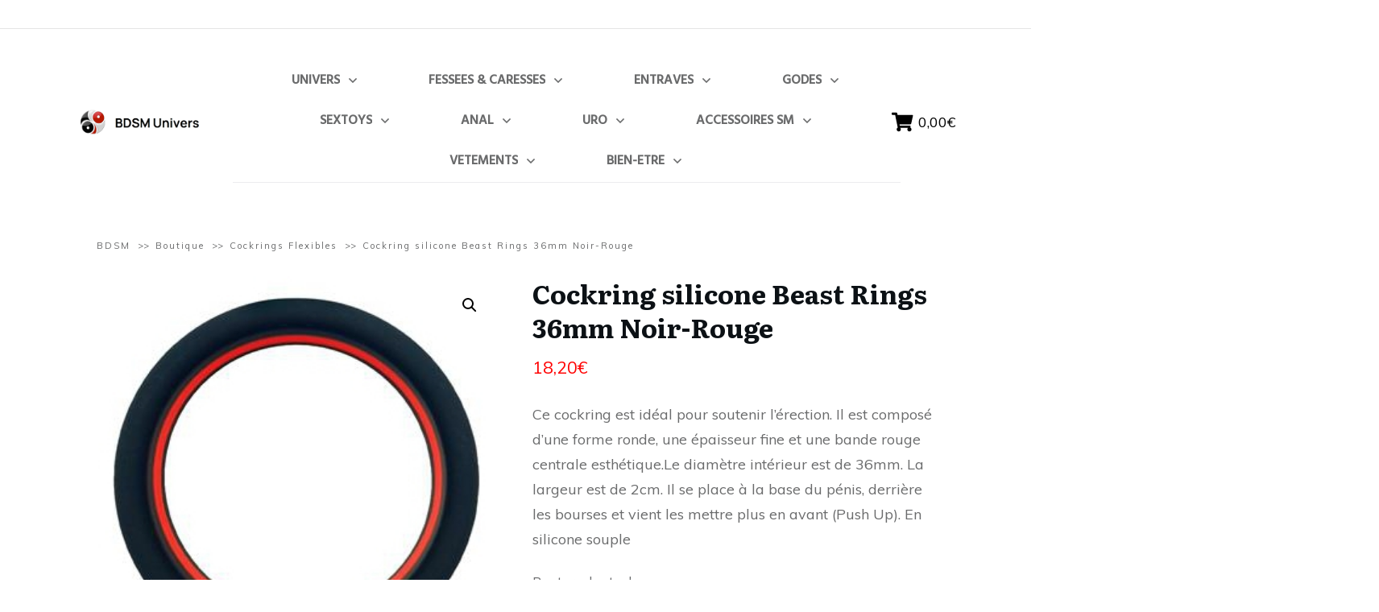

--- FILE ---
content_type: text/html; charset=UTF-8
request_url: https://www.bdsm-univers.fr/produit/cockring-silicone-beast-rings-36mm-noir-rouge/
body_size: 62717
content:
<!doctype html>
<html lang="fr-FR" prefix="og: https://ogp.me/ns#" >
	<head>
		<link rel="profile" href="https://gmpg.org/xfn/11">
		<meta charset="UTF-8">
		<meta name="viewport" content="width=device-width, initial-scale=1">

				<script type="text/javascript">
			window.flatStyles = window.flatStyles || ''

			window.lightspeedOptimizeStylesheet = function () {
				const currentStylesheet = document.querySelector( '.tcb-lightspeed-style:not([data-ls-optimized])' )

				if ( currentStylesheet ) {
					try {
						if ( currentStylesheet.sheet && currentStylesheet.sheet.cssRules ) {
							if ( window.flatStyles ) {
								if ( this.optimizing ) {
									setTimeout( window.lightspeedOptimizeStylesheet.bind( this ), 24 )
								} else {
									this.optimizing = true;

									let rulesIndex = 0;

									while ( rulesIndex < currentStylesheet.sheet.cssRules.length ) {
										const rule = currentStylesheet.sheet.cssRules[ rulesIndex ]
										/* remove rules that already exist in the page */
										if ( rule.type === CSSRule.STYLE_RULE && window.flatStyles.includes( `${rule.selectorText}{` ) ) {
											currentStylesheet.sheet.deleteRule( rulesIndex )
										} else {
											rulesIndex ++
										}
									}
									/* optimize, mark it such, move to the next file, append the styles we have until now */
									currentStylesheet.setAttribute( 'data-ls-optimized', '1' )

									window.flatStyles += currentStylesheet.innerHTML

									this.optimizing = false
								}
							} else {
								window.flatStyles = currentStylesheet.innerHTML
								currentStylesheet.setAttribute( 'data-ls-optimized', '1' )
							}
						}
					} catch ( error ) {
						console.warn( error )
					}

					if ( currentStylesheet.parentElement.tagName !== 'HEAD' ) {
						/* always make sure that those styles end up in the head */
						const stylesheetID = currentStylesheet.id;
						/**
						 * make sure that there is only one copy of the css
						 * e.g display CSS
						 */
						if ( ( ! stylesheetID || ( stylesheetID && ! document.querySelector( `head #${stylesheetID}` ) ) ) ) {
							document.head.prepend( currentStylesheet )
						} else {
							currentStylesheet.remove();
						}
					}
				}
			}

			window.lightspeedOptimizeFlat = function ( styleSheetElement ) {
				if ( document.querySelectorAll( 'link[href*="thrive_flat.css"]' ).length > 1 ) {
					/* disable this flat if we already have one */
					styleSheetElement.setAttribute( 'disabled', true )
				} else {
					/* if this is the first one, make sure he's in head */
					if ( styleSheetElement.parentElement.tagName !== 'HEAD' ) {
						document.head.append( styleSheetElement )
					}
				}
			}
		</script>
		<script type="text/javascript">
/* <![CDATA[ */
window.JetpackScriptData = {"site":{"icon":"https://www.bdsm-univers.fr/wp-content/uploads/2021/08/favicon.png","title":"BDSM Univers","host":"unknown","is_wpcom_platform":false}};
/* ]]> */
</script>
<link rel='stylesheet' id='tcb-style-base-thrive_template-29'  href='//www.bdsm-univers.fr/wp-content/uploads/thrive/tcb-base-css-29-1757686738.css' type='text/css' media='all' /><style type="text/css" id="tcb-style-template-thrive_template-29"  onLoad="typeof window.lightspeedOptimizeStylesheet === 'function' && window.lightspeedOptimizeStylesheet()" class="tcb-lightspeed-style">@media (min-width: 300px){.tve-theme-29 #wrapper{--header-background-width: 100%;--footer-background-width: 100%;--top-background-width: 100%;--bottom-background-width: 100%;}.tve-theme-29 .content-section .section-content{padding: 20px 10px 0px !important;}.tve-theme-29 .main-container{padding: 10px !important;}.tve-theme-29 .content-section [data-css="tve-u-173044faf42"] .thrive-breadcrumb-path a{font-size: var(--tve-font-size,11px) !important;text-transform: var(--tve-text-transform,none) !important;font-weight: var(--tve-font-weight,var(--g-regular-weight,normal) ) !important;letter-spacing: var(--tve-letter-spacing,2px) !important;}.tve-theme-29 .content-section [data-css="tve-u-173044faf42"] .thrive-breadcrumb-path{--tve-font-size: 11px;--tve-text-transform: none;--tve-font-weight: var(--g-regular-weight,normal);--tve-letter-spacing: 2px;}.tve-theme-29 .content-section [data-css="tve-u-173044faf42"] .thrive-breadcrumb-leaf span{font-size: var(--tve-font-size,11px) !important;text-transform: var(--tve-text-transform,none) !important;letter-spacing: var(--tve-letter-spacing,2px) !important;}.tve-theme-29 .content-section [data-css="tve-u-173044faf42"] .thrive-breadcrumb-leaf{--tve-font-size: 11px;--tve-text-transform: none;--tve-letter-spacing: 2px;}:not(#tve) .tve-theme-29 .content-section [data-css="tve-u-173044faf42"] .thrive-breadcrumb-separator{font-size: 11px !important;width: 11px !important;height: 11px !important;}.tve-theme-29 .content-section [data-css="tve-u-173044faf42"]{padding-bottom: 0px !important;margin-bottom: -13px !important;}.tve-theme-29 .sidebar-section .section-background{border: medium;background-color: transparent !important;background-image: none !important;}.tve-theme-29 .sidebar-section .section-content{text-align: center;padding: 20px 10px !important;}.tve-theme-29 .sidebar-section{margin: 0px !important;}.tve-theme-29 .sidebar-section [data-css="tve-u-1725ba1e54e"]{border-radius: 0px;overflow: hidden;background-color: var(--tcb-skin-color-0) !important;background-image: linear-gradient(rgba(255,255,255,0.86),rgba(255,255,255,0.86)),url("https://www.bdsm-univers.fr/wp-content/uploads/thrive-theme/images/WooCommerce_Course12_02-1.jpg") !important;border: medium !important;background-size: auto,cover !important;background-position: 50% 50%,50% 50% !important;background-attachment: scroll,scroll !important;background-repeat: no-repeat,no-repeat !important;}.tve-theme-29 .sidebar-section [data-css="tve-u-1725ba26717"]{min-height: 300px !important;}.tve-theme-29 .sidebar-section [data-css="tve-u-1725bac5eae"]{padding: 20px !important;margin-bottom: 40px !important;margin-top: 40px !important;}:not(#tve) .tve-theme-29 .sidebar-section [data-css="tve-u-172b76407f7"]{letter-spacing: 1px;padding-bottom: 0px !important;margin-bottom: 0px !important;font-size: 14px !important;font-weight: var(--g-regular-weight,normal) !important;}:not(#tve) .tve-theme-29 .sidebar-section [data-css="tve-u-172b76497d1"]{padding-bottom: 0px !important;margin-bottom: 0px !important;font-weight: var(--g-regular-weight,normal) !important;color: var(--tcb-skin-color-3) !important;--tcb-applied-color: var$(--tcb-skin-color-3) !important;}:not(#tve) .tve-theme-29 .sidebar-section [data-css="tve-u-172b7671fb8"]{letter-spacing: 1px;padding-bottom: 0px !important;margin-bottom: 0px !important;font-size: 14px !important;font-weight: var(--g-bold-weight,bold) !important;background-color: transparent !important;color: var(--tcb-skin-color-3) !important;--tcb-applied-color: var$(--tcb-skin-color-3) !important;}.tve-theme-29 .sidebar-section [data-css="tve-u-172b767844c"] .tve_social_items{font-size: 10px !important;}.tve-theme-29 .sidebar-section [data-css="tve-u-172b767844c"]{float: none;margin: 0px auto !important;}.tve-theme-29 .sidebar-section [data-css="tve-u-172b767af6c"]{margin-bottom: 20px !important;}.tve-theme-29 .sidebar-section [data-css="tve-u-172b795acfa"]{padding: 12px !important;margin-bottom: 8px !important;margin-top: 0px !important;}.tve-theme-29 .sidebar-section [data-css="tve-u-172b796bfd4"]{background-color: transparent !important;border-width: medium medium 1px !important;border-style: none none solid !important;border-color: currentcolor currentcolor rgba(0,0,0,0.06) !important;border-image: initial !important;background-image: none !important;}:not(#tve) .tve-theme-29 .sidebar-section .thrv-content-box [data-css="tve-u-172b796cc0a"] p,:not(#tve) .tve-theme-29 .sidebar-section .thrv-content-box [data-css="tve-u-172b796cc0a"] li,:not(#tve) .tve-theme-29 .sidebar-section .thrv-content-box [data-css="tve-u-172b796cc0a"] blockquote,:not(#tve) .tve-theme-29 .sidebar-section .thrv-content-box [data-css="tve-u-172b796cc0a"] address,:not(#tve) .tve-theme-29 .sidebar-section .thrv-content-box [data-css="tve-u-172b796cc0a"] .tcb-plain-text,:not(#tve) .tve-theme-29 .sidebar-section .thrv-content-box [data-css="tve-u-172b796cc0a"] label,:not(#tve) .tve-theme-29 .sidebar-section .thrv-content-box [data-css="tve-u-172b796cc0a"] h1,:not(#tve) .tve-theme-29 .sidebar-section .thrv-content-box [data-css="tve-u-172b796cc0a"] h2,:not(#tve) .tve-theme-29 .sidebar-section .thrv-content-box [data-css="tve-u-172b796cc0a"] h3,:not(#tve) .tve-theme-29 .sidebar-section .thrv-content-box [data-css="tve-u-172b796cc0a"] h4,:not(#tve) .tve-theme-29 .sidebar-section .thrv-content-box [data-css="tve-u-172b796cc0a"] h5,:not(#tve) .tve-theme-29 .sidebar-section .thrv-content-box [data-css="tve-u-172b796cc0a"] h6{color: var(--tve-color,var(--tcb-skin-color-3));--tcb-applied-color: var$(--tcb-skin-color-3);}.tve-theme-29 .sidebar-section [data-css="tve-u-172b796cc0a"]{--tve-color: var(--tcb-skin-color-3);--tve-font-size: 11px;--tve-line-height: 1.4em;text-align: left;}:not(#tve) .tve-theme-29 .sidebar-section .thrv-content-box [data-css="tve-u-172b796cc0a"] p,:not(#tve) .tve-theme-29 .sidebar-section .thrv-content-box [data-css="tve-u-172b796cc0a"] li,:not(#tve) .tve-theme-29 .sidebar-section .thrv-content-box [data-css="tve-u-172b796cc0a"] blockquote,:not(#tve) .tve-theme-29 .sidebar-section .thrv-content-box [data-css="tve-u-172b796cc0a"] address,:not(#tve) .tve-theme-29 .sidebar-section .thrv-content-box [data-css="tve-u-172b796cc0a"] .tcb-plain-text,:not(#tve) .tve-theme-29 .sidebar-section .thrv-content-box [data-css="tve-u-172b796cc0a"] label{font-size: var(--tve-font-size,11px);line-height: var(--tve-line-height,1.4em);}:not(#tve) .tve-theme-29 .sidebar-section [data-css="tve-u-172b7ae0f29"]{letter-spacing: 1px;padding-bottom: 0px !important;margin-bottom: 0px !important;font-size: 11px !important;text-transform: capitalize !important;font-weight: var(--g-bold-weight,bold) !important;line-height: 1.4em !important;}.tve-theme-29 .sidebar-section [data-css="tve-u-172b7ca12b5"]{font-size: 22px;width: 22px;height: 22px;border-radius: 0px;overflow: hidden;border: medium;float: none;z-index: 3;position: relative;padding: 1px !important;margin: 0px auto 4px !important;background-color: transparent !important;}:not(#tve) .tve-theme-29 .sidebar-section [data-css="tve-u-172b7ca12b5"] > :first-child{color: var(--tcb-skin-color-3);}:not(#tve) .tve-theme-29 .sidebar-section [data-css="tve-u-172b7e61433"]{padding-bottom: 0px !important;margin-bottom: 0px !important;}:not(#tve) .tve-theme-29 .sidebar-section [data-css="tve-u-172b7e67c6b"]{padding-bottom: 0px !important;margin-bottom: 0px !important;font-size: 44px !important;font-weight: var(--g-bold-weight,bold) !important;line-height: 1.1em !important;color: var(--tcb-skin-color-18) !important;--tcb-applied-color: var$(--tcb-skin-color-18) !important;}.tve-theme-29 .sidebar-section [data-css="tve-u-172b7e77368"]{width: 117px;position: absolute;top: 34px;right: 0px;margin-top: 0px !important;margin-bottom: 0px !important;}.tve-theme-29 .sidebar-section [data-css="tve-u-172b7e7f1ec"]{margin-top: 20px !important;margin-bottom: 0px !important;}:not(#tve) .tve-theme-29 .sidebar-section [data-css="tve-u-172b7e89de8"] input,:not(#tve) .tve-theme-29 .sidebar-section [data-css="tve-u-172b7e89de8"] select,:not(#tve) .tve-theme-29 .sidebar-section [data-css="tve-u-172b7e89de8"] textarea{border-radius: 0px;overflow: hidden;border-width: medium medium 1px;border-style: none none solid;border-color: currentcolor currentcolor rgba(255,255,255,0.3);border-image: initial;background-color: rgb(255,255,255) !important;padding: 20px !important;margin-top: 0px !important;margin-bottom: 10px !important;}:not(#tve) .tve-theme-29 .sidebar-section [data-css="tve-u-172b7e89de8"] input,:not(#tve) .tve-theme-29 .sidebar-section [data-css="tve-u-172b7e89de8"] select,:not(#tve) .tve-theme-29 .sidebar-section [data-css="tve-u-172b7e89de8"] textarea,:not(#tve) .tve-theme-29 .sidebar-section [data-css="tve-u-172b7e89de8"] ::placeholder{--tcb-applied-color: var$(--tcb-skin-color-3);text-align: center;font-size: var(--tve-font-size,12px);letter-spacing: var(--tve-letter-spacing,2px);color: var(--tve-color,var(--tcb-skin-color-3)) !important;}.tve-theme-29 .sidebar-section [data-css="tve-u-172b7e89de8"]{--tve-color: var(--tcb-skin-color-3);--tve-font-size: 12px;--tve-letter-spacing: 2px;}.tve-theme-29 .sidebar-section [data-css="tve-u-172b7f46a9b"]{max-width: 22.1%;}.tve-theme-29 .sidebar-section [data-css="tve-u-172b7f46ae4"]{max-width: 77.9%;}.tve-theme-29 .sidebar-section [data-css="tve-u-172b7f47c1c"]{padding: 0px !important;}.tve-theme-29 .sidebar-section [data-css="tve-u-172b7f47fad"]{margin: 0px !important;}.tve-theme-29 .sidebar-section [data-css="tve-u-172b7f47c1c"] > .tcb-flex-col > .tcb-col{justify-content: center;}.tve-theme-29 .sidebar-section [data-css="tve-u-172b807f08b"]{padding: 12px !important;margin-bottom: 8px !important;margin-top: 0px !important;}.tve-theme-29 .sidebar-section [data-css="tve-u-172b80c85b7"]{margin-bottom: 22px !important;}.tve-theme-29 .sidebar-section [data-css="tve-u-172b80e7163"]{font-size: 22px;width: 22px;height: 22px;border-radius: 0px;overflow: hidden;border: medium;float: none;z-index: 3;position: relative;padding: 1px !important;margin: 0px auto 4px !important;background-color: transparent !important;}:not(#tve) .tve-theme-29 .sidebar-section [data-css="tve-u-172b80e7163"] > :first-child{color: var(--tcb-skin-color-3);}.tve-theme-29 .sidebar-section [data-css="tve-u-172b80e7ca1"]{font-size: 22px;width: 22px;height: 22px;border-radius: 0px;overflow: hidden;border: medium;float: none;z-index: 3;position: relative;padding: 1px !important;margin: 0px auto 4px !important;background-color: transparent !important;}:not(#tve) .tve-theme-29 .sidebar-section [data-css="tve-u-172b80e7ca1"] > :first-child{color: var(--tcb-skin-color-3);}.tve-theme-29 .sidebar-section [data-css="tve-u-172b80e88dd"]{font-size: 22px;width: 22px;height: 22px;border-radius: 0px;overflow: hidden;border: medium;float: none;z-index: 3;position: relative;padding: 1px !important;margin: 0px auto 4px !important;background-color: transparent !important;}:not(#tve) .tve-theme-29 .sidebar-section [data-css="tve-u-172b80e88dd"] > :first-child{color: var(--tcb-skin-color-3);}.tve-theme-29 .sidebar-section [data-css="tve-u-172b80eb02b"]{max-width: 22.3%;}.tve-theme-29 .sidebar-section [data-css="tve-u-172b80eb02e"]{max-width: 77.7%;}.tve-theme-29 .sidebar-section [data-css="tve-u-172b80eb868"]{margin-top: 0px !important;margin-bottom: 0px !important;}.tve-theme-29 .sidebar-section [data-css="tve-u-172b80ec7d4"]{max-width: 22.1%;}.tve-theme-29 .sidebar-section [data-css="tve-u-172b80ec7d8"]{max-width: 77.9%;}.tve-theme-29 .sidebar-section [data-css="tve-u-172b811e07d"]{padding: 0px !important;}.tve-theme-29 .sidebar-section [data-css="tve-u-172b811e07d"] > .tcb-flex-col > .tcb-col{justify-content: center;}.tve-theme-29 .sidebar-section [data-css="tve-u-172b811fbfb"]{padding: 0px !important;}.tve-theme-29 .sidebar-section [data-css="tve-u-172b811fbfb"] > .tcb-flex-col > .tcb-col{justify-content: center;}.tve-theme-29 .sidebar-section [data-css="tve-u-172b8121103"]{padding: 0px !important;}.tve-theme-29 .sidebar-section [data-css="tve-u-172b8121103"] > .tcb-flex-col > .tcb-col{justify-content: center;}:not(#tve) .tve-theme-29 .sidebar-section :not(#tve) [data-css="tve-u-172b7e89de8"]:hover input,:not(#tve) .tve-theme-29 .sidebar-section :not(#tve) [data-css="tve-u-172b7e89de8"]:hover select,:not(#tve) .tve-theme-29 .sidebar-section :not(#tve) [data-css="tve-u-172b7e89de8"]:hover textarea{background-color: rgba(255,255,255,0.9) !important;}.tve-theme-29 .sidebar-section [data-css="tve-u-172b844d989"]{background-color: transparent !important;border-width: medium medium 1px !important;border-style: none none solid !important;border-color: currentcolor currentcolor rgba(0,0,0,0.06) !important;border-image: initial !important;background-image: none !important;}.tve-theme-29 .sidebar-section [data-css="tve-u-172b845fabb"]{background-color: transparent !important;border-width: medium medium 1px !important;border-style: none none solid !important;border-color: currentcolor currentcolor rgba(0,0,0,0.06) !important;border-image: initial !important;background-image: none !important;}.tve-theme-29 .sidebar-section [data-css="tve-u-172b846645f"]{background-color: transparent !important;border-width: medium medium 1px !important;border-style: none none solid !important;border-color: currentcolor currentcolor rgba(0,0,0,0.06) !important;border-image: initial !important;background-image: none !important;}:not(#tve) .tve-theme-29 .sidebar-section .thrv-content-box [data-css="tve-u-172b846ec4c"] p,:not(#tve) .tve-theme-29 .sidebar-section .thrv-content-box [data-css="tve-u-172b846ec4c"] li,:not(#tve) .tve-theme-29 .sidebar-section .thrv-content-box [data-css="tve-u-172b846ec4c"] blockquote,:not(#tve) .tve-theme-29 .sidebar-section .thrv-content-box [data-css="tve-u-172b846ec4c"] address,:not(#tve) .tve-theme-29 .sidebar-section .thrv-content-box [data-css="tve-u-172b846ec4c"] .tcb-plain-text,:not(#tve) .tve-theme-29 .sidebar-section .thrv-content-box [data-css="tve-u-172b846ec4c"] label,:not(#tve) .tve-theme-29 .sidebar-section .thrv-content-box [data-css="tve-u-172b846ec4c"] h1,:not(#tve) .tve-theme-29 .sidebar-section .thrv-content-box [data-css="tve-u-172b846ec4c"] h2,:not(#tve) .tve-theme-29 .sidebar-section .thrv-content-box [data-css="tve-u-172b846ec4c"] h3,:not(#tve) .tve-theme-29 .sidebar-section .thrv-content-box [data-css="tve-u-172b846ec4c"] h4,:not(#tve) .tve-theme-29 .sidebar-section .thrv-content-box [data-css="tve-u-172b846ec4c"] h5,:not(#tve) .tve-theme-29 .sidebar-section .thrv-content-box [data-css="tve-u-172b846ec4c"] h6{color: var(--tve-color,var(--tcb-skin-color-3));--tcb-applied-color: var$(--tcb-skin-color-3);}.tve-theme-29 .sidebar-section [data-css="tve-u-172b846ec4c"]{--tve-color: var(--tcb-skin-color-3);--tve-font-size: 11px;--tve-line-height: 1.4em;text-align: left;--tve-text-transform: uppercase;}:not(#tve) .tve-theme-29 .sidebar-section .thrv-content-box [data-css="tve-u-172b846ec4c"] p,:not(#tve) .tve-theme-29 .sidebar-section .thrv-content-box [data-css="tve-u-172b846ec4c"] li,:not(#tve) .tve-theme-29 .sidebar-section .thrv-content-box [data-css="tve-u-172b846ec4c"] blockquote,:not(#tve) .tve-theme-29 .sidebar-section .thrv-content-box [data-css="tve-u-172b846ec4c"] address,:not(#tve) .tve-theme-29 .sidebar-section .thrv-content-box [data-css="tve-u-172b846ec4c"] .tcb-plain-text,:not(#tve) .tve-theme-29 .sidebar-section .thrv-content-box [data-css="tve-u-172b846ec4c"] label{font-size: var(--tve-font-size,11px);line-height: var(--tve-line-height,1.4em);}:not(#tve) .tve-theme-29 .sidebar-section [data-css="tve-u-172b846ec4c"] p,:not(#tve) .tve-theme-29 .sidebar-section [data-css="tve-u-172b846ec4c"] li,:not(#tve) .tve-theme-29 .sidebar-section [data-css="tve-u-172b846ec4c"] blockquote,:not(#tve) .tve-theme-29 .sidebar-section [data-css="tve-u-172b846ec4c"] address,:not(#tve) .tve-theme-29 .sidebar-section [data-css="tve-u-172b846ec4c"] .tcb-plain-text,:not(#tve) .tve-theme-29 .sidebar-section [data-css="tve-u-172b846ec4c"] label,:not(#tve) .tve-theme-29 .sidebar-section [data-css="tve-u-172b846ec4c"] h1,:not(#tve) .tve-theme-29 .sidebar-section [data-css="tve-u-172b846ec4c"] h2,:not(#tve) .tve-theme-29 .sidebar-section [data-css="tve-u-172b846ec4c"] h3,:not(#tve) .tve-theme-29 .sidebar-section [data-css="tve-u-172b846ec4c"] h4,:not(#tve) .tve-theme-29 .sidebar-section [data-css="tve-u-172b846ec4c"] h5,:not(#tve) .tve-theme-29 .sidebar-section [data-css="tve-u-172b846ec4c"] h6{text-transform: var(--tve-text-transform,uppercase);}:not(#tve) .tve-theme-29 .sidebar-section [data-css="tve-u-172b8471547"]{letter-spacing: 1px;padding-bottom: 0px !important;margin-bottom: 0px !important;font-weight: var(--g-bold-weight,bold) !important;text-transform: capitalize !important;}.tve-theme-29 .sidebar-section [data-css="tve-u-172b8473d8f"]{max-width: 22.1%;}.tve-theme-29 .sidebar-section [data-css="tve-u-172b8473d92"]{max-width: 77.9%;}.tve-theme-29 .sidebar-section [data-css="tve-u-172b84c4df1"]{width: 1000px;}.tve-theme-29 .sidebar-section [data-css="tve-u-172b7e77368"] img{filter: grayscale(0%) blur(0px) brightness(100%) sepia(0%) invert(100%) saturate(100%) contrast(100%) hue-rotate(0deg);opacity: 0.2;}.tve-theme-29 .sidebar-section [data-css="tve-u-172b8587465"]{float: none;max-width: 124px;margin-left: auto !important;margin-right: auto !important;z-index: 8 !important;margin-bottom: 30px !important;}:not(#tve) .tve-theme-29 .sidebar-section :not(#tve) [data-css="tve-u-172b7e89de8"]:hover input,:not(#tve) .tve-theme-29 .sidebar-section :not(#tve) [data-css="tve-u-172b7e89de8"]:hover select,:not(#tve) .tve-theme-29 .sidebar-section :not(#tve) [data-css="tve-u-172b7e89de8"]:hover textarea,:not(#tve) .tve-theme-29 .sidebar-section :not(#tve) [data-css="tve-u-172b7e89de8"]:hover ::placeholder{color: var(--tve-color,var(--tcb-skin-color-3)) !important;--tcb-applied-color: var$(--tcb-skin-color-3) !important;}:not(#tve) .tve-theme-29 .sidebar-section [data-css="tve-u-172b7e89de8"]:hover{--tve-color: var(--tcb-skin-color-3) !important;}.tve-theme-29 .sidebar-section [data-css="tve-u-172b8598fb7"] .tcb-button-link{border-radius: 100px;overflow: hidden;letter-spacing: var(--tve-letter-spacing,2px);background-color: var(--tcb-local-color-9bd08) !important;padding: 16px !important;}:not(#tve) .tve-theme-29 .sidebar-section [data-css="tve-u-172b8598fb7"] .tcb-button-link{font-size: var(--tve-font-size,11px) !important;}.tve-theme-29 .sidebar-section [data-css="tve-u-172b8598fb7"]{--tve-font-size: 11px;--tve-font-weight: var(--g-bold-weight,bold);--tve-letter-spacing: 2px;--tcb-local-color-1bda9: rgb(19,114,211);--tve-color: rgb(255,255,255);float: none;--tve-text-transform: uppercase;--tcb-local-color-9bd08: var(--tcb-skin-color-0) !important;margin: 0px auto !important;}:not(#tve) .tve-theme-29 .sidebar-section [data-css="tve-u-172b8598fb7"] .tcb-button-link span{font-weight: var(--tve-font-weight,var(--g-bold-weight,bold));color: var(--tve-color,rgb(255,255,255));--tcb-applied-color: rgb(255,255,255);text-transform: var(--tve-text-transform,uppercase);}:not(#tve) .tve-theme-29 .sidebar-section [data-css="tve-u-172b8598fb7"]:hover .tcb-button-link{background-color: var(--tcb-local-color-9bd08) !important;background-image: linear-gradient(rgba(255,255,255,0.06),rgba(255,255,255,0.06)) !important;background-size: auto !important;background-position: 50% 50% !important;background-attachment: scroll !important;background-repeat: no-repeat !important;}.tve-theme-29 .sidebar-section [data-css="tve-u-1725bac5eae"] > .tve-cb{justify-content: center;display: flex;flex-direction: column;}.tve-theme-29 .sidebar-section [data-css="tve-u-17300a709f7"]{margin: 0px !important;}.tve-theme-29 .sidebar-section [data-css="tve-u-17300a72740"]{margin: 0px !important;}.tve-theme-29 .sidebar-section [data-css="tve-u-17300a79b1e"]{padding: 12px !important;margin-bottom: 8px !important;margin-top: 0px !important;}.tve-theme-29 .bottom-section .section-background{background-color: var(--tcb-skin-color-2) !important;background-image: none !important;}.tve-theme-29 .bottom-section .section-content{justify-content: center;display: flex;flex-direction: column;min-height: 130px !important;padding: 20px !important;}.tve-theme-29 .bottom-section [data-css="tve-u-172f0121a55"]{margin-left: -20px;padding: 0px !important;}.tve-theme-29 .bottom-section [data-css="tve-u-172f0121a57"]{margin-top: 0px !important;margin-bottom: 0px !important;background-color: transparent !important;}.tve-theme-29 .bottom-section [data-css="tve-u-172f03e133e"]{position: relative !important;padding: 0px !important;}:not(#tve) .tve-theme-29 .bottom-section [data-css="tve-u-172f03e596c"]{letter-spacing: 1px;padding-bottom: 0px !important;margin-bottom: 0px !important;text-transform: uppercase !important;font-size: 9px !important;color: rgba(0,0,0,0.5) !important;--tcb-applied-color: rgba(0,0,0,0.5) !important;font-weight: var(--g-bold-weight,bold) !important;line-height: 1.6em !important;}.tve-theme-29 .bottom-section [data-css="tve-u-172f0121a55"] > .tcb-flex-col{padding-left: 20px;}.tve-theme-29 .bottom-section [data-css="tve-u-172f0448dd6"]{max-width: 18.5%;}.tve-theme-29 .bottom-section [data-css="tve-u-172f0448e00"]{max-width: 81.5%;}.tve-theme-29 .bottom-section [data-css="tve-u-172f044b119"]{margin: 0px !important;}.tve-theme-29 .bottom-section [data-css="tve-u-172f04a8abc"]{font-size: 34px;width: 34px;height: 34px;border-radius: 0px;overflow: hidden;border: medium;--tve-icon-size: 34px;--tcb-local-color-icon: var(--tcb-skin-color-0);--tcb-local-color-var: var$(--tcb-skin-color-0);padding: 1px !important;margin-top: 0px !important;margin-bottom: 0px !important;background-color: transparent !important;}:not(#tve) .tve-theme-29 .bottom-section [data-css="tve-u-172f04a8abc"] > :first-child{color: var(--tcb-skin-color-0);}.tve-theme-29 .bottom-section [data-css="tve-u-172f04bd161"]{font-size: 34px;width: 34px;height: 34px;border-radius: 0px;overflow: hidden;border: medium;padding: 1px !important;margin-top: 0px !important;margin-bottom: 0px !important;background-color: transparent !important;}:not(#tve) .tve-theme-29 .bottom-section [data-css="tve-u-172f04bd161"] > :first-child{color: var(--tcb-skin-color-0);}:not(#tve) .tve-theme-29 .bottom-section [data-css="tve-u-172f04c2dbf"]{letter-spacing: 0px;padding-bottom: 0px !important;margin-bottom: 0px !important;text-transform: capitalize !important;font-size: 16px !important;color: var(--tcb-skin-color-4) !important;--tcb-applied-color: var$(--tcb-skin-color-4) !important;font-weight: var(--g-bold-weight,bold) !important;line-height: 1.6em !important;}:not(#tve) .tve-theme-29 .bottom-section [data-css="tve-u-172f04c38b5"]{letter-spacing: 0px;padding-bottom: 0px !important;margin-bottom: 0px !important;text-transform: capitalize !important;font-size: 16px !important;color: var(--tcb-skin-color-4) !important;--tcb-applied-color: var$(--tcb-skin-color-4) !important;font-weight: var(--g-bold-weight,bold) !important;line-height: 1.6em !important;}.tve-theme-29 .bottom-section [data-css="tve-u-172f04d338e"]{padding: 1px !important;margin-top: 0px !important;margin-bottom: 0px !important;}.tve-theme-29 .bottom-section [data-css="tve-u-172f04d4a7b"]{padding: 1px !important;margin-top: 0px !important;margin-bottom: 0px !important;}.tve-theme-29 .bottom-section [data-css="tve-u-172f04e38b8"]{padding: 0px !important;}.tve-theme-29 .bottom-section [data-css="tve-u-172f04e38b8"] > .tcb-flex-col > .tcb-col{justify-content: center;}.tve-theme-29 .bottom-section [data-css="tve-u-172f04f7b91"]{padding: 0px !important;}.tve-theme-29 .bottom-section [data-css="tve-u-172f04f7b91"] > .tcb-flex-col > .tcb-col{justify-content: center;}.tve-theme-29 .top-section .section-background{background-color: var(--tcb-skin-color-2) !important;background-image: none !important;}.tve-theme-29 .top-section .section-content{display: flex;flex-direction: column;min-height: 1px !important;padding: 0px !important;}.tve-theme-29 .top-section [data-css="tve-u-172c77d3f76"]{padding: 12px 20px !important;}.tve-theme-29 .top-section [data-css="tve-u-172c77d3f77"]{max-width: 1080px;margin-top: 0px !important;margin-bottom: 0px !important;background-color: transparent !important;}:not(#tve) .tve-theme-29 .top-section [data-css="tve-u-172c77d3f78"]{letter-spacing: 2px;padding-bottom: 2px !important;margin-bottom: 0px !important;text-transform: uppercase !important;font-size: 11px !important;color: var(--tcb-skin-color-4) !important;--tcb-applied-color: var$(--tcb-skin-color-4) !important;font-weight: var(--g-bold-weight,bold) !important;line-height: 1.3em !important;}.tve-theme-29 .top-section [data-css="tve-u-172c77d3f79"]{padding: 1px !important;margin: 0px !important;}.tve-theme-29 .top-section [data-css="tve-u-172c77d3f7b"]{margin-left: -20px;padding: 1px !important;}.tve-theme-29 .top-section [data-css="tve-u-172c77d3f7d"]{margin-top: 0px !important;margin-bottom: 0px !important;}.tve-theme-29 .top-section [data-css="tve-u-172c77d3f7b"] > .tcb-flex-col > .tcb-col{justify-content: center;}.tve-theme-29 .top-section [data-css="tve-u-172c77d3f7b"] > .tcb-flex-col{padding-left: 20px;}.tve-theme-29 .top-section [data-css="tve-u-172c77d3f7e"]{max-width: 28.7%;}.tve-theme-29 .top-section [data-css="tve-u-172c77d3f7f"]{max-width: 71.3%;}:not(#tve) .tve-theme-29 .top-section [data-css="tve-u-172c77d3f80"]{color: inherit !important;text-decoration: none !important;text-decoration-style: solid !important;text-decoration-thickness: auto !important;--eff: none !important;text-decoration-color: var(--eff-color,currentColor) !important;}:not(#tve) .tve-theme-29 .top-section [data-css="tve-u-172c77d3f80"]:hover{text-decoration: none !important;text-decoration-style: solid !important;text-decoration-thickness: auto !important;--eff: none !important;text-decoration-color: var(--eff-color,currentColor) !important;color: rgb(112,112,112) !important;}.tve-theme-29 .top-section [data-css="tve-u-172c77d3f82"]{padding: 1px !important;margin-top: 0px !important;margin-bottom: 0px !important;}.tve-theme-29 .top-section [data-css="tve-u-172c77d3f83"]{padding: 1px !important;margin-top: 0px !important;margin-bottom: 0px !important;}.tve-theme-29 .top-section [data-css="tve-u-172c77d3f84"]{max-width: 49.9%;}.tve-theme-29 .top-section [data-css="tve-u-172c77d3f86"]::after{clear: both;}.tve-theme-29 .top-section [data-css="tve-u-172c77d3f87"]{margin-left: -21px;padding: 1px !important;}.tve-theme-29 .top-section [data-css="tve-u-172c77d3f87"] > .tcb-flex-col > .tcb-col{justify-content: center;}.tve-theme-29 .top-section [data-css="tve-u-172c77d3f87"] > .tcb-flex-col{padding-left: 21px;}.tve-theme-29 .top-section [data-css="tve-u-172c77d3f88"]{max-width: 39.3%;}.tve-theme-29 .top-section [data-css="tve-u-172c77d3f8b"]::after{clear: both;}.tve-theme-29 .top-section [data-css="tve-u-172c77d3f8c"]{margin-left: -20px;padding: 1px !important;}.tve-theme-29 .top-section [data-css="tve-u-172c77d3f8c"] > .tcb-flex-col > .tcb-col{justify-content: center;}.tve-theme-29 .top-section [data-css="tve-u-172c77d3f8c"] > .tcb-flex-col{padding-left: 20px;}.tve-theme-29 .top-section [data-css="tve-u-172c77d3f8d"]{float: left;z-index: 3;position: relative;min-width: 251px;padding: 1px !important;margin: 0px !important;}.tve-theme-29 .top-section [data-css="tve-u-172c77d3f8e"]{margin-top: 0px !important;margin-bottom: 0px !important;}.tve-theme-29 .top-section [data-css="tve-u-172c77d3f8f"]{font-size: 20px;width: 20px;height: 20px;border-radius: 100px;overflow: hidden;border: 1px solid rgba(0,0,0,0.08);float: right;z-index: 3;position: relative;padding: 16px !important;margin-top: 0px !important;margin-bottom: 0px !important;background-color: transparent !important;}:not(#tve) .tve-theme-29 .top-section [data-css="tve-u-172c77d3f8f"] > :first-child{color: var(--tcb-skin-color-4);}.tve-theme-29 .top-section [data-css="tve-u-172c77d3f90"]::after{clear: both;}.tve-theme-29 .top-section [data-css="tve-u-172c77d3f91"]{font-size: 16px;margin-left: auto;margin-right: auto;width: 16px;height: 16px;border-radius: 100px;overflow: hidden;float: right;z-index: 3;position: relative;border: 1px solid rgba(0,0,0,0.08);padding: 16px !important;margin-top: 0px !important;margin-bottom: 0px !important;background-color: transparent !important;}:not(#tve) .tve-theme-29 .top-section [data-css="tve-u-172c77d3f91"] > :first-child{color: var(--tcb-skin-color-4);}.tve-theme-29 .top-section [data-css="tve-u-172c77d3f94"]{font-size: 16px;margin-left: auto;margin-right: auto;width: 16px;height: 16px;border-radius: 100px;overflow: hidden;float: right;z-index: 3;position: relative;border: 1px solid rgba(0,0,0,0.08);padding: 16px !important;margin-top: 0px !important;margin-bottom: 0px !important;background-color: transparent !important;}:not(#tve) .tve-theme-29 .top-section [data-css="tve-u-172c77d3f94"] > :first-child{color: var(--tcb-skin-color-4);}:not(#tve) .tve-theme-29 .top-section [data-css="tve-u-172c77fc740"]{letter-spacing: 2px;padding-bottom: 2px !important;margin-bottom: 0px !important;text-transform: uppercase !important;font-size: 11px !important;color: var(--tcb-skin-color-4) !important;--tcb-applied-color: var$(--tcb-skin-color-4) !important;font-weight: var(--g-bold-weight,bold) !important;line-height: 1.3em !important;}:not(#tve) .tve-theme-29 .top-section [data-css="tve-u-172c78228f4"]{letter-spacing: 2px;padding-bottom: 2px !important;margin-bottom: 0px !important;text-transform: uppercase !important;font-size: 11px !important;color: var(--tcb-skin-color-4) !important;--tcb-applied-color: var$(--tcb-skin-color-4) !important;font-weight: var(--g-bold-weight,bold) !important;line-height: 1.3em !important;}:not(#tve) .tve-theme-29 .top-section [data-css="tve-u-172c79b367e"]{letter-spacing: 1px;padding-bottom: 0px !important;margin-bottom: 0px !important;text-transform: none !important;font-size: 10px !important;color: rgba(0,0,0,0.65) !important;--tcb-applied-color: rgba(0,0,0,0.65) !important;font-weight: var(--g-regular-weight,normal) !important;line-height: 1.3em !important;}:not(#tve) .tve-theme-29 .top-section [data-css="tve-u-172c79b62ea"]{letter-spacing: 1px;padding-bottom: 0px !important;margin-bottom: 0px !important;text-transform: none !important;font-size: 10px !important;color: rgba(0,0,0,0.65) !important;--tcb-applied-color: rgba(0,0,0,0.65) !important;font-weight: var(--g-regular-weight,normal) !important;line-height: 1.3em !important;}.tve-theme-29 .top-section [data-css="tve-u-172c7a25fdd"]{margin-left: 0px !important;}.tve-theme-29 .top-section [data-css="tve-u-172c7a51825"]::after{clear: both;}.tve-theme-29 .top-section [data-css="tve-u-172c7aa3ee4"]{margin-top: 0px !important;margin-bottom: 0px !important;}:not(#tve) .tve-theme-29 .top-section [data-css="tve-u-172c7ab049a"]{letter-spacing: 1px;padding-bottom: 0px !important;margin-bottom: 0px !important;text-transform: none !important;font-size: 10px !important;color: rgba(0,0,0,0.65) !important;--tcb-applied-color: rgba(0,0,0,0.65) !important;font-weight: var(--g-regular-weight,normal) !important;line-height: 1.3em !important;}.tve-theme-29 .bottom-section [data-css="tve-u-17b164daf7a"]{font-size: 34px;width: 34px;height: 34px;border-radius: 0px;overflow: hidden;border: medium;padding: 1px !important;margin-top: 0px !important;margin-bottom: 0px !important;background-color: transparent !important;}:not(#tve) .tve-theme-29 .bottom-section [data-css="tve-u-17b164daf7a"] > :first-child{color: var(--tcb-skin-color-0);}.thrv_symbol_40.tve-default-state .symbol-section-out.tve-default-state{box-shadow: none;background-color: rgb(255,255,255) !important;padding: 15px 20px 8px !important;}}@media (max-width: 1023px){.tve-theme-29 .content-section .section-content{padding: 10px !important;}.tve-theme-29 .main-container{padding-left: 20px !important;padding-right: 20px !important;}.tve-theme-29 .sidebar-section .section-content{padding: 20px 10px !important;}.tve-theme-29 .sidebar-section{margin: 0px !important;}:not(#tve) .tve-theme-29 .sidebar-section [data-css="tve-u-172b7671fb8"]{line-height: 1.4em !important;font-size: 13px !important;}:not(#tve) .tve-theme-29 .sidebar-section [data-css="tve-u-172b76497d1"]{font-size: 18px !important;}:not(#tve) .tve-theme-29 .sidebar-section [data-css="tve-u-172b76407f7"]{font-size: 13px !important;}.tve-theme-29 .sidebar-section [data-css="tve-u-172b7ca12b5"]{font-size: 14px;width: 14px;height: 14px;padding: 1px !important;margin-bottom: 0px !important;}.tve-theme-29 .sidebar-section [data-css="tve-u-172b80e7163"]{font-size: 14px;width: 14px;height: 14px;float: none;padding: 1px !important;margin: 0px auto !important;}.tve-theme-29 .sidebar-section [data-css="tve-u-172b80e7ca1"]{font-size: 14px;width: 14px;height: 14px;padding: 1px !important;margin-bottom: 0px !important;}.tve-theme-29 .sidebar-section [data-css="tve-u-172b80e88dd"]{font-size: 14px;width: 14px;height: 14px;padding: 1px !important;margin-bottom: 0px !important;}:not(#tve) .tve-theme-29 .sidebar-section [data-css="tve-u-172b7e67c6b"]{font-size: 29px !important;}:not(#tve) .tve-theme-29 .sidebar-section [data-css="tve-u-172b7e61433"]{font-size: 15px !important;}.tve-theme-29 .sidebar-section [data-css="tve-u-17300a709f7"]{float: none;max-width: 300px;margin-left: auto !important;margin-right: auto !important;}.tve-theme-29 .sidebar-section [data-css="tve-u-17300a72740"]{float: none;max-width: 300px;margin-left: auto !important;margin-right: auto !important;}.tve-theme-29 .sidebar-section [data-css="tve-u-172b7f47fad"]{float: none;max-width: 300px;margin-left: auto !important;margin-right: auto !important;}.tve-theme-29 .sidebar-section [data-css="tve-u-172b80eb868"]{float: none;max-width: 300px;margin-left: auto !important;margin-right: auto !important;}.tve-theme-29 .sidebar-section [data-css="tve-u-1725ba26717"]{min-height: 236px !important;}.tve-theme-29 .sidebar-section [data-css="tve-u-172b7e77368"]{top: 49px;left: 93px;width: 50px;}.tve-theme-29 .sidebar-section [data-css="tve-u-172b8587465"]{margin-bottom: 20px !important;}.tve-theme-29 .sidebar-section [data-css="tve-u-1725bac5eae"]{padding: 14px !important;margin-bottom: 20px !important;margin-top: 20px !important;}:not(#tve) .tve-theme-29 .sidebar-section [data-css="tve-u-172b7e89de8"] input,:not(#tve) .tve-theme-29 .sidebar-section [data-css="tve-u-172b7e89de8"] select,:not(#tve) .tve-theme-29 .sidebar-section [data-css="tve-u-172b7e89de8"] textarea,:not(#tve) .tve-theme-29 .sidebar-section [data-css="tve-u-172b7e89de8"] ::placeholder{font-size: var(--tve-font-size,9px);letter-spacing: var(--tve-letter-spacing,1px);}.tve-theme-29 .sidebar-section [data-css="tve-u-172b7e89de8"]{--tve-font-size: 9px;--tve-letter-spacing: 1px;}:not(#tve) .tve-theme-29 .sidebar-section [data-css="tve-u-172b8598fb7"] .tcb-button-link{font-size: var(--tve-font-size,9px) !important;}.tve-theme-29 .sidebar-section [data-css="tve-u-172b8598fb7"]{--tve-font-size: 9px;}.tve-theme-29 .bottom-section [data-css="tve-u-172f0121a55"]{flex-wrap: wrap !important;}.tve-theme-29 .bottom-section [data-css="tve-u-172f0121a57"]{width: 100%;}.tve-theme-29 .bottom-section [data-css="tve-u-172f0121a55"] > .tcb-flex-col{flex-basis: 250px !important;}.tve-theme-29 .bottom-section .section-content{padding-left: 40px !important;padding-right: 40px !important;}:not(#tve) .tve-theme-29 .bottom-section [data-css="tve-u-172f03e596c"]{font-size: 9px !important;}.tve-theme-29 .bottom-section [data-css="tve-u-172f04a8abc"]{margin-right: 10px !important;}.tve-theme-29 .bottom-section [data-css="tve-u-172f04bd161"]{margin-right: 10px !important;}:not(#tve) .tve-theme-29 .bottom-section [data-css="tve-u-172f04c2dbf"]{font-size: 12px !important;}:not(#tve) .tve-theme-29 .bottom-section [data-css="tve-u-172f04c38b5"]{font-size: 12px !important;}.tve-theme-29 .bottom-section [data-css="tve-u-172f04d4a7b"]{margin-bottom: 14px !important;}.tve-theme-29 .bottom-section [data-css="tve-u-172f04e38b8"] > .tcb-flex-col{padding-left: 15px;}.tve-theme-29 .bottom-section [data-css="tve-u-172f04e38b8"]{margin-left: -15px;}.tve-theme-29 .top-section [data-css="tve-u-172c77d3f76"]{flex-wrap: nowrap !important;padding: 8px 40px !important;}.tve-theme-29 .top-section [data-css="tve-u-172c77d3f77"]{width: 100%;}.tve-theme-29 .top-section [data-css="tve-u-172c77d3f84"]{max-width: 105px;}.tve-theme-29 .top-section [data-css="tve-u-172c77d3f85"]{max-width: 56.8%;}.tve-theme-29 .top-section [data-css="tve-u-172c7a77494"]{max-width: 33.3333%;}.tve-theme-29 .top-section [data-css="tve-u-172c7a774cb"]{max-width: 33.5%;}.tve-theme-29 .top-section [data-css="tve-u-172c7a77500"]{max-width: 33.2%;}.tve-theme-29 .top-section [data-css="tve-u-172c77d3f8d"]{min-width: 240px;}.tve-theme-29 .top-section [data-css="tve-u-172c77d3f8f"]{padding: 14px !important;}.tve-theme-29 .top-section [data-css="tve-u-172c77d3f91"]{padding: 14px !important;}.tve-theme-29 .top-section [data-css="tve-u-172c77d3f94"]{padding: 14px !important;}.tve-theme-29 .bottom-section [data-css="tve-u-17b164daf7a"]{margin-right: 10px !important;}.thrv_symbol_40.tve-default-state .symbol-section-out.tve-default-state{padding-left: 40px !important;padding-right: 40px !important;padding-bottom: 4px !important;}}@media (max-width: 767px){.tve-theme-29 .main-container{padding-left: 10px !important;padding-right: 10px !important;}.tve-theme-29 .content-section .section-content{padding-left: 10px !important;padding-right: 10px !important;}.tve-theme-29 .sidebar-section .section-content{padding: 20px 10px !important;}.tve-theme-29 .sidebar-section{margin-left: 0px !important;margin-right: 0px !important;margin-bottom: 0px !important;}.tve-theme-29 .sidebar-section [data-css="tve-u-172b7ca12b5"]{float: none;z-index: 3;position: relative;font-size: 18px;width: 18px;height: 18px;padding: 1px !important;margin-left: auto !important;margin-right: auto !important;}.tve-theme-29 .sidebar-section [data-css="tve-u-172b80e7163"]{float: none;z-index: 3;position: relative;font-size: 18px;width: 18px;height: 18px;padding: 1px !important;margin-left: auto !important;margin-right: auto !important;}.tve-theme-29 .sidebar-section [data-css="tve-u-172b80e7ca1"]{float: none;z-index: 3;position: relative;font-size: 18px;width: 18px;height: 18px;padding: 1px !important;margin-left: auto !important;margin-right: auto !important;}.tve-theme-29 .sidebar-section [data-css="tve-u-172b80e88dd"]{float: none;z-index: 3;position: relative;font-size: 18px;width: 18px;height: 18px;padding: 1px !important;margin-left: auto !important;margin-right: auto !important;}:not(#tve) .tve-theme-29 .sidebar-section [data-css="tve-u-172b7e67c6b"]{font-size: 44px !important;}.tve-theme-29 .sidebar-section [data-css="tve-u-172b811e07d"]{flex-wrap: nowrap !important;}.tve-theme-29 .sidebar-section [data-css="tve-u-172b811fbfb"]{flex-wrap: nowrap !important;}.tve-theme-29 .sidebar-section [data-css="tve-u-172b8121103"]{flex-wrap: nowrap !important;}.tve-theme-29 .sidebar-section [data-css="tve-u-172b7f47c1c"]{flex-wrap: nowrap !important;}.tve-theme-29 .sidebar-section [data-css="tve-u-172b7e77368"]{top: 25px;left: 173px;}.tve-theme-29 .bottom-section [data-css="tve-u-172f0121a55"]{margin-left: -15px;flex-wrap: wrap !important;padding-top: 0px !important;padding-bottom: 0px !important;}.tve-theme-29 .bottom-section [data-css="tve-u-172f0121a55"] > .tcb-flex-col{padding-left: 15px;flex-basis: 121px !important;}.tve-theme-29 .bottom-section [data-css="tve-u-172f0121a57"]{text-align: left;}.tve-theme-29 .bottom-section .section-content{padding-left: 20px !important;padding-right: 20px !important;}:not(#tve) .tve-theme-29 .bottom-section [data-css="tve-u-172f03e596c"]{letter-spacing: 1px;font-size: 9px !important;}.tve-theme-29 .bottom-section [data-css="tve-u-172f04a8abc"]{z-index: 3;position: relative;font-size: 24px;width: 24px;height: 24px;float: left;padding: 2px !important;margin-left: auto !important;margin-right: 0px !important;margin-bottom: 0px !important;}.tve-theme-29 .bottom-section [data-css="tve-u-172f04bd161"]{z-index: 3;position: relative;font-size: 24px;width: 24px;height: 24px;float: left;padding: 2px !important;margin-left: auto !important;margin-right: 0px !important;margin-bottom: 0px !important;}:not(#tve) .tve-theme-29 .bottom-section [data-css="tve-u-172f04c2dbf"]{letter-spacing: 1px;font-size: 11px !important;}:not(#tve) .tve-theme-29 .bottom-section [data-css="tve-u-172f04c38b5"]{letter-spacing: 1px;font-size: 11px !important;}.tve-theme-29 .bottom-section [data-css="tve-u-172f04d338e"]{min-width: 100%;margin-bottom: 12px !important;}.tve-theme-29 .bottom-section [data-css="tve-u-172f04d4a7b"]{min-width: 100%;margin-bottom: 12px !important;}.tve-theme-29 .bottom-section [data-css="tve-u-172f04f7b91"]{flex-wrap: wrap !important;}.tve-theme-29 .bottom-section [data-css="tve-u-172f04f7b91"] > .tcb-flex-col{flex-basis: 390px !important;}.tve-theme-29 .bottom-section [data-css="tve-u-172f050034d"]::after{clear: both;}.tve-theme-29 .bottom-section [data-css="tve-u-172f0502711"]::after{clear: both;}.tve-theme-29 .top-section [data-css="tve-u-172c77d3f7b"]{flex-wrap: wrap !important;}.tve-theme-29 .top-section [data-css="tve-u-172c77d3f8c"]{flex-wrap: wrap !important;}.tve-theme-29 .top-section [data-css="tve-u-172c77d3f87"]{flex-wrap: wrap !important;}.tve-theme-29 .top-section [data-css="tve-u-172c77d3f86"]::after{clear: both;}.tve-theme-29 .top-section [data-css="tve-u-172c77d3f84"]{max-width: 102px;}.tve-theme-29 .top-section [data-css="tve-u-172c77d3f85"]{max-width: 67.9%;}.tve-theme-29 .top-section [data-css="tve-u-172c77d3f8b"]::after{clear: both;}.tve-theme-29 .top-section [data-css="tve-u-172c77d3f83"]{width: 100%;margin-left: 0px !important;margin-right: 0px !important;}.tve-theme-29 .top-section [data-css="tve-u-172c77d3f7e"]{max-width: 101px;}.tve-theme-29 .top-section [data-css="tve-u-172c77d3f7f"]{max-width: 68.1%;}.tve-theme-29 .top-section [data-css="tve-u-172c77d3f8d"]{min-width: 100%;margin-bottom: 0px !important;}.tve-theme-29 .top-section [data-css="tve-u-172c77d3f8e"]{margin-bottom: 15px !important;}.tve-theme-29 .top-section [data-css="tve-u-172c77d3f76"]{flex-wrap: nowrap !important;padding: 8px 20px !important;}.tve-theme-29 .top-section [data-css="tve-u-172c77d3f88"]{max-width: 101px;}.tve-theme-29 .top-section [data-css="tve-u-172c77d3f8a"]{max-width: 67.9%;}.tve-theme-29 .top-section [data-css="tve-u-172c77d3f8f"]{float: none;z-index: 3;position: relative;font-size: 16px;width: 16px;height: 16px;padding: 12px !important;margin-left: auto !important;margin-right: auto !important;margin-bottom: 8px !important;}.tve-theme-29 .top-section [data-css="tve-u-172c77d3f90"]::after{clear: both;}.tve-theme-29 .top-section [data-css="tve-u-172c77d3f91"]{float: none;z-index: 3;position: relative;font-size: 14px;width: 14px;height: 14px;padding: 12px !important;margin-left: auto !important;margin-right: auto !important;margin-bottom: 8px !important;}.tve-theme-29 .top-section [data-css="tve-u-172c77d3f94"]{float: none;z-index: 3;position: relative;font-size: 14px;width: 14px;height: 14px;padding: 12px !important;margin-left: auto !important;margin-right: auto !important;margin-bottom: 8px !important;}.tve-theme-29 .top-section [data-css="tve-u-172c77d3f7b"] > .tcb-flex-col{flex-basis: 390px !important;}.tve-theme-29 .top-section [data-css="tve-u-172c77d3f8c"] > .tcb-flex-col{flex-basis: 390px !important;}.tve-theme-29 .top-section [data-css="tve-u-172c77d3f87"] > .tcb-flex-col{flex-basis: 390px !important;}.tve-theme-29 .top-section [data-css="tve-u-172c7aa3ee4"]{text-align: center;}.tve-theme-29 .top-section [data-css="tve-u-172c7aa5270"]{text-align: center;}.tve-theme-29 .top-section [data-css="tve-u-172c7aa5edf"]{text-align: center;}:not(#tve) .tve-theme-29 .top-section [data-css="tve-u-172c77fc740"]{letter-spacing: 1px;font-size: 9px !important;}:not(#tve) .tve-theme-29 .top-section [data-css="tve-u-172c78228f4"]{letter-spacing: 1px;font-size: 9px !important;}:not(#tve) .tve-theme-29 .top-section [data-css="tve-u-172c79b367e"]{font-size: 9px !important;}:not(#tve) .tve-theme-29 .top-section [data-css="tve-u-172c7ab049a"]{font-size: 9px !important;}:not(#tve) .tve-theme-29 .top-section [data-css="tve-u-172c77d3f78"]{letter-spacing: 1px;font-size: 9px !important;}:not(#tve) .tve-theme-29 .top-section [data-css="tve-u-172c79b62ea"]{font-size: 9px !important;}.tve-theme-29 .bottom-section [data-css="tve-u-17b164daf7a"]{z-index: 3;position: relative;font-size: 24px;width: 24px;height: 24px;float: left;padding: 2px !important;margin-left: auto !important;margin-right: 0px !important;margin-bottom: 0px !important;}.thrv_symbol_40.tve-default-state .symbol-section-out.tve-default-state{padding-left: 20px !important;padding-right: 20px !important;padding-bottom: 2px !important;}.thrv_symbol_40 .symbol-section-in.tve-default-state{padding-right: 20px !important;padding-top: 10px !important;}}</style><script id="cookieyes" type="text/javascript" src="https://cdn-cookieyes.com/client_data/0c31448afb188880875cf51d/script.js"></script><!-- Google tag (gtag.js) Consent Mode dataLayer added by Site Kit -->
<script type="text/javascript" id="google_gtagjs-js-consent-mode-data-layer">
/* <![CDATA[ */
window.dataLayer = window.dataLayer || [];function gtag(){dataLayer.push(arguments);}
gtag('consent', 'default', {"ad_personalization":"denied","ad_storage":"denied","ad_user_data":"denied","analytics_storage":"denied","functionality_storage":"denied","security_storage":"denied","personalization_storage":"denied","region":["AT","BE","BG","CH","CY","CZ","DE","DK","EE","ES","FI","FR","GB","GR","HR","HU","IE","IS","IT","LI","LT","LU","LV","MT","NL","NO","PL","PT","RO","SE","SI","SK"],"wait_for_update":500});
window._googlesitekitConsentCategoryMap = {"statistics":["analytics_storage"],"marketing":["ad_storage","ad_user_data","ad_personalization"],"functional":["functionality_storage","security_storage"],"preferences":["personalization_storage"]};
window._googlesitekitConsents = {"ad_personalization":"denied","ad_storage":"denied","ad_user_data":"denied","analytics_storage":"denied","functionality_storage":"denied","security_storage":"denied","personalization_storage":"denied","region":["AT","BE","BG","CH","CY","CZ","DE","DK","EE","ES","FI","FR","GB","GR","HR","HU","IE","IS","IT","LI","LT","LU","LV","MT","NL","NO","PL","PT","RO","SE","SI","SK"],"wait_for_update":500};
/* ]]> */
</script>
<!-- End Google tag (gtag.js) Consent Mode dataLayer added by Site Kit -->

<!-- Optimisation des moteurs de recherche par Rank Math - https://rankmath.com/ -->
<title>Cockring silicone Beast Rings 36mm Noir-Rouge - BDSM Univers</title>
<meta name="description" content="Ce cockring est idéal pour soutenir l&#039;érection. Il est composé d&#039;une forme ronde, une épaisseur fine et une bande rouge centrale esthétique.Le diamètre intérieur est de 36mm. La largeur est de 2cm. Il se place à la base du pénis, derrière les bourses et vient les mettre plus en avant (Push Up). En silicone souple"/>
<meta name="robots" content="follow, index, max-snippet:-1, max-video-preview:-1, max-image-preview:large"/>
<link rel="canonical" href="https://www.bdsm-univers.fr/produit/cockring-silicone-beast-rings-36mm-noir-rouge/" />
<meta property="og:locale" content="fr_FR" />
<meta property="og:type" content="product" />
<meta property="og:title" content="Cockring silicone Beast Rings 36mm Noir-Rouge - BDSM Univers" />
<meta property="og:description" content="Ce cockring est idéal pour soutenir l&#039;érection. Il est composé d&#039;une forme ronde, une épaisseur fine et une bande rouge centrale esthétique.Le diamètre intérieur est de 36mm. La largeur est de 2cm. Il se place à la base du pénis, derrière les bourses et vient les mettre plus en avant (Push Up). En silicone souple" />
<meta property="og:url" content="https://www.bdsm-univers.fr/produit/cockring-silicone-beast-rings-36mm-noir-rouge/" />
<meta property="og:site_name" content="BDSM Univers" />
<meta property="og:updated_time" content="2025-09-22T22:10:08+02:00" />
<meta property="product:brand" content="simple" />
<meta property="product:price:amount" content="18.2" />
<meta property="product:price:currency" content="EUR" />
<meta name="twitter:card" content="summary_large_image" />
<meta name="twitter:title" content="Cockring silicone Beast Rings 36mm Noir-Rouge - BDSM Univers" />
<meta name="twitter:description" content="Ce cockring est idéal pour soutenir l&#039;érection. Il est composé d&#039;une forme ronde, une épaisseur fine et une bande rouge centrale esthétique.Le diamètre intérieur est de 36mm. La largeur est de 2cm. Il se place à la base du pénis, derrière les bourses et vient les mettre plus en avant (Push Up). En silicone souple" />
<meta name="twitter:label1" content="Prix" />
<meta name="twitter:data1" content="18,20&euro;" />
<meta name="twitter:label2" content="Disponibilité" />
<meta name="twitter:data2" content="Rupture de stock" />
<script type="application/ld+json" class="rank-math-schema">{"@context":"https://schema.org","@graph":[{"@type":["Person","Organization"],"@id":"https://www.bdsm-univers.fr/#person","name":"BDSM Univers"},{"@type":"WebSite","@id":"https://www.bdsm-univers.fr/#website","url":"https://www.bdsm-univers.fr","name":"BDSM Univers","publisher":{"@id":"https://www.bdsm-univers.fr/#person"},"inLanguage":"fr-FR"},{"@type":"ImageObject","@id":"https://www.bdsm-univers.fr/wp-content/uploads/2025/09/cockring-silicone-beast-rings-36mm-noir-rouge.jpg","url":"https://www.bdsm-univers.fr/wp-content/uploads/2025/09/cockring-silicone-beast-rings-36mm-noir-rouge.jpg","width":"200","height":"200","inLanguage":"fr-FR"},{"@type":"ItemPage","@id":"https://www.bdsm-univers.fr/produit/cockring-silicone-beast-rings-36mm-noir-rouge/#webpage","url":"https://www.bdsm-univers.fr/produit/cockring-silicone-beast-rings-36mm-noir-rouge/","name":"Cockring silicone Beast Rings 36mm Noir-Rouge - BDSM Univers","datePublished":"2025-09-12T17:36:25+02:00","dateModified":"2025-09-22T22:10:08+02:00","isPartOf":{"@id":"https://www.bdsm-univers.fr/#website"},"primaryImageOfPage":{"@id":"https://www.bdsm-univers.fr/wp-content/uploads/2025/09/cockring-silicone-beast-rings-36mm-noir-rouge.jpg"},"inLanguage":"fr-FR"},{"@type":"Product","brand":{"@type":"Brand","name":"simple"},"name":"Cockring silicone Beast Rings 36mm Noir-Rouge - BDSM Univers","description":"Ce cockring est id\u00e9al pour soutenir l'\u00e9rection. Il est compos\u00e9 d'une forme ronde, une \u00e9paisseur fine et une bande rouge centrale esth\u00e9tique.Le diam\u00e8tre int\u00e9rieur est de 36mm. La largeur est de 2cm. Il se place \u00e0 la base du p\u00e9nis, derri\u00e8re les bourses et vient les mettre plus en avant (Push Up). En silicone souple","sku":"40381_0","category":"Sextoys &gt; Cockring &gt; Cockrings Flexibles","mainEntityOfPage":{"@id":"https://www.bdsm-univers.fr/produit/cockring-silicone-beast-rings-36mm-noir-rouge/#webpage"},"weight":{"@type":"QuantitativeValue","unitCode":"KGM","value":"0.032"},"height":{"@type":"QuantitativeValue","unitCode":"CMT","value":"16"},"width":{"@type":"QuantitativeValue","unitCode":"CMT","value":"9.5"},"depth":{"@type":"QuantitativeValue","unitCode":"CMT","value":"3"},"image":[{"@type":"ImageObject","url":"https://www.bdsm-univers.fr/wp-content/uploads/2025/09/cockring-silicone-beast-rings-36mm-noir-rouge.jpg","height":"0","width":"0"},{"@type":"ImageObject","url":"https://www.bdsm-univers.fr/wp-content/uploads/2025/09/cockring-silicone-beast-rings-36mm-noir-rouge-1.jpg","height":"0","width":"0"},{"@type":"ImageObject","url":"https://www.bdsm-univers.fr/wp-content/uploads/2025/09/cockring-silicone-beast-rings-36mm-noir-rouge-2.jpg","height":"0","width":"0"},{"@type":"ImageObject","url":"https://www.bdsm-univers.fr/wp-content/uploads/2025/09/cockring-silicone-beast-rings-36mm-noir-rouge-3.jpg","height":"0","width":"0"},{"@type":"ImageObject","url":"https://www.bdsm-univers.fr/wp-content/uploads/2025/09/cockring-silicone-beast-rings-36mm-noir-rouge-4.jpg","height":"0","width":"0"}],"offers":{"@type":"Offer","price":"18.20","priceCurrency":"EUR","priceValidUntil":"2027-12-31","availability":"https://schema.org/OutOfStock","itemCondition":"NewCondition","url":"https://www.bdsm-univers.fr/produit/cockring-silicone-beast-rings-36mm-noir-rouge/","seller":{"@type":"Person","@id":"https://www.bdsm-univers.fr/","name":"BDSM Univers","url":"https://www.bdsm-univers.fr"},"priceSpecification":{"price":"18.2","priceCurrency":"EUR","valueAddedTaxIncluded":"true"}},"@id":"https://www.bdsm-univers.fr/produit/cockring-silicone-beast-rings-36mm-noir-rouge/#richSnippet"}]}</script>
<!-- /Extension Rank Math WordPress SEO -->

<link rel='dns-prefetch' href='//www.googletagmanager.com' />
<link rel="alternate" type="application/rss+xml" title="BDSM Univers &raquo; Flux" href="https://www.bdsm-univers.fr/feed/" />
<link rel="alternate" type="application/rss+xml" title="BDSM Univers &raquo; Flux des commentaires" href="https://www.bdsm-univers.fr/comments/feed/" />
<link rel="alternate" title="oEmbed (JSON)" type="application/json+oembed" href="https://www.bdsm-univers.fr/wp-json/oembed/1.0/embed?url=https%3A%2F%2Fwww.bdsm-univers.fr%2Fproduit%2Fcockring-silicone-beast-rings-36mm-noir-rouge%2F" />
<link rel="alternate" title="oEmbed (XML)" type="text/xml+oembed" href="https://www.bdsm-univers.fr/wp-json/oembed/1.0/embed?url=https%3A%2F%2Fwww.bdsm-univers.fr%2Fproduit%2Fcockring-silicone-beast-rings-36mm-noir-rouge%2F&#038;format=xml" />
<style id='wp-img-auto-sizes-contain-inline-css' type='text/css'>
img:is([sizes=auto i],[sizes^="auto," i]){contain-intrinsic-size:3000px 1500px}
/*# sourceURL=wp-img-auto-sizes-contain-inline-css */
</style>
<style id='wp-emoji-styles-inline-css' type='text/css'>

	img.wp-smiley, img.emoji {
		display: inline !important;
		border: none !important;
		box-shadow: none !important;
		height: 1em !important;
		width: 1em !important;
		margin: 0 0.07em !important;
		vertical-align: -0.1em !important;
		background: none !important;
		padding: 0 !important;
	}
/*# sourceURL=wp-emoji-styles-inline-css */
</style>
<link rel='stylesheet' id='wp-block-library-css' href='https://www.bdsm-univers.fr/wp-includes/css/dist/block-library/style.min.css?ver=6.9' type='text/css' media='all' />
<link rel='stylesheet' id='wc-blocks-style-css' href='https://www.bdsm-univers.fr/wp-content/plugins/woocommerce/assets/client/blocks/wc-blocks.css?ver=wc-10.1.3' type='text/css' media='all' />
<style id='global-styles-inline-css' type='text/css'>
:root{--wp--preset--aspect-ratio--square: 1;--wp--preset--aspect-ratio--4-3: 4/3;--wp--preset--aspect-ratio--3-4: 3/4;--wp--preset--aspect-ratio--3-2: 3/2;--wp--preset--aspect-ratio--2-3: 2/3;--wp--preset--aspect-ratio--16-9: 16/9;--wp--preset--aspect-ratio--9-16: 9/16;--wp--preset--color--black: #000000;--wp--preset--color--cyan-bluish-gray: #abb8c3;--wp--preset--color--white: #ffffff;--wp--preset--color--pale-pink: #f78da7;--wp--preset--color--vivid-red: #cf2e2e;--wp--preset--color--luminous-vivid-orange: #ff6900;--wp--preset--color--luminous-vivid-amber: #fcb900;--wp--preset--color--light-green-cyan: #7bdcb5;--wp--preset--color--vivid-green-cyan: #00d084;--wp--preset--color--pale-cyan-blue: #8ed1fc;--wp--preset--color--vivid-cyan-blue: #0693e3;--wp--preset--color--vivid-purple: #9b51e0;--wp--preset--gradient--vivid-cyan-blue-to-vivid-purple: linear-gradient(135deg,rgb(6,147,227) 0%,rgb(155,81,224) 100%);--wp--preset--gradient--light-green-cyan-to-vivid-green-cyan: linear-gradient(135deg,rgb(122,220,180) 0%,rgb(0,208,130) 100%);--wp--preset--gradient--luminous-vivid-amber-to-luminous-vivid-orange: linear-gradient(135deg,rgb(252,185,0) 0%,rgb(255,105,0) 100%);--wp--preset--gradient--luminous-vivid-orange-to-vivid-red: linear-gradient(135deg,rgb(255,105,0) 0%,rgb(207,46,46) 100%);--wp--preset--gradient--very-light-gray-to-cyan-bluish-gray: linear-gradient(135deg,rgb(238,238,238) 0%,rgb(169,184,195) 100%);--wp--preset--gradient--cool-to-warm-spectrum: linear-gradient(135deg,rgb(74,234,220) 0%,rgb(151,120,209) 20%,rgb(207,42,186) 40%,rgb(238,44,130) 60%,rgb(251,105,98) 80%,rgb(254,248,76) 100%);--wp--preset--gradient--blush-light-purple: linear-gradient(135deg,rgb(255,206,236) 0%,rgb(152,150,240) 100%);--wp--preset--gradient--blush-bordeaux: linear-gradient(135deg,rgb(254,205,165) 0%,rgb(254,45,45) 50%,rgb(107,0,62) 100%);--wp--preset--gradient--luminous-dusk: linear-gradient(135deg,rgb(255,203,112) 0%,rgb(199,81,192) 50%,rgb(65,88,208) 100%);--wp--preset--gradient--pale-ocean: linear-gradient(135deg,rgb(255,245,203) 0%,rgb(182,227,212) 50%,rgb(51,167,181) 100%);--wp--preset--gradient--electric-grass: linear-gradient(135deg,rgb(202,248,128) 0%,rgb(113,206,126) 100%);--wp--preset--gradient--midnight: linear-gradient(135deg,rgb(2,3,129) 0%,rgb(40,116,252) 100%);--wp--preset--font-size--small: 13px;--wp--preset--font-size--medium: 20px;--wp--preset--font-size--large: 36px;--wp--preset--font-size--x-large: 42px;--wp--preset--spacing--20: 0.44rem;--wp--preset--spacing--30: 0.67rem;--wp--preset--spacing--40: 1rem;--wp--preset--spacing--50: 1.5rem;--wp--preset--spacing--60: 2.25rem;--wp--preset--spacing--70: 3.38rem;--wp--preset--spacing--80: 5.06rem;--wp--preset--shadow--natural: 6px 6px 9px rgba(0, 0, 0, 0.2);--wp--preset--shadow--deep: 12px 12px 50px rgba(0, 0, 0, 0.4);--wp--preset--shadow--sharp: 6px 6px 0px rgba(0, 0, 0, 0.2);--wp--preset--shadow--outlined: 6px 6px 0px -3px rgb(255, 255, 255), 6px 6px rgb(0, 0, 0);--wp--preset--shadow--crisp: 6px 6px 0px rgb(0, 0, 0);}:where(.is-layout-flex){gap: 0.5em;}:where(.is-layout-grid){gap: 0.5em;}body .is-layout-flex{display: flex;}.is-layout-flex{flex-wrap: wrap;align-items: center;}.is-layout-flex > :is(*, div){margin: 0;}body .is-layout-grid{display: grid;}.is-layout-grid > :is(*, div){margin: 0;}:where(.wp-block-columns.is-layout-flex){gap: 2em;}:where(.wp-block-columns.is-layout-grid){gap: 2em;}:where(.wp-block-post-template.is-layout-flex){gap: 1.25em;}:where(.wp-block-post-template.is-layout-grid){gap: 1.25em;}.has-black-color{color: var(--wp--preset--color--black) !important;}.has-cyan-bluish-gray-color{color: var(--wp--preset--color--cyan-bluish-gray) !important;}.has-white-color{color: var(--wp--preset--color--white) !important;}.has-pale-pink-color{color: var(--wp--preset--color--pale-pink) !important;}.has-vivid-red-color{color: var(--wp--preset--color--vivid-red) !important;}.has-luminous-vivid-orange-color{color: var(--wp--preset--color--luminous-vivid-orange) !important;}.has-luminous-vivid-amber-color{color: var(--wp--preset--color--luminous-vivid-amber) !important;}.has-light-green-cyan-color{color: var(--wp--preset--color--light-green-cyan) !important;}.has-vivid-green-cyan-color{color: var(--wp--preset--color--vivid-green-cyan) !important;}.has-pale-cyan-blue-color{color: var(--wp--preset--color--pale-cyan-blue) !important;}.has-vivid-cyan-blue-color{color: var(--wp--preset--color--vivid-cyan-blue) !important;}.has-vivid-purple-color{color: var(--wp--preset--color--vivid-purple) !important;}.has-black-background-color{background-color: var(--wp--preset--color--black) !important;}.has-cyan-bluish-gray-background-color{background-color: var(--wp--preset--color--cyan-bluish-gray) !important;}.has-white-background-color{background-color: var(--wp--preset--color--white) !important;}.has-pale-pink-background-color{background-color: var(--wp--preset--color--pale-pink) !important;}.has-vivid-red-background-color{background-color: var(--wp--preset--color--vivid-red) !important;}.has-luminous-vivid-orange-background-color{background-color: var(--wp--preset--color--luminous-vivid-orange) !important;}.has-luminous-vivid-amber-background-color{background-color: var(--wp--preset--color--luminous-vivid-amber) !important;}.has-light-green-cyan-background-color{background-color: var(--wp--preset--color--light-green-cyan) !important;}.has-vivid-green-cyan-background-color{background-color: var(--wp--preset--color--vivid-green-cyan) !important;}.has-pale-cyan-blue-background-color{background-color: var(--wp--preset--color--pale-cyan-blue) !important;}.has-vivid-cyan-blue-background-color{background-color: var(--wp--preset--color--vivid-cyan-blue) !important;}.has-vivid-purple-background-color{background-color: var(--wp--preset--color--vivid-purple) !important;}.has-black-border-color{border-color: var(--wp--preset--color--black) !important;}.has-cyan-bluish-gray-border-color{border-color: var(--wp--preset--color--cyan-bluish-gray) !important;}.has-white-border-color{border-color: var(--wp--preset--color--white) !important;}.has-pale-pink-border-color{border-color: var(--wp--preset--color--pale-pink) !important;}.has-vivid-red-border-color{border-color: var(--wp--preset--color--vivid-red) !important;}.has-luminous-vivid-orange-border-color{border-color: var(--wp--preset--color--luminous-vivid-orange) !important;}.has-luminous-vivid-amber-border-color{border-color: var(--wp--preset--color--luminous-vivid-amber) !important;}.has-light-green-cyan-border-color{border-color: var(--wp--preset--color--light-green-cyan) !important;}.has-vivid-green-cyan-border-color{border-color: var(--wp--preset--color--vivid-green-cyan) !important;}.has-pale-cyan-blue-border-color{border-color: var(--wp--preset--color--pale-cyan-blue) !important;}.has-vivid-cyan-blue-border-color{border-color: var(--wp--preset--color--vivid-cyan-blue) !important;}.has-vivid-purple-border-color{border-color: var(--wp--preset--color--vivid-purple) !important;}.has-vivid-cyan-blue-to-vivid-purple-gradient-background{background: var(--wp--preset--gradient--vivid-cyan-blue-to-vivid-purple) !important;}.has-light-green-cyan-to-vivid-green-cyan-gradient-background{background: var(--wp--preset--gradient--light-green-cyan-to-vivid-green-cyan) !important;}.has-luminous-vivid-amber-to-luminous-vivid-orange-gradient-background{background: var(--wp--preset--gradient--luminous-vivid-amber-to-luminous-vivid-orange) !important;}.has-luminous-vivid-orange-to-vivid-red-gradient-background{background: var(--wp--preset--gradient--luminous-vivid-orange-to-vivid-red) !important;}.has-very-light-gray-to-cyan-bluish-gray-gradient-background{background: var(--wp--preset--gradient--very-light-gray-to-cyan-bluish-gray) !important;}.has-cool-to-warm-spectrum-gradient-background{background: var(--wp--preset--gradient--cool-to-warm-spectrum) !important;}.has-blush-light-purple-gradient-background{background: var(--wp--preset--gradient--blush-light-purple) !important;}.has-blush-bordeaux-gradient-background{background: var(--wp--preset--gradient--blush-bordeaux) !important;}.has-luminous-dusk-gradient-background{background: var(--wp--preset--gradient--luminous-dusk) !important;}.has-pale-ocean-gradient-background{background: var(--wp--preset--gradient--pale-ocean) !important;}.has-electric-grass-gradient-background{background: var(--wp--preset--gradient--electric-grass) !important;}.has-midnight-gradient-background{background: var(--wp--preset--gradient--midnight) !important;}.has-small-font-size{font-size: var(--wp--preset--font-size--small) !important;}.has-medium-font-size{font-size: var(--wp--preset--font-size--medium) !important;}.has-large-font-size{font-size: var(--wp--preset--font-size--large) !important;}.has-x-large-font-size{font-size: var(--wp--preset--font-size--x-large) !important;}
/*# sourceURL=global-styles-inline-css */
</style>

<style id='classic-theme-styles-inline-css' type='text/css'>
/*! This file is auto-generated */
.wp-block-button__link{color:#fff;background-color:#32373c;border-radius:9999px;box-shadow:none;text-decoration:none;padding:calc(.667em + 2px) calc(1.333em + 2px);font-size:1.125em}.wp-block-file__button{background:#32373c;color:#fff;text-decoration:none}
/*# sourceURL=/wp-includes/css/classic-themes.min.css */
</style>
<link rel='stylesheet' id='thrive-theme-styles-css' href='https://www.bdsm-univers.fr/wp-content/themes/thrive-theme/inc/assets/dist/theme.css?ver=10.7.5' type='text/css' media='all' />
<link rel='stylesheet' id='photoswipe-css' href='https://www.bdsm-univers.fr/wp-content/plugins/woocommerce/assets/css/photoswipe/photoswipe.min.css?ver=10.1.3' type='text/css' media='all' />
<link rel='stylesheet' id='photoswipe-default-skin-css' href='https://www.bdsm-univers.fr/wp-content/plugins/woocommerce/assets/css/photoswipe/default-skin/default-skin.min.css?ver=10.1.3' type='text/css' media='all' />
<link rel='stylesheet' id='woocommerce-layout-css' href='https://www.bdsm-univers.fr/wp-content/plugins/woocommerce/assets/css/woocommerce-layout.css?ver=10.1.3' type='text/css' media='all' />
<link rel='stylesheet' id='woocommerce-smallscreen-css' href='https://www.bdsm-univers.fr/wp-content/plugins/woocommerce/assets/css/woocommerce-smallscreen.css?ver=10.1.3' type='text/css' media='only screen and (max-width: 768px)' />
<link rel='stylesheet' id='woocommerce-general-css' href='https://www.bdsm-univers.fr/wp-content/plugins/woocommerce/assets/css/woocommerce.css?ver=10.1.3' type='text/css' media='all' />
<style id='woocommerce-inline-inline-css' type='text/css'>
.woocommerce form .form-row .required { visibility: visible; }
/*# sourceURL=woocommerce-inline-inline-css */
</style>
<link rel='stylesheet' id='brands-styles-css' href='https://www.bdsm-univers.fr/wp-content/plugins/woocommerce/assets/css/brands.css?ver=10.1.3' type='text/css' media='all' />
<link rel='stylesheet' id='wc_stripe_express_checkout_style-css' href='https://www.bdsm-univers.fr/wp-content/plugins/woocommerce-gateway-stripe/build/express-checkout.css?ver=55bf7506bc27983043d5d79d9e480427' type='text/css' media='all' />
<link rel='stylesheet' id='thrive-theme-woocommerce-css' href='https://www.bdsm-univers.fr/wp-content/themes/thrive-theme/inc/assets/dist/woocommerce.css?ver=10.7.5' type='text/css' media='all' />
<link rel='stylesheet' id='thrive-theme-css' href='https://www.bdsm-univers.fr/wp-content/themes/thrive-theme/style.css?ver=10.7.5' type='text/css' media='all' />
<link rel='stylesheet' id='select2-css' href='https://www.bdsm-univers.fr/wp-content/plugins/woocommerce/assets/css/select2.css?ver=10.1.3' type='text/css' media='all' />
<script type="text/javascript" src="https://www.bdsm-univers.fr/wp-includes/js/jquery/jquery.min.js?ver=3.7.1" id="jquery-core-js"></script>
<script type="text/javascript" src="https://www.bdsm-univers.fr/wp-includes/js/jquery/jquery-migrate.min.js?ver=3.4.1" id="jquery-migrate-js"></script>
<script type="text/javascript" id="cookie-law-info-wca-js-before">
/* <![CDATA[ */
const _ckyGsk = true;
//# sourceURL=cookie-law-info-wca-js-before
/* ]]> */
</script>
<script type="text/javascript" src="https://www.bdsm-univers.fr/wp-content/plugins/cookie-law-info/lite/frontend/js/wca.min.js?ver=3.3.5" id="cookie-law-info-wca-js"></script>
<script type="text/javascript" src="https://www.bdsm-univers.fr/wp-includes/js/jquery/ui/core.min.js?ver=1.13.3" id="jquery-ui-core-js"></script>
<script type="text/javascript" src="https://www.bdsm-univers.fr/wp-includes/js/jquery/ui/menu.min.js?ver=1.13.3" id="jquery-ui-menu-js"></script>
<script type="text/javascript" src="https://www.bdsm-univers.fr/wp-includes/js/dist/dom-ready.min.js?ver=f77871ff7694fffea381" id="wp-dom-ready-js"></script>
<script type="text/javascript" src="https://www.bdsm-univers.fr/wp-includes/js/dist/hooks.min.js?ver=dd5603f07f9220ed27f1" id="wp-hooks-js"></script>
<script type="text/javascript" src="https://www.bdsm-univers.fr/wp-includes/js/dist/i18n.min.js?ver=c26c3dc7bed366793375" id="wp-i18n-js"></script>
<script type="text/javascript" id="wp-i18n-js-after">
/* <![CDATA[ */
wp.i18n.setLocaleData( { 'text direction\u0004ltr': [ 'ltr' ] } );
//# sourceURL=wp-i18n-js-after
/* ]]> */
</script>
<script type="text/javascript" id="wp-a11y-js-translations">
/* <![CDATA[ */
( function( domain, translations ) {
	var localeData = translations.locale_data[ domain ] || translations.locale_data.messages;
	localeData[""].domain = domain;
	wp.i18n.setLocaleData( localeData, domain );
} )( "default", {"translation-revision-date":"2025-12-10 11:15:06+0000","generator":"GlotPress\/4.0.3","domain":"messages","locale_data":{"messages":{"":{"domain":"messages","plural-forms":"nplurals=2; plural=n > 1;","lang":"fr"},"Notifications":["Notifications"]}},"comment":{"reference":"wp-includes\/js\/dist\/a11y.js"}} );
//# sourceURL=wp-a11y-js-translations
/* ]]> */
</script>
<script type="text/javascript" src="https://www.bdsm-univers.fr/wp-includes/js/dist/a11y.min.js?ver=cb460b4676c94bd228ed" id="wp-a11y-js"></script>
<script type="text/javascript" src="https://www.bdsm-univers.fr/wp-includes/js/jquery/ui/autocomplete.min.js?ver=1.13.3" id="jquery-ui-autocomplete-js"></script>
<script type="text/javascript" src="https://www.bdsm-univers.fr/wp-includes/js/imagesloaded.min.js?ver=5.0.0" id="imagesloaded-js"></script>
<script type="text/javascript" src="https://www.bdsm-univers.fr/wp-includes/js/masonry.min.js?ver=4.2.2" id="masonry-js"></script>
<script type="text/javascript" src="https://www.bdsm-univers.fr/wp-includes/js/jquery/jquery.masonry.min.js?ver=3.1.2b" id="jquery-masonry-js"></script>
<script type="text/javascript" id="tve_frontend-js-extra">
/* <![CDATA[ */
var tve_frontend_options = {"ajaxurl":"https://www.bdsm-univers.fr/wp-admin/admin-ajax.php","is_editor_page":"","page_events":"","is_single":"1","social_fb_app_id":"","dash_url":"https://www.bdsm-univers.fr/wp-content/themes/thrive-theme/thrive-dashboard","queried_object":{"ID":8714273563047,"post_author":"3"},"query_vars":{"page":"","product":"cockring-silicone-beast-rings-36mm-noir-rouge","post_type":"product","name":"cockring-silicone-beast-rings-36mm-noir-rouge"},"$_POST":[],"translations":{"Copy":"Copy","empty_username":"ERROR: The username field is empty.","empty_password":"ERROR: The password field is empty.","empty_login":"ERROR: Enter a username or email address.","min_chars":"At least %s characters are needed","no_headings":"No headings found","registration_err":{"required_field":"\u003Cstrong\u003EError\u003C/strong\u003E: This field is required","required_email":"\u003Cstrong\u003EError\u003C/strong\u003E: Please type your email address","invalid_email":"\u003Cstrong\u003EError\u003C/strong\u003E: The email address isn&#8217;t correct","passwordmismatch":"\u003Cstrong\u003EError\u003C/strong\u003E: Password mismatch"}},"routes":{"posts":"https://www.bdsm-univers.fr/wp-json/tcb/v1/posts","video_reporting":"https://www.bdsm-univers.fr/wp-json/tcb/v1/video-reporting"},"nonce":"3bcf915c6d","allow_video_src":"","google_client_id":null,"google_api_key":null,"facebook_app_id":null,"lead_generation_custom_tag_apis":["activecampaign","aweber","convertkit","drip","klicktipp","mailchimp","sendlane","zapier"],"post_request_data":[],"user_profile_nonce":"026c865ca0","ip":"3.139.57.134","current_user":[],"post_id":"8714273563047","post_title":"Cockring silicone Beast Rings 36mm Noir-Rouge","post_type":"product","post_url":"https://www.bdsm-univers.fr/produit/cockring-silicone-beast-rings-36mm-noir-rouge/","is_lp":"","woo_rest_routes":{"shop":"https://www.bdsm-univers.fr/wp-json/tcb/v1/woo/render_shop","product_categories":"https://www.bdsm-univers.fr/wp-json/tcb/v1/woo/render_product_categories","product_variations":"https://www.bdsm-univers.fr/wp-json/tcb/v1/woo/variations"},"conditional_display":{"is_tooltip_dismissed":false},"woocommerce_related_plugins":{"product_addons":false}};
//# sourceURL=tve_frontend-js-extra
/* ]]> */
</script>
<script type="text/javascript" src="https://www.bdsm-univers.fr/wp-content/plugins/thrive-visual-editor/editor/js/dist/modules/general.min.js?ver=10.7.5" id="tve_frontend-js"></script>
<script type="text/javascript" src="https://www.bdsm-univers.fr/wp-content/plugins/woocommerce/assets/js/jquery-blockui/jquery.blockUI.min.js?ver=2.7.0-wc.10.1.3" id="jquery-blockui-js" defer="defer" data-wp-strategy="defer"></script>
<script type="text/javascript" id="wc-add-to-cart-js-extra">
/* <![CDATA[ */
var wc_add_to_cart_params = {"ajax_url":"/wp-admin/admin-ajax.php","wc_ajax_url":"/?wc-ajax=%%endpoint%%","i18n_view_cart":"Voir le panier","cart_url":"https://www.bdsm-univers.fr/panier/","is_cart":"","cart_redirect_after_add":"no"};
//# sourceURL=wc-add-to-cart-js-extra
/* ]]> */
</script>
<script type="text/javascript" src="https://www.bdsm-univers.fr/wp-content/plugins/woocommerce/assets/js/frontend/add-to-cart.min.js?ver=10.1.3" id="wc-add-to-cart-js" defer="defer" data-wp-strategy="defer"></script>
<script type="text/javascript" src="https://www.bdsm-univers.fr/wp-content/plugins/woocommerce/assets/js/zoom/jquery.zoom.min.js?ver=1.7.21-wc.10.1.3" id="zoom-js" defer="defer" data-wp-strategy="defer"></script>
<script type="text/javascript" src="https://www.bdsm-univers.fr/wp-content/plugins/woocommerce/assets/js/flexslider/jquery.flexslider.min.js?ver=2.7.2-wc.10.1.3" id="flexslider-js" defer="defer" data-wp-strategy="defer"></script>
<script type="text/javascript" src="https://www.bdsm-univers.fr/wp-content/plugins/woocommerce/assets/js/photoswipe/photoswipe.min.js?ver=4.1.1-wc.10.1.3" id="photoswipe-js" defer="defer" data-wp-strategy="defer"></script>
<script type="text/javascript" src="https://www.bdsm-univers.fr/wp-content/plugins/woocommerce/assets/js/photoswipe/photoswipe-ui-default.min.js?ver=4.1.1-wc.10.1.3" id="photoswipe-ui-default-js" defer="defer" data-wp-strategy="defer"></script>
<script type="text/javascript" id="wc-single-product-js-extra">
/* <![CDATA[ */
var wc_single_product_params = {"i18n_required_rating_text":"Veuillez s\u00e9lectionner une note","i18n_rating_options":["1\u00a0\u00e9toile sur 5","2\u00a0\u00e9toiles sur 5","3\u00a0\u00e9toiles sur 5","4\u00a0\u00e9toiles sur 5","5\u00a0\u00e9toiles sur 5"],"i18n_product_gallery_trigger_text":"Voir la galerie d\u2019images en plein \u00e9cran","review_rating_required":"yes","flexslider":{"rtl":false,"animation":"slide","smoothHeight":true,"directionNav":false,"controlNav":"thumbnails","slideshow":false,"animationSpeed":500,"animationLoop":false,"allowOneSlide":false},"zoom_enabled":"1","zoom_options":[],"photoswipe_enabled":"1","photoswipe_options":{"shareEl":false,"closeOnScroll":false,"history":false,"hideAnimationDuration":0,"showAnimationDuration":0},"flexslider_enabled":"1"};
//# sourceURL=wc-single-product-js-extra
/* ]]> */
</script>
<script type="text/javascript" src="https://www.bdsm-univers.fr/wp-content/plugins/woocommerce/assets/js/frontend/single-product.min.js?ver=10.1.3" id="wc-single-product-js" defer="defer" data-wp-strategy="defer"></script>
<script type="text/javascript" src="https://www.bdsm-univers.fr/wp-content/plugins/woocommerce/assets/js/js-cookie/js.cookie.min.js?ver=2.1.4-wc.10.1.3" id="js-cookie-js" defer="defer" data-wp-strategy="defer"></script>
<script type="text/javascript" id="woocommerce-js-extra">
/* <![CDATA[ */
var woocommerce_params = {"ajax_url":"/wp-admin/admin-ajax.php","wc_ajax_url":"/?wc-ajax=%%endpoint%%","i18n_password_show":"Afficher le mot de passe","i18n_password_hide":"Masquer le mot de passe"};
//# sourceURL=woocommerce-js-extra
/* ]]> */
</script>
<script type="text/javascript" src="https://www.bdsm-univers.fr/wp-content/plugins/woocommerce/assets/js/frontend/woocommerce.min.js?ver=10.1.3" id="woocommerce-js" defer="defer" data-wp-strategy="defer"></script>
<script type="text/javascript" id="enhanced-ecommerce-google-analytics-js-extra">
/* <![CDATA[ */
var ConvAioGlobal = {"nonce":"d4bb51cfdd"};
//# sourceURL=enhanced-ecommerce-google-analytics-js-extra
/* ]]> */
</script>
<script data-cfasync="false" data-no-optimize="1" data-pagespeed-no-defer type="text/javascript" src="https://www.bdsm-univers.fr/wp-content/plugins/enhanced-e-commerce-for-woocommerce-store/public/js/con-gtm-google-analytics.js?ver=7.2.10" id="enhanced-ecommerce-google-analytics-js"></script>
<script data-cfasync="false" data-no-optimize="1" data-pagespeed-no-defer type="text/javascript" id="enhanced-ecommerce-google-analytics-js-after">
/* <![CDATA[ */
tvc_smd={"tvc_wcv":"10.1.3","tvc_wpv":"6.9","tvc_eev":"7.2.10","tvc_cnf":{"t_cg":"","t_ec":"","t_ee":"on","t_df":"","t_gUser":"1","t_UAen":"on","t_thr":"6","t_IPA":"1","t_PrivacyPolicy":"1"},"tvc_sub_data":{"sub_id":"12085","cu_id":"10537","pl_id":"1","ga_tra_option":"UA","ga_property_id":"UA-204303536-1","ga_measurement_id":"","ga_ads_id":"8815291657","ga_gmc_id":"496038447","ga_gmc_id_p":"256922349","op_gtag_js":"1","op_en_e_t":"1","op_rm_t_t":"1","op_dy_rm_t_t":"1","op_li_ga_wi_ads":"1","gmc_is_product_sync":"1","gmc_is_site_verified":"1","gmc_is_domain_claim":"1","gmc_product_count":"100","fb_pixel_id":"","tracking_method":"","user_gtm_id":""}};
//# sourceURL=enhanced-ecommerce-google-analytics-js-after
/* ]]> */
</script>
<script type="text/javascript" id="theme-frontend-js-extra">
/* <![CDATA[ */
var thrive_front_localize = {"comments_form":{"error_defaults":{"email":"Email address invalid","url":"Website address invalid","required":"Required field missing"}},"routes":{"posts":"https://www.bdsm-univers.fr/wp-json/tcb/v1/posts","frontend":"https://www.bdsm-univers.fr/wp-json/ttb/v1/frontend"},"tar_post_url":"?tve=true&action=architect&from_theme=1","is_editor":"","ID":"29","template_url":"?tve=true&action=architect&from_tar=8714273563047","pagination_url":{"template":"https://www.bdsm-univers.fr/produit/cockring-silicone-beast-rings-36mm-noir-rouge/page/[thrive_page_number]/","base":"https://www.bdsm-univers.fr/produit/cockring-silicone-beast-rings-36mm-noir-rouge/"},"sidebar_visibility":[],"is_singular":"1","is_user_logged_in":""};
//# sourceURL=theme-frontend-js-extra
/* ]]> */
</script>
<script type="text/javascript" src="https://www.bdsm-univers.fr/wp-content/themes/thrive-theme/inc/assets/dist/frontend.min.js?ver=10.7.5" id="theme-frontend-js"></script>
<script type="text/javascript" src="https://www.bdsm-univers.fr/wp-content/plugins/woocommerce/assets/js/selectWoo/selectWoo.full.min.js?ver=1.0.9-wc.10.1.3" id="selectWoo-js" defer="defer" data-wp-strategy="defer"></script>
<link rel="https://api.w.org/" href="https://www.bdsm-univers.fr/wp-json/" /><link rel="alternate" title="JSON" type="application/json" href="https://www.bdsm-univers.fr/wp-json/wp/v2/product/8714273563047" /><link rel="EditURI" type="application/rsd+xml" title="RSD" href="https://www.bdsm-univers.fr/xmlrpc.php?rsd" />
<meta name="generator" content="WordPress 6.9" />
<link rel='shortlink' href='https://www.bdsm-univers.fr/?p=8714273563047' />
<meta name="generator" content="Site Kit by Google 1.161.0" /><style type="text/css" id="tve_global_variables">:root{--tcb-color-0:rgb(254, 254, 254);--tcb-color-0-h:0;--tcb-color-0-s:0%;--tcb-color-0-l:99%;--tcb-color-0-a:1;--tcb-background-author-image:url(https://secure.gravatar.com/avatar/3108fd5d400e216718b813658908c0320db9451882c03c03b7ace9c96eedea21?s=256&d=mm&r=g);--tcb-background-user-image:url();--tcb-background-featured-image-thumbnail:url(https://www.bdsm-univers.fr/wp-content/uploads/2025/09/cockring-silicone-beast-rings-36mm-noir-rouge.jpg);--tcb-skin-color-0:hsla(var(--tcb-theme-main-master-h,210), var(--tcb-theme-main-master-s,77%), var(--tcb-theme-main-master-l,54%), var(--tcb-theme-main-master-a,1));--tcb-skin-color-0-h:var(--tcb-theme-main-master-h,210);--tcb-skin-color-0-s:var(--tcb-theme-main-master-s,77%);--tcb-skin-color-0-l:var(--tcb-theme-main-master-l,54%);--tcb-skin-color-0-a:var(--tcb-theme-main-master-a,1);--tcb-skin-color-1:hsla(calc(var(--tcb-theme-main-master-h,210) - 0 ), calc(var(--tcb-theme-main-master-s,77%) + 2% ), calc(var(--tcb-theme-main-master-l,54%) - 0% ), 0.5);--tcb-skin-color-1-h:calc(var(--tcb-theme-main-master-h,210) - 0 );--tcb-skin-color-1-s:calc(var(--tcb-theme-main-master-s,77%) + 2% );--tcb-skin-color-1-l:calc(var(--tcb-theme-main-master-l,54%) - 0% );--tcb-skin-color-1-a:0.5;--tcb-skin-color-2:rgb(248, 248, 248);--tcb-skin-color-2-h:0;--tcb-skin-color-2-s:0%;--tcb-skin-color-2-l:97%;--tcb-skin-color-2-a:1;--tcb-skin-color-3:hsla(calc(var(--tcb-theme-main-master-h,210) + 30 ), 85%, 13%, 1);--tcb-skin-color-3-h:calc(var(--tcb-theme-main-master-h,210) + 30 );--tcb-skin-color-3-s:85%;--tcb-skin-color-3-l:13%;--tcb-skin-color-3-a:1;--tcb-skin-color-4:rgb(12, 17, 21);--tcb-skin-color-4-h:206;--tcb-skin-color-4-s:27%;--tcb-skin-color-4-l:6%;--tcb-skin-color-4-a:1;--tcb-skin-color-5:rgb(106, 107, 108);--tcb-skin-color-5-h:210;--tcb-skin-color-5-s:0%;--tcb-skin-color-5-l:41%;--tcb-skin-color-5-a:1;--tcb-skin-color-8:hsla(calc(var(--tcb-theme-main-master-h,210) - 0 ), calc(var(--tcb-theme-main-master-s,77%) + 2% ), calc(var(--tcb-theme-main-master-l,54%) - 0% ), 0.18);--tcb-skin-color-8-h:calc(var(--tcb-theme-main-master-h,210) - 0 );--tcb-skin-color-8-s:calc(var(--tcb-theme-main-master-s,77%) + 2% );--tcb-skin-color-8-l:calc(var(--tcb-theme-main-master-l,54%) - 0% );--tcb-skin-color-8-a:0.18;--tcb-skin-color-9:hsla(calc(var(--tcb-theme-main-master-h,210) - 3 ), 56%, 96%, 1);--tcb-skin-color-9-h:calc(var(--tcb-theme-main-master-h,210) - 3 );--tcb-skin-color-9-s:56%;--tcb-skin-color-9-l:96%;--tcb-skin-color-9-a:1;--tcb-skin-color-10:hsla(calc(var(--tcb-theme-main-master-h,210) - 21 ), calc(var(--tcb-theme-main-master-s,77%) + 23% ), calc(var(--tcb-theme-main-master-l,54%) + 27% ), 1);--tcb-skin-color-10-h:calc(var(--tcb-theme-main-master-h,210) - 21 );--tcb-skin-color-10-s:calc(var(--tcb-theme-main-master-s,77%) + 23% );--tcb-skin-color-10-l:calc(var(--tcb-theme-main-master-l,54%) + 27% );--tcb-skin-color-10-a:1;--tcb-skin-color-13:hsla(calc(var(--tcb-theme-main-master-h,210) - 0 ), calc(var(--tcb-theme-main-master-s,77%) + 2% ), calc(var(--tcb-theme-main-master-l,54%) - 18% ), 0.5);--tcb-skin-color-13-h:calc(var(--tcb-theme-main-master-h,210) - 0 );--tcb-skin-color-13-s:calc(var(--tcb-theme-main-master-s,77%) + 2% );--tcb-skin-color-13-l:calc(var(--tcb-theme-main-master-l,54%) - 18% );--tcb-skin-color-13-a:0.5;--tcb-skin-color-14:rgb(230, 230, 230);--tcb-skin-color-14-h:0;--tcb-skin-color-14-s:0%;--tcb-skin-color-14-l:90%;--tcb-skin-color-14-a:1;--tcb-skin-color-16:hsla(calc(var(--tcb-theme-main-master-h,210) - 0 ), 3%, 36%, 1);--tcb-skin-color-16-h:calc(var(--tcb-theme-main-master-h,210) - 0 );--tcb-skin-color-16-s:3%;--tcb-skin-color-16-l:36%;--tcb-skin-color-16-a:1;--tcb-skin-color-18:hsla(calc(var(--tcb-theme-main-master-h,210) - 1 ), calc(var(--tcb-theme-main-master-s,77%) + 1% ), calc(var(--tcb-theme-main-master-l,54%) - 1% ), 0.8);--tcb-skin-color-18-h:calc(var(--tcb-theme-main-master-h,210) - 1 );--tcb-skin-color-18-s:calc(var(--tcb-theme-main-master-s,77%) + 1% );--tcb-skin-color-18-l:calc(var(--tcb-theme-main-master-l,54%) - 1% );--tcb-skin-color-18-a:0.8;--tcb-skin-color-19:hsla(calc(var(--tcb-theme-main-master-h,210) - 3 ), 56%, 96%, 0.85);--tcb-skin-color-19-h:calc(var(--tcb-theme-main-master-h,210) - 3 );--tcb-skin-color-19-s:56%;--tcb-skin-color-19-l:96%;--tcb-skin-color-19-a:0.85;--tcb-skin-color-20:hsla(calc(var(--tcb-theme-main-master-h,210) - 3 ), 56%, 96%, 0.9);--tcb-skin-color-20-h:calc(var(--tcb-theme-main-master-h,210) - 3 );--tcb-skin-color-20-s:56%;--tcb-skin-color-20-l:96%;--tcb-skin-color-20-a:0.9;--tcb-skin-color-21:hsla(calc(var(--tcb-theme-main-master-h,210) - 210 ), calc(var(--tcb-theme-main-master-s,77%) - 77% ), calc(var(--tcb-theme-main-master-l,54%) + 46% ), 1);--tcb-skin-color-21-h:calc(var(--tcb-theme-main-master-h,210) - 210 );--tcb-skin-color-21-s:calc(var(--tcb-theme-main-master-s,77%) - 77% );--tcb-skin-color-21-l:calc(var(--tcb-theme-main-master-l,54%) + 46% );--tcb-skin-color-21-a:1;--tcb-skin-color-22:rgb(255, 255, 255);--tcb-skin-color-22-h:0;--tcb-skin-color-22-s:0%;--tcb-skin-color-22-l:100%;--tcb-skin-color-22-a:1;--tcb-skin-color-23:rgb(32, 65, 71);--tcb-skin-color-23-h:189;--tcb-skin-color-23-s:37%;--tcb-skin-color-23-l:20%;--tcb-skin-color-23-a:1;--tcb-skin-color-24:rgb(59, 59, 59);--tcb-skin-color-24-h:0;--tcb-skin-color-24-s:0%;--tcb-skin-color-24-l:23%;--tcb-skin-color-24-a:1;--tcb-skin-color-25:hsla(calc(var(--tcb-theme-main-master-h,210) - 0 ), calc(var(--tcb-theme-main-master-s,77%) + 5% ), calc(var(--tcb-theme-main-master-l,54%) + 8% ), 0.04);--tcb-skin-color-25-h:calc(var(--tcb-theme-main-master-h,210) - 0 );--tcb-skin-color-25-s:calc(var(--tcb-theme-main-master-s,77%) + 5% );--tcb-skin-color-25-l:calc(var(--tcb-theme-main-master-l,54%) + 8% );--tcb-skin-color-25-a:0.04;--tcb-skin-color-26:hsla(calc(var(--tcb-theme-main-master-h,210) + 1 ), calc(var(--tcb-theme-main-master-s,77%) + 6% ), calc(var(--tcb-theme-main-master-l,54%) + 9% ), 0.12);--tcb-skin-color-26-h:calc(var(--tcb-theme-main-master-h,210) + 1 );--tcb-skin-color-26-s:calc(var(--tcb-theme-main-master-s,77%) + 6% );--tcb-skin-color-26-l:calc(var(--tcb-theme-main-master-l,54%) + 9% );--tcb-skin-color-26-a:0.12;--tcb-skin-color-27:hsla(calc(var(--tcb-theme-main-master-h,210) + 10 ), calc(var(--tcb-theme-main-master-s,77%) + 6% ), calc(var(--tcb-theme-main-master-l,54%) + 17% ), 1);--tcb-skin-color-27-h:calc(var(--tcb-theme-main-master-h,210) + 10 );--tcb-skin-color-27-s:calc(var(--tcb-theme-main-master-s,77%) + 6% );--tcb-skin-color-27-l:calc(var(--tcb-theme-main-master-l,54%) + 17% );--tcb-skin-color-27-a:1;--tcb-skin-color-28:hsla(calc(var(--tcb-theme-main-master-h,210) + 2 ), calc(var(--tcb-theme-main-master-s,77%) - 34% ), calc(var(--tcb-theme-main-master-l,54%) + 27% ), 1);--tcb-skin-color-28-h:calc(var(--tcb-theme-main-master-h,210) + 2 );--tcb-skin-color-28-s:calc(var(--tcb-theme-main-master-s,77%) - 34% );--tcb-skin-color-28-l:calc(var(--tcb-theme-main-master-l,54%) + 27% );--tcb-skin-color-28-a:1;--tcb-skin-color-29:hsla(calc(var(--tcb-theme-main-master-h,210) - 0 ), calc(var(--tcb-theme-main-master-s,77%) + 6% ), calc(var(--tcb-theme-main-master-l,54%) + 10% ), 0.4);--tcb-skin-color-29-h:calc(var(--tcb-theme-main-master-h,210) - 0 );--tcb-skin-color-29-s:calc(var(--tcb-theme-main-master-s,77%) + 6% );--tcb-skin-color-29-l:calc(var(--tcb-theme-main-master-l,54%) + 10% );--tcb-skin-color-29-a:0.4;--tcb-skin-color-30:hsla(calc(var(--tcb-theme-main-master-h,210) - 1 ), calc(var(--tcb-theme-main-master-s,77%) + 5% ), calc(var(--tcb-theme-main-master-l,54%) + 8% ), 0.85);--tcb-skin-color-30-h:calc(var(--tcb-theme-main-master-h,210) - 1 );--tcb-skin-color-30-s:calc(var(--tcb-theme-main-master-s,77%) + 5% );--tcb-skin-color-30-l:calc(var(--tcb-theme-main-master-l,54%) + 8% );--tcb-skin-color-30-a:0.85;--tcb-main-master-h:0;--tcb-main-master-s:100%;--tcb-main-master-l:50%;--tcb-main-master-a:1;--tcb-theme-main-master-h:0;--tcb-theme-main-master-s:100%;--tcb-theme-main-master-l:50%;--tcb-theme-main-master-a:1;}</style><!-- Google tag (gtag.js) -->
<script async src="https://www.googletagmanager.com/gtag/js?id=G-4H701JKQTE"></script>
<script>
  window.dataLayer = window.dataLayer || [];
  function gtag(){dataLayer.push(arguments);}
  gtag('js', new Date());

  gtag('config', 'G-4H701JKQTE');
</script>	<noscript><style>.woocommerce-product-gallery{ opacity: 1 !important; }</style></noscript>
	        <script data-cfasync="false" data-no-optimize="1" data-pagespeed-no-defer>
            var tvc_lc = 'EUR';
        </script>
        <script data-cfasync="false" data-no-optimize="1" data-pagespeed-no-defer>
            var tvc_lc = 'EUR';
        </script>
<script data-cfasync="false" data-pagespeed-no-defer type="text/javascript">
      window.dataLayer = window.dataLayer || [];
      dataLayer.push({"event":"begin_datalayer","cov_remarketing":"1","cov_gads_conversion_id":"AW-1018725623","cov_gads_conversion_label":"L9XXCNbMuvQCEPeJ4uUD","conv_track_email":"1","conv_track_phone":"1","conv_track_address":"1","conv_track_page_scroll":"1","conv_track_file_download":"1","conv_track_author":"1","conv_track_signup":"1","conv_track_signin":"1"});
    </script>    <!-- Google Tag Manager by Conversios-->
    <script>
      (function(w, d, s, l, i) {
        w[l] = w[l] || [];
        w[l].push({
          'gtm.start': new Date().getTime(),
          event: 'gtm.js'
        });
        var f = d.getElementsByTagName(s)[0],
          j = d.createElement(s),
          dl = l != 'dataLayer' ? '&l=' + l : '';
        j.async = true;
        j.src =
          'https://www.googletagmanager.com/gtm.js?id=' + i + dl;
        f.parentNode.insertBefore(j, f);
      })(window, document, 'script', 'dataLayer', 'GTM-K7X94DG');
    </script>
    <!-- End Google Tag Manager -->
    <!-- Google Tag Manager (noscript) -->
    <noscript><iframe src="https://www.googletagmanager.com/ns.html?id=GTM-K7X94DG" height="0" width="0" style="display:none;visibility:hidden"></iframe></noscript>
    <!-- End Google Tag Manager (noscript) -->
      <script>
      (window.gaDevIds = window.gaDevIds || []).push('5CDcaG');
    </script>
          <script data-cfasync="false" data-no-optimize="1" data-pagespeed-no-defer>
            var tvc_lc = 'EUR';
        </script>
        <script data-cfasync="false" data-no-optimize="1" data-pagespeed-no-defer>
            var tvc_lc = 'EUR';
        </script>
<link rel="preconnect" href="//code.tidio.co">
<!-- Extrait Google Tag Manager ajouté par Site Kit -->
<script type="text/javascript">
/* <![CDATA[ */

			( function( w, d, s, l, i ) {
				w[l] = w[l] || [];
				w[l].push( {'gtm.start': new Date().getTime(), event: 'gtm.js'} );
				var f = d.getElementsByTagName( s )[0],
					j = d.createElement( s ), dl = l != 'dataLayer' ? '&l=' + l : '';
				j.async = true;
				j.src = 'https://www.googletagmanager.com/gtm.js?id=' + i + dl;
				f.parentNode.insertBefore( j, f );
			} )( window, document, 'script', 'dataLayer', 'GTM-5TJKKFCS' );
			
/* ]]> */
</script>

<!-- End Google Tag Manager snippet added by Site Kit -->
<link type="text/css" rel="stylesheet" class="thrive-external-font" href="https://fonts.googleapis.com/css?family=Literata:400,600,700&#038;subset=latin&#038;display=swap"><link type="text/css" rel="stylesheet" class="thrive-external-font" href="https://fonts.googleapis.com/css?family=Muli:400,800,700,500&#038;subset=latin&#038;display=swap"><link type="text/css" rel="stylesheet" class="thrive-external-font" href="https://fonts.googleapis.com/css?family=Hind:400,500,300&#038;subset=latin&#038;display=swap"><style type="text/css" id="thrive-default-styles">@media (min-width: 300px) { .tcb-style-wrap h1{ color:var(--tcb-skin-color-4);--tcb-applied-color:var$(--tcb-skin-color-4);font-family:Literata;--g-regular-weight:400;font-weight:var(--g-bold-weight, bold);font-size:40px;background-color:rgba(0, 0, 0, 0);font-style:normal;margin:0px;padding-top:0px;padding-bottom:24px;text-decoration:rgba(10, 10, 10, 0.85);text-transform:none;border-left:0px none rgba(10, 10, 10, 0.85);--g-bold-weight:600;line-height:1.3em; }.tcb-style-wrap h2{ font-family:Literata;--g-regular-weight:400;font-weight:var(--g-bold-weight, bold);color:var(--tcb-skin-color-4);--tcb-applied-color:var$(--tcb-skin-color-4);--g-bold-weight:600;padding-top:0px;margin-top:0px;padding-bottom:24px;margin-bottom:0px;font-size:34px;line-height:1.4em; }.tcb-style-wrap h3{ font-family:Literata;--g-regular-weight:400;font-weight:var(--g-bold-weight, bold);color:var(--tcb-skin-color-4);--tcb-applied-color:var$(--tcb-skin-color-4);--g-bold-weight:600;padding-top:0px;margin-top:0px;padding-bottom:24px;margin-bottom:0px;font-size:24px;line-height:1.4em; }.tcb-style-wrap h4{ font-family:Literata;--g-regular-weight:400;font-weight:var(--g-bold-weight, bold);color:var(--tcb-skin-color-4);--tcb-applied-color:var$(--tcb-skin-color-4);--g-bold-weight:600;padding-top:0px;margin-top:0px;padding-bottom:24px;margin-bottom:0px;font-size:20px;line-height:1.4em; }.tcb-style-wrap h5{ font-family:Literata;--g-regular-weight:400;font-weight:var(--g-bold-weight, bold);color:var(--tcb-skin-color-4);--tcb-applied-color:var$(--tcb-skin-color-4);--g-bold-weight:600;padding-top:0px;margin-top:0px;padding-bottom:24px;margin-bottom:0px;line-height:1.4em; }.tcb-style-wrap h6{ font-family:Literata;--g-regular-weight:400;font-weight:var(--g-bold-weight, bold);color:var(--tcb-skin-color-4);--tcb-applied-color:var$(--tcb-skin-color-4);--g-bold-weight:600;padding-top:0px;margin-top:0px;padding-bottom:24px;margin-bottom:0px;line-height:1.6em; }.tcb-style-wrap p{ color:var(--tcb-skin-color-5);--tcb-applied-color:var$(--tcb-skin-color-5);font-family:Muli;--g-regular-weight:400;--g-bold-weight:800;font-weight:var(--g-regular-weight, normal);font-size:18px;padding-top:0px;margin-top:0px;padding-bottom:24px;margin-bottom:0px; }:not(.inc) .thrv_text_element a:not(.tcb-button-link), :not(.inc) .tcb-styled-list a, :not(.inc) .tcb-numbered-list a, .tve-input-option-text a, .tcb-post-content p a, .tcb-post-content li a, .tcb-post-content blockquote a, .tcb-post-content pre a {color:var(--tcb-skin-color-0);--tve-applied-color:var$(--tcb-skin-color-0);background-color:rgba(0, 0, 0, 0);font-weight:400;font-style:normal;text-decoration:none solid rgb(255, 0, 0);}.tcb-style-wrap ul:not([class*="menu"]), .tcb-style-wrap ol{ color:var(--tcb-skin-color-5);--tcb-applied-color:var$(--tcb-skin-color-5);font-family:Muli;--g-regular-weight:400;--g-bold-weight:800;font-weight:var(--g-regular-weight, normal);font-size:18px;margin-top:0px;margin-bottom:0px;padding-top:0px;padding-bottom:12px;padding-left:0px; }.tcb-style-wrap li:not([class*="menu"]){ color:var(--tcb-skin-color-5);--tcb-applied-color:var$(--tcb-skin-color-5);font-family:Muli;--g-regular-weight:400;--g-bold-weight:800;font-weight:var(--g-regular-weight, normal);font-size:18px;line-height:1.4em;padding-bottom:16px;margin-bottom:0px; }.tcb-style-wrap blockquote{ color:var(--tcb-skin-color-5);--tcb-applied-color:var$(--tcb-skin-color-5);font-family:Muli;--g-regular-weight:400;--g-bold-weight:800;font-weight:var(--g-regular-weight, normal);font-size:18px;padding-top:0px;padding-bottom:0px;border-left:2px solid var(--tcb-skin-color-1);margin-top:0px;margin-bottom:24px; }body, .tcb-plain-text{ color:var(--tcb-skin-color-5);--tcb-applied-color:var$(--tcb-skin-color-5);font-family:Muli;--g-regular-weight:400;--g-bold-weight:800;font-weight:var(--g-regular-weight, normal);font-size:18px; } }@media (max-width: 1023px) { .tcb-style-wrap h1{ font-size:36px;padding-bottom:22px;margin-bottom:0px; }.tcb-style-wrap h2{ padding-bottom:22px;margin-bottom:0px;font-size:28px; }.tcb-style-wrap h3{ padding-bottom:22px;margin-bottom:0px;font-size:22px; }.tcb-style-wrap h4{ padding-bottom:22px;margin-bottom:0px; }.tcb-style-wrap h5{ padding-bottom:22px;margin-bottom:0px; }.tcb-style-wrap h6{ padding-bottom:22px;margin-bottom:0px; }.tcb-style-wrap p{ padding-bottom:22px;margin-bottom:0px;padding-top:0px;margin-top:0px; }.tcb-style-wrap ul:not([class*="menu"]), .tcb-style-wrap ol{ padding-top:0px;padding-bottom:4px; }.tcb-style-wrap li:not([class*="menu"]){ line-height:1.75em;--tcb-typography-line-height:1.75em;padding-bottom:14px;margin-bottom:0px; }.tcb-style-wrap blockquote{ margin-bottom:22px; } }@media (max-width: 767px) { .tcb-style-wrap h1{ font-size:28px;padding-bottom:20px;margin-bottom:0px; }.tcb-style-wrap h2{ font-size:24px;padding-bottom:20px;margin-bottom:0px; }.tcb-style-wrap h3{ font-size:22px;padding-bottom:20px;margin-bottom:0px; }.tcb-style-wrap h4{ font-size:20px;padding-bottom:20px;margin-bottom:0px; }.tcb-style-wrap h5{ padding-bottom:20px;margin-bottom:0px; }.tcb-style-wrap h6{ padding-bottom:20px;margin-bottom:0px; }.tcb-style-wrap p{ padding-bottom:20px;margin-bottom:0px;padding-top:0px;margin-top:0px; }.tcb-style-wrap ul:not([class*="menu"]), .tcb-style-wrap ol{ padding-left:0px;padding-bottom:4px;padding-top:0px; }.tcb-style-wrap li:not([class*="menu"]){ padding-bottom:10px;margin-bottom:0px; }.tcb-style-wrap blockquote{ margin-bottom:20px; } }</style><link rel="icon" href="https://www.bdsm-univers.fr/wp-content/uploads/2021/08/favicon.png" sizes="32x32" />
<link rel="icon" href="https://www.bdsm-univers.fr/wp-content/uploads/2021/08/favicon.png" sizes="192x192" />
<link rel="apple-touch-icon" href="https://www.bdsm-univers.fr/wp-content/uploads/2021/08/favicon.png" />
<meta name="msapplication-TileImage" content="https://www.bdsm-univers.fr/wp-content/uploads/2021/08/favicon.png" />
			<link rel='stylesheet' id='wc-stripe-blocks-checkout-style-css' href='https://www.bdsm-univers.fr/wp-content/plugins/woocommerce-gateway-stripe/build/upe-blocks.css?ver=f674640426dacb65cf29a54b02345e01' type='text/css' media='all' />
<link rel='stylesheet' id='wc-stripe-upe-classic-css' href='https://www.bdsm-univers.fr/wp-content/plugins/woocommerce-gateway-stripe/build/upe-classic.css?ver=9.9.1' type='text/css' media='all' />
<link rel='stylesheet' id='stripelink_styles-css' href='https://www.bdsm-univers.fr/wp-content/plugins/woocommerce-gateway-stripe/assets/css/stripe-link.css?ver=9.9.1' type='text/css' media='all' />
</head>

	<body class="wp-singular product-template-default single single-product postid-8714273563047 wp-theme-thrive-theme theme-thrive-theme woocommerce woocommerce-page woocommerce-no-js tve-theme-29 thrive-layout-16 thrive-no-prev-post-in-category thrive-no-next-post-in-category">
		<!-- Extrait Google Tag Manager (noscript) ajouté par Site Kit -->
		<noscript>
			<iframe src="https://www.googletagmanager.com/ns.html?id=GTM-5TJKKFCS" height="0" width="0" style="display:none;visibility:hidden"></iframe>
		</noscript>
		<!-- End Google Tag Manager (noscript) snippet added by Site Kit -->
		    <!-- Google Tag Manager (noscript) conversios -->
    <noscript><iframe src="https://www.googletagmanager.com/ns.html?id=GTM-K7X94DG" height="0" width="0" style="display:none;visibility:hidden"></iframe></noscript>
    <!-- End Google Tag Manager (noscript) conversios -->
    <div id="wrapper" class="tcb-style-wrap"><header id="thrive-header" class="thrv_wrapper thrv_symbol thrv_header thrv_symbol_40 tve-default-state" role="banner"><div class="thrive-shortcode-html thrive-symbol-shortcode tve-default-state" data-symbol-id="40" data-tve-scroll="{&quot;disabled&quot;:[],&quot;top&quot;:0,&quot;mode&quot;:&quot;appear&quot;,&quot;end&quot;:&quot;&quot;}"><style type="text/css" id="tcb-style-base-tcb_symbol-40"  onLoad="typeof window.lightspeedOptimizeStylesheet === 'function' && window.lightspeedOptimizeStylesheet()" class="tcb-lightspeed-style">.thrv_widget_menu{position: relative;z-index: 10;}.thrv_widget_menu .fixed-menu-item{position: fixed !important;}.thrv_widget_menu.thrv_wrapper{overflow: visible !important;}.thrv_widget_menu .tve-ham-wrap{z-index: 999 !important;}.thrv_widget_menu li li .tve-item-dropdown-trigger{position: absolute;top: 0px;right: 0.5em;bottom: 0px;}.thrv_widget_menu ul ul{box-sizing: border-box;min-width: 100%;}.thrv_widget_menu .tve_w_menu .sub-menu{box-shadow: rgba(0,0,0,0.15) 0px 0px 9px 1px;background-color: rgb(255,255,255);}.thrv_widget_menu .tve_w_menu .sub-menu{visibility: hidden;display: none;}.thrv_widget_menu.tve-active-disabled .tve-state-active{cursor: default !important;}.thrv_widget_menu[class*="tve-custom-menu-switch-icon-"].tve-active-disabled .menu-item-has-children{cursor: pointer;}.tve-item-dropdown-trigger{flex: 0 0 auto;display: flex;justify-content: center;align-items: center;}.tve-item-dropdown-trigger svg{width: 1em;height: 1em;transition: transform 0.2s;fill: currentcolor;}.tve-item-dropdown-trigger:not(:empty){margin-left: 8px;}.tve-m-trigger{display: none;}.tve-m-trigger:focus,.tve-m-trigger:active{outline: currentcolor;}.tve-m-trigger:not(.tve-triggered-icon) .tcb-icon-close{display: none;}.tve-m-trigger:not(.tve-triggered-icon) .tcb-icon-open{position: relative;z-index: 1;}.tcb-icon-open,.tcb-icon-close{font-size: 33px;width: 33px;height: 33px;margin: 0px auto !important;padding: 0.3em !important;}.thrv_widget_menu.thrv_wrapper{padding: 0px;--tcb-menu-box-width-t: var(--tcb-menu-box-width-d);--tcb-menu-box-width-m: var(--tcb-menu-box-width-t);--tcb-menu-overlay-d: var(--tcb-menu-overlay);--tcb-menu-overlay-t: var(--tcb-menu-overlay-d);--tcb-menu-overlay-m: var(--tcb-menu-overlay-t);}.thrv_widget_menu.thrv_wrapper[class*="tve-custom-menu-switch-icon-"]{background: none !important;}.thrv_widget_menu.thrv_wrapper[class*="tve-custom-menu-switch-icon-"] .tcb-menu-overlay{display: none;pointer-events: none;}.thrv_widget_menu.thrv_wrapper[class*="tve-custom-menu-switch-icon-"] .tve-m-expanded.tve-ham-wrap{flex-direction: column;}.thrv_widget_menu.thrv_wrapper[class*="tve-custom-menu-switch-icon-"] .tve-m-expanded li > a{display: inline-flex;}.thrv_widget_menu.thrv_wrapper[class*="tve-custom-menu-switch-icon-"] .tve-m-expanded + .tcb-menu-overlay{display: block;top: 0px;right: 0px;bottom: 0px;left: 0px;position: fixed;}.thrv_widget_menu.thrv_wrapper[class*="tve-custom-menu-switch-icon-"] li{box-sizing: border-box;text-align: center;}.thrv_widget_menu.thrv_wrapper[class*="tve-custom-menu-switch-icon-"] .thrive-shortcode-html{position: relative;}.thrv_widget_menu.thrv_wrapper[class*="tve-custom-menu-switch-icon-"] .tve-item-dropdown-trigger{position: absolute;top: 0px;right: 0.8rem;bottom: 0px;transition: transform 0.2s;height: 100% !important;}.thrv_widget_menu.thrv_wrapper[class*="tve-custom-menu-switch-icon-"] .expand-children > a > .tve-item-dropdown-trigger{transform: rotate(180deg);}.thrv_widget_menu.thrv_wrapper[class*="tve-custom-menu-switch-icon-"] .m-icon{margin-left: -1em;}.thrv_widget_menu.thrv_wrapper[class*="tve-custom-menu-switch-icon-"] ul.tve_w_menu{box-sizing: border-box;}.thrv_widget_menu.thrv_wrapper[class*="tve-custom-menu-switch-icon-"] ul.tve_w_menu li{background-color: inherit;}.thrv_widget_menu.thrv_wrapper[class*="tve-custom-menu-switch-icon-"] ul.tve_w_menu ul{display: none;position: relative;width: 100%;left: 0px;top: 0px;}.thrv_widget_menu.thrv_wrapper[class*="tve-custom-menu-switch-icon-"] ul.tve_w_menu li:not(#increase-spec):not(.ccls){padding: 0px;width: 100%;margin-top: 0px;margin-bottom: 0px;margin-left: 0px !important;margin-right: 0px !important;}.thrv_widget_menu.thrv_wrapper[class*="tve-custom-menu-switch-icon-"] ul.tve_w_menu li:not(#increase-spec):not(.ccls):focus,.thrv_widget_menu.thrv_wrapper[class*="tve-custom-menu-switch-icon-"] ul.tve_w_menu li:not(#increase-spec):not(.ccls):active{outline: currentcolor;}.thrv_widget_menu.thrv_wrapper[class*="tve-custom-menu-switch-icon-"] ul.tve_w_menu li:not(#increase-spec):not(.ccls) a{padding: 10px 2em;}.thrv_widget_menu.thrv_wrapper[class*="tve-custom-menu-switch-icon-"][class*="light-tmp"] ul.tve_w_menu{background-color: rgb(255,255,255);}.thrv_widget_menu.thrv_wrapper[class*="tve-custom-menu-switch-icon-"][class*="light-tmp"] ul.tve_w_menu .sub-menu{box-shadow: none;}.thrv_widget_menu.thrv_wrapper[class*="tve-custom-menu-switch-icon-"][class*="light-tmp"] ul.tve_w_menu li li{background-color: rgb(250,250,250);box-shadow: none;}.thrv_widget_menu.thrv_wrapper[class*="tve-custom-menu-switch-icon-"][class*="dark-tmp"] ul.tve_w_menu{background-color: rgb(30,30,31);}.thrv_widget_menu.thrv_wrapper[class*="tve-custom-menu-switch-icon-"][class*="dark-tmp"] ul.tve_w_menu li .sub-menu li{background-color: rgb(41,41,42);}.thrv_widget_menu.thrv_wrapper[class*="tve-custom-menu-switch-icon-"][class*="dark-tmp"] ul.tve_w_menu li > a{color: rgb(255,255,255);}.thrv_widget_menu.thrv_wrapper[class*="tve-custom-menu-switch-icon-"].tve-mobile-dropdown .tve-ham-wrap.tve-m-expanded{flex-direction: column;}.thrv_widget_menu.thrv_wrapper[class*="tve-custom-menu-switch-icon-"].tve-mobile-dropdown :not(.tve-ham-wrap) > ul.tve_w_menu,.thrv_widget_menu.thrv_wrapper[class*="tve-custom-menu-switch-icon-"].tve-mobile-dropdown .tve-ham-wrap{height: auto;max-height: 0px;opacity: 0;left: 0px;overflow: hidden;width: 100%;position: absolute;transition: max-height 0.1s,opacity 0.1s;}.thrv_widget_menu.thrv_wrapper[class*="tve-custom-menu-switch-icon-"].tve-mobile-dropdown :not(.tve-ham-wrap) > ul.tve_w_menu.tve-m-expanded,.thrv_widget_menu.thrv_wrapper[class*="tve-custom-menu-switch-icon-"].tve-mobile-dropdown .tve-ham-wrap.tve-m-expanded{opacity: 1;max-height: fit-content;top: 100%;}.thrv_widget_menu.thrv_wrapper[class*="tve-custom-menu-switch-icon-"].tve-mobile-dropdown .tve-m-trigger{position: relative;}.thrv_widget_menu.thrv_wrapper[class*="tve-custom-menu-switch-icon-"].tve-mobile-dropdown .tve-m-trigger .thrv_icon:not(.tcb-icon-close-offscreen){display: block;transition: opacity 0.3s;}.thrv_widget_menu.thrv_wrapper[class*="tve-custom-menu-switch-icon-"].tve-mobile-dropdown .tve-m-trigger .tcb-icon-close,.thrv_widget_menu.thrv_wrapper[class*="tve-custom-menu-switch-icon-"].tve-mobile-dropdown .tve-m-trigger .tcb-icon-close-offscreen{position: absolute;top: 0px;left: 50%;transform: translateX(-50%);opacity: 0;}.thrv_widget_menu.thrv_wrapper[class*="tve-custom-menu-switch-icon-"].tve-mobile-dropdown .tve-m-trigger.tve-triggered-icon .tcb-icon-close{opacity: 1;}.thrv_widget_menu.thrv_wrapper[class*="tve-custom-menu-switch-icon-"].tve-mobile-dropdown .tve-m-trigger.tve-triggered-icon .tcb-icon-open{opacity: 0;}.thrv_widget_menu.thrv_wrapper[class*="tve-custom-menu-switch-icon-"].tve-mobile-side-right .tve-ham-wrap.tve-m-expanded,.thrv_widget_menu.thrv_wrapper[class*="tve-custom-menu-switch-icon-"].tve-mobile-side-left .tve-ham-wrap.tve-m-expanded,.thrv_widget_menu.thrv_wrapper[class*="tve-custom-menu-switch-icon-"].tve-mobile-side-fullscreen .tve-ham-wrap.tve-m-expanded{display: flex;}.thrv_widget_menu.thrv_wrapper[class*="tve-custom-menu-switch-icon-"].tve-mobile-side-right :not(.tve-ham-wrap) > ul.tve_w_menu,.thrv_widget_menu.thrv_wrapper[class*="tve-custom-menu-switch-icon-"].tve-mobile-side-right .tve-ham-wrap,.thrv_widget_menu.thrv_wrapper[class*="tve-custom-menu-switch-icon-"].tve-mobile-side-left :not(.tve-ham-wrap) > ul.tve_w_menu,.thrv_widget_menu.thrv_wrapper[class*="tve-custom-menu-switch-icon-"].tve-mobile-side-left .tve-ham-wrap,.thrv_widget_menu.thrv_wrapper[class*="tve-custom-menu-switch-icon-"].tve-mobile-side-fullscreen :not(.tve-ham-wrap) > ul.tve_w_menu,.thrv_widget_menu.thrv_wrapper[class*="tve-custom-menu-switch-icon-"].tve-mobile-side-fullscreen .tve-ham-wrap{top: 0px;display: block;height: 100vh;padding: 60px;position: fixed;transition: left 0.2s;width: 80vw !important;overflow: hidden auto !important;}.thrv_widget_menu.thrv_wrapper[class*="tve-custom-menu-switch-icon-"].tve-mobile-side-right :not(.tve-ham-wrap) > ul.tve_w_menu::-webkit-scrollbar,.thrv_widget_menu.thrv_wrapper[class*="tve-custom-menu-switch-icon-"].tve-mobile-side-right .tve-ham-wrap::-webkit-scrollbar,.thrv_widget_menu.thrv_wrapper[class*="tve-custom-menu-switch-icon-"].tve-mobile-side-left :not(.tve-ham-wrap) > ul.tve_w_menu::-webkit-scrollbar,.thrv_widget_menu.thrv_wrapper[class*="tve-custom-menu-switch-icon-"].tve-mobile-side-left .tve-ham-wrap::-webkit-scrollbar,.thrv_widget_menu.thrv_wrapper[class*="tve-custom-menu-switch-icon-"].tve-mobile-side-fullscreen :not(.tve-ham-wrap) > ul.tve_w_menu::-webkit-scrollbar,.thrv_widget_menu.thrv_wrapper[class*="tve-custom-menu-switch-icon-"].tve-mobile-side-fullscreen .tve-ham-wrap::-webkit-scrollbar{width: 14px;height: 8px;}.thrv_widget_menu.thrv_wrapper[class*="tve-custom-menu-switch-icon-"].tve-mobile-side-right :not(.tve-ham-wrap) > ul.tve_w_menu::-webkit-scrollbar-track,.thrv_widget_menu.thrv_wrapper[class*="tve-custom-menu-switch-icon-"].tve-mobile-side-right .tve-ham-wrap::-webkit-scrollbar-track,.thrv_widget_menu.thrv_wrapper[class*="tve-custom-menu-switch-icon-"].tve-mobile-side-left :not(.tve-ham-wrap) > ul.tve_w_menu::-webkit-scrollbar-track,.thrv_widget_menu.thrv_wrapper[class*="tve-custom-menu-switch-icon-"].tve-mobile-side-left .tve-ham-wrap::-webkit-scrollbar-track,.thrv_widget_menu.thrv_wrapper[class*="tve-custom-menu-switch-icon-"].tve-mobile-side-fullscreen :not(.tve-ham-wrap) > ul.tve_w_menu::-webkit-scrollbar-track,.thrv_widget_menu.thrv_wrapper[class*="tve-custom-menu-switch-icon-"].tve-mobile-side-fullscreen .tve-ham-wrap::-webkit-scrollbar-track{background: rgba(0,0,0,0);}.thrv_widget_menu.thrv_wrapper[class*="tve-custom-menu-switch-icon-"].tve-mobile-side-right :not(.tve-ham-wrap) > ul.tve_w_menu::-webkit-scrollbar-thumb,.thrv_widget_menu.thrv_wrapper[class*="tve-custom-menu-switch-icon-"].tve-mobile-side-right .tve-ham-wrap::-webkit-scrollbar-thumb,.thrv_widget_menu.thrv_wrapper[class*="tve-custom-menu-switch-icon-"].tve-mobile-side-left :not(.tve-ham-wrap) > ul.tve_w_menu::-webkit-scrollbar-thumb,.thrv_widget_menu.thrv_wrapper[class*="tve-custom-menu-switch-icon-"].tve-mobile-side-left .tve-ham-wrap::-webkit-scrollbar-thumb,.thrv_widget_menu.thrv_wrapper[class*="tve-custom-menu-switch-icon-"].tve-mobile-side-fullscreen :not(.tve-ham-wrap) > ul.tve_w_menu::-webkit-scrollbar-thumb,.thrv_widget_menu.thrv_wrapper[class*="tve-custom-menu-switch-icon-"].tve-mobile-side-fullscreen .tve-ham-wrap::-webkit-scrollbar-thumb{height: 23px;border: 4px solid rgba(0,0,0,0);-webkit-background-clip: padding-box;border-radius: 7px;background-color: rgba(0,0,0,0.15);-webkit-box-shadow: rgba(0,0,0,0.05) -1px -1px 0px inset,rgba(0,0,0,0.05) 1px 1px 0px inset;}.thrv_widget_menu.thrv_wrapper[class*="tve-custom-menu-switch-icon-"].tve-mobile-side-right :not(.tve-ham-wrap) > ul.tve_w_menu.tve-m-expanded,.thrv_widget_menu.thrv_wrapper[class*="tve-custom-menu-switch-icon-"].tve-mobile-side-right .tve-ham-wrap.tve-m-expanded,.thrv_widget_menu.thrv_wrapper[class*="tve-custom-menu-switch-icon-"].tve-mobile-side-left :not(.tve-ham-wrap) > ul.tve_w_menu.tve-m-expanded,.thrv_widget_menu.thrv_wrapper[class*="tve-custom-menu-switch-icon-"].tve-mobile-side-left .tve-ham-wrap.tve-m-expanded,.thrv_widget_menu.thrv_wrapper[class*="tve-custom-menu-switch-icon-"].tve-mobile-side-fullscreen :not(.tve-ham-wrap) > ul.tve_w_menu.tve-m-expanded,.thrv_widget_menu.thrv_wrapper[class*="tve-custom-menu-switch-icon-"].tve-mobile-side-fullscreen .tve-ham-wrap.tve-m-expanded{box-shadow: rgba(0,0,0,0.15) 0px 0px 9px 1px;}.admin-bar .thrv_widget_menu.thrv_wrapper[class*="tve-custom-menu-switch-icon-"].tve-mobile-side-right :not(.tve-ham-wrap) > ul.tve_w_menu,.admin-bar .thrv_widget_menu.thrv_wrapper[class*="tve-custom-menu-switch-icon-"].tve-mobile-side-right .tve-ham-wrap,.admin-bar .thrv_widget_menu.thrv_wrapper[class*="tve-custom-menu-switch-icon-"].tve-mobile-side-left :not(.tve-ham-wrap) > ul.tve_w_menu,.admin-bar .thrv_widget_menu.thrv_wrapper[class*="tve-custom-menu-switch-icon-"].tve-mobile-side-left .tve-ham-wrap,.admin-bar .thrv_widget_menu.thrv_wrapper[class*="tve-custom-menu-switch-icon-"].tve-mobile-side-fullscreen :not(.tve-ham-wrap) > ul.tve_w_menu,.admin-bar .thrv_widget_menu.thrv_wrapper[class*="tve-custom-menu-switch-icon-"].tve-mobile-side-fullscreen .tve-ham-wrap{top: 32px;height: calc(-32px + 100vh);}.thrv_widget_menu.thrv_wrapper[class*="tve-custom-menu-switch-icon-"].tve-mobile-side-right .tve-m-trigger .tcb-icon-close,.thrv_widget_menu.thrv_wrapper[class*="tve-custom-menu-switch-icon-"].tve-mobile-side-right .tve-m-trigger .tcb-icon-close-offscreen,.thrv_widget_menu.thrv_wrapper[class*="tve-custom-menu-switch-icon-"].tve-mobile-side-left .tve-m-trigger .tcb-icon-close,.thrv_widget_menu.thrv_wrapper[class*="tve-custom-menu-switch-icon-"].tve-mobile-side-left .tve-m-trigger .tcb-icon-close-offscreen,.thrv_widget_menu.thrv_wrapper[class*="tve-custom-menu-switch-icon-"].tve-mobile-side-fullscreen .tve-m-trigger .tcb-icon-close,.thrv_widget_menu.thrv_wrapper[class*="tve-custom-menu-switch-icon-"].tve-mobile-side-fullscreen .tve-m-trigger .tcb-icon-close-offscreen{display: block;position: fixed;z-index: 99;top: 0px;left: 0px;transform: translateX(-100%);transition: left 0.2s;}.admin-bar .thrv_widget_menu.thrv_wrapper[class*="tve-custom-menu-switch-icon-"].tve-mobile-side-right .tve-m-trigger .tcb-icon-close,.admin-bar .thrv_widget_menu.thrv_wrapper[class*="tve-custom-menu-switch-icon-"].tve-mobile-side-right .tve-m-trigger .tcb-icon-close-offscreen,.admin-bar .thrv_widget_menu.thrv_wrapper[class*="tve-custom-menu-switch-icon-"].tve-mobile-side-left .tve-m-trigger .tcb-icon-close,.admin-bar .thrv_widget_menu.thrv_wrapper[class*="tve-custom-menu-switch-icon-"].tve-mobile-side-left .tve-m-trigger .tcb-icon-close-offscreen,.admin-bar .thrv_widget_menu.thrv_wrapper[class*="tve-custom-menu-switch-icon-"].tve-mobile-side-fullscreen .tve-m-trigger .tcb-icon-close,.admin-bar .thrv_widget_menu.thrv_wrapper[class*="tve-custom-menu-switch-icon-"].tve-mobile-side-fullscreen .tve-m-trigger .tcb-icon-close-offscreen{top: 32px;}.thrv_widget_menu.thrv_wrapper[class*="tve-custom-menu-switch-icon-"].tve-mobile-side-right .tve-m-trigger.close-offscreen-icon-available .tcb-icon-close,.thrv_widget_menu.thrv_wrapper[class*="tve-custom-menu-switch-icon-"].tve-mobile-side-left .tve-m-trigger.close-offscreen-icon-available .tcb-icon-close,.thrv_widget_menu.thrv_wrapper[class*="tve-custom-menu-switch-icon-"].tve-mobile-side-fullscreen .tve-m-trigger.close-offscreen-icon-available .tcb-icon-close{opacity: 0;}.thrv_widget_menu.thrv_wrapper[class*="tve-custom-menu-switch-icon-"].tve-mobile-side-right .tve-triggered-icon .tcb-icon-open,.thrv_widget_menu.thrv_wrapper[class*="tve-custom-menu-switch-icon-"].tve-mobile-side-left .tve-triggered-icon .tcb-icon-open,.thrv_widget_menu.thrv_wrapper[class*="tve-custom-menu-switch-icon-"].tve-mobile-side-fullscreen .tve-triggered-icon .tcb-icon-open{display: block;}.thrv_widget_menu.thrv_wrapper[class*="tve-custom-menu-switch-icon-"].tve-mobile-side-right[class*="light-tmp-third"] .tcb-icon-close,.thrv_widget_menu.thrv_wrapper[class*="tve-custom-menu-switch-icon-"].tve-mobile-side-right[class*="light-tmp-third"] .tcb-icon-close-offscreen,.thrv_widget_menu.thrv_wrapper[class*="tve-custom-menu-switch-icon-"].tve-mobile-side-left[class*="light-tmp-third"] .tcb-icon-close,.thrv_widget_menu.thrv_wrapper[class*="tve-custom-menu-switch-icon-"].tve-mobile-side-left[class*="light-tmp-third"] .tcb-icon-close-offscreen,.thrv_widget_menu.thrv_wrapper[class*="tve-custom-menu-switch-icon-"].tve-mobile-side-fullscreen[class*="light-tmp-third"] .tcb-icon-close,.thrv_widget_menu.thrv_wrapper[class*="tve-custom-menu-switch-icon-"].tve-mobile-side-fullscreen[class*="light-tmp-third"] .tcb-icon-close-offscreen{color: rgb(255,255,255);}.thrv_widget_menu.thrv_wrapper[class*="tve-custom-menu-switch-icon-"].tve-mobile-side-right[class*="light-tmp"],.thrv_widget_menu.thrv_wrapper[class*="tve-custom-menu-switch-icon-"].tve-mobile-side-left[class*="light-tmp"],.thrv_widget_menu.thrv_wrapper[class*="tve-custom-menu-switch-icon-"].tve-mobile-side-fullscreen[class*="light-tmp"]{background-color: rgb(255,255,255);}.thrv_widget_menu.thrv_wrapper[class*="tve-custom-menu-switch-icon-"].tve-mobile-side-right[class*="dark-tmp"] :not(.tve-ham-wrap) > ul.tve_w_menu.tve-m-expanded,.thrv_widget_menu.thrv_wrapper[class*="tve-custom-menu-switch-icon-"].tve-mobile-side-right[class*="dark-tmp"] .tve-ham-wrap.tve-m-expanded,.thrv_widget_menu.thrv_wrapper[class*="tve-custom-menu-switch-icon-"].tve-mobile-side-left[class*="dark-tmp"] :not(.tve-ham-wrap) > ul.tve_w_menu.tve-m-expanded,.thrv_widget_menu.thrv_wrapper[class*="tve-custom-menu-switch-icon-"].tve-mobile-side-left[class*="dark-tmp"] .tve-ham-wrap.tve-m-expanded,.thrv_widget_menu.thrv_wrapper[class*="tve-custom-menu-switch-icon-"].tve-mobile-side-fullscreen[class*="dark-tmp"] :not(.tve-ham-wrap) > ul.tve_w_menu.tve-m-expanded,.thrv_widget_menu.thrv_wrapper[class*="tve-custom-menu-switch-icon-"].tve-mobile-side-fullscreen[class*="dark-tmp"] .tve-ham-wrap.tve-m-expanded{background: rgb(57,57,57);}.thrv_widget_menu.thrv_wrapper[class*="tve-custom-menu-switch-icon-"].tve-mobile-side-left :not(.tve-ham-wrap) > ul.tve_w_menu,.thrv_widget_menu.thrv_wrapper[class*="tve-custom-menu-switch-icon-"].tve-mobile-side-left .tve-ham-wrap{left: -100%;}.thrv_widget_menu.thrv_wrapper[class*="tve-custom-menu-switch-icon-"].tve-mobile-side-left :not(.tve-ham-wrap) > ul.tve_w_menu.tve-m-expanded,.thrv_widget_menu.thrv_wrapper[class*="tve-custom-menu-switch-icon-"].tve-mobile-side-left .tve-ham-wrap.tve-m-expanded{left: 0px;}.thrv_widget_menu.thrv_wrapper[class*="tve-custom-menu-switch-icon-"].tve-mobile-side-left .tve-m-trigger.tve-triggered-icon .tcb-icon-close,.thrv_widget_menu.thrv_wrapper[class*="tve-custom-menu-switch-icon-"].tve-mobile-side-left .tve-m-trigger.tve-triggered-icon .tcb-icon-close-offscreen{left: 80vw;}.thrv_widget_menu.thrv_wrapper[class*="tve-custom-menu-switch-icon-"].tve-mobile-side-fullscreen :not(.tve-ham-wrap) > ul.tve_w_menu,.thrv_widget_menu.thrv_wrapper[class*="tve-custom-menu-switch-icon-"].tve-mobile-side-fullscreen .tve-ham-wrap{left: -100%;}.thrv_widget_menu.thrv_wrapper[class*="tve-custom-menu-switch-icon-"].tve-mobile-side-fullscreen :not(.tve-ham-wrap) > ul.tve_w_menu.tve-m-expanded,.thrv_widget_menu.thrv_wrapper[class*="tve-custom-menu-switch-icon-"].tve-mobile-side-fullscreen .tve-ham-wrap.tve-m-expanded{left: 0px;width: 100vw !important;}.thrv_widget_menu.thrv_wrapper[class*="tve-custom-menu-switch-icon-"].tve-mobile-side-fullscreen .tve-m-trigger.tve-triggered-icon .tcb-icon-close,.thrv_widget_menu.thrv_wrapper[class*="tve-custom-menu-switch-icon-"].tve-mobile-side-fullscreen .tve-m-trigger.tve-triggered-icon .tcb-icon-close-offscreen{left: 100%;}.thrv_widget_menu.thrv_wrapper[class*="tve-custom-menu-switch-icon-"].tve-mobile-side-right[data-offscreen-width-setup] .tve-m-trigger.tve-triggered-icon .tcb-icon-close-offscreen{left: max(100% - var(--tcb-menu-box-width),0vw) !important;}.thrv_widget_menu.thrv_wrapper[class*="tve-custom-menu-switch-icon-"].tve-mobile-side-right[data-offscreen-width-setup] .tve-ham-wrap.tve-m-expanded{left: max(100% - var(--tcb-menu-box-width),0vw) !important;}.thrv_widget_menu.thrv_wrapper[class*="tve-custom-menu-switch-icon-"].tve-mobile-side-right :not(.tve-ham-wrap) > ul.tve_w_menu,.thrv_widget_menu.thrv_wrapper[class*="tve-custom-menu-switch-icon-"].tve-mobile-side-right .tve-ham-wrap{left: calc(100% + 4px);}.thrv_widget_menu.thrv_wrapper[class*="tve-custom-menu-switch-icon-"].tve-mobile-side-right :not(.tve-ham-wrap) > ul.tve_w_menu.tve-m-expanded,.thrv_widget_menu.thrv_wrapper[class*="tve-custom-menu-switch-icon-"].tve-mobile-side-right .tve-ham-wrap.tve-m-expanded{left: 20vw;}.thrv_widget_menu.thrv_wrapper[class*="tve-custom-menu-switch-icon-"].tve-mobile-side-right .tve-m-trigger .tcb-icon-close,.thrv_widget_menu.thrv_wrapper[class*="tve-custom-menu-switch-icon-"].tve-mobile-side-right .tve-m-trigger .tcb-icon-close-offscreen{left: 100%;transform: none;}.thrv_widget_menu.thrv_wrapper[class*="tve-custom-menu-switch-icon-"].tve-mobile-side-right .tve-m-trigger.tve-triggered-icon .tcb-icon-close,.thrv_widget_menu.thrv_wrapper[class*="tve-custom-menu-switch-icon-"].tve-mobile-side-right .tve-m-trigger.tve-triggered-icon .tcb-icon-close-offscreen{left: 20vw;}.thrv_widget_menu.thrv_wrapper[class*="tve-custom-menu-switch-icon-"][class*="light-tmp-third"] :not(.tve-ham-wrap) > ul.tve_w_menu,.thrv_widget_menu.thrv_wrapper[class*="tve-custom-menu-switch-icon-"][class*="light-tmp-third"] .tve-ham-wrap{background-color: rgb(57,163,209);}.thrv_widget_menu.thrv_wrapper[class*="tve-custom-menu-switch-icon-"][class*="light-tmp-third"] :not(.tve-ham-wrap) > ul.tve_w_menu li > a,.thrv_widget_menu.thrv_wrapper[class*="tve-custom-menu-switch-icon-"][class*="light-tmp-third"] .tve-ham-wrap li > a{color: rgb(255,255,255);}.thrv_widget_menu.thrv_wrapper ul.tve_w_menu{display: flex;justify-content: center;align-items: center;flex-wrap: wrap;}.thrv_widget_menu.thrv_wrapper ul.tve_w_menu.tve_vertical{display: inline-block;box-sizing: border-box;}.thrv_widget_menu.thrv_wrapper ul.tve_w_menu.tve_vertical li > a{max-width: 100%;}.thrv_widget_menu.thrv_wrapper ul.tve_w_menu.tve_vertical li.expand-children{overflow: visible;}.thrv_widget_menu.thrv_wrapper ul.tve_w_menu.tve_vertical li.expand-children > .sub-menu{visibility: visible;}.thrv_widget_menu.thrv_wrapper ul.tve_w_menu.tve_vertical ul{position: relative;}.thrv_widget_menu.thrv_wrapper ul.tve_w_menu.tve_vertical ul ul{top: 0px;left: 0px;}.thrv_widget_menu.thrv_wrapper ul.tve_w_menu.tve_vertical ul li{position: relative;}.thrv_widget_menu.thrv_wrapper ul.tve_w_menu.tve_vertical .tcb-menu-logo-wrap{display: none !important;}.thrv_widget_menu.thrv_wrapper ul.tve_w_menu.tve_horizontal li:hover,.thrv_widget_menu.thrv_wrapper ul.tve_w_menu.tve_horizontal li.expand-children{overflow: visible;}.thrv_widget_menu.thrv_wrapper ul.tve_w_menu.tve_horizontal li:hover > .sub-menu,.thrv_widget_menu.thrv_wrapper ul.tve_w_menu.tve_horizontal li:hover .tcb-mega-drop-inner > ul,.thrv_widget_menu.thrv_wrapper ul.tve_w_menu.tve_horizontal li.expand-children > .sub-menu,.thrv_widget_menu.thrv_wrapper ul.tve_w_menu.tve_horizontal li.expand-children .tcb-mega-drop-inner > ul{visibility: visible;}.thrv_widget_menu.thrv_wrapper ul.tve_w_menu > li{flex: 0 1 auto;cursor: pointer;}.thrv_widget_menu.thrv_wrapper ul.tve_w_menu > li a:focus{outline: currentcolor;}.thrv_widget_menu.thrv_wrapper ul.tve_w_menu li > a:not(.tcb-logo){font-size: 16px;line-height: 2em;box-shadow: none;letter-spacing: initial;color: inherit !important;text-decoration: inherit !important;}.thrv_widget_menu.thrv_wrapper ul.tve_w_menu .sub-menu li{padding: 0px;}.thrv_widget_menu.thrv_wrapper ul.tve_w_menu .sub-menu li a:hover{background-color: rgba(0,0,0,0);}.thrv_widget_menu.thrv_wrapper ul.tve_w_menu .tve-dropdown-icon-down{display: none;}.thrv_widget_menu.thrv_wrapper li.c-brackets > a::before,.thrv_widget_menu.thrv_wrapper li.c-brackets > a::after,.thrv_widget_menu.thrv_wrapper li.c-brackets .tve-hover-anim::before,.thrv_widget_menu.thrv_wrapper li.c-brackets .tve-hover-anim::after{transition: height 0.3s,opacity 0.3s,transform 0.3s;background-color: currentcolor;box-sizing: border-box;display: inline-block;border-color: inherit;pointer-events: none;position: absolute;font-weight: 100;width: 100%;content: "";opacity: 0;height: 1px;left: 0px;top: 0px;}.thrv_widget_menu.thrv_wrapper li.c-brackets:hover > a::before,.thrv_widget_menu.thrv_wrapper li.c-brackets:hover > a::after,.thrv_widget_menu.thrv_wrapper li.c-brackets:hover .tve-hover-anim::before,.thrv_widget_menu.thrv_wrapper li.c-brackets:hover .tve-hover-anim::after{opacity: 1;}.thrv_widget_menu.thrv_wrapper li.c-brackets > a::before,.thrv_widget_menu.thrv_wrapper li.c-brackets > a::after,.thrv_widget_menu.thrv_wrapper li.c-brackets .tve-hover-anim::before,.thrv_widget_menu.thrv_wrapper li.c-brackets .tve-hover-anim::after{background: none;font-size: 1em;height: 100%;top: 0px;bottom: 0px;justify-content: center;align-items: center;position: absolute;width: 0.3em;display: inline-flex !important;}.thrv_widget_menu.thrv_wrapper li.c-brackets > a::before,.thrv_widget_menu.thrv_wrapper li.c-brackets .tve-hover-anim::before{content: "[";left: -0.5em;transform: translateX(1.25em);}.thrv_widget_menu.thrv_wrapper li.c-brackets > a::after,.thrv_widget_menu.thrv_wrapper li.c-brackets .tve-hover-anim::after{content: "]";right: -0.5em;left: auto;transform: translateX(-1.25em);}.thrv_widget_menu.thrv_wrapper li.c-brackets:hover > a::before,.thrv_widget_menu.thrv_wrapper li.c-brackets:hover > a::after,.thrv_widget_menu.thrv_wrapper li.c-brackets:hover .tve-hover-anim::before,.thrv_widget_menu.thrv_wrapper li.c-brackets:hover .tve-hover-anim::after{transform: translateX(0px);}.thrv_widget_menu.thrv_wrapper li.c-underline > a::before,.thrv_widget_menu.thrv_wrapper li.c-underline > a::after,.thrv_widget_menu.thrv_wrapper li.c-underline .tve-hover-anim::before,.thrv_widget_menu.thrv_wrapper li.c-underline .tve-hover-anim::after{transition: height 0.3s,opacity 0.3s,transform 0.3s;background-color: currentcolor;box-sizing: border-box;display: inline-block;border-color: inherit;pointer-events: none;position: absolute;font-weight: 100;width: 100%;content: "";opacity: 0;height: 1px;left: 0px;top: 0px;}.thrv_widget_menu.thrv_wrapper li.c-underline:hover > a::before,.thrv_widget_menu.thrv_wrapper li.c-underline:hover > a::after,.thrv_widget_menu.thrv_wrapper li.c-underline:hover .tve-hover-anim::before,.thrv_widget_menu.thrv_wrapper li.c-underline:hover .tve-hover-anim::after{opacity: 1;}.thrv_widget_menu.thrv_wrapper li.c-underline > a::after,.thrv_widget_menu.thrv_wrapper li.c-underline .tve-hover-anim::after{transform: translate(-50%,-10px);height: 2px;width: 40%;top: 105%;left: 50%;}.thrv_widget_menu.thrv_wrapper li.c-underline:hover > a::after,.thrv_widget_menu.thrv_wrapper li.c-underline:hover .tve-hover-anim::after{transform: translate(-50%,-5px);height: 1px;}.thrv_widget_menu.thrv_wrapper li.c-underline:hover > a::before,.thrv_widget_menu.thrv_wrapper li.c-underline:hover .tve-hover-anim::before{display: none;}.thrv_widget_menu.thrv_wrapper li.c-double > a::before,.thrv_widget_menu.thrv_wrapper li.c-double > a::after,.thrv_widget_menu.thrv_wrapper li.c-double .tve-hover-anim::before,.thrv_widget_menu.thrv_wrapper li.c-double .tve-hover-anim::after{transition: height 0.3s,opacity 0.3s,transform 0.3s;background-color: currentcolor;box-sizing: border-box;display: inline-block;border-color: inherit;pointer-events: none;position: absolute;font-weight: 100;width: 100%;content: "";opacity: 0;height: 1px;left: 0px;top: 0px;}.thrv_widget_menu.thrv_wrapper li.c-double:hover > a::before,.thrv_widget_menu.thrv_wrapper li.c-double:hover > a::after,.thrv_widget_menu.thrv_wrapper li.c-double:hover .tve-hover-anim::before,.thrv_widget_menu.thrv_wrapper li.c-double:hover .tve-hover-anim::after{opacity: 1;}.thrv_widget_menu.thrv_wrapper li.c-double > a::before,.thrv_widget_menu.thrv_wrapper li.c-double .tve-hover-anim::before{display: block !important;transform: translateY(-10px) !important;top: 4px !important;}.thrv_widget_menu.thrv_wrapper li.c-double > a::after,.thrv_widget_menu.thrv_wrapper li.c-double .tve-hover-anim::after{transform: translateY(10px);top: calc(100% - 6px);}.thrv_widget_menu.thrv_wrapper li.c-double:hover > a::before,.thrv_widget_menu.thrv_wrapper li.c-double:hover > a::after,.thrv_widget_menu.thrv_wrapper li.c-double:hover .tve-hover-anim::before,.thrv_widget_menu.thrv_wrapper li.c-double:hover .tve-hover-anim::after{transform: translateY(0px) !important;}.thrv_widget_menu.thrv_wrapper li.c-thick > a::before,.thrv_widget_menu.thrv_wrapper li.c-thick > a::after,.thrv_widget_menu.thrv_wrapper li.c-thick .tve-hover-anim::before,.thrv_widget_menu.thrv_wrapper li.c-thick .tve-hover-anim::after{transition: height 0.3s,opacity 0.3s,transform 0.3s;background-color: currentcolor;box-sizing: border-box;display: inline-block;border-color: inherit;pointer-events: none;position: absolute;font-weight: 100;width: 100%;content: "";opacity: 0;height: 1px;left: 0px;top: 0px;}.thrv_widget_menu.thrv_wrapper li.c-thick:hover > a::before,.thrv_widget_menu.thrv_wrapper li.c-thick:hover > a::after,.thrv_widget_menu.thrv_wrapper li.c-thick:hover .tve-hover-anim::before,.thrv_widget_menu.thrv_wrapper li.c-thick:hover .tve-hover-anim::after{opacity: 1;}.thrv_widget_menu.thrv_wrapper li.c-thick > a::after,.thrv_widget_menu.thrv_wrapper li.c-thick .tve-hover-anim::after{transform: translate(-50%,-10px);width: 50%;top: 105%;left: 50%;}.thrv_widget_menu.thrv_wrapper li.c-thick:hover > a::after,.thrv_widget_menu.thrv_wrapper li.c-thick:hover .tve-hover-anim::after{transform: translate(-50%,-5px);height: 4px;}.thrv_widget_menu.thrv_wrapper li.c-thick:hover > a::before,.thrv_widget_menu.thrv_wrapper li.c-thick:hover .tve-hover-anim::before{display: none;}.thrv_widget_menu.thrv_wrapper .tve_w_menu .tve-disabled-text-inner{flex: 1 1 auto;display: inline-block;max-width: 100%;overflow: hidden;text-overflow: ellipsis;white-space: nowrap;}.thrv_widget_menu.thrv_wrapper .tve_w_menu .m-icon{display: flex;justify-content: center;align-items: center;flex: 0 0 1em;width: 1em;height: 1em;margin-right: 8px;margin-bottom: 2px;}.thrv_widget_menu.thrv_wrapper .tve_w_menu .m-icon svg{width: 100%;height: 100%;line-height: 1em;stroke-width: 0px;stroke: currentcolor;fill: currentcolor;}.thrv_widget_menu.thrv_wrapper.tve-regular .tve_w_menu.tve_vertical{width: 100%;}.thrv_widget_menu.thrv_wrapper.tve-regular .tve_w_menu.tve_vertical ul{width: 100%;}.thrv_widget_menu.thrv_wrapper.tve-regular .tve_w_menu.tve_vertical li{display: block;}.thrv_widget_menu.thrv_wrapper.tve-regular .tve_w_menu.tve_vertical > li ul{padding: 0px;}.thrv_widget_menu.thrv_wrapper.tve-regular .tve_w_menu.tve_vertical li.expand-children > ul{display: block;visibility: visible;}.thrv_widget_menu.thrv_wrapper.tve-regular .tve_w_menu.tve_horizontal li:hover > ul,.thrv_widget_menu.thrv_wrapper.tve-regular .tve_w_menu.tve_horizontal li.expand-children > ul{display: block;}div:not(#increase-specificity) .thrv_widget_menu.thrv_wrapper.tve-regular .tve_w_menu.tve_horizontal > li:first-child{margin-left: 0px !important;}div:not(#increase-specificity) .thrv_widget_menu.thrv_wrapper.tve-regular .tve_w_menu.tve_horizontal > li:last-child{margin-right: 0px !important;}.thrv_widget_menu.thrv_wrapper.tve-regular .tve_w_menu li{overflow: hidden;display: flex;justify-content: center;flex-direction: column;}.thrv_widget_menu.thrv_wrapper.tve-regular .tve_w_menu li li > a .tve-item-dropdown-trigger svg{transform: rotate(-90deg);}.thrv_widget_menu.thrv_wrapper.tve-regular .tve_w_menu li li.menu-item-has-children > a{padding: 2px 1.5em 2px 15px;}.thrv_widget_menu.thrv_wrapper.tve-regular .tve_w_menu li li.menu-item-has-children > a .tve-item-dropdown-trigger{right: 0.25em;}.thrv_widget_menu.thrv_wrapper.tve-regular:not(.tcb-mega-std).da-fade ul.tve_vertical li > ul{float: left;transition: max-height,opacity 0.2s;}.thrv_widget_menu.thrv_wrapper.tve-regular:not(.tcb-mega-std).da-fade ul.tve_vertical li:not(.expand-children):hover > ul{visibility: hidden;max-height: 0px;opacity: 0;}.thrv_widget_menu.thrv_wrapper.tve-regular:not(.tcb-mega-std).da-fade ul.tve_vertical li:not(.expand-children):hover > ul > li{max-height: 0px;}.thrv_widget_menu.thrv_wrapper.tve-regular:not(.tcb-mega-std).da-fade ul > li ul{max-height: 0px;visibility: hidden;opacity: 0;display: initial !important;}.thrv_widget_menu.thrv_wrapper.tve-regular:not(.tcb-mega-std).da-fade ul > li:hover > ul,.thrv_widget_menu.thrv_wrapper.tve-regular:not(.tcb-mega-std).da-fade ul > li.expand-children > ul{visibility: visible;max-height: fit-content;opacity: 1;}.thrv_widget_menu.thrv_wrapper.tve-regular:not(.tcb-mega-std).da-fade ul > li:hover > ul > li,.thrv_widget_menu.thrv_wrapper.tve-regular:not(.tcb-mega-std).da-fade ul > li.expand-children > ul > li{max-height: fit-content;}.thrv_widget_menu.thrv_wrapper.tve-regular:not(.tcb-mega-std).da-fade ul > li ul{transition: 0.2s;}.thrv_widget_menu.thrv_wrapper.tve-regular:not(.tcb-mega-std).da-slide1 ul.tve_vertical li ul{float: left;}.thrv_widget_menu.thrv_wrapper.tve-regular:not(.tcb-mega-std).da-slide1 ul.tve_vertical li:not(.expand-children):hover > ul > li{opacity: 0;height: 0px;overflow: hidden;visibility: hidden;}.thrv_widget_menu.thrv_wrapper.tve-regular:not(.tcb-mega-std).da-slide1 ul > li > ul{display: initial !important;}.thrv_widget_menu.thrv_wrapper.tve-regular:not(.tcb-mega-std).da-slide1 ul > li > ul > li{height: 0px;opacity: 0;overflow: hidden;visibility: hidden;}.thrv_widget_menu.thrv_wrapper.tve-regular:not(.tcb-mega-std).da-slide1 ul > li > ul > li:hover > ul,.thrv_widget_menu.thrv_wrapper.tve-regular:not(.tcb-mega-std).da-slide1 ul > li > ul > li.expand-children > ul{width: 100%;}.thrv_widget_menu.thrv_wrapper.tve-regular:not(.tcb-mega-std).da-slide1 ul > li > ul > li ul{width: 0px;transition: width 0.35s ease-in-out;}.thrv_widget_menu.thrv_wrapper.tve-regular:not(.tcb-mega-std).da-slide1 ul > li > ul > li ul li{height: 40px;}.thrv_widget_menu.thrv_wrapper.tve-regular:not(.tcb-mega-std).da-slide1 ul > li:hover > ul > li,.thrv_widget_menu.thrv_wrapper.tve-regular:not(.tcb-mega-std).da-slide1 ul > li.expand-children > ul > li{opacity: 1;height: 40px;overflow: visible;visibility: visible;}.thrv_widget_menu.thrv_wrapper.tve-regular:not(.tcb-mega-std).da-slide1 ul > li > ul > li{transition: 0.2s,opacity;}.thrv_widget_menu.thrv_wrapper.tve-regular:not(.tcb-mega-std).da-slide1 ul > li > ul > li ul{transition: width 0.25s ease-in-out;}.thrv_widget_menu.thrv_wrapper.tve-regular:not(.tcb-mega-std).da-slide2 ul.tve_vertical li ul{float: left;}.thrv_widget_menu.thrv_wrapper.tve-regular:not(.tcb-mega-std).da-slide2 ul.tve_vertical li:not(.expand-children):hover > ul > li{opacity: 0;height: 0px;overflow: hidden;visibility: hidden;}.thrv_widget_menu.thrv_wrapper.tve-regular:not(.tcb-mega-std).da-slide2 ul > li > ul{display: initial !important;}.thrv_widget_menu.thrv_wrapper.tve-regular:not(.tcb-mega-std).da-slide2 ul > li > ul > li{height: 0px;opacity: 0;overflow: hidden;visibility: hidden;}.thrv_widget_menu.thrv_wrapper.tve-regular:not(.tcb-mega-std).da-slide2 ul > li > ul > li:hover > ul,.thrv_widget_menu.thrv_wrapper.tve-regular:not(.tcb-mega-std).da-slide2 ul > li > ul > li.expand-children > ul{width: 100%;}.thrv_widget_menu.thrv_wrapper.tve-regular:not(.tcb-mega-std).da-slide2 ul > li > ul > li ul{width: 0px;transition: width 0.35s ease-in-out;}.thrv_widget_menu.thrv_wrapper.tve-regular:not(.tcb-mega-std).da-slide2 ul > li > ul > li ul li{height: 40px;}.thrv_widget_menu.thrv_wrapper.tve-regular:not(.tcb-mega-std).da-slide2 ul > li:hover > ul > li,.thrv_widget_menu.thrv_wrapper.tve-regular:not(.tcb-mega-std).da-slide2 ul > li.expand-children > ul > li{opacity: 1;height: 40px;overflow: visible;visibility: visible;}.thrv_widget_menu.thrv_wrapper.tve-regular:not(.tcb-mega-std).da-slide2 ul > li > ul > li{transition: 0.15s linear,opacity linear;}.thrv_widget_menu.thrv_wrapper.tve-regular:not(.tcb-mega-std).da-slide2 ul > li > ul > li ul{transition: width 0.25s linear;}.thrv_widget_menu.thrv_wrapper.tve-regular:not(.tcb-mega-std):not([class*="vmd"]) ul.tve_vertical:not(#_) li:not(.expand-children) > .sub-menu{padding: 0px !important;margin: 0px !important;border: medium !important;}.thrv_widget_menu.thrv_wrapper.tve-regular:not(.tcb-mega-std):not([class*="vmd"]) ul.tve_vertical:not(#_) li::after{content: "";display: table;clear: both;}.thrv_widget_menu.thrv_wrapper.tve-regular:not(.tcb-mega-std):not([class*="vmd"]) ul.tve_vertical:not(#_) li > ul,.thrv_widget_menu.thrv_wrapper.tve-regular:not(.tcb-mega-std):not([class*="vmd"]) ul.tve_vertical:not(#_) li > ul:hover{max-height: 0px;visibility: hidden;}.thrv_widget_menu.thrv_wrapper.tve-regular:not(.tcb-mega-std):not([class*="vmd"]) ul.tve_vertical:not(#_) li.expand-children > ul{max-height: fit-content;visibility: visible;}.thrv_widget_menu.thrv_wrapper.tve-regular:not(.tcb-mega-std):not([class*="vmd"]) ul.tve_vertical ul .tve-item-dropdown-trigger{transform: rotate(90deg);}.thrv_widget_menu.thrv_wrapper.tve-regular:not(.tcb-mega-std).vmd-right ul.tve_vertical li,.thrv_widget_menu.thrv_wrapper.tve-regular:not(.tcb-mega-std).vmd-left ul.tve_vertical li{position: relative;}.thrv_widget_menu.thrv_wrapper.tve-regular:not(.tcb-mega-std).vmd-right ul.tve_vertical ul:not(#_),.thrv_widget_menu.thrv_wrapper.tve-regular:not(.tcb-mega-std).vmd-left ul.tve_vertical ul:not(#_){position: absolute;left: unset;right: 100%;top: 0px;}.thrv_widget_menu.thrv_wrapper.tve-regular:not(.tcb-mega-std).vmd-right ul.tve_vertical ul:not(#_){right: unset;left: 100% !important;}.thrv_widget_menu.thrv_wrapper.tve-regular:not(.tcb-mega-std).vmd-right ul.tve_vertical .tve-item-dropdown-trigger{transform: rotate(-90deg);}.thrv_widget_menu.thrv_wrapper.tve-regular:not(.tcb-mega-std).vmd-right ul.tve_vertical .tve-item-dropdown-trigger:not(:empty){margin: 0px 0px 0px 8px;}.thrv_widget_menu.thrv_wrapper.tve-regular:not(.tcb-mega-std).vmd-right ul.tve_vertical ul .tve-item-dropdown-trigger{transform: rotate(0deg);}.thrv_widget_menu.thrv_wrapper.tve-regular:not(.tcb-mega-std).vmd-right ul.tve_vertical ul .tve-item-dropdown-trigger:not(:empty){margin: 0px;}.thrv_widget_menu.thrv_wrapper.tve-regular:not(.tcb-mega-std).vmd-left ul.tve_vertical .tve-item-dropdown-trigger{transform: rotate(90deg);}.thrv_widget_menu.thrv_wrapper.tve-regular:not(.tcb-mega-std).vmd-left ul.tve_vertical .tve-item-dropdown-trigger:not(:empty){margin: 0px 0px 0px 8px;}.thrv_widget_menu.thrv_wrapper.tve-regular:not(.tcb-mega-std).vmd-left ul.tve_vertical ul .tve-item-dropdown-trigger{transform: rotate(180deg);}.thrv_widget_menu.thrv_wrapper.tve-regular:not(.tcb-mega-std).vmd-left ul.tve_vertical ul .tve-item-dropdown-trigger:not(:empty){margin: 0px;}.thrv_widget_menu.thrv_wrapper.tve-regular:not(.tcb-mega-std).da-fold ul.tve_vertical li ul{float: left;}.thrv_widget_menu.thrv_wrapper.tve-regular:not(.tcb-mega-std).da-fold ul.tve_vertical li:not(.expand-children):hover > ul{visibility: hidden;max-height: 0px;opacity: 0;}.thrv_widget_menu.thrv_wrapper.tve-regular:not(.tcb-mega-std).da-fold ul > li > ul{max-height: 0px;visibility: hidden;opacity: 0;display: initial !important;}.thrv_widget_menu.thrv_wrapper.tve-regular:not(.tcb-mega-std).da-fold ul > li:hover > ul,.thrv_widget_menu.thrv_wrapper.tve-regular:not(.tcb-mega-std).da-fold ul > li.expand-children > ul{visibility: visible;max-height: fit-content;opacity: 1;}.thrv_widget_menu.thrv_wrapper.tve-regular:not(.tcb-mega-std).da-fold ul > li ul{transform: perspective(400px) rotate3d(1,0,0,-90deg);transform-origin: 50% 0px;transition: 0.35s,color 0.35s;}.thrv_widget_menu.thrv_wrapper.tve-regular:not(.tcb-mega-std).da-fold ul > li ul ul{transform: perspective(1600px) rotate3d(0,1,0,-90deg);transform-origin: 0px 0px;}.thrv_widget_menu.thrv_wrapper.tve-regular:not(.tcb-mega-std).da-fold ul.tve_horizontal > li:hover > ul,.thrv_widget_menu.thrv_wrapper.tve-regular:not(.tcb-mega-std).da-fold ul.tve_horizontal > li.expand-children > ul{transform: perspective(400px) rotate3d(0,0,0,0deg);}.thrv_widget_menu.thrv_wrapper.tve-regular:not(.tcb-mega-std).da-fold ul.tve_horizontal > li:hover > ul > li:hover > ul,.thrv_widget_menu.thrv_wrapper.tve-regular:not(.tcb-mega-std).da-fold ul.tve_horizontal > li:hover > ul > li.expand-children > ul,.thrv_widget_menu.thrv_wrapper.tve-regular:not(.tcb-mega-std).da-fold ul.tve_horizontal > li.expand-children > ul > li:hover > ul,.thrv_widget_menu.thrv_wrapper.tve-regular:not(.tcb-mega-std).da-fold ul.tve_horizontal > li.expand-children > ul > li.expand-children > ul{transform: perspective(400px) rotate3d(0,0,0,0deg);}.thrv_widget_menu.thrv_wrapper.tve-regular:not(.tcb-mega-std).da-fold ul.tve_vertical > li ul ul{transform: perspective(400px) rotate3d(1,0,0,-90deg);transform-origin: 50% 0px;}.thrv_widget_menu.thrv_wrapper.tve-regular:not(.tcb-mega-std).da-fold ul.tve_vertical li.expand-children > ul{transform: perspective(400px) rotate3d(0,0,0,0deg);}.thrv_widget_menu.thrv_wrapper.tve-regular:not(.tcb-mega-std):not([class*="da"]) ul.tve_w_menu.tve_horizontal > li > ul{display: block;visibility: hidden;top: -100000px;}.thrv_widget_menu.thrv_wrapper.tve-regular:not(.tcb-mega-std):not([class*="da"]) ul.tve_w_menu.tve_horizontal > li:hover > ul,.thrv_widget_menu.thrv_wrapper.tve-regular:not(.tcb-mega-std):not([class*="da"]) ul.tve_w_menu.tve_horizontal > li.expand-children > ul{top: 100%;visibility: visible;}.thrv_widget_menu.thrv_wrapper[class*="tve-menu-template-"] ul.tve_w_menu.tve_vertical{padding: 0px;}.thrv_widget_menu.thrv_wrapper[class*="tve-menu-template-"] ul.tve_w_menu.tve_vertical li{margin: 0px;}.thrv_widget_menu.thrv_wrapper[class*="tve-menu-template-"] ul.tve_w_menu > li{margin: 0px 15px;}.thrv_widget_menu.thrv_wrapper[class*="tve-menu-template-"] ul.tve_w_menu > li ul{border: medium;background-color: rgb(255,255,255);border-radius: 0px;}.thrv_widget_menu.thrv_wrapper[class*="tve-menu-template-"] ul.tve_w_menu > li > a{font-weight: 600;}.thrv_widget_menu.thrv_wrapper[class*="tve-menu-template-"] ul.tve_w_menu .sub-menu li{font-weight: normal;}.thrv_widget_menu.thrv_wrapper[class*="light-tmp-first"] ul.tve_w_menu > li:hover > a{color: rgb(57,163,209);}.thrv_widget_menu.thrv_wrapper[class*="light-tmp-first"] ul.tve_w_menu .sub-menu li a{color: rgb(102,102,102);}.thrv_widget_menu.thrv_wrapper[class*="light-tmp-first"] ul.tve_w_menu .sub-menu li:hover > a{color: rgb(54,54,54);text-decoration: none !important;}.thrv_widget_menu.thrv_wrapper[class*="light-tmp-second"] ul.tve_w_menu > li:hover{background-color: rgb(255,255,255);box-shadow: rgba(0,0,0,0.15) 0px 0px 9px 1px;}.thrv_widget_menu.thrv_wrapper[class*="light-tmp-second"] ul.tve_w_menu > li{padding: 0px;}.thrv_widget_menu.thrv_wrapper[class*="light-tmp-second"] ul.tve_w_menu > li a{background-color: inherit;padding: 6px 10px;z-index: 20;}.thrv_widget_menu.thrv_wrapper[class*="light-tmp-second"] ul.tve_w_menu .sub-menu > li a{color: rgb(102,102,102);}.thrv_widget_menu.thrv_wrapper[class*="light-tmp-second"] ul.tve_w_menu .sub-menu > li:hover > a{color: rgb(57,163,209);}.thrv_widget_menu.thrv_wrapper[class*="light-tmp-third"] ul.tve_w_menu > li{margin: 0px;border-right-width: medium;border-right-style: none;border-right-color: currentcolor;}.thrv_widget_menu.thrv_wrapper[class*="light-tmp-third"] ul.tve_w_menu > li:not(:last-of-type){border-right-width: 1px;border-right-style: solid;border-right-color: rgb(217,217,217);}.thrv_widget_menu.thrv_wrapper[class*="light-tmp-third"] ul.tve_w_menu > li a{color: rgb(51,51,51);}.thrv_widget_menu.thrv_wrapper[class*="light-tmp-third"] ul.tve_w_menu li:hover{background-color: rgb(57,163,209);color: rgb(255,255,255) !important;}.thrv_widget_menu.thrv_wrapper[class*="light-tmp-third"] ul.tve_w_menu li:hover a{color: inherit !important;}.thrv_widget_menu.thrv_wrapper[class*="light-tmp-third"] ul.tve_w_menu .sub-menu{box-shadow: none;background-color: rgb(57,163,209);}.thrv_widget_menu.thrv_wrapper[class*="light-tmp-third"] ul.tve_w_menu .sub-menu li{background-color: rgb(57,163,209);color: rgb(255,255,255) !important;}.thrv_widget_menu.thrv_wrapper[class*="light-tmp-third"] ul.tve_w_menu .sub-menu li:hover{color: rgb(224,238,246) !important;}.thrv_widget_menu.thrv_wrapper[class*="dark-tmp"] ul.tve_w_menu{background-color: rgb(60,61,64);}.thrv_widget_menu.thrv_wrapper[class*="dark-tmp"] ul.tve_w_menu > li a{color: rgb(255,255,255) !important;}.thrv_widget_menu.thrv_wrapper[class*="dark-tmp"] ul.tve_w_menu .sub-menu{box-shadow: none;}.thrv_widget_menu.thrv_wrapper[class*="dark-tmp"] ul.tve_w_menu .sub-menu li{background-color: rgb(30,30,31) !important;}.thrv_widget_menu.thrv_wrapper[class*="dark-tmp"] ul.tve_w_menu .sub-menu li:hover > a{color: rgb(255,255,255);}.thrv_widget_menu.thrv_wrapper[class*="dark-tmp"] ul.tve_w_menu .sub-menu li a{color: rgb(175,175,175);}.thrv_widget_menu.thrv_wrapper[class*="dark-tmp"] .tcb-icon-close,.thrv_widget_menu.thrv_wrapper[class*="dark-tmp"] .tcb-icon-close-offscreen{color: rgb(255,255,255);}.thrv_widget_menu.thrv_wrapper[class*="dark-tmp"] .tcb-icon-close svg,.thrv_widget_menu.thrv_wrapper[class*="dark-tmp"] .tcb-icon-close-offscreen svg{color: inherit;}.thrv_widget_menu.thrv_wrapper[class*="dark-tmp"].tve-mobile-dropdown .tcb-icon-close,.thrv_widget_menu.thrv_wrapper[class*="dark-tmp"].tve-mobile-dropdown .tcb-icon-close-offscreen{color: rgb(17,17,17);}.thrv_widget_menu.thrv_wrapper[class*="dark-tmp-fourth"] ul.tve_w_menu .sub-menu li a{color: rgb(175,175,175) !important;}.thrv_widget_menu.thrv_wrapper[class*="dark-tmp-fourth"] ul.tve_w_menu > li:hover > a{color: rgb(57,163,209) !important;}.thrv_widget_menu.thrv_wrapper[class*="dark-tmp-fourth"] ul.tve_w_menu .sub-menu li:hover > a{color: rgb(255,255,255) !important;text-decoration: underline !important;}.thrv_widget_menu.thrv_wrapper[class*="dark-tmp-fifth"] ul.tve_w_menu > li:hover{background-color: rgb(30,30,31);}.thrv_widget_menu.thrv_wrapper[class*="dark-tmp-fifth"] ul.tve_w_menu > li{padding: 0px;}.thrv_widget_menu.thrv_wrapper[class*="dark-tmp-fifth"] ul.tve_w_menu > li a{background-color: inherit;padding: 2px 10px;z-index: 9;}.thrv_widget_menu.thrv_wrapper[class*="dark-tmp-fifth"] ul.tve_w_menu .sub-menu li a{color: rgb(175,175,175) !important;}.thrv_widget_menu.thrv_wrapper[class*="dark-tmp-fifth"] ul.tve_w_menu .sub-menu li:hover > a{color: rgb(57,163,209) !important;}.thrv_widget_menu.thrv_wrapper[class*="dark-tmp-sixth"] ul.tve_w_menu > li{border-right-width: medium;border-right-style: none;border-right-color: currentcolor;margin: 0px !important;}.thrv_widget_menu.thrv_wrapper[class*="dark-tmp-sixth"] ul.tve_w_menu > li:not(:last-of-type){border-right-width: 1px;border-right-style: solid;border-right-color: rgb(217,217,217);}.thrv_widget_menu.thrv_wrapper[class*="dark-tmp-sixth"] ul.tve_w_menu > li:hover{background-color: rgb(57,163,209);}.thrv_widget_menu.thrv_wrapper[class*="dark-tmp-sixth"] ul.tve_w_menu .sub-menu > li{background-color: rgb(57,163,209) !important;}.thrv_widget_menu.thrv_wrapper[class*="dark-tmp-sixth"] ul.tve_w_menu .sub-menu > li:hover{background-color: rgb(57,163,209);}.thrv_widget_menu.thrv_wrapper[class*="dark-tmp-sixth"] ul.tve_w_menu .sub-menu > li:hover > a{color: rgb(255,255,255) !important;}.thrv_widget_menu.thrv_wrapper[class*="dark-tmp-sixth"] ul.tve_w_menu .sub-menu > li > a{color: rgb(224,238,246) !important;}.tve_w_menu ul{left: 100%;top: 0px;}.thrv_widget_menu [data-item-display-desktop="icon"] > a > .m-icon,.thrv_widget_menu [data-item-display-desktop="icon"] > .m-icon,.thrv_widget_menu [data-item-display-desktop="icon"] .tcb-mm-text .m-icon,.thrv_widget_menu [data-item-display-desktop="icon"] > a > .tcb-mm-text .m-icon{display: flex !important;margin-right: 0px !important;}.thrv_widget_menu [data-item-display-desktop="icon"] > a > .tcb-menu-item-image,.thrv_widget_menu [data-item-display-desktop="icon"] > .tcb-menu-item-image,.thrv_widget_menu [data-item-display-desktop="icon"] > a > .tcb-mm-image,.thrv_widget_menu [data-item-display-desktop="icon"] > .tcb-mm-image{display: none !important;}.thrv_widget_menu [data-item-display-desktop="icon"] > a > .tve-disabled-text-inner,.thrv_widget_menu [data-item-display-desktop="icon"] > .tve-disabled-text-inner,.thrv_widget_menu [data-item-display-desktop="icon"] > .tcb-mm-text > .tve-disabled-text-inner,.thrv_widget_menu [data-item-display-desktop="icon"] > a > .tcb-mm-text > .tve-disabled-text-inner{display: none !important;}.thrv_widget_menu [data-item-display-desktop="icon-text"] > a > .m-icon,.thrv_widget_menu [data-item-display-desktop="icon-text"] > .m-icon,.thrv_widget_menu [data-item-display-desktop="icon-text"] > .tcb-mm-text .m-icon,.thrv_widget_menu [data-item-display-desktop="icon-text"] > a > .tcb-mm-text .m-icon{display: flex !important;}.thrv_widget_menu [data-item-display-desktop="icon-text"] > a > .tcb-menu-item-image,.thrv_widget_menu [data-item-display-desktop="icon-text"] > .tcb-menu-item-image,.thrv_widget_menu [data-item-display-desktop="icon-text"] > a > .tcb-mm-image,.thrv_widget_menu [data-item-display-desktop="icon-text"] > .tcb-mm-image{display: none !important;}.thrv_widget_menu [data-item-display-desktop="icon-text"] > a > .tve-disabled-text-inner,.thrv_widget_menu [data-item-display-desktop="icon-text"] > .tve-disabled-text-inner,.thrv_widget_menu [data-item-display-desktop="icon-text"] > .tcb-mm-text > .tve-disabled-text-inner,.thrv_widget_menu [data-item-display-desktop="icon-text"] > a > .tcb-mm-text > .tve-disabled-text-inner{display: inline-block !important;}.thrv_widget_menu [data-item-display-desktop="text"] > a > .m-icon,.thrv_widget_menu [data-item-display-desktop="text"] > .m-icon,.thrv_widget_menu [data-item-display-desktop="text"] > .tcb-mm-text .m-icon,.thrv_widget_menu [data-item-display-desktop="text"] > a > .tcb-mm-text .m-icon{display: none !important;}.thrv_widget_menu [data-item-display-desktop="text"] > a > .tcb-menu-item-image,.thrv_widget_menu [data-item-display-desktop="text"] > .tcb-menu-item-image,.thrv_widget_menu [data-item-display-desktop="text"] > a > .tcb-mm-image,.thrv_widget_menu [data-item-display-desktop="text"] > .tcb-mm-image{display: none !important;}.thrv_widget_menu [data-item-display-desktop="text"] > a > .tve-disabled-text-inner,.thrv_widget_menu [data-item-display-desktop="text"] > .tve-disabled-text-inner,.thrv_widget_menu [data-item-display-desktop="text"] > .tcb-mm-text > .tve-disabled-text-inner,.thrv_widget_menu [data-item-display-desktop="text"] > a > .tcb-mm-text > .tve-disabled-text-inner{display: inline-block !important;}.thrv_widget_menu [data-item-display-desktop="image"] > a > .m-icon,.thrv_widget_menu [data-item-display-desktop="image"] > .m-icon,.thrv_widget_menu [data-item-display-desktop="image"] > .tcb-mm-text .m-icon,.thrv_widget_menu [data-item-display-desktop="image"] > a > .tcb-mm-text .m-icon{display: none !important;}.thrv_widget_menu [data-item-display-desktop="image"] > .tcb-mm-text,.thrv_widget_menu [data-item-display-desktop="image"] > a > .tcb-mm-text{flex-grow: 0 !important;}.thrv_widget_menu [data-item-display-desktop="image"] > a > .tcb-menu-item-image,.thrv_widget_menu [data-item-display-desktop="image"] > .tcb-menu-item-image,.thrv_widget_menu [data-item-display-desktop="image"] > a > .tcb-mm-image,.thrv_widget_menu [data-item-display-desktop="image"] > .tcb-mm-image{display: flex !important;}.thrv_widget_menu [data-item-display-desktop="image"] > a > .tve-disabled-text-inner,.thrv_widget_menu [data-item-display-desktop="image"] > .tve-disabled-text-inner,.thrv_widget_menu [data-item-display-desktop="image"] > .tcb-mm-text > .tve-disabled-text-inner,.thrv_widget_menu [data-item-display-desktop="image"] > a > .tcb-mm-text > .tve-disabled-text-inner{display: none !important;}.thrv_widget_menu [data-item-display-desktop="image-text"] > a > .m-icon,.thrv_widget_menu [data-item-display-desktop="image-text"] > .m-icon,.thrv_widget_menu [data-item-display-desktop="image-text"] > .tcb-mm-text .m-icon,.thrv_widget_menu [data-item-display-desktop="image-text"] > a > .tcb-mm-text .m-icon{display: none !important;}.thrv_widget_menu [data-item-display-desktop="image-text"] > a > .tcb-menu-item-image,.thrv_widget_menu [data-item-display-desktop="image-text"] > .tcb-menu-item-image,.thrv_widget_menu [data-item-display-desktop="image-text"] > a > .tcb-mm-image,.thrv_widget_menu [data-item-display-desktop="image-text"] > .tcb-mm-image{display: flex !important;}.thrv_widget_menu [data-item-display-desktop="image-text"] > a > .tve-disabled-text-inner,.thrv_widget_menu [data-item-display-desktop="image-text"] > .tve-disabled-text-inner,.thrv_widget_menu [data-item-display-desktop="image-text"] > .tcb-mm-text > .tve-disabled-text-inner,.thrv_widget_menu [data-item-display-desktop="image-text"] > a > .tcb-mm-text > .tve-disabled-text-inner{display: inline-block !important;}body.logged-in .thrv_widget_menu .tcb-menu-display-desktop-logged-out{display: none !important;}body:not(.logged-in) .thrv_widget_menu .tcb-menu-display-desktop-logged-in{display: none !important;}:not(#_):not(#_) .thrv_widget_menu .tcb-menu-display-desktop-always{display: block !important;}.tcb-mega-empty{display: none;}.tve-regular.tcb-mega-std .tcb-mega-empty{display: list-item;opacity: 0;visibility: hidden;}.tve-regular.tcb-mega-std:not(#speec) li.lvl-0{margin: 0px;}.tve-regular.tcb-mega-std:not(#speec) li > a{border-radius: 0px;position: relative;z-index: 2;}.tve-regular.tcb-mega-std:not(#speec) li{position: static;}.tve-regular.tcb-mega-std:not(#speec) ul ul{position: static;box-shadow: none;background: none;}.tve-regular.tcb-mega-std:not(#speec) ul ul ul{display: block;}.tve-regular.tcb-mega-std:not(#speec) ul ul ul ul{display: none;}.tve-regular.tcb-mega-std:not(#speec) .tcb-mega-drop-inner li{cursor: default;overflow: initial;}.tve-regular.tcb-mega-std:not(#speec) .tcb-mega-drop-inner li > a{padding: 4px 5px;line-height: 1.2em;font-size: 15px;margin: 0px;}.tve-regular.tcb-mega-std:not(#speec) .tcb-mega-drop-inner li > a:hover{background: rgb(242,242,242);}.tve-regular.tcb-mega-std:not(#speec) .tcb-mega-drop-inner > ul{display: flex;align-items: stretch;flex-wrap: wrap;justify-content: flex-start;margin-top: -10px;margin-left: -30px;left: 0px;}.tve-regular.tcb-mega-std:not(#speec) .tcb-mega-drop-inner > ul > li{margin-top: 10px;margin-left: 30px;box-sizing: border-box;flex: 0 1 100%;max-width: calc(25% - 30px);width: calc(25% - 30px);justify-content: flex-start;}.tve-regular.tcb-mega-std:not(#speec) .tcb-mega-drop-inner > ul > li > a{padding: 8px 5px;}.tve-regular.tcb-mega-std:not(#speec) .tcb-mm-container{align-items: stretch;}.tve-regular.tcb-mega-std:not(#speec) .tcb-menu-item-container{align-items: center;}.tve-regular.tcb-mega-std .tcb-mega-drop-inner{overflow: hidden;box-shadow: rgba(0,0,0,0.3) 0px 0px 3px -1px;background: rgb(255,255,255);padding: 20px;margin: 0px auto;}.tve-regular.tcb-mega-std .tcb-mega-drop-inner > ul > li{box-sizing: border-box;}.tve-regular.tcb-mega-std .tcb-mega-drop-inner > ul > li > a{font-weight: bold;border-top-width: 1px;border-top-style: solid;border-top-color: rgb(222,222,222);}.tve-regular.tcb-mega-std .tcb-mega-drop-inner > ul > li > a .tve-disabled-text-inner{display: inline-block;max-width: 100%;overflow: hidden;text-overflow: ellipsis;white-space: nowrap;}.tve-regular.tcb-mega-std li:hover{z-index: 10;}.tve-regular.tcb-mega-std li li .tve-item-dropdown-trigger{display: none !important;}.tve-regular.tcb-mega-std .tcb-mega-drop{position: absolute;left: -9999em;top: 100%;right: auto;z-index: 1;width: 100%;}.tve-regular.tcb-mega-std li:hover .tcb-mega-drop,.tve-regular.tcb-mega-std li.expand-children .tcb-mega-drop{left: 0px;right: 0px;}.tve-regular.tcb-mega-std.da-fade .tcb-mega-drop{opacity: 0;left: 0px;right: 0px;visibility: hidden;transition: opacity 0.2s,visibility 0.2s;}.tve-regular.tcb-mega-std.da-fade li:hover .tcb-mega-drop,.tve-regular.tcb-mega-std.da-fade li.expand-children .tcb-mega-drop{visibility: visible;opacity: 1;}.tve-regular.tcb-mega-std.da-slide1 .tcb-mega-drop{left: -15px;right: -15px;top: calc(100% - 1px);width: calc(100% + 30px);visibility: hidden;overflow: hidden;}.tve-regular.tcb-mega-std.da-slide1 .tcb-mega-drop-inner{transform: translateY(-105%);transition: transform 0.2s,opacity 0.2s;visibility: visible;opacity: 0;margin: 1px 15px 15px;}.tve-regular.tcb-mega-std.da-slide1 li:hover .tcb-mega-drop,.tve-regular.tcb-mega-std.da-slide1 li.expand-children .tcb-mega-drop{left: -15px;right: -15px;visibility: visible;}.tve-regular.tcb-mega-std.da-slide1 li:hover .tcb-mega-drop-inner,.tve-regular.tcb-mega-std.da-slide1 li.expand-children .tcb-mega-drop-inner{transform: none;opacity: 1;}.tve-regular.tcb-mega-std.da-slide2 .tcb-mega-drop{transition: transform 0.2s;transform: scaleY(0);transform-origin: center top;left: 0px;right: 0px;}.tve-regular.tcb-mega-std.da-slide2 li:hover .tcb-mega-drop,.tve-regular.tcb-mega-std.da-slide2 li.expand-children .tcb-mega-drop{transform: scaleY(1);}.tve-regular.tcb-mega-std.da-fold .tcb-mega-drop{left: 0px;right: 0px;opacity: 0;transform: perspective(400px) rotate3d(1,0,0,-90deg);transition: transform 0.35s,opacity 0.35s;transform-origin: center top;}.tve-regular.tcb-mega-std.da-fold li:hover .tcb-mega-drop,.tve-regular.tcb-mega-std.da-fold li.expand-children .tcb-mega-drop{opacity: 1;transform: perspective(400px) rotate3d(0,0,0,0deg);}.tve-regular.tcb-mega-std .thrv_text_element{margin: 0px 0px 8px;padding: 0px 5px;font-size: 15px;}.tve-regular.tcb-mega-std .thrv_text_element:not(#inc) p,.tve-regular.tcb-mega-std .thrv_text_element:not(#inc) a{font-size: 14px;margin: 0px;padding: 0px;}.tve-regular.tcb-mega-std .tcb-mm-text{flex: 1 1 0px;}.tve_editor_page .tve-regular.tcb-mega-std .tcb-mm-image.tcb-elem-placeholder{display: flex;justify-content: center;align-items: center;padding: 4px;cursor: default;}.tve_editor_page .tve-regular.tcb-mega-std .tcb-mm-image.tcb-elem-placeholder .with-icon{cursor: pointer;padding: 8px;line-height: 1;justify-content: center;background-image: none;}.tve_editor_page .tve-regular.tcb-mega-std .tcb-mm-image.tcb-elem-placeholder .tcb-icon{font-size: 18px;display: block;}.tve_editor_page .tve-regular.tcb-mega-std .tcb--row .tcb-icon,.tve_editor_page .tve-regular.tcb-mega-std .tcb--row-reverse .tcb-icon{margin-right: 0px;}.tve_editor_page .tve-regular.tcb-mega-std .tcb--row .tcb-placeholder-text,.tve_editor_page .tve-regular.tcb-mega-std .tcb--row-reverse .tcb-placeholder-text{display: none;}.tve_editor_page .tve-regular.tcb-mega-std .tcb-placeholder-text{font-size: 14px;}.tve-regular.tcb-mega-std .tcb-mm-image{background-size: cover;background-position: center center;position: relative;height: 45px;}.tve-regular.tcb-mega-std .tcb-mm-container.tcb--row{flex-direction: row;}.tve-regular.tcb-mega-std .tcb-mm-container.tcb--row .tcb-mm-image{margin-right: 8px;}.tve-regular.tcb-mega-std .tcb-mm-container.tcb--row-reverse{flex-direction: row-reverse;}.tve-regular.tcb-mega-std .tcb-mm-container.tcb--row-reverse .tcb-mm-image{margin-left: 8px;}.tve-regular.tcb-mega-std .tcb-mm-container.tcb--column{flex-direction: column;}.tve-regular.tcb-mega-std .tcb-mm-container.tcb--column .tcb-mm-image{margin-bottom: 10px;flex-basis: initial !important;}.tve-regular.tcb-mega-std .tcb-mm-container.tcb--column-reverse{flex-direction: column-reverse;}.tve-regular.tcb-mega-std .tcb-mm-container.tcb--column-reverse .tcb-mm-image{margin-top: 10px;flex-basis: initial !important;}.tve-regular.tcb-mega-std .tcb--row .tcb-mm-image,.tve-regular.tcb-mega-std .tcb--row-reverse .tcb-mm-image{flex: 0 0 45px;width: auto !important;}.tve-regular.tcb-mega-std .tcb--column .tcb-mm-image,.tve-regular.tcb-mega-std .tcb--column-reverse .tcb-mm-image{height: 60px;}.tve-regular.tcb-mega-std .tcb--column .tcb-mm-text,.tve-regular.tcb-mega-std .tcb--column-reverse .tcb-mm-text{flex: initial;}.thrv_widget_menu .tcb-mm-image,.thrv_widget_menu .tcb-menu-item-image{background-size: cover;background-position: center center;position: relative;height: 45px;}.thrv_widget_menu .tcb-menu-img-hamburger.tcb--row,.thrv_widget_menu .tcb--row{flex-direction: row;}.thrv_widget_menu .tcb-menu-img-hamburger.tcb--row .tcb-menu-item-image,.thrv_widget_menu .tcb-menu-img-hamburger.tcb--row .m-icon,.thrv_widget_menu .tcb--row .tcb-menu-item-image,.thrv_widget_menu .tcb--row .m-icon{margin-right: 8px;}.thrv_widget_menu .tcb-menu-img-hamburger.tcb--row-reverse,.thrv_widget_menu .tcb--row-reverse{flex-direction: row-reverse;}.thrv_widget_menu .tcb-menu-img-hamburger.tcb--row-reverse .tcb-menu-item-image,.thrv_widget_menu .tcb-menu-img-hamburger.tcb--row-reverse .tcb-mm-image .m-icon,.thrv_widget_menu .tcb--row-reverse .tcb-menu-item-image,.thrv_widget_menu .tcb--row-reverse .tcb-mm-image .m-icon{margin-left: 8px;}.thrv_widget_menu .tcb--row-reverse:not(.tcb-menu-img-hamburger):not(.tcb-mm-text){flex-direction: row;}.thrv_widget_menu .tcb--row-reverse:not(.tcb-menu-img-hamburger):not(.tcb-mm-text) .tcb-menu-item-image,.thrv_widget_menu .tcb--row-reverse:not(.tcb-menu-img-hamburger):not(.tcb-mm-text) .m-icon{order: 3;margin-left: 8px;margin-right: 0px !important;}.thrv_widget_menu .tcb--row-reverse:not(.tcb-menu-img-hamburger):not(.tcb-mm-text).tcb-mm-container,.thrv_widget_menu .tcb--row-reverse:not(.tcb-menu-img-hamburger):not(.tcb-mm-text) .tcb-mm-container{flex-direction: row-reverse;}.thrv_widget_menu .tcb--row-reverse:not(.tcb-menu-img-hamburger):not(.tcb-mm-text).tcb-mm-container .tcb-mm-image,.thrv_widget_menu .tcb--row-reverse:not(.tcb-menu-img-hamburger):not(.tcb-mm-text) .tcb-mm-container .tcb-mm-image{margin-left: 8px;}.thrv_widget_menu .tcb--row-reverse:not(.tcb-menu-img-hamburger):not(.tcb-mm-text).tcb-mm-container .m-icon,.thrv_widget_menu .tcb--row-reverse:not(.tcb-menu-img-hamburger):not(.tcb-mm-text) .tcb-mm-container .m-icon{order: 0 !important;}.thrv_widget_menu .tcb-menu-img-hamburger.tcb--column,.thrv_widget_menu .tcb--column{flex-direction: column;justify-content: center;}.thrv_widget_menu .tcb-menu-img-hamburger.tcb--column .tcb-menu-item-image,.thrv_widget_menu .tcb-menu-img-hamburger.tcb--column .tcb-mm-image,.thrv_widget_menu .tcb--column .tcb-menu-item-image,.thrv_widget_menu .tcb--column .tcb-mm-image{margin-bottom: 10px;flex-basis: auto !important;}.thrv_widget_menu .tcb-menu-img-hamburger.tcb--column .tcb-mm-text,.thrv_widget_menu .tcb--column .tcb-mm-text{flex-basis: auto !important;}.thrv_widget_menu .tcb-menu-img-hamburger.tcb--column .m-icon,.thrv_widget_menu .tcb--column .m-icon{margin-right: 0px !important;margin-left: 0px !important;}.thrv_widget_menu .tcb-menu-img-hamburger.tcb--column .tve-item-dropdown-trigger,.thrv_widget_menu .tcb--column .tve-item-dropdown-trigger{position: absolute;bottom: 0.5em;right: 0px;}[class*="tve-custom-menu-switch-icon-"].tcb-mega-std .tcb-menu-img-hamburger .tcb--row-reverse .tcb-mm-text{flex-direction: row-reverse;}[class*="tve-custom-menu-switch-icon-"].tcb-mega-std .tcb-menu-img-hamburger .tcb--column-reverse .tcb-mm-text{flex-direction: column-reverse;}[class*="tve-custom-menu-switch-icon-"].tcb-mega-std .tcb-menu-img-hamburger .tcb--column .tcb-mm-text{flex-direction: column !important;flex-basis: auto !important;}[class*="tve-custom-menu-switch-icon-"].tcb-mega-std .tcb-menu-img-hamburger .tcb--column > .tcb-mm-image:not(.tcb-elem-placeholder),[class*="tve-custom-menu-switch-icon-"].tcb-mega-std .tcb-menu-img-hamburger .tcb--column-reverse > .tcb-mm-image:not(.tcb-elem-placeholder){width: 100%;}.tcb-menu-img-hamburger .tcb--column-reverse .tcb-mm-image,.tcb--column-reverse .tcb-mm-image{margin-top: 10px;flex-basis: auto !important;}.tcb--row .tcb-menu-item-image{flex: 0 0 45px;width: auto;}.tcb-menu-img-hamburger .tcb--column .tcb-mm-text,.tcb-menu-img-hamburger .tcb--column-reverse .tcb-mm-text{flex-basis: auto !important;}.tcb-menu-img-hamburger .tcb-mm-container .tcb-mm-image:not(.tcb-elem-placeholder){display: flex;}.tve-regular.tcb-mega-std li li .tve-disabled-text-inner{padding-right: 0px !important;}body:not(.logged-in) .thrv_widget_menu .tcb-menu-item-image[data-d-f="user"],body:not(.logged-in) .thrv_widget_menu .tcb-mm-image[data-d-f="user"]{display: none !important;}body:not(.tve_editor_page) .thrv_widget_menu [data-item-display-desktop="image-text"] > a > .tcb-menu-item-image.tcb-elem-placeholder,body:not(.tve_editor_page) .thrv_widget_menu [data-item-display-desktop="image-text"] > .tcb-menu-item-image.tcb-elem-placeholder,body:not(.tve_editor_page) .thrv_widget_menu [data-item-display-desktop="image-text"] > a > .tcb-mm-image.tcb-elem-placeholder,body:not(.tve_editor_page) .thrv_widget_menu [data-item-display-desktop="image-text"] > .tcb-mm-image.tcb-elem-placeholder,body:not(.tve_editor_page) .thrv_widget_menu [data-item-display-desktop="image"] > a > .tcb-menu-item-image.tcb-elem-placeholder,body:not(.tve_editor_page) .thrv_widget_menu [data-item-display-desktop="image"] > .tcb-menu-item-image.tcb-elem-placeholder,body:not(.tve_editor_page) .thrv_widget_menu [data-item-display-desktop="image"] > a > .tcb-mm-image.tcb-elem-placeholder,body:not(.tve_editor_page) .thrv_widget_menu [data-item-display-desktop="image"] > .tcb-mm-image.tcb-elem-placeholder,body:not(.tve_editor_page) .thrv_widget_menu [data-item-display-tablet="image-text"] > a > .tcb-menu-item-image.tcb-elem-placeholder,body:not(.tve_editor_page) .thrv_widget_menu [data-item-display-tablet="image-text"] > .tcb-menu-item-image.tcb-elem-placeholder,body:not(.tve_editor_page) .thrv_widget_menu [data-item-display-tablet="image-text"] > a > .tcb-mm-image.tcb-elem-placeholder,body:not(.tve_editor_page) .thrv_widget_menu [data-item-display-tablet="image-text"] > .tcb-mm-image.tcb-elem-placeholder,body:not(.tve_editor_page) .thrv_widget_menu [data-item-display-tablet="image"] > a > .tcb-menu-item-image.tcb-elem-placeholder,body:not(.tve_editor_page) .thrv_widget_menu [data-item-display-tablet="image"] > .tcb-menu-item-image.tcb-elem-placeholder,body:not(.tve_editor_page) .thrv_widget_menu [data-item-display-tablet="image"] > a > .tcb-mm-image.tcb-elem-placeholder,body:not(.tve_editor_page) .thrv_widget_menu [data-item-display-tablet="image"] > .tcb-mm-image.tcb-elem-placeholder,body:not(.tve_editor_page) .thrv_widget_menu [data-item-display-mobile="image-text"] > a > .tcb-menu-item-image.tcb-elem-placeholder,body:not(.tve_editor_page) .thrv_widget_menu [data-item-display-mobile="image-text"] > .tcb-menu-item-image.tcb-elem-placeholder,body:not(.tve_editor_page) .thrv_widget_menu [data-item-display-mobile="image-text"] > a > .tcb-mm-image.tcb-elem-placeholder,body:not(.tve_editor_page) .thrv_widget_menu [data-item-display-mobile="image-text"] > .tcb-mm-image.tcb-elem-placeholder,body:not(.tve_editor_page) .thrv_widget_menu [data-item-display-mobile="image"] > a > .tcb-menu-item-image.tcb-elem-placeholder,body:not(.tve_editor_page) .thrv_widget_menu [data-item-display-mobile="image"] > .tcb-menu-item-image.tcb-elem-placeholder,body:not(.tve_editor_page) .thrv_widget_menu [data-item-display-mobile="image"] > a > .tcb-mm-image.tcb-elem-placeholder,body:not(.tve_editor_page) .thrv_widget_menu [data-item-display-mobile="image"] > .tcb-mm-image.tcb-elem-placeholder{display: none !important;}[class*="tve-custom-menu-switch-icon-"].tcb-mega-std .tcb-mm-image{display: none;}[class*="tve-custom-menu-switch-icon-"].tcb-mega-std .lvl-1 > a .tcb-mm-text{flex: 1 1 0px;}[class*="tve-custom-menu-switch-icon-"].tcb-mega-std .lvl-1 > a .tcb-mm-text .m-icon{margin-left: calc(1em - 8px);}[class*="tve-custom-menu-switch-icon-"].tcb-mega-std li.lvl-1[data-item-display-desktop="icon"] > a .tcb-mm-text,[class*="tve-custom-menu-switch-icon-"].tcb-mega-std li.lvl-1[data-item-display-tablet="icon"] > a .tcb-mm-text,[class*="tve-custom-menu-switch-icon-"].tcb-mega-std li.lvl-1[data-item-display-mobile="icon"] > a .tcb-mm-text{flex: unset;}.tcb-mm-text{display: flex;align-items: center;overflow: hidden;text-overflow: ellipsis;}.tcb-mega-drop-inner.thrv_wrapper{cursor: default;margin: 0px;padding: 0px;}.thrv_widget_menu[class*="tve-custom-menu-switch-icon-"] .tcb-mega-drop .thrv_text_element{display: none;}.thrv_widget_menu:not(#_):not(#_) li button{display: none !important;}.thrv_widget_menu:not(#_):not(#_) li a{--background-image: none;background-image: var(--background-image,none) !important;}.thrv_widget_menu:not(#_):not(#_) path{transition: none !important;}.thrv_widget_menu:not(#_):not(#_) li li li:first-child{margin-top: 0px !important;}.thrv_widget_menu:not(#_):not(#_) ul ul ul{padding-top: 0px !important;}.thrv_widget_menu:not(#_):not(#_):not(.tcb-mega-std).tve-regular ul.tve_w_menu > li ul{min-width: fit-content;}.thrv_widget_menu:not(#_):not(#_):not(.tcb-mega-std).tve-regular ul.tve_w_menu > li ul li{min-width: fit-content;}.thrv_widget_menu:not(#_):not(#_):not(.tcb-mega-std):not(.tve-regular) .tve-disabled-text-inner{white-space: normal;}:not(.tve-editor-main-content) .thrv_widget_menu:not(#_):not(#_):not(.tve-regular) li > a.tve-jump-scroll{pointer-events: none;}:not(.tve-editor-main-content) .thrv_widget_menu:not(#_):not(#_):not(.tve-regular) li > a.tve-jump-scroll .tve-item-dropdown-trigger{pointer-events: all;}:not(.tve-editor-main-content) .thrv_widget_menu:not(#_):not(#_):not(.tve-regular) .tcb-mega-drop li li > a.tve-jump-scroll{pointer-events: all;}.tcb-icon{display: inline-block;width: 1em;height: 1em;line-height: 1em;vertical-align: middle;stroke-width: 0px;stroke: currentcolor;fill: currentcolor;box-sizing: content-box;}.tcb-icon{transform: rotate(var(--tcb-icon-rotation-angle,0deg));}svg.tcb-icon path:not([fill="none"]){transition: none;fill: inherit !important;stroke: inherit !important;}.thrv_icon{text-align: center;}.thrv_wrapper.thrv-divider{padding-top: 20px;padding-bottom: 20px;margin: 0px;}.thrv_wrapper.thrv-divider hr{margin: 0px;}.tve_sep-1{min-width: 10px;border-style: none none solid !important;border-top-width: 0px !important;border-top-color: currentcolor !important;border-left-width: 0px !important;border-left-color: currentcolor !important;border-right-width: 0px !important;border-right-color: currentcolor !important;}.tve_image_caption:not(.tcb-mm-image.tve-tab-image){height: auto !important;}.tcb-style-wrap strong{font-weight: var(--g-bold-weight,bold);}.thrive-symbol-shortcode{position: relative;}body:not(.tve_editor_page) .thrv_wrapper.thrv_footer,body:not(.tve_editor_page) .thrv_wrapper.thrv_header{padding: 0px;}.tcb-logo{display: block;max-width: 100%;width: 240px;box-sizing: border-box !important;}.thrv_widget_menu .tcb-logo{width: auto;margin: 0px;}.tcb-logo.thrv_wrapper{padding: 0px;}.tcb-logo img{display: block;max-width: 100%;height: auto;}.notifications-content-wrapper.tcb-permanently-hidden{display: none !important;}.tcb-permanently-hidden{display: none !important;}.tar-disabled{cursor: default;opacity: 0.4;pointer-events: none;}.tcb-elem-placeholder{display: none;}.tcb-clear::after{display: block;height: 0px;content: "";}.tcb-flex{display: flex;}.tcb-flex.tcb-flex-columns{flex-direction: column;}.tcb-flex-row{display: flex;flex-flow: row;align-items: stretch;justify-content: space-between;margin-top: 0px;margin-left: -15px;padding-bottom: 15px;padding-top: 15px;}.tcb-flex-col{flex: 1 1 auto;padding-top: 0px;padding-left: 15px;}.tcb-flex-row .tcb-flex-col{box-sizing: border-box;}.tcb-col{height: 100%;display: flex;flex-direction: column;position: relative;}.tcb-flex-row .tcb-col{box-sizing: border-box;}html{text-rendering: auto !important;}html body{text-rendering: auto !important;}#tve_editor ul{margin-left: 20px;}#tve_editor ul.tve_w_menu{margin-left: 0px;}#tve_editor ul.tve_w_menu ul{margin-left: 0px;}.thrv_wrapper div{box-sizing: content-box;}.thrv_symbol .thrv_wrapper:not(.thrv_icon){box-sizing: border-box !important;}.thrv_wrapper{margin-top: 20px;margin-bottom: 20px;padding: 1px;}.thrv_wrapper.thrv_symbol{margin: 0px;}.thrv_wrapper.thrv-columns{margin-top: 10px;margin-bottom: 10px;padding: 0px;}p{font-size: 1em;}.tve_clearfix::after{content: "";display: block;clear: both;visibility: hidden;line-height: 0;height: 0px;}a:not(.tcb-button-link) svg.tcb-icon{color: rgb(17,17,17);}.thrv_icon{line-height: 0;}.thrv_icon.thrv_wrapper{margin-left: auto;margin-right: auto;padding: 0px;}.thrv_wrapper [class^="icon-"],.thrv_wrapper [class*=" icon-"]{border-radius: 0px;background: rgba(0,0,0,0);}.thrv_widget_menu li{margin-top: 0px;padding: 0px 10px;}.thrv_widget_menu.thrv_wrapper.tcb-mega-std .tve_w_menu.tve_horizontal > li ul{border: medium;}.thrv_widget_menu.thrv_wrapper.tve-vertical-menu{width: 100%;}.thrv_widget_menu.thrv_wrapper.tve_center{display: table;margin-left: auto !important;margin-right: auto !important;}.thrv_widget_menu.thrv_wrapper ul.tve_w_menu{position: relative;margin: 0px;padding: 0px 0px 0px 1em;list-style-type: none;list-style-image: none;}.thrv_widget_menu.thrv_wrapper ul.tve_w_menu ul{margin: 0px;padding: 0px 0px 0px 1em;list-style-type: none;list-style-image: none;background-color: rgb(255,255,255);}.thrv_widget_menu.thrv_wrapper ul.tve_w_menu li{margin-bottom: 0px;margin-left: 0px;}.thrv_widget_menu.thrv_wrapper ul.tve_w_menu li::before{content: "";display: none;}.thrv_widget_menu.thrv_wrapper ul.tve_w_menu li > a{color: rgb(55,55,55);text-decoration: none;display: flex;align-items: center;line-height: 1;position: relative;}.thrv_widget_menu.thrv_wrapper ul.tve_w_menu.tve_vertical > li ul{border: 1px solid rgb(180,180,180);border-radius: 3px;padding: 0px;}.thrv_widget_menu.thrv_wrapper ul.tve_w_menu.tve_vertical > li ul li > a{padding: 2px 15px;}.thrv_widget_menu.thrv_wrapper ul.tve_w_menu.tve_horizontal{z-index: 9;padding: 0px;}.thrv_widget_menu.thrv_wrapper ul.tve_w_menu.tve_horizontal li{display: inline-block;position: relative;padding: 2px 10px;max-width: 100%;}.thrv_widget_menu.thrv_wrapper ul.tve_w_menu.tve_horizontal > li ul{padding: 0px;position: absolute;border: 1px solid rgb(180,180,180);border-radius: 3px;display: none;z-index: 4;}.thrv_widget_menu.thrv_wrapper ul.tve_w_menu.tve_horizontal > li ul li{padding: 0px;display: block;position: relative;}.thrv_widget_menu.thrv_wrapper ul.tve_w_menu.tve_horizontal > li ul li:first-child a{border-top-left-radius: 3px;border-top-right-radius: 3px;}.thrv_widget_menu.thrv_wrapper ul.tve_w_menu.tve_horizontal > li ul li:last-child a{border-bottom-left-radius: 3px;border-bottom-right-radius: 3px;}.thrv_widget_menu.thrv_wrapper ul.tve_w_menu.tve_horizontal > li ul li > a{padding: 2px 15px;overflow: hidden;text-overflow: ellipsis;}.thrv_widget_menu.thrv_wrapper:not(.tve-regular) ul.tve_w_menu.tve_horizontal > li ul{position: static;}.thrv_widget_menu.thrv_wrapper:not(.tve-custom-menu-upgrade) ul.tve_w_menu.tve_vertical a,.thrv_widget_menu.thrv_wrapper:not(.tve-custom-menu-upgrade) ul.tve_w_menu.tve_horizontal a{line-height: 2;}.thrv_widget_menu.thrv_wrapper:not(.tve-custom-menu-upgrade) ul.tve_w_menu.tve_vertical svg,.thrv_widget_menu.thrv_wrapper:not(.tve-custom-menu-upgrade) ul.tve_w_menu.tve_horizontal svg{width: 1.5em;height: 1em;transition: 0.15s;fill: currentcolor;margin-left: 5px;}.thrv_widget_menu.thrv_wrapper.tve-regular .tve_vertical li > a{display: inline-flex;}#tve_editor.tve_empty_dropzone .thrv_symbol.thrv_header .symbol-section-in{padding: 1px;}.thrv_symbol.thrv_header{width: 100%;position: relative;box-sizing: border-box;}.thrv_symbol.thrv_header .thrive-symbol-shortcode{margin: 0px auto;position: relative;}.symbol-section-in{margin: 0px auto;position: relative;z-index: 1;box-sizing: border-box;}.symbol-section-in:empty::before{font-family: sans-serif;line-height: 40px;}.symbol-section-in::after,.symbol-section-in::before{content: "";display: block;overflow: auto;}.symbol-section-out{position: absolute;width: 100%;height: 100%;left: 0px;top: 0px;overflow: hidden;box-sizing: border-box !important;}:not(#_s):not(#_s) .tcb-conditional-display-placeholder{position: relative;min-height: var(--tcb-container-height-d,100px) !important;}:not(#_s):not(#_s) .tcb-conditional-display-placeholder.thrv-page-section{box-sizing: border-box;margin: 0px;}:not(#_s):not(#_s) .tcb-conditional-display-placeholder.thrv-content-box{box-sizing: border-box;}:not(#_s):not(#_s) .tcb-conditional-display-placeholder .tve-page-section-out,:not(#_s):not(#_s) .tcb-conditional-display-placeholder .tve-content-box-background{box-sizing: border-box;position: absolute;width: 100%;height: 100%;left: 0px;top: 0px;overflow: hidden;}.tcb-woo-mini-cart{position: relative;display: inline-flex;align-self: flex-start;cursor: pointer;color: rgb(147,163,176);--tve-cart-size: 30px;overflow: visible !important;}.tcb-woo-mini-cart:not(.tcb-compact-edit-mode){position: relative;}.tcb-woo-mini-cart:not(.tcb-compact-edit-mode)::after{position: absolute;top: 0px;right: 0px;bottom: 0px;left: 0px;content: "";background: rgba(255,255,255,0);}.tcb-woo-mini-cart > div{display: inline-flex;align-items: center;}.tcb-woo-mini-cart[data-align="right"]{justify-content: flex-end;align-self: flex-end;}.tcb-woo-mini-cart[data-align="center"]{justify-content: center;align-self: center;}.tcb-woo-mini-cart .widget_shopping_cart_content,.tcb-woo-mini-cart .tcb-woo-mini-cart-items,.tcb-woo-mini-cart .tcb-woo-mini-cart-amount,.tcb-woo-mini-cart .tcb-woo-mini-cart-text{display: none;}.tcb-woo-mini-cart[data-type="amount"] .tcb-woo-mini-cart-amount{display: inline-flex;margin-left: 6px;}.tcb-woo-mini-cart[data-type="text"] .tcb-woo-mini-cart-text{display: inline-flex;margin-left: 6px;}.tcb-woo-mini-cart .tcb-woo-mini-cart-icon{font-size: var(--tve-cart-size);position: relative;}.tcb-woo-mini-cart .tcb-woo-mini-cart-count{text-align: center;position: absolute;top: -5px;right: -5px;border-radius: 50%;min-width: var(--tve-cart-count-size);min-height: var(--tve-cart-count-size);padding: 3px;line-height: 1;display: flex;align-items: center;justify-content: center;--tve-cart-count-size: calc(var(--tve-cart-size) / 2);font-size: var(--tve-cart-count-size);background-color: rgb(250,100,0);color: rgb(255,255,255);box-sizing: content-box !important;}.tcb-woo-mini-cart .tcb-woo-mini-cart-count:empty{display: none;}.tcb-woo-mini-cart-content-wrapper{display: none;top: 0px;position: absolute;}.tcb-woo-mini-cart-content-wrapper:not(#s){z-index: 999 !important;}.admin-bar .tcb-woo-mini-cart-content-wrapper{z-index: 99999 !important;}.tcb-woo-mini-cart-content-wrapper.full-height{position: fixed;height: 100vh;max-width: 90vw;}.tcb-woo-mini-cart-content-wrapper.full-height .tcb-woo-mini-cart-content,.tcb-woo-mini-cart-content-wrapper.full-height .widget_shopping_cart_content{height: 100%;max-width: 90vw;margin-top: 0px !important;}.tcb-woo-mini-cart-content-wrapper.full-height .woocommerce-mini-cart-item{max-width: 90vw;}.tcb-woo-mini-cart-content-wrapper.full-height .widget_shopping_cart_content{overflow-y: auto;}.tcb-woo-mini-cart-content-wrapper.full-height .widget_shopping_cart_content:not(.tcb-woo-no-items){padding-top: 23px !important;}.tcb-woo-mini-cart-content-wrapper.full-height .widget_shopping_cart_content .tcb-cart-close-icon{background-image: url("[data-uri]");color: rgb(177,177,177);opacity: 0.8;position: absolute;right: 9px;top: 9px;height: 10px;width: 9px;cursor: pointer;}.tcb-woo-mini-cart-content-wrapper.full-height .widget_shopping_cart_content .tcb-cart-close-icon:hover{opacity: 1;}.tcb-woo-mini-cart-content-wrapper.full-height .woocommerce-mini-cart__empty-message{height: 100%;max-width: 90vw;background-position-y: calc(50% - 20px) !important;}.tcb-woo-mini-cart-content-wrapper.full-height .tcb-woo-mini-cart-no-products{height: 100%;}.tcb-woo-mini-cart-content-wrapper .animate-cart{position: relative;}.tcb-woo-mini-cart-content-wrapper .animate-cart > li{transition: left 0.5s ease-in-out,opacity 0.5s ease-in-out;}.tcb-woo-mini-cart-content-wrapper:not(.full-height){max-width: 0px;max-height: 0px;overflow: hidden;transition: max-width 1s ease-in-out,max-height 1s ease-in-out;}.tcb-woo-mini-cart-content-wrapper:not(.full-height) .woocommerce-mini-cart{max-height: 45vh;overflow: hidden auto;}.tcb-woo-mini-cart-content-wrapper .tcb-woo-mini-cart-content{border: 0px !important;border-radius: 0px !important;color: unset !important;margin: 0px !important;padding: 0px !important;background: unset !important;text-shadow: unset !important;--tve-font-size: unset !important;}.tcb-woo-mini-cart-content-wrapper.open{display: block;width: fit-content;}.tcb-woo-mini-cart-content-wrapper .widget_shopping_cart_content:not(.tcb-woo-no-items){padding: 20px;}.tcb-woo-mini-cart-content-wrapper .widget_shopping_cart_content,.tcb-woo-mini-cart-content-wrapper .tcb-woo-mini-cart-no-products .woocommerce-mini-cart__empty-message{width: 300px;background: rgb(255,255,255);margin-top: 14px;box-shadow: rgb(201,202,202) 0px 2px 10px 0px;border: 1px solid rgba(80,86,95,0.2);position: relative;}.tcb-woo-mini-cart-content-wrapper .tcb-woo-mini-cart-no-products .woocommerce-mini-cart__empty-message,.tcb-woo-mini-cart-content-wrapper .widget_shopping_cart_content .woocommerce-mini-cart__empty-message{background: url("[data-uri]") center top 60px no-repeat rgb(237,238,239);}.tcb-woo-mini-cart-content-wrapper .tcb-woo-mini-cart-no-products .woocommerce-mini-cart__empty-message::after,.tcb-woo-mini-cart-content-wrapper .widget_shopping_cart_content .woocommerce-mini-cart__empty-message::after{background-color: inherit;}.tcb-woo-mini-cart-content-wrapper .woocommerce-mini-cart__total{padding: 10px 0px 0px;margin: 20px 0px 15px;border-top-width: 1px;border-top-style: solid;border-top-color: rgb(240,243,243);display: flex;align-items: center;justify-content: space-between;text-transform: uppercase;--tve-font-size: 12px;--g-bold-weight: bold;font-size: var(--tve-font-size);font-weight: var(--g-bold-weight);color: rgb(80,86,95);}.tcb-woo-mini-cart-content-wrapper .woocommerce-mini-cart__total .woocommerce-Price-amount{font-size: calc(var(--tve-font-size) + 4px) !important;}.tcb-woo-mini-cart-content-wrapper .woocommerce-mini-cart__buttons{padding-bottom: 0px;display: flex;flex-direction: column-reverse;align-items: center;}.tcb-woo-mini-cart-content-wrapper .woocommerce-mini-cart__buttons a:not(.checkout){background: none;padding: 0px;--tve-text-decoration: underline;--tve-color: var(--tcb-skin-color-0);margin: 15px 0px 8px;}.tcb-woo-mini-cart-content-wrapper .woocommerce-mini-cart__buttons a:not(.checkout):hover{background: none;}.tcb-woo-mini-cart-content-wrapper .woocommerce-mini-cart__buttons a.checkout{text-align: center;display: block;width: 100%;background: var(--tcb-skin-color-0);transition: background-color 0.15s;border-radius: 0px;color: var(--tve-color,white) !important;}.tcb-woo-mini-cart-content-wrapper .woocommerce-mini-cart__buttons a.checkout:hover{background: var(--tcb-skin-color-1);color: var(--tve-color,white) !important;}.tcb-woo-mini-cart-content-wrapper ul.woocommerce-mini-cart li.woocommerce-mini-cart-item{margin-bottom: 10px;min-height: 80px;padding: 5px 5px 2px 90px;display: flex;flex-direction: column-reverse;justify-content: space-between;}.tcb-woo-mini-cart-content-wrapper ul.woocommerce-mini-cart li.woocommerce-mini-cart-item::before,.tcb-woo-mini-cart-content-wrapper ul.woocommerce-mini-cart li.woocommerce-mini-cart-item::after{content: none;}.tcb-woo-mini-cart-content-wrapper ul.woocommerce-mini-cart li.woocommerce-mini-cart-item:hover{background-color: rgba(240,243,243,0.8);}.tcb-woo-mini-cart-content-wrapper ul.woocommerce-mini-cart li.woocommerce-mini-cart-item img{width: 80px;}.tcb-woo-mini-cart-content-wrapper .woocommerce-mini-cart-item a.remove_from_cart_button{visibility: hidden;position: absolute;right: 0px;top: 0px;overflow: hidden;font-size: 18px;font-weight: bold;opacity: 0.6;transition: opacity 0.15s;display: block;height: 1em;width: 1em;text-align: center;line-height: 1;color: rgb(106,107,108);text-decoration: none;border: 0px;padding: 0px !important;}.tcb-woo-mini-cart-content-wrapper .woocommerce-mini-cart-item a.remove_from_cart_button:hover{opacity: 1;}.tcb-woo-mini-cart-content-wrapper .woocommerce-mini-cart-item:hover a.remove_from_cart_button{visibility: visible;}.tcb-woo-mini-cart-content-wrapper .woocommerce-mini-cart-item a:not(.remove_from_cart_button){order: 10;--tve-color: #50565f;--tve-font-size: 12px;--tve-font-weight: bold;padding: 0px 15px 0px 0px !important;}.tcb-woo-mini-cart-content-wrapper .woocommerce-mini-cart-item a:not(.remove_from_cart_button) > img{transform: none;transition: none;float: none;margin: 0px;left: 0px;top: 0px;}.tcb-woo-mini-cart-content-wrapper .woocommerce-mini-cart-item .quantity{order: 9;--tve-color: #93a3b0;--tve-font-size: 12px;--tve-font-weight: bold;align-self: flex-end;}.tcb-woo-mini-cart-content-wrapper .quantity,.tcb-woo-mini-cart-content-wrapper a:not(.remove_from_cart_button),.tcb-woo-mini-cart-content-wrapper .woocommerce-mini-cart__total > strong,.tcb-woo-mini-cart-content-wrapper .woocommerce-Price-amount,.tcb-woo-mini-cart-content-wrapper .woocommerce-mini-cart__buttons > .button,.tcb-woo-mini-cart-content-wrapper .woocommerce-mini-cart__empty-message{color: var(--tve-color) !important;text-transform: var(--tve-text-transform) !important;font-weight: var(--tve-font-weight) !important;font-style: var(--tve-font-style) !important;text-decoration: var(--tve-text-decoration) !important;font-size: var(--tve-font-size) !important;line-height: var(--tve-line-height) !important;font-family: var(--tve-font-family) !important;letter-spacing: var(--tve-letter-spacing) !important;}.tcb-woo-mini-cart-content-wrapper .woocommerce-mini-cart__empty-message{text-align: center;display: flex;flex-direction: column;justify-content: center;padding: 105px 0px 75px;--tve-font-size: 18px;}.thrv_widget_menu:not(.tve-custom-menu-upgrade) a.tve-m-trigger.tve_black{color: rgb(16,16,16);}.thrv_widget_menu:not(.tve-custom-menu-upgrade) ul.tve_w_menu.tve_black a:hover{color: rgb(16,16,16);}.thrv_widget_menu:not(.tve-custom-menu-upgrade) ul.tve_w_menu.tve_black.tve_horizontal ul a:hover,.thrv_widget_menu:not(.tve-custom-menu-upgrade) ul.tve_w_menu.tve_black.tve_horizontal ul a.tve-active{background-color: rgb(16,16,16);color: rgb(255,255,255);}.thrv_widget_menu:not(.tve-custom-menu-upgrade) a.tve-m-trigger.tve_blue{color: rgb(62,104,178);}.thrv_widget_menu:not(.tve-custom-menu-upgrade) ul.tve_w_menu.tve_blue a:hover{color: rgb(62,104,178);}.thrv_widget_menu:not(.tve-custom-menu-upgrade) ul.tve_w_menu.tve_blue.tve_horizontal ul a:hover,.thrv_widget_menu:not(.tve-custom-menu-upgrade) ul.tve_w_menu.tve_blue.tve_horizontal ul a.tve-active{background-color: rgb(62,104,178);color: rgb(255,255,255);}.thrv_widget_menu:not(.tve-custom-menu-upgrade) a.tve-m-trigger.tve_green{color: rgb(26,188,156);}.thrv_widget_menu:not(.tve-custom-menu-upgrade) ul.tve_w_menu.tve_green a:hover{color: rgb(26,188,156);}.thrv_widget_menu:not(.tve-custom-menu-upgrade) ul.tve_w_menu.tve_green.tve_horizontal ul a:hover,.thrv_widget_menu:not(.tve-custom-menu-upgrade) ul.tve_w_menu.tve_green.tve_horizontal ul a.tve-active{background-color: rgb(26,188,156);color: rgb(255,255,255);}.thrv_widget_menu:not(.tve-custom-menu-upgrade) a.tve-m-trigger.tve_orange{color: rgb(230,126,34);}.thrv_widget_menu:not(.tve-custom-menu-upgrade) ul.tve_w_menu.tve_orange a:hover{color: rgb(230,126,34);}.thrv_widget_menu:not(.tve-custom-menu-upgrade) ul.tve_w_menu.tve_orange.tve_horizontal ul a:hover,.thrv_widget_menu:not(.tve-custom-menu-upgrade) ul.tve_w_menu.tve_orange.tve_horizontal ul a.tve-active{background-color: rgb(230,126,34);color: rgb(255,255,255);}.thrv_widget_menu:not(.tve-custom-menu-upgrade) a.tve-m-trigger.tve_purple{color: rgb(134,86,193);}.thrv_widget_menu:not(.tve-custom-menu-upgrade) ul.tve_w_menu.tve_purple a:hover{color: rgb(134,86,193);}.thrv_widget_menu:not(.tve-custom-menu-upgrade) ul.tve_w_menu.tve_purple.tve_horizontal ul a:hover,.thrv_widget_menu:not(.tve-custom-menu-upgrade) ul.tve_w_menu.tve_purple.tve_horizontal ul a.tve-active{background-color: rgb(134,86,193);color: rgb(255,255,255);}.thrv_widget_menu:not(.tve-custom-menu-upgrade) a.tve-m-trigger.tve_red{color: rgb(206,39,27);}.thrv_widget_menu:not(.tve-custom-menu-upgrade) ul.tve_w_menu.tve_red a:hover{color: rgb(206,39,27);}.thrv_widget_menu:not(.tve-custom-menu-upgrade) ul.tve_w_menu.tve_red.tve_horizontal ul a:hover,.thrv_widget_menu:not(.tve-custom-menu-upgrade) ul.tve_w_menu.tve_red.tve_horizontal ul a.tve-active{background-color: rgb(206,39,27);color: rgb(255,255,255);}.thrv_widget_menu:not(.tve-custom-menu-upgrade) a.tve-m-trigger.tve_teal{color: rgb(56,125,113);}.thrv_widget_menu:not(.tve-custom-menu-upgrade) ul.tve_w_menu.tve_teal a:hover{color: rgb(56,125,113);}.thrv_widget_menu:not(.tve-custom-menu-upgrade) ul.tve_w_menu.tve_teal.tve_horizontal ul a:hover,.thrv_widget_menu:not(.tve-custom-menu-upgrade) ul.tve_w_menu.tve_teal.tve_horizontal ul a.tve-active{background-color: rgb(56,125,113);color: rgb(255,255,255);}.thrv_widget_menu:not(.tve-custom-menu-upgrade) a.tve-m-trigger.tve_white{color: rgb(216,216,216);}.thrv_widget_menu:not(.tve-custom-menu-upgrade) ul.tve_w_menu.tve_white a:hover{color: rgb(216,216,216);}.thrv_widget_menu:not(.tve-custom-menu-upgrade) ul.tve_w_menu.tve_white.tve_horizontal ul a:hover,.thrv_widget_menu:not(.tve-custom-menu-upgrade) ul.tve_w_menu.tve_white.tve_horizontal ul a.tve-active{background-color: rgb(216,216,216);color: rgb(255,255,255);}.tve_flt .tve_sep{border: medium;margin: 0px !important;max-width: 100% !important;}.tve_flt .thrv_wrapper > .tve_sep{width: 100%;background-color: rgba(0,0,0,0);}.thrv-divider .tve_sep{background: none;border: medium;}.thrv-divider .tve_sep-1{border-left-width: 0px;border-left-color: currentcolor;border-right-width: 0px;border-right-color: currentcolor;border-style: none solid solid;border-top-width: 0px;border-top-color: currentcolor;height: 0px;width: initial !important;}@media (min-width: 300px){:not(#s) .thrv_widget_menu.thrv_wrapper[class*="tve-custom-menu-switch-icon-"][data-offscreen-width-setup].tve-mobile-dropdown .tve-ham-wrap,:not(#s) .thrv_widget_menu.thrv_wrapper[class*="tve-custom-menu-switch-icon-"][data-offscreen-width-setup].tve-mobile-side-left .tve-ham-wrap,:not(#s) .thrv_widget_menu.thrv_wrapper[class*="tve-custom-menu-switch-icon-"][data-offscreen-width-setup].tve-mobile-side-right .tve-ham-wrap{max-width: var(--tcb-menu-box-width-d) !important;width: min(var(--tcb-menu-box-width-d),100vw) !important;}:not(#s) .thrv_widget_menu.thrv_wrapper[class*="tve-custom-menu-switch-icon-"][data-offscreen-width-setup].tve-mobile-side-left .tve-m-trigger.tve-triggered-icon .tcb-icon-close-offscreen{left: min(var(--tcb-menu-box-width-d),100vw) !important;}:not(#s) .thrv_widget_menu.thrv_wrapper[class*="tve-custom-menu-switch-icon-"][data-offscreen-width-setup].tve-mobile-side-right .tve-m-trigger.tve-triggered-icon .tcb-icon-close-offscreen{left: max(100% - var(--tcb-menu-box-width-d),0vw) !important;}:not(#s) .thrv_widget_menu.thrv_wrapper[class*="tve-custom-menu-switch-icon-"][data-offscreen-width-setup].tve-mobile-side-right .tve-ham-wrap.tve-m-expanded{left: max(100% - var(--tcb-menu-box-width-d),0vw) !important;}.thrv_widget_menu.thrv_wrapper[class*="tve-custom-menu-switch-icon-"] .tve-m-expanded + .tcb-menu-overlay{background: var(--tcb-menu-overlay-d);}}@media (max-width: 1023px){:not(#s) .thrv_widget_menu.thrv_wrapper[class*="tve-custom-menu-switch-icon-"][data-offscreen-width-setup].tve-mobile-dropdown .tve-ham-wrap,:not(#s) .thrv_widget_menu.thrv_wrapper[class*="tve-custom-menu-switch-icon-"][data-offscreen-width-setup].tve-mobile-side-left .tve-ham-wrap,:not(#s) .thrv_widget_menu.thrv_wrapper[class*="tve-custom-menu-switch-icon-"][data-offscreen-width-setup].tve-mobile-side-right .tve-ham-wrap{max-width: var(--tcb-menu-box-width-t) !important;width: min(var(--tcb-menu-box-width-t),100vw) !important;}:not(#s) .thrv_widget_menu.thrv_wrapper[class*="tve-custom-menu-switch-icon-"][data-offscreen-width-setup].tve-mobile-side-left .tve-m-trigger.tve-triggered-icon .tcb-icon-close-offscreen{left: min(var(--tcb-menu-box-width-t),100vw) !important;}:not(#s) .thrv_widget_menu.thrv_wrapper[class*="tve-custom-menu-switch-icon-"][data-offscreen-width-setup].tve-mobile-side-right .tve-m-trigger.tve-triggered-icon .tcb-icon-close-offscreen{left: max(100% - var(--tcb-menu-box-width-t),0vw) !important;}:not(#s) .thrv_widget_menu.thrv_wrapper[class*="tve-custom-menu-switch-icon-"][data-offscreen-width-setup].tve-mobile-side-right .tve-ham-wrap.tve-m-expanded{left: max(100% - var(--tcb-menu-box-width-t),0vw) !important;}.thrv_widget_menu.thrv_wrapper[class*="tve-custom-menu-switch-icon-"] .tve-m-expanded + .tcb-menu-overlay{background: var(--tcb-menu-overlay-t);}.thrv_widget_menu [data-item-display-tablet="icon"] > a > .m-icon,.thrv_widget_menu [data-item-display-tablet="icon"] > .m-icon,.thrv_widget_menu [data-item-display-tablet="icon"] > .tcb-mm-text .m-icon,.thrv_widget_menu [data-item-display-tablet="icon"] > a > .tcb-mm-text .m-icon{display: flex !important;}.thrv_widget_menu [data-item-display-tablet="icon"] > a > .tcb-menu-item-image,.thrv_widget_menu [data-item-display-tablet="icon"] > .tcb-menu-item-image,.thrv_widget_menu [data-item-display-tablet="icon"] > a > .tcb-mm-image,.thrv_widget_menu [data-item-display-tablet="icon"] > .tcb-mm-image{display: none !important;}.thrv_widget_menu [data-item-display-tablet="icon"] > a > .tve-disabled-text-inner,.thrv_widget_menu [data-item-display-tablet="icon"] > .tve-disabled-text-inner,.thrv_widget_menu [data-item-display-tablet="icon"] > .tcb-mm-text > .tve-disabled-text-inner,.thrv_widget_menu [data-item-display-tablet="icon"] > a > .tcb-mm-text > .tve-disabled-text-inner{display: none !important;}.thrv_widget_menu [data-item-display-tablet="icon-text"] > a > .m-icon,.thrv_widget_menu [data-item-display-tablet="icon-text"] > .m-icon,.thrv_widget_menu [data-item-display-tablet="icon-text"] > .tcb-mm-text .m-icon,.thrv_widget_menu [data-item-display-tablet="icon-text"] > a > .tcb-mm-text .m-icon{display: flex !important;}.thrv_widget_menu [data-item-display-tablet="icon-text"] > a > .tcb-menu-item-image,.thrv_widget_menu [data-item-display-tablet="icon-text"] > .tcb-menu-item-image,.thrv_widget_menu [data-item-display-tablet="icon-text"] > a > .tcb-mm-image,.thrv_widget_menu [data-item-display-tablet="icon-text"] > .tcb-mm-image{display: none !important;}.thrv_widget_menu [data-item-display-tablet="icon-text"] > a > .tve-disabled-text-inner,.thrv_widget_menu [data-item-display-tablet="icon-text"] > .tve-disabled-text-inner,.thrv_widget_menu [data-item-display-tablet="icon-text"] > .tcb-mm-text > .tve-disabled-text-inner,.thrv_widget_menu [data-item-display-tablet="icon-text"] > a > .tcb-mm-text > .tve-disabled-text-inner{display: inline-block !important;}.thrv_widget_menu [data-item-display-tablet="text"] > a > .m-icon,.thrv_widget_menu [data-item-display-tablet="text"] > .m-icon,.thrv_widget_menu [data-item-display-tablet="text"] > .tcb-mm-text .m-icon,.thrv_widget_menu [data-item-display-tablet="text"] > a > .tcb-mm-text .m-icon{display: none !important;}.thrv_widget_menu [data-item-display-tablet="text"] > a > .tcb-menu-item-image,.thrv_widget_menu [data-item-display-tablet="text"] > .tcb-menu-item-image,.thrv_widget_menu [data-item-display-tablet="text"] > a > .tcb-mm-image,.thrv_widget_menu [data-item-display-tablet="text"] > .tcb-mm-image{display: none !important;}.thrv_widget_menu [data-item-display-tablet="text"] > a > .tve-disabled-text-inner,.thrv_widget_menu [data-item-display-tablet="text"] > .tve-disabled-text-inner,.thrv_widget_menu [data-item-display-tablet="text"] > .tcb-mm-text > .tve-disabled-text-inner,.thrv_widget_menu [data-item-display-tablet="text"] > a > .tcb-mm-text > .tve-disabled-text-inner{display: inline-block !important;}.thrv_widget_menu [data-item-display-tablet="image"] > a > .m-icon,.thrv_widget_menu [data-item-display-tablet="image"] > .m-icon,.thrv_widget_menu [data-item-display-tablet="image"] > .tcb-mm-text .m-icon,.thrv_widget_menu [data-item-display-tablet="image"] > a > .tcb-mm-text .m-icon{display: none !important;}.thrv_widget_menu [data-item-display-tablet="image"] > .tcb-mm-text,.thrv_widget_menu [data-item-display-tablet="image"] > a > .tcb-mm-text{flex-grow: 0 !important;}.thrv_widget_menu [data-item-display-tablet="image"] > a > .tcb-menu-item-image,.thrv_widget_menu [data-item-display-tablet="image"] > .tcb-menu-item-image,.thrv_widget_menu [data-item-display-tablet="image"] > a > .tcb-mm-image,.thrv_widget_menu [data-item-display-tablet="image"] > .tcb-mm-image{display: flex !important;}.thrv_widget_menu [data-item-display-tablet="image"] > a > .tve-disabled-text-inner,.thrv_widget_menu [data-item-display-tablet="image"] > .tve-disabled-text-inner,.thrv_widget_menu [data-item-display-tablet="image"] > .tcb-mm-text > .tve-disabled-text-inner,.thrv_widget_menu [data-item-display-tablet="image"] > a > .tcb-mm-text > .tve-disabled-text-inner{display: none !important;}.thrv_widget_menu [data-item-display-tablet="image-text"] > a > .m-icon,.thrv_widget_menu [data-item-display-tablet="image-text"] > .m-icon,.thrv_widget_menu [data-item-display-tablet="image-text"] > .tcb-mm-text .m-icon,.thrv_widget_menu [data-item-display-tablet="image-text"] > a > .tcb-mm-text .m-icon{display: none !important;}.thrv_widget_menu [data-item-display-tablet="image-text"] > a > .tcb-menu-item-image,.thrv_widget_menu [data-item-display-tablet="image-text"] > .tcb-menu-item-image,.thrv_widget_menu [data-item-display-tablet="image-text"] > a > .tcb-mm-image,.thrv_widget_menu [data-item-display-tablet="image-text"] > .tcb-mm-image{display: flex !important;}.thrv_widget_menu [data-item-display-tablet="image-text"] > a > .tve-disabled-text-inner,.thrv_widget_menu [data-item-display-tablet="image-text"] > .tve-disabled-text-inner,.thrv_widget_menu [data-item-display-tablet="image-text"] > .tcb-mm-text > .tve-disabled-text-inner,.thrv_widget_menu [data-item-display-tablet="image-text"] > a > .tcb-mm-text > .tve-disabled-text-inner{display: inline-block !important;}body.logged-in .thrv_widget_menu .tcb-menu-display-tablet-logged-out{display: none !important;}body:not(.logged-in) .thrv_widget_menu .tcb-menu-display-tablet-logged-in{display: none !important;}:not(#_):not(#_) .thrv_widget_menu .tcb-menu-display-tablet-always{display: block !important;}:not(#_s):not(#_s) .tcb-conditional-display-placeholder{min-height: var(--tcb-container-height-t) !important;}}@media (max-width: 767px){:not(#s) .thrv_widget_menu.thrv_wrapper[class*="tve-custom-menu-switch-icon-"][data-offscreen-width-setup].tve-mobile-dropdown .tve-ham-wrap,:not(#s) .thrv_widget_menu.thrv_wrapper[class*="tve-custom-menu-switch-icon-"][data-offscreen-width-setup].tve-mobile-side-left .tve-ham-wrap,:not(#s) .thrv_widget_menu.thrv_wrapper[class*="tve-custom-menu-switch-icon-"][data-offscreen-width-setup].tve-mobile-side-right .tve-ham-wrap{max-width: var(--tcb-menu-box-width-m) !important;width: min(var(--tcb-menu-box-width-m),100vw) !important;}:not(#s) .thrv_widget_menu.thrv_wrapper[class*="tve-custom-menu-switch-icon-"][data-offscreen-width-setup].tve-mobile-side-left .tve-m-trigger.tve-triggered-icon .tcb-icon-close-offscreen{left: min(var(--tcb-menu-box-width-m),100vw) !important;}:not(#s) .thrv_widget_menu.thrv_wrapper[class*="tve-custom-menu-switch-icon-"][data-offscreen-width-setup].tve-mobile-side-right .tve-m-trigger.tve-triggered-icon .tcb-icon-close-offscreen{left: max(100% - var(--tcb-menu-box-width-m),0vw) !important;}:not(#s) .thrv_widget_menu.thrv_wrapper[class*="tve-custom-menu-switch-icon-"][data-offscreen-width-setup].tve-mobile-side-right .tve-ham-wrap.tve-m-expanded{left: max(100% - var(--tcb-menu-box-width-m),0vw) !important;}.thrv_widget_menu.thrv_wrapper[class*="tve-custom-menu-switch-icon-"] .tve-m-expanded + .tcb-menu-overlay{background: var(--tcb-menu-overlay-m);}.thrv_widget_menu[data-tve-switch-icon*="mobile"] .thrive-shortcode-html :not(.tve-ham-wrap) > ul.tve_w_menu,.thrv_widget_menu[data-tve-switch-icon*="mobile"] .thrive-shortcode-html .tve-ham-wrap{height: 0px;overflow: hidden;box-sizing: border-box;width: 100%;background-color: rgb(255,255,255);position: absolute;z-index: 9 !important;}.thrv_widget_menu[data-tve-switch-icon*="mobile"] .thrive-shortcode-html :not(.tve-ham-wrap) > ul.tve_w_menu .tcb-menu-logo-wrap,.thrv_widget_menu[data-tve-switch-icon*="mobile"] .thrive-shortcode-html .tve-ham-wrap .tcb-menu-logo-wrap{display: none !important;}.thrv_widget_menu[data-tve-switch-icon*="mobile"] .thrive-shortcode-html .tve-m-trigger{display: block;width: 100%;color: rgb(51,51,51) !important;}.thrv_widget_menu[data-tve-switch-icon*="mobile"].tcb-logo-split .thrive-shortcode-html{display: flex;justify-content: space-between;align-items: center;}.thrv_widget_menu[data-tve-switch-icon*="mobile"].tcb-logo-split .thrive-shortcode-html .tcb-hamburger-logo{display: block;order: var(--tcb-logo-split-order,1);}.thrv_widget_menu[data-tve-switch-icon*="mobile"].tcb-logo-split .thrive-shortcode-html .tve-m-trigger{width: auto;order: 2;}.thrv_widget_menu[data-tve-switch-icon*="mobile"].tcb-logo-split .thrive-shortcode-html ul{flex-wrap: wrap !important;}.thrv_widget_menu[data-tve-switch-icon*="mobile"].tcb-logo-split .thrive-shortcode-html::after{display: none;}.thrv_widget_menu[data-tve-switch-icon*="mobile"].tve-mobile-dropdown :not(.tve-ham-wrap) > ul.tve_w_menu:not(.tve-m-expanded),.thrv_widget_menu[data-tve-switch-icon*="mobile"].tve-mobile-dropdown .tve-ham-wrap:not(.tve-m-expanded){visibility: hidden;display: none;}.thrv_widget_menu[data-tve-switch-icon*="mobile"]:not(.tve-custom-menu-switch-icon-mobile) ul{padding: 0px !important;}.thrv_widget_menu [data-item-display-mobile="icon"] > a > .m-icon,.thrv_widget_menu [data-item-display-mobile="icon"] > .m-icon,.thrv_widget_menu [data-item-display-mobile="icon"] > .tcb-mm-text .m-icon,.thrv_widget_menu [data-item-display-mobile="icon"] > a > .tcb-mm-text .m-icon{display: flex !important;}.thrv_widget_menu [data-item-display-mobile="icon"] > a > .tcb-menu-item-image,.thrv_widget_menu [data-item-display-mobile="icon"] > .tcb-menu-item-image,.thrv_widget_menu [data-item-display-mobile="icon"] > a > .tcb-mm-image,.thrv_widget_menu [data-item-display-mobile="icon"] > .tcb-mm-image{display: none !important;}.thrv_widget_menu [data-item-display-mobile="icon"] > a > .tve-disabled-text-inner,.thrv_widget_menu [data-item-display-mobile="icon"] > .tve-disabled-text-inner,.thrv_widget_menu [data-item-display-mobile="icon"] > .tcb-mm-text > .tve-disabled-text-inner,.thrv_widget_menu [data-item-display-mobile="icon"] > a > .tcb-mm-text > .tve-disabled-text-inner{display: none !important;}.thrv_widget_menu [data-item-display-mobile="icon-text"] > a > .m-icon,.thrv_widget_menu [data-item-display-mobile="icon-text"] > .m-icon,.thrv_widget_menu [data-item-display-mobile="icon-text"] > .tcb-mm-text .m-icon,.thrv_widget_menu [data-item-display-mobile="icon-text"] > a > .tcb-mm-text .m-icon{display: flex !important;}.thrv_widget_menu [data-item-display-mobile="icon-text"] > a > .tcb-menu-item-image,.thrv_widget_menu [data-item-display-mobile="icon-text"] > .tcb-menu-item-image,.thrv_widget_menu [data-item-display-mobile="icon-text"] > a > .tcb-mm-image,.thrv_widget_menu [data-item-display-mobile="icon-text"] > .tcb-mm-image{display: none !important;}.thrv_widget_menu [data-item-display-mobile="icon-text"] > a > .tve-disabled-text-inner,.thrv_widget_menu [data-item-display-mobile="icon-text"] > .tve-disabled-text-inner,.thrv_widget_menu [data-item-display-mobile="icon-text"] > .tcb-mm-text > .tve-disabled-text-inner,.thrv_widget_menu [data-item-display-mobile="icon-text"] > a > .tcb-mm-text > .tve-disabled-text-inner{display: inline-block !important;}.thrv_widget_menu [data-item-display-mobile="text"] > a > .m-icon,.thrv_widget_menu [data-item-display-mobile="text"] > .m-icon,.thrv_widget_menu [data-item-display-mobile="text"] > .tcb-mm-text .m-icon,.thrv_widget_menu [data-item-display-mobile="text"] > a > .tcb-mm-text .m-icon{display: none !important;}.thrv_widget_menu [data-item-display-mobile="text"] > a > .tcb-menu-item-image,.thrv_widget_menu [data-item-display-mobile="text"] > .tcb-menu-item-image,.thrv_widget_menu [data-item-display-mobile="text"] > a > .tcb-mm-image,.thrv_widget_menu [data-item-display-mobile="text"] > .tcb-mm-image{display: none !important;}.thrv_widget_menu [data-item-display-mobile="text"] > a > .tve-disabled-text-inner,.thrv_widget_menu [data-item-display-mobile="text"] > .tve-disabled-text-inner,.thrv_widget_menu [data-item-display-mobile="text"] > .tcb-mm-text > .tve-disabled-text-inner,.thrv_widget_menu [data-item-display-mobile="text"] > a > .tcb-mm-text > .tve-disabled-text-inner{display: inline-block !important;}.thrv_widget_menu [data-item-display-mobile="image"] > a > .m-icon,.thrv_widget_menu [data-item-display-mobile="image"] > .m-icon,.thrv_widget_menu [data-item-display-mobile="image"] > .tcb-mm-text .m-icon,.thrv_widget_menu [data-item-display-mobile="image"] > a > .tcb-mm-text .m-icon{display: none !important;}.thrv_widget_menu [data-item-display-mobile="image"] > .tcb-mm-text,.thrv_widget_menu [data-item-display-mobile="image"] > a > .tcb-mm-text{flex-grow: 0 !important;}.thrv_widget_menu [data-item-display-mobile="image"] > a > .tcb-menu-item-image,.thrv_widget_menu [data-item-display-mobile="image"] > .tcb-menu-item-image,.thrv_widget_menu [data-item-display-mobile="image"] > a > .tcb-mm-image,.thrv_widget_menu [data-item-display-mobile="image"] > .tcb-mm-image{display: flex !important;}.thrv_widget_menu [data-item-display-mobile="image"] > a > .tve-disabled-text-inner,.thrv_widget_menu [data-item-display-mobile="image"] > .tve-disabled-text-inner,.thrv_widget_menu [data-item-display-mobile="image"] > .tcb-mm-text > .tve-disabled-text-inner,.thrv_widget_menu [data-item-display-mobile="image"] > a > .tcb-mm-text > .tve-disabled-text-inner{display: none !important;}.thrv_widget_menu [data-item-display-mobile="image-text"] > a > .m-icon,.thrv_widget_menu [data-item-display-mobile="image-text"] > .m-icon,.thrv_widget_menu [data-item-display-mobile="image-text"] > .tcb-mm-text .m-icon,.thrv_widget_menu [data-item-display-mobile="image-text"] > a > .tcb-mm-text .m-icon{display: none !important;}.thrv_widget_menu [data-item-display-mobile="image-text"] > a > .tcb-menu-item-image,.thrv_widget_menu [data-item-display-mobile="image-text"] > .tcb-menu-item-image,.thrv_widget_menu [data-item-display-mobile="image-text"] > a > .tcb-mm-image,.thrv_widget_menu [data-item-display-mobile="image-text"] > .tcb-mm-image{display: flex !important;}.thrv_widget_menu [data-item-display-mobile="image-text"] > a > .tve-disabled-text-inner,.thrv_widget_menu [data-item-display-mobile="image-text"] > .tve-disabled-text-inner,.thrv_widget_menu [data-item-display-mobile="image-text"] > .tcb-mm-text > .tve-disabled-text-inner,.thrv_widget_menu [data-item-display-mobile="image-text"] > a > .tcb-mm-text > .tve-disabled-text-inner{display: inline-block !important;}body.logged-in .thrv_widget_menu .tcb-menu-display-mobile-logged-out{display: none !important;}body:not(.logged-in) .thrv_widget_menu .tcb-menu-display-mobile-logged-in{display: none !important;}:not(#_):not(#_) .thrv_widget_menu .tcb-menu-display-mobile-always{display: block !important;}.thrv_widget_menu[class*="tve-custom-menu-switch-icon-"].tve-mobile-dropdown :not(.tve-ham-wrap) > ul.tve_w_menu.tve-m-expanded,.thrv_widget_menu[class*="tve-custom-menu-switch-icon-"].tve-mobile-dropdown .tve-ham-wrap.tve-m-expanded{overflow-y: auto;max-height: 80vh !important;}html{overflow-x: hidden !important;}html,body{max-width: 100vw !important;}.tcb-flex-row{flex-direction: column;}.tcb-flex-row.v-2{flex-direction: row;}.tcb-flex-row.v-2:not(.tcb-mobile-no-wrap){flex-wrap: wrap;}.tcb-flex-row.v-2:not(.tcb-mobile-no-wrap) > .tcb-flex-col{width: 100%;flex: 1 0 390px;max-width: 100% !important;}:not(#_s):not(#_s) .tcb-conditional-display-placeholder{min-height: var(--tcb-container-height-m) !important;}}@media screen and (max-width: 782px){.admin-bar .thrv_widget_menu.thrv_wrapper[class*="tve-custom-menu-switch-icon-"].tve-mobile-side-right :not(.tve-ham-wrap) > ul.tve_w_menu,.admin-bar .thrv_widget_menu.thrv_wrapper[class*="tve-custom-menu-switch-icon-"].tve-mobile-side-right .tve-ham-wrap,.admin-bar .thrv_widget_menu.thrv_wrapper[class*="tve-custom-menu-switch-icon-"].tve-mobile-side-left :not(.tve-ham-wrap) > ul.tve_w_menu,.admin-bar .thrv_widget_menu.thrv_wrapper[class*="tve-custom-menu-switch-icon-"].tve-mobile-side-left .tve-ham-wrap,.admin-bar .thrv_widget_menu.thrv_wrapper[class*="tve-custom-menu-switch-icon-"].tve-mobile-side-fullscreen :not(.tve-ham-wrap) > ul.tve_w_menu,.admin-bar .thrv_widget_menu.thrv_wrapper[class*="tve-custom-menu-switch-icon-"].tve-mobile-side-fullscreen .tve-ham-wrap{top: 46px;height: calc(-46px + 100vh);}.admin-bar .thrv_widget_menu.thrv_wrapper[class*="tve-custom-menu-switch-icon-"].tve-mobile-side-right .tve-m-trigger .tcb-icon-close,.admin-bar .thrv_widget_menu.thrv_wrapper[class*="tve-custom-menu-switch-icon-"].tve-mobile-side-right .tve-m-trigger .tcb-icon-close-offscreen,.admin-bar .thrv_widget_menu.thrv_wrapper[class*="tve-custom-menu-switch-icon-"].tve-mobile-side-left .tve-m-trigger .tcb-icon-close,.admin-bar .thrv_widget_menu.thrv_wrapper[class*="tve-custom-menu-switch-icon-"].tve-mobile-side-left .tve-m-trigger .tcb-icon-close-offscreen,.admin-bar .thrv_widget_menu.thrv_wrapper[class*="tve-custom-menu-switch-icon-"].tve-mobile-side-fullscreen .tve-m-trigger .tcb-icon-close,.admin-bar .thrv_widget_menu.thrv_wrapper[class*="tve-custom-menu-switch-icon-"].tve-mobile-side-fullscreen .tve-m-trigger .tcb-icon-close-offscreen{top: 46px;}.tcb-woo-mini-cart-content-wrapper .woocommerce-mini-cart-item a.remove_from_cart_button{visibility: visible;opacity: 1 !important;}}@media (min-width: 2600px){.thrv_widget_menu.thrv_wrapper li.c-double > a::before,.thrv_widget_menu.thrv_wrapper li.c-double .tve-hover-anim::before{top: 3px !important;}}@media (min-width: 1024px){.thrv_widget_menu[data-tve-switch-icon*="desktop"] .thrive-shortcode-html :not(.tve-ham-wrap) > ul.tve_w_menu,.thrv_widget_menu[data-tve-switch-icon*="desktop"] .thrive-shortcode-html .tve-ham-wrap{height: 0px;overflow: hidden;box-sizing: border-box;width: 100%;background-color: rgb(255,255,255);position: absolute;z-index: 9 !important;}.thrv_widget_menu[data-tve-switch-icon*="desktop"] .thrive-shortcode-html :not(.tve-ham-wrap) > ul.tve_w_menu .tcb-menu-logo-wrap,.thrv_widget_menu[data-tve-switch-icon*="desktop"] .thrive-shortcode-html .tve-ham-wrap .tcb-menu-logo-wrap{display: none !important;}.thrv_widget_menu[data-tve-switch-icon*="desktop"] .thrive-shortcode-html .tve-m-trigger{display: block;width: 100%;color: rgb(51,51,51) !important;}.thrv_widget_menu[data-tve-switch-icon*="desktop"].tcb-logo-split .thrive-shortcode-html{display: flex;justify-content: space-between;align-items: center;}.thrv_widget_menu[data-tve-switch-icon*="desktop"].tcb-logo-split .thrive-shortcode-html .tcb-hamburger-logo{display: block;order: var(--tcb-logo-split-order,1);}.thrv_widget_menu[data-tve-switch-icon*="desktop"].tcb-logo-split .thrive-shortcode-html .tve-m-trigger{width: auto;order: 2;}.thrv_widget_menu[data-tve-switch-icon*="desktop"].tcb-logo-split .thrive-shortcode-html ul{flex-wrap: wrap !important;}.thrv_widget_menu[data-tve-switch-icon*="desktop"].tcb-logo-split .thrive-shortcode-html::after{display: none;}.thrv_widget_menu[data-tve-switch-icon*="desktop"].tve-mobile-dropdown :not(.tve-ham-wrap) > ul.tve_w_menu:not(.tve-m-expanded),.thrv_widget_menu[data-tve-switch-icon*="desktop"].tve-mobile-dropdown .tve-ham-wrap:not(.tve-m-expanded){visibility: hidden;display: none;}}@media (min-width: 768px) and (max-width: 1023px){.thrv_widget_menu[data-tve-switch-icon*="tablet"] .thrive-shortcode-html :not(.tve-ham-wrap) > ul.tve_w_menu,.thrv_widget_menu[data-tve-switch-icon*="tablet"] .thrive-shortcode-html .tve-ham-wrap{height: 0px;overflow: hidden;box-sizing: border-box;width: 100%;background-color: rgb(255,255,255);position: absolute;z-index: 9 !important;}.thrv_widget_menu[data-tve-switch-icon*="tablet"] .thrive-shortcode-html :not(.tve-ham-wrap) > ul.tve_w_menu .tcb-menu-logo-wrap,.thrv_widget_menu[data-tve-switch-icon*="tablet"] .thrive-shortcode-html .tve-ham-wrap .tcb-menu-logo-wrap{display: none !important;}.thrv_widget_menu[data-tve-switch-icon*="tablet"] .thrive-shortcode-html .tve-m-trigger{display: block;width: 100%;color: rgb(51,51,51) !important;}.thrv_widget_menu[data-tve-switch-icon*="tablet"].tcb-logo-split .thrive-shortcode-html{display: flex;justify-content: space-between;align-items: center;}.thrv_widget_menu[data-tve-switch-icon*="tablet"].tcb-logo-split .thrive-shortcode-html .tcb-hamburger-logo{display: block;order: var(--tcb-logo-split-order,1);}.thrv_widget_menu[data-tve-switch-icon*="tablet"].tcb-logo-split .thrive-shortcode-html .tve-m-trigger{width: auto;order: 2;}.thrv_widget_menu[data-tve-switch-icon*="tablet"].tcb-logo-split .thrive-shortcode-html ul{flex-wrap: wrap !important;}.thrv_widget_menu[data-tve-switch-icon*="tablet"].tcb-logo-split .thrive-shortcode-html::after{display: none;}.thrv_widget_menu[data-tve-switch-icon*="tablet"].tve-mobile-dropdown :not(.tve-ham-wrap) > ul.tve_w_menu:not(.tve-m-expanded),.thrv_widget_menu[data-tve-switch-icon*="tablet"].tve-mobile-dropdown .tve-ham-wrap:not(.tve-m-expanded){visibility: hidden;display: none;}.thrv_widget_menu[data-tve-switch-icon*="tablet"]:not(.tve-custom-menu-switch-icon-tablet) ul{padding: 0px !important;}.thrv_widget_menu[class*="tve-custom-menu-switch-icon-"].tve-mobile-dropdown :not(.tve-ham-wrap) > ul.tve_w_menu.tve-m-expanded,.thrv_widget_menu[class*="tve-custom-menu-switch-icon-"].tve-mobile-dropdown .tve-ham-wrap.tve-m-expanded{overflow-y: auto;max-height: 80vh !important;}}@media only screen and (max-width: 774px){.thrv_widget_menu.thrv_wrapper:not(.tve-custom-menu-upgrade) .tve_menu_title{display: none;}.thrv_widget_menu.thrv_wrapper:not(.tve-custom-menu-upgrade) .thrive-shortcode-html{padding-top: 1px;position: relative;}.thrv_widget_menu.thrv_wrapper:not(.tve-custom-menu-upgrade).tve_center,.thrv_widget_menu.thrv_wrapper:not(.tve-custom-menu-upgrade).tve_left,.thrv_widget_menu.thrv_wrapper:not(.tve-custom-menu-upgrade).tve_right{display: block;float: none;}.thrv_widget_menu.thrv_wrapper:not(.tve-custom-menu-upgrade) .tve-m-trigger.t_tve_horizontal{border-radius: 4px;border-width: 1px;border-style: solid;display: inline-block;float: right;font-size: 33px;height: 30px;line-height: 30px;margin: 0px;padding: 8px;text-align: center;text-decoration: none;width: 33px;box-sizing: content-box !important;}.thrv_widget_menu.thrv_wrapper:not(.tve-custom-menu-upgrade) .tve-m-trigger .thrv_icon{margin: 0px;}.thrv_widget_menu.thrv_wrapper:not(.tve-custom-menu-upgrade) .tve-m-trigger .tcb-icon-close{display: none;}.thrv_widget_menu.thrv_wrapper:not(.tve-custom-menu-upgrade) .tve-m-trigger.tve-triggered-icon .tcb-icon-open{display: none;}.thrv_widget_menu.thrv_wrapper:not(.tve-custom-menu-upgrade) .tve-m-trigger.tve-triggered-icon .tcb-icon-close{display: block;}.thrv_widget_menu.thrv_wrapper:not(.tve-custom-menu-upgrade) ul{min-width: 250px;max-width: none !important;width: 100% !important;box-sizing: border-box !important;}.thrv_widget_menu.thrv_wrapper:not(.tve-custom-menu-upgrade) ul li,.thrv_widget_menu.thrv_wrapper:not(.tve-custom-menu-upgrade) ul a{display: block !important;box-sizing: border-box !important;}.thrv_widget_menu.thrv_wrapper:not(.tve-custom-menu-upgrade) .tve-ham-wrap.tve-m-expanded{transition: max-height 0.3s;border: 1px solid rgb(180,180,180);min-height: 200px;overflow-y: scroll;top: 49px !important;}.thrv_widget_menu.thrv_wrapper:not(.tve-custom-menu-upgrade) ul.tve_w_menu.tve_horizontal{background-color: rgb(255,255,255);max-height: 0px;overflow: hidden;position: absolute;transition: max-height 0.3s;z-index: 9999;top: 50px !important;}.thrv_widget_menu.thrv_wrapper:not(.tve-custom-menu-upgrade) ul.tve_w_menu.tve_horizontal.tve-m-expanded{transition: max-height 0.3s;border: 1px solid rgb(180,180,180);min-height: 200px;overflow-y: scroll;top: 49px !important;}.thrv_widget_menu.thrv_wrapper:not(.tve-custom-menu-upgrade) ul.tve_w_menu.tve_horizontal > li > a{padding: 12px 15px;display: block;background-color: rgb(255,255,255);white-space: nowrap;overflow: hidden;text-overflow: ellipsis;}.thrv_widget_menu.thrv_wrapper:not(.tve-custom-menu-upgrade) ul.tve_w_menu.tve_horizontal > li ul{display: block !important;position: static !important;border: 0px !important;}.thrv_widget_menu.thrv_wrapper:not(.tve-custom-menu-upgrade) ul.tve_w_menu.tve_horizontal > li ul a::after{display: none !important;}.thrv_widget_menu.thrv_wrapper:not(.tve-custom-menu-upgrade) ul.tve_w_menu.tve_horizontal > li ul a{border-radius: 0px !important;}.thrv_widget_menu.thrv_wrapper:not(.tve-custom-menu-upgrade) ul.tve_w_menu.tve_horizontal > li > ul > li > a{padding-left: 30px;}.thrv_widget_menu.thrv_wrapper:not(.tve-custom-menu-upgrade) ul.tve_w_menu.tve_horizontal > li > ul > li > ul > li > a{padding-left: 45px;}.thrv_widget_menu.thrv_wrapper:not(.tve-custom-menu-upgrade) ul.tve_w_menu.tve_horizontal > li > ul > li > ul > li > ul > li > a{padding-left: 45px;}.thrv_widget_menu.thrv_wrapper:not(.tve-custom-menu-upgrade) ul.tve_w_menu.tve_horizontal::-webkit-scrollbar-track{background-color: rgb(225,225,225);}.thrv_widget_menu.thrv_wrapper:not(.tve-custom-menu-upgrade) ul.tve_w_menu.tve_horizontal::-webkit-scrollbar{width: 6px;background-color: rgb(225,225,225);}.thrv_widget_menu.thrv_wrapper:not(.tve-custom-menu-upgrade) ul.tve_w_menu.tve_horizontal::-webkit-scrollbar-thumb{border-radius: 10px;background-color: rgb(204,204,204);}}@media (max-width: 1023px) and (min-width: 768px){.tcb-flex-row.tcb-medium-no-wrap,.tcb-flex-row.tcb-resized.tcb-medium-no-wrap{flex-wrap: nowrap !important;}.tcb-flex-row.tcb-medium-no-wrap > .tcb-flex-col,.tcb-flex-row.tcb-resized.tcb-medium-no-wrap > .tcb-flex-col{flex: 1 1 auto !important;}}@media screen and (-ms-high-contrast: active),(-ms-high-contrast: none){.tcb-flex-col{width: 100%;}.tcb-col{display: block;}}@media screen and (max-device-width: 480px){body{}}@media only screen and (min-width: 774px){.thrv_widget_menu.thrv_wrapper ul.tve_w_menu.tve_horizontal > li ul .tve_w_menu.tve_horizontal > li ul{left: -100%;}.thrv_widget_menu.thrv_wrapper ul.tve_w_menu.tve_horizontal > li ul .tve_w_menu.tve_horizontal > li ul li{text-align: right;}}</style><style class='tve-symbol-custom-style'>@media (min-width: 300px){.thrv_symbol_43 .symbol-section-out{background-color: rgb(248,248,248) !important;}.thrv_symbol_43 .symbol-section-in{padding: 40px 20px 20px !important;}.thrv_symbol_43 [data-css="tve-u-1705da4f349"]{width: 185px;float: none;margin: 0px auto 50px !important;}.thrv_symbol_43 [data-css="tve-u-1705da58d5a"]{margin-left: -50px;padding: 0px !important;}.thrv_symbol_43 [data-css="tve-u-1705da58f90"]{text-align: left;margin: 0px 0px 40px !important;}:not(#tve) .thrv_symbol_40 .thrv_symbol_43 [data-css="tve-u-1705da66a6d"]{letter-spacing: 2px;padding-top: 0px !important;margin-top: 0px !important;padding-bottom: 0px !important;margin-bottom: 0px !important;font-size: 13px !important;font-weight: var(--g-bold-weight,bold) !important;color: var(--tcb-skin-color-4) !important;--tcb-applied-color: var$(--tcb-skin-color-4) !important;text-transform: uppercase !important;}.thrv_symbol_43 [data-css="tve-u-1705da6abae"]{margin-bottom: 20px !important;}.thrv_symbol_43 [data-css="tve-u-1705da58d5a"] > .tcb-flex-col{padding-left: 50px;}.thrv_symbol_43 [data-css="tve-u-1705da91f48"]{margin-bottom: 10px !important;}:not(#tve) .thrv_symbol_40 .thrv_symbol_43 [data-css="tve-u-1705da97a37"]{letter-spacing: 2px;padding-top: 0px !important;margin-top: 0px !important;padding-bottom: 0px !important;margin-bottom: 0px !important;font-size: 13px !important;font-weight: var(--g-bold-weight,bold) !important;color: var(--tcb-skin-color-4) !important;--tcb-applied-color: var$(--tcb-skin-color-4) !important;text-transform: uppercase !important;}.thrv_symbol_43 [data-css="tve-u-1705db08f1c"]{max-width: 33.3328%;}.thrv_symbol_43 [data-css="tve-u-1705db08fb3"]{max-width: 33.3328%;}.thrv_symbol_43 [data-css="tve-u-17b4f9f36a2"]{margin-bottom: 10px !important;}:not(#tve) .thrv_symbol_40 .thrv_symbol_43 [data-css="tve-u-17b4fa26c2a"]{font-size: 15px !important;padding-bottom: 2px !important;margin-bottom: 0px !important;}.thrv_symbol_43 [data-css="tve-u-17b4fa28471"]{--tve-alignment: center;float: none;margin-left: auto !important;margin-right: auto !important;}.thrv_symbol_43 [data-css="tve-u-188e22f49a5"]{max-width: 33.3328%;}.thrv_symbol_43 [data-css="tve-u-188e2355623"]{color: var(--tcb-skin-color-4) !important;}.thrv_symbol_40 .symbol-section-out{box-shadow: none;background-color: rgb(255,255,255) !important;}.thrv_symbol_40 .thrv-divider[data-css="tve-u-16f0eeee007"] .tve_sep{border-width: 1px !important;border-color: rgba(0,0,0,0.1) !important;}.thrv_symbol_40 [data-css="tve-u-16f0eef7c7b"] > .tcb-flex-col > .tcb-col{justify-content: center;}.thrv_symbol_40 [data-css="tve-u-16f0eef7c7b"]{padding: 0px !important;}.thrv_symbol_40 [data-css="tve-u-16f0eefa51e"]{margin: 0px 0px 8px !important;}.thrv_symbol_40 [data-css="tve-u-16f0eeee007"]{padding-left: 0px !important;padding-right: 0px !important;margin-left: -578px !important;margin-right: -552px !important;}.thrv_symbol_40 [data-css="tve-u-16f0eefd3a4"]{max-width: 79.998953%;}.thrv_symbol_40 .symbol-section-in{padding: 15px 20px 8px !important;}.thrv_symbol_40.tve-default-state .symbol-section-out.tve-default-state{box-shadow: none;background-color: rgb(255,255,255) !important;padding: 15px 20px 8px !important;}.thrv_symbol_40.tve-default-state [data-css="tve-u-16eff067282"]{}.thrv_symbol_40.tve-default-state [data-css="tve-u-16eff067395"]{}.thrv_symbol_40.tve-default-state{}.thrv_symbol_40.tve-default-state [data-css="tve-u-18608a5f401"]{}.thrv_symbol_40.tve-default-state [data-css="tve-u-18608b06a8f"]{}.thrv_symbol_40 [data-css="tve-u-18608ac9afb"]{color: rgb(0,0,0);--tve-applied-color: rgb(0,0,0);--tve-cart-size: 27px;margin-left: -3px !important;margin-right: -3px !important;}.thrv_symbol_40.tve-default-state [data-css="tve-u-196016cbec4"]{}.thrv_symbol_40.tve-default-state [data-css="tve-u-16f0eefd321"]{}.thrv_symbol_40.tve-default-state [data-css="tve-u-16f0eefd363"]{}.thrv_symbol_40.tve-default-state [data-css="tve-u-16f0eefd3a4"]{}.thrv_symbol_40 [data-css="tve-u-16f0eeee007"] .tve_sep{width: 100%;border-width: 1px !important;border-color: rgba(0,0,0,0.1) !important;}.thrv_symbol_40 .symbol-section-out.tve-default-state{}.thrv_symbol_40.tve-default-state [data-css="tve-u-19605888309"]{}.thrv_symbol_40.tve-default-state [data-css="tve-u-1960adcaded"]{}.thrv_symbol_40.tve-default-state [data-css="tve-u-19616577a94"]{}.thrv_symbol_40.tve-default-state [data-css="tve-u-1960afba074"]{}.thrv_symbol_40 [data-css="tve-u-19633a8fd49"]{max-width: 16%;}.thrv_symbol_40 [data-css="tve-u-19633ad295c"]{padding-right: 0px !important;margin-right: 52px !important;margin-left: -24px !important;padding-bottom: 0px !important;padding-left: 0px !important;}.thrv_symbol_40 .thrv_widget_menu #m-199e7458f2c > li:not(.tcb-excluded-from-group-item).tve-state-active{border-bottom-width: 1px;border-bottom-style: solid;border-bottom-color: rgba(255,255,255,0.8);}.thrv_symbol_40 .tve-regular #m-199e7458f2c .tcb-mega-drop-inner > ul > li > a:not(.tcb-excluded-from-group-item).tve-state-active{color: rgb(77,169,211) !important;}.thrv_symbol_40 .tve-regular #m-199e7458f2c .tcb-mega-drop-inner li li a:not(.tcb-excluded-from-group-item).tve-state-active{background-color: rgba(210,241,255,0.1);}.thrv_symbol_40 .thrv_widget_menu #m-199e7458f2c > li:not(.tcb-excluded-from-group-item).tve-state-active > a{color: rgba(255,255,255,0.8) !important;}.thrv_symbol_40 .thrv_widget_menu #m-199e7459a1c > li:not(.tcb-excluded-from-group-item).tve-state-active{border-bottom-width: 1px;border-bottom-style: solid;border-bottom-color: rgba(255,255,255,0.8);}.thrv_symbol_40 .tve-regular #m-199e7459a1c .tcb-mega-drop-inner > ul > li > a:not(.tcb-excluded-from-group-item).tve-state-active{color: rgb(77,169,211) !important;}.thrv_symbol_40 .tve-regular #m-199e7459a1c .tcb-mega-drop-inner li li a:not(.tcb-excluded-from-group-item).tve-state-active{background-color: rgba(210,241,255,0.1);}.thrv_symbol_40 .thrv_widget_menu #m-199e7459a1c > li:not(.tcb-excluded-from-group-item).tve-state-active > a{color: rgba(255,255,255,0.8) !important;}.thrv_symbol_40 .thrv_widget_menu #m-199e74754d5 > li:not(.tcb-excluded-from-group-item).tve-state-active{box-shadow: rgba(0,0,0,0.05) 0px 7px 8px 0px inset;}.thrv_symbol_40 .tve-regular #m-199e74754d5 .tcb-mega-drop-inner > ul > li > a:not(.tcb-excluded-from-group-item).tve-state-active .m-icon{color: rgb(152,181,194);}.thrv_symbol_40 .tve-regular #m-199e74754d5 .tcb-mega-drop-inner li li a:not(.tcb-excluded-from-group-item).tve-state-active{color: rgb(55,179,233) !important;}.thrv_symbol_40 .tve-regular #m-199e74754d5 .tcb-mega-drop-inner li li a:not(.tcb-excluded-from-group-item).tve-state-active .m-icon{color: rgb(55,179,233);}.thrv_symbol_40 .thrv_widget_menu #m-199e74754d5 > li.menu-item:last-child.tve-state-active{box-shadow: rgba(0,0,0,0.07) 0px 0px 10px 4px;background-image: linear-gradient(rgba(0,0,0,0.05),rgba(0,0,0,0.05)) !important;background-size: auto !important;background-position: 50% 50% !important;background-attachment: scroll !important;background-repeat: no-repeat !important;}.thrv_symbol_40 .thrv_widget_menu #m-199e747577c > li:not(.tcb-excluded-from-group-item).tve-state-active{box-shadow: rgba(0,0,0,0.05) 0px 7px 8px 0px inset;}.thrv_symbol_40 .tve-regular #m-199e747577c .tcb-mega-drop-inner > ul > li > a:not(.tcb-excluded-from-group-item).tve-state-active .m-icon{color: rgb(152,181,194);}.thrv_symbol_40 .tve-regular #m-199e747577c .tcb-mega-drop-inner li li a:not(.tcb-excluded-from-group-item).tve-state-active{color: rgb(55,179,233) !important;}.thrv_symbol_40 .tve-regular #m-199e747577c .tcb-mega-drop-inner li li a:not(.tcb-excluded-from-group-item).tve-state-active .m-icon{color: rgb(55,179,233);}.thrv_symbol_40 .thrv_widget_menu #m-199e747577c > li.menu-item.menu-item-8714273620218.tve-state-active{box-shadow: rgba(0,0,0,0.07) 0px 0px 10px 4px;background-image: linear-gradient(rgba(0,0,0,0.05),rgba(0,0,0,0.05)) !important;background-size: auto !important;background-position: 50% 50% !important;background-attachment: scroll !important;background-repeat: no-repeat !important;}.thrv_symbol_40 .thrv_widget_menu #m-199e74e2b16 > li:not(.tcb-excluded-from-group-item).tve-state-active{border-left-width: 1px;border-left-style: solid;border-left-color: rgb(55,179,233);border-top-width: 1px;border-top-style: solid;border-top-color: rgb(55,179,233);border-right-width: 1px;border-right-style: solid;border-right-color: rgb(55,179,233);}.thrv_symbol_40 .tve-regular #m-199e74e2b16 .tcb-mega-drop-inner li li a:not(.tcb-excluded-from-group-item).tve-state-active .m-icon{color: rgb(55,179,233);}.thrv_symbol_40 .tve-regular #m-199e74e2b16 .tcb-mega-drop-inner > ul > li > a:not(.tcb-excluded-from-group-item).tve-state-active{color: rgb(43,166,220) !important;}.thrv_symbol_40 .thrv_widget_menu #m-199e74e40b9 > li:not(.tcb-excluded-from-group-item).tve-state-active{border-left-width: 1px;border-left-style: solid;border-left-color: rgb(55,179,233);border-top-width: 1px;border-top-style: solid;border-top-color: rgb(55,179,233);border-right-width: 1px;border-right-style: solid;border-right-color: rgb(55,179,233);}.thrv_symbol_40 .tve-regular #m-199e74e40b9 .tcb-mega-drop-inner li li a:not(.tcb-excluded-from-group-item).tve-state-active .m-icon{color: rgb(55,179,233);}.thrv_symbol_40 .tve-regular #m-199e74e40b9 .tcb-mega-drop-inner > ul > li > a:not(.tcb-excluded-from-group-item).tve-state-active{color: rgb(43,166,220) !important;}.thrv_symbol_40 .thrv_widget_menu #m-199e7574404 > li:not(.tcb-excluded-from-group-item).tve-state-active{box-shadow: rgba(0,0,0,0.05) 0px 7px 8px 0px inset;}.thrv_symbol_40 .tve-regular #m-199e7574404 .tcb-mega-drop-inner > ul > li > a:not(.tcb-excluded-from-group-item).tve-state-active .m-icon{color: rgb(152,181,194);}.thrv_symbol_40 .tve-regular #m-199e7574404 .tcb-mega-drop-inner li li a:not(.tcb-excluded-from-group-item).tve-state-active{color: rgb(55,179,233) !important;}.thrv_symbol_40 .tve-regular #m-199e7574404 .tcb-mega-drop-inner li li a:not(.tcb-excluded-from-group-item).tve-state-active .m-icon{color: rgb(55,179,233);}.thrv_symbol_40 .thrv_widget_menu #m-199e7574404 > li.menu-item:last-child.tve-state-active{box-shadow: rgba(0,0,0,0.07) 0px 0px 10px 4px;background-image: linear-gradient(rgba(0,0,0,0.05),rgba(0,0,0,0.05)) !important;background-size: auto !important;background-position: 50% 50% !important;background-attachment: scroll !important;background-repeat: no-repeat !important;}.thrv_symbol_40 .thrv_widget_menu #m-199e75747c2 > li:not(.tcb-excluded-from-group-item).tve-state-active{box-shadow: rgba(0,0,0,0.05) 0px 7px 8px 0px inset;}.thrv_symbol_40 .tve-regular #m-199e75747c2 .tcb-mega-drop-inner > ul > li > a:not(.tcb-excluded-from-group-item).tve-state-active .m-icon{color: rgb(152,181,194);}.thrv_symbol_40 .tve-regular #m-199e75747c2 .tcb-mega-drop-inner li li a:not(.tcb-excluded-from-group-item).tve-state-active{color: rgb(55,179,233) !important;}.thrv_symbol_40 .tve-regular #m-199e75747c2 .tcb-mega-drop-inner li li a:not(.tcb-excluded-from-group-item).tve-state-active .m-icon{color: rgb(55,179,233);}.thrv_symbol_40 .thrv_widget_menu #m-199e75747c2 > li.menu-item.menu-item-8714273620218.tve-state-active{box-shadow: rgba(0,0,0,0.07) 0px 0px 10px 4px;background-image: linear-gradient(rgba(0,0,0,0.05),rgba(0,0,0,0.05)) !important;background-size: auto !important;background-position: 50% 50% !important;background-attachment: scroll !important;background-repeat: no-repeat !important;}.thrv_symbol_40 .thrv_widget_menu #m-199e7683335 > li:not(.tcb-excluded-from-group-item).tve-state-active{border-left-width: 1px;border-left-style: solid;border-left-color: rgb(55,179,233);border-top-width: 1px;border-top-style: solid;border-top-color: rgb(55,179,233);border-right-width: 1px;border-right-style: solid;border-right-color: rgb(55,179,233);}.thrv_symbol_40 .tve-regular #m-199e7683335 .tcb-mega-drop-inner li li a:not(.tcb-excluded-from-group-item).tve-state-active .m-icon{color: rgb(55,179,233);}.thrv_symbol_40 .tve-regular #m-199e7683335 .tcb-mega-drop-inner > ul > li > a:not(.tcb-excluded-from-group-item).tve-state-active{color: rgb(43,166,220) !important;}.thrv_symbol_40 .thrv_widget_menu #m-199e7683b47 > li:not(.tcb-excluded-from-group-item).tve-state-active{border-left-width: 1px;border-left-style: solid;border-left-color: rgb(55,179,233);border-top-width: 1px;border-top-style: solid;border-top-color: rgb(55,179,233);border-right-width: 1px;border-right-style: solid;border-right-color: rgb(55,179,233);}.thrv_symbol_40 .tve-regular #m-199e7683b47 .tcb-mega-drop-inner li li a:not(.tcb-excluded-from-group-item).tve-state-active .m-icon{color: rgb(55,179,233);}.thrv_symbol_40 .tve-regular #m-199e7683b47 .tcb-mega-drop-inner > ul > li > a:not(.tcb-excluded-from-group-item).tve-state-active{color: rgb(43,166,220) !important;}.thrv_symbol_40 .thrv_widget_menu #m-199e768c7ab > li:not(.tcb-excluded-from-group-item).tve-state-active{background-color: rgb(17,45,50);}.thrv_symbol_40 .tve-regular #m-199e768c7ab .tcb-mega-drop-inner > ul > li > a:not(.tcb-excluded-from-group-item).tve-state-active{color: rgb(255,255,255) !important;}.thrv_symbol_40 .tve-regular #m-199e768c7ab .tcb-mega-drop-inner li li a:not(.tcb-excluded-from-group-item).tve-state-active .m-icon{color: rgb(255,255,255);}.thrv_symbol_40 .tve-regular #m-199e768c7ab .tcb-mega-drop-inner li li a:not(.tcb-excluded-from-group-item).tve-state-active{color: rgb(255,255,255) !important;text-decoration: underline !important;}.thrv_symbol_40 .thrv_widget_menu #m-199e768c7ab > li.menu-item:last-child.tve-state-active{border-top-width: 1px;border-top-style: solid;border-top-color: rgb(255,255,255);background-image: linear-gradient(rgba(0,0,0,0.1),rgba(0,0,0,0.1)) !important;background-size: auto !important;background-position: 50% 50% !important;background-attachment: scroll !important;background-repeat: no-repeat !important;}.thrv_symbol_40 .thrv_widget_menu #m-199e768cf29 > li:not(.tcb-excluded-from-group-item).tve-state-active{background-color: rgb(17,45,50);}.thrv_symbol_40 .tve-regular #m-199e768cf29 .tcb-mega-drop-inner > ul > li > a:not(.tcb-excluded-from-group-item).tve-state-active{color: rgb(255,255,255) !important;}.thrv_symbol_40 .tve-regular #m-199e768cf29 .tcb-mega-drop-inner li li a:not(.tcb-excluded-from-group-item).tve-state-active .m-icon{color: rgb(255,255,255);}.thrv_symbol_40 .tve-regular #m-199e768cf29 .tcb-mega-drop-inner li li a:not(.tcb-excluded-from-group-item).tve-state-active{color: rgb(255,255,255) !important;text-decoration: underline !important;}.thrv_symbol_40 .thrv_widget_menu #m-199e768cf29 > li.menu-item.menu-item-8714273620218.tve-state-active{border-top-width: 1px;border-top-style: solid;border-top-color: rgb(255,255,255);background-image: linear-gradient(rgba(0,0,0,0.1),rgba(0,0,0,0.1)) !important;background-size: auto !important;background-position: 50% 50% !important;background-attachment: scroll !important;background-repeat: no-repeat !important;}.thrv_symbol_40 .thrv_widget_menu #m-199e7690076 > li:not(.tcb-excluded-from-group-item).tve-state-active{border-bottom-width: 2px;border-bottom-style: solid;border-bottom-color: rgb(57,163,209);}.thrv_symbol_40 .tve-regular #m-199e7690076 .tcb-mega-drop-inner > ul > li > a:not(.tcb-excluded-from-group-item).tve-state-active{color: rgb(57,163,209) !important;}.thrv_symbol_40 .tve-regular #m-199e7690076 .tcb-mega-drop-inner li li a:not(.tcb-excluded-from-group-item).tve-state-active{color: rgb(57,163,209) !important;}.thrv_symbol_40 .thrv_widget_menu #m-199e7690705 > li:not(.tcb-excluded-from-group-item).tve-state-active{border-bottom-width: 2px;border-bottom-style: solid;border-bottom-color: rgb(57,163,209);}.thrv_symbol_40 .tve-regular #m-199e7690705 .tcb-mega-drop-inner > ul > li > a:not(.tcb-excluded-from-group-item).tve-state-active{color: rgb(57,163,209) !important;}.thrv_symbol_40 .tve-regular #m-199e7690705 .tcb-mega-drop-inner li li a:not(.tcb-excluded-from-group-item).tve-state-active{color: rgb(57,163,209) !important;}.thrv_symbol_40 .thrv_widget_menu #m-199e76cfee3 > li:not(.tcb-excluded-from-group-item).tve-state-active{border-bottom-width: 2px;border-bottom-style: solid;border-bottom-color: rgb(57,163,209);}.thrv_symbol_40 .tve-regular #m-199e76cfee3 .tcb-mega-drop-inner > ul > li > a:not(.tcb-excluded-from-group-item).tve-state-active{color: rgb(57,163,209) !important;}.thrv_symbol_40 .tve-regular #m-199e76cfee3 .tcb-mega-drop-inner li li a:not(.tcb-excluded-from-group-item).tve-state-active{color: rgb(57,163,209) !important;}.thrv_symbol_40 .thrv_widget_menu #m-199e76d0483 > li:not(.tcb-excluded-from-group-item).tve-state-active{border-bottom-width: 2px;border-bottom-style: solid;border-bottom-color: rgb(57,163,209);}.thrv_symbol_40 .tve-regular #m-199e76d0483 .tcb-mega-drop-inner > ul > li > a:not(.tcb-excluded-from-group-item).tve-state-active{color: rgb(57,163,209) !important;}.thrv_symbol_40 .tve-regular #m-199e76d0483 .tcb-mega-drop-inner li li a:not(.tcb-excluded-from-group-item).tve-state-active{color: rgb(57,163,209) !important;}.thrv_symbol_40 .thrv_widget_menu #m-199e76e5b55 > li:not(.tcb-excluded-from-group-item).tve-state-active{border-bottom-width: 2px;border-bottom-style: solid;border-bottom-color: rgb(57,163,209);}.thrv_symbol_40 .tve-regular #m-199e76e5b55 .tcb-mega-drop-inner > ul > li > a:not(.tcb-excluded-from-group-item).tve-state-active{color: rgb(57,163,209) !important;}.thrv_symbol_40 .tve-regular #m-199e76e5b55 .tcb-mega-drop-inner li li a:not(.tcb-excluded-from-group-item).tve-state-active{color: rgb(57,163,209) !important;}.thrv_symbol_40 .thrv_widget_menu #m-199e76e62d3 > li:not(.tcb-excluded-from-group-item).tve-state-active{border-bottom-width: 2px;border-bottom-style: solid;border-bottom-color: rgb(57,163,209);}.thrv_symbol_40 .tve-regular #m-199e76e62d3 .tcb-mega-drop-inner > ul > li > a:not(.tcb-excluded-from-group-item).tve-state-active{color: rgb(57,163,209) !important;}.thrv_symbol_40 .tve-regular #m-199e76e62d3 .tcb-mega-drop-inner li li a:not(.tcb-excluded-from-group-item).tve-state-active{color: rgb(57,163,209) !important;}.thrv_symbol_40 .thrv_widget_menu #m-199e76fa655 > li:not(.tcb-excluded-from-group-item).tve-state-active{border-bottom-width: 2px;border-bottom-style: solid;border-bottom-color: rgb(57,163,209);}.thrv_symbol_40 .tve-regular #m-199e76fa655 .tcb-mega-drop-inner > ul > li > a:not(.tcb-excluded-from-group-item).tve-state-active{color: rgb(57,163,209) !important;}.thrv_symbol_40 .tve-regular #m-199e76fa655 .tcb-mega-drop-inner li li a:not(.tcb-excluded-from-group-item).tve-state-active{color: rgb(57,163,209) !important;}.thrv_symbol_40 .thrv_widget_menu #m-199e76faa30 > li:not(.tcb-excluded-from-group-item).tve-state-active{border-bottom-width: 2px;border-bottom-style: solid;border-bottom-color: rgb(57,163,209);}.thrv_symbol_40 .tve-regular #m-199e76faa30 .tcb-mega-drop-inner > ul > li > a:not(.tcb-excluded-from-group-item).tve-state-active{color: rgb(57,163,209) !important;}.thrv_symbol_40 .tve-regular #m-199e76faa30 .tcb-mega-drop-inner li li a:not(.tcb-excluded-from-group-item).tve-state-active{color: rgb(57,163,209) !important;}.thrv_symbol_40 .thrv_widget_menu #m-199e7717ecf > li:not(.tcb-excluded-from-group-item).tve-state-active{border-bottom-width: 2px;border-bottom-style: solid;border-bottom-color: rgb(57,163,209);}.thrv_symbol_40 .tve-regular #m-199e7717ecf .tcb-mega-drop-inner > ul > li > a:not(.tcb-excluded-from-group-item).tve-state-active{color: rgb(57,163,209) !important;}.thrv_symbol_40 .tve-regular #m-199e7717ecf .tcb-mega-drop-inner li li a:not(.tcb-excluded-from-group-item).tve-state-active{color: rgb(57,163,209) !important;}.thrv_symbol_40 .thrv_widget_menu #m-199e7718496 > li:not(.tcb-excluded-from-group-item).tve-state-active{border-bottom-width: 2px;border-bottom-style: solid;border-bottom-color: rgb(57,163,209);}.thrv_symbol_40 .tve-regular #m-199e7718496 .tcb-mega-drop-inner > ul > li > a:not(.tcb-excluded-from-group-item).tve-state-active{color: rgb(57,163,209) !important;}.thrv_symbol_40 .tve-regular #m-199e7718496 .tcb-mega-drop-inner li li a:not(.tcb-excluded-from-group-item).tve-state-active{color: rgb(57,163,209) !important;}.thrv_symbol_40 .thrv_widget_menu #m-199e7733026 > li:not(.tcb-excluded-from-group-item).tve-state-active{border-bottom-width: 2px;border-bottom-style: solid;border-bottom-color: rgb(57,163,209);}.thrv_symbol_40 .tve-regular #m-199e7733026 .tcb-mega-drop-inner > ul > li > a:not(.tcb-excluded-from-group-item).tve-state-active{color: rgb(57,163,209) !important;}.thrv_symbol_40 .tve-regular #m-199e7733026 .tcb-mega-drop-inner li li a:not(.tcb-excluded-from-group-item).tve-state-active{color: rgb(57,163,209) !important;}.thrv_symbol_40 .thrv_widget_menu #m-199e77333be > li:not(.tcb-excluded-from-group-item).tve-state-active{border-bottom-width: 2px;border-bottom-style: solid;border-bottom-color: rgb(57,163,209);}.thrv_symbol_40 .tve-regular #m-199e77333be .tcb-mega-drop-inner > ul > li > a:not(.tcb-excluded-from-group-item).tve-state-active{color: rgb(57,163,209) !important;}.thrv_symbol_40 .tve-regular #m-199e77333be .tcb-mega-drop-inner li li a:not(.tcb-excluded-from-group-item).tve-state-active{color: rgb(57,163,209) !important;}.thrv_symbol_40 .thrv_widget_menu #m-199e777e227 > li:not(.tcb-excluded-from-group-item).tve-state-active{border-bottom-width: 2px;border-bottom-style: solid;border-bottom-color: rgb(57,163,209);}.thrv_symbol_40 .tve-regular #m-199e777e227 .tcb-mega-drop-inner > ul > li > a:not(.tcb-excluded-from-group-item).tve-state-active{color: rgb(57,163,209) !important;}.thrv_symbol_40 .tve-regular #m-199e777e227 .tcb-mega-drop-inner li li a:not(.tcb-excluded-from-group-item).tve-state-active{color: rgb(57,163,209) !important;}.thrv_symbol_40 .thrv_widget_menu #m-199e777e6a1 > li:not(.tcb-excluded-from-group-item).tve-state-active{border-bottom-width: 2px;border-bottom-style: solid;border-bottom-color: rgb(57,163,209);}.thrv_symbol_40 .tve-regular #m-199e777e6a1 .tcb-mega-drop-inner > ul > li > a:not(.tcb-excluded-from-group-item).tve-state-active{color: rgb(57,163,209) !important;}.thrv_symbol_40 .tve-regular #m-199e777e6a1 .tcb-mega-drop-inner li li a:not(.tcb-excluded-from-group-item).tve-state-active{color: rgb(57,163,209) !important;}.thrv_symbol_40 .thrv_widget_menu #m-199e778d351 > li:not(.tcb-excluded-from-group-item).tve-state-active{border-bottom-width: 2px;border-bottom-style: solid;border-bottom-color: rgb(57,163,209);}.thrv_symbol_40 .tve-regular #m-199e778d351 .tcb-mega-drop-inner > ul > li > a:not(.tcb-excluded-from-group-item).tve-state-active{color: rgb(57,163,209) !important;}.thrv_symbol_40 .tve-regular #m-199e778d351 .tcb-mega-drop-inner li li a:not(.tcb-excluded-from-group-item).tve-state-active{color: rgb(57,163,209) !important;}.thrv_symbol_40 .thrv_widget_menu #m-199e778d7da > li:not(.tcb-excluded-from-group-item).tve-state-active{border-bottom-width: 2px;border-bottom-style: solid;border-bottom-color: rgb(57,163,209);}.thrv_symbol_40 .tve-regular #m-199e778d7da .tcb-mega-drop-inner > ul > li > a:not(.tcb-excluded-from-group-item).tve-state-active{color: rgb(57,163,209) !important;}.thrv_symbol_40 .tve-regular #m-199e778d7da .tcb-mega-drop-inner li li a:not(.tcb-excluded-from-group-item).tve-state-active{color: rgb(57,163,209) !important;}.thrv_symbol_40 .thrv_widget_menu #m-199e77b3071 > li:not(.tcb-excluded-from-group-item).tve-state-active{border-bottom-width: 2px;border-bottom-style: solid;border-bottom-color: rgb(57,163,209);}.thrv_symbol_40 .tve-regular #m-199e77b3071 .tcb-mega-drop-inner > ul > li > a:not(.tcb-excluded-from-group-item).tve-state-active{color: rgb(57,163,209) !important;}.thrv_symbol_40 .tve-regular #m-199e77b3071 .tcb-mega-drop-inner li li a:not(.tcb-excluded-from-group-item).tve-state-active{color: rgb(57,163,209) !important;}.thrv_symbol_40 .thrv_widget_menu #m-199e77b33fa > li:not(.tcb-excluded-from-group-item).tve-state-active{border-bottom-width: 2px;border-bottom-style: solid;border-bottom-color: rgb(57,163,209);}.thrv_symbol_40 .tve-regular #m-199e77b33fa .tcb-mega-drop-inner > ul > li > a:not(.tcb-excluded-from-group-item).tve-state-active{color: rgb(57,163,209) !important;}.thrv_symbol_40 .tve-regular #m-199e77b33fa .tcb-mega-drop-inner li li a:not(.tcb-excluded-from-group-item).tve-state-active{color: rgb(57,163,209) !important;}.thrv_symbol_40 .thrv_widget_menu #m-199e77bcdd1 > li:not(.tcb-excluded-from-group-item).tve-state-active{border-bottom-width: 2px;border-bottom-style: solid;border-bottom-color: rgb(57,163,209);}.thrv_symbol_40 .tve-regular #m-199e77bcdd1 .tcb-mega-drop-inner > ul > li > a:not(.tcb-excluded-from-group-item).tve-state-active{color: rgb(57,163,209) !important;}.thrv_symbol_40 .tve-regular #m-199e77bcdd1 .tcb-mega-drop-inner li li a:not(.tcb-excluded-from-group-item).tve-state-active{color: rgb(57,163,209) !important;}.thrv_symbol_40 .thrv_widget_menu #m-199e77bd266 > li:not(.tcb-excluded-from-group-item).tve-state-active{border-bottom-width: 2px;border-bottom-style: solid;border-bottom-color: rgb(57,163,209);}.thrv_symbol_40 .tve-regular #m-199e77bd266 .tcb-mega-drop-inner > ul > li > a:not(.tcb-excluded-from-group-item).tve-state-active{color: rgb(57,163,209) !important;}.thrv_symbol_40 .tve-regular #m-199e77bd266 .tcb-mega-drop-inner li li a:not(.tcb-excluded-from-group-item).tve-state-active{color: rgb(57,163,209) !important;}.thrv_symbol_40.tve-default-state [data-css="tve-u-19633a8fd49"]{}.thrv_symbol_40.tve-default-state [data-css="tve-u-199e7a0ef70"]{}.thrv_symbol_40 [data-css="tve-u-199e7a0ef70"]{max-width: 33.332169%;}.thrv_symbol_40 .thrv_widget_menu #m-199e7a71a2d > li:not(.tcb-excluded-from-group-item).tve-state-active{border-bottom-width: 2px;border-bottom-style: solid;border-bottom-color: rgb(57,163,209);}.thrv_symbol_40 .tve-regular #m-199e7a71a2d .tcb-mega-drop-inner > ul > li > a:not(.tcb-excluded-from-group-item).tve-state-active{color: rgb(57,163,209) !important;}.thrv_symbol_40 .tve-regular #m-199e7a71a2d .tcb-mega-drop-inner li li a:not(.tcb-excluded-from-group-item).tve-state-active{color: rgb(57,163,209) !important;}.thrv_symbol_40 .thrv_widget_menu #m-199e7a71cdc > li:not(.tcb-excluded-from-group-item).tve-state-active{border-bottom-width: 2px;border-bottom-style: solid;border-bottom-color: rgb(57,163,209);}.thrv_symbol_40 .tve-regular #m-199e7a71cdc .tcb-mega-drop-inner > ul > li > a:not(.tcb-excluded-from-group-item).tve-state-active{color: rgb(57,163,209) !important;}.thrv_symbol_40 .tve-regular #m-199e7a71cdc .tcb-mega-drop-inner li li a:not(.tcb-excluded-from-group-item).tve-state-active{color: rgb(57,163,209) !important;}.thrv_symbol_40 .thrv_widget_menu #m-199e7ad5863 > li:not(.tcb-excluded-from-group-item).tve-state-active{border-bottom-width: 2px;border-bottom-style: solid;border-bottom-color: rgb(57,163,209);}.thrv_symbol_40 .tve-regular #m-199e7ad5863 .tcb-mega-drop-inner > ul > li > a:not(.tcb-excluded-from-group-item).tve-state-active{color: rgb(57,163,209) !important;}.thrv_symbol_40 .tve-regular #m-199e7ad5863 .tcb-mega-drop-inner li li a:not(.tcb-excluded-from-group-item).tve-state-active{color: rgb(57,163,209) !important;}.thrv_symbol_40 [data-css="tve-u-199e7ad5ae9"]{}.thrv_symbol_40 [data-css="tve-u-199e7ad5ae9"] .tve_w_menu{border-bottom-width: 1px;border-bottom-style: solid;border-bottom-color: rgb(236,236,239);}.thrv_symbol_40 .tve-regular #m-199e7ad5ae8 .tcb-mega-drop-inner:not(.tcb-excluded-from-group-item){--cols-number: 2;background-color: rgb(244,244,244) !important;}.thrv_symbol_40 .tve-regular #m-199e7ad5ae8 .tcb-mega-drop-inner:not(.tcb-excluded-from-group-item) li.lvl-1{max-width: calc(50% - 20px);width: calc(50% - 20px);margin-left: 20px;margin-top: 20px !important;}.thrv_symbol_40 .tve-regular #m-199e7ad5ae8 .tcb-mega-drop-inner:not(.tcb-excluded-from-group-item) > ul{margin-left: -20px;margin-top: -20px !important;}.thrv_symbol_40 .tve-regular #m-199e7ad5ae8 li.lvl-1:not(.tcb-excluded-from-group-item){border: 1px solid rgba(146,146,146,0.17);border-radius: 10px;overflow: hidden;padding: 20px !important;}.thrv_symbol_40 .tve-regular #m-199e7ad5ae8 .tcb-mega-drop-inner > ul > li > a:not(.tcb-excluded-from-group-item){border-top-width: medium;border-top-style: none;border-top-color: currentcolor;font-weight: 600 !important;font-family: Hind !important;color: rgb(62,63,68) !important;font-size: 17px !important;padding: 0px !important;margin-bottom: 10px !important;}.thrv_symbol_40 .tve-regular #m-199e7ad5ae8 .tcb-mega-drop-inner > ul > li > a:not(.tcb-excluded-from-group-item) .m-icon{color: rgb(57,163,209);font-size: 22px;}.thrv_symbol_40 .tve-regular #m-199e7ad5ae8 .tcb-mega-drop-inner li li a:not(.tcb-excluded-from-group-item){border-left-width: 1px;border-left-style: solid;border-left-color: rgb(57,163,209);text-transform: none;padding: 10px 0px 10px 30px !important;font-weight: 400 !important;font-family: Hind !important;font-size: 16px !important;margin-top: 0px !important;}:not(#tve) .thrv_symbol_40 .tve-regular #m-199e7ad5ae8 .tcb-mega-drop-inner li li a:not(.tcb-excluded-from-group-item):hover{color: rgb(57,163,209) !important;background-color: rgba(242,242,242,0) !important;}.thrv_symbol_40 .thrv_widget_menu #m-199e7ad5ae8 > li:not(.tcb-excluded-from-group-item){border-bottom-width: 2px;border-bottom-style: solid;border-bottom-color: rgba(236,236,239,0);padding: 8px 43px !important;}:not(#tve) .thrv_symbol_40 .thrv_widget_menu #m-199e7ad5ae8 > li:not(.tcb-excluded-from-group-item):hover{border-bottom-width: 2px !important;border-bottom-style: solid !important;border-bottom-color: rgb(57,163,209) !important;}:not(#tve) .thrv_symbol_40 .thrv_widget_menu #m-199e7ad5ae8 > li:not(.tcb-excluded-from-group-item):hover > a{color: rgb(57,163,209) !important;}.thrv_symbol_40 .thrv_widget_menu #m-199e7ad5ae8 > li:not(.tcb-excluded-from-group-item) > a{font-weight: 600 !important;font-family: Hind !important;}:not(#tve) .thrv_symbol_40 .tve-regular #m-199e7ad5ae8 .tcb-mega-drop-inner > ul > li > a:not(.tcb-excluded-from-group-item):hover{background-color: rgba(242,242,242,0) !important;color: rgb(57,163,209) !important;}.thrv_symbol_40 .thrv_widget_menu #m-199e7ad5ae8 > li:not(.tcb-excluded-from-group-item).tve-state-active{border-bottom-width: 2px;border-bottom-style: solid;border-bottom-color: rgb(57,163,209);}.thrv_symbol_40 .tve-regular #m-199e7ad5ae8 .tcb-mega-drop-inner > ul > li > a:not(.tcb-excluded-from-group-item).tve-state-active{color: rgb(57,163,209) !important;}.thrv_symbol_40 .tve-regular #m-199e7ad5ae8 .tcb-mega-drop-inner li li a:not(.tcb-excluded-from-group-item).tve-state-active{color: rgb(57,163,209) !important;}.thrv_symbol_40{}}@media (max-width: 1023px){.thrv_symbol_43 [data-css="tve-u-1705dd0a3dc"]{padding-bottom: 30px !important;}.thrv_symbol_43 [data-css="tve-u-1705dd2ceb0"]{padding-bottom: 30px !important;}.thrv_symbol_43 [data-css="tve-u-1705da58f90"]{margin-bottom: 0px !important;}.thrv_symbol_43 [data-css="tve-u-1705da58d5a"]{padding-bottom: 0px !important;flex-wrap: wrap !important;}.thrv_symbol_43 [data-css="tve-u-1705da58d5a"] > .tcb-flex-col{flex-basis: 250px !important;}.thrv_symbol_43 .symbol-section-in{padding: 40px 40px 20px !important;}.thrv_symbol_40 [data-css="tve-u-16f0eef7c7b"]{flex-wrap: nowrap !important;}.thrv_symbol_40 [data-css="tve-u-16f0eefd3a4"]{}.thrv_symbol_40 .thrv-divider[data-css="tve-u-16f0eeee007"] .tve_sep{border-width: 1px !important;border-color: rgba(0,0,0,0.1) !important;}.thrv_symbol_40 .symbol-section-in{padding-left: 40px !important;padding-right: 40px !important;padding-bottom: 4px !important;}.thrv_symbol_40.tve-default-state .symbol-section-out.tve-default-state{padding-left: 40px !important;padding-right: 40px !important;padding-bottom: 4px !important;}.thrv_symbol_40.tve-default-state [data-css="tve-u-16eff067282"]{}.thrv_symbol_40.tve-default-state [data-css="tve-u-16eff067395"]{}.thrv_symbol_40.tve-default-state [data-css="tve-u-18608a5f401"]{}.thrv_symbol_40.tve-default-state [data-css="tve-u-18608b06a8f"]{}.thrv_symbol_40.tve-default-state [data-css="tve-u-196016cbec4"]{}.thrv_symbol_40.tve-default-state [data-css="tve-u-16f0eefd321"]{}.thrv_symbol_40.tve-default-state [data-css="tve-u-16f0eefd363"]{}.thrv_symbol_40.tve-default-state [data-css="tve-u-16f0eefd3a4"]{}.thrv_symbol_40.tve-default-state [data-css="tve-u-19605888309"]{}.thrv_symbol_40.tve-default-state [data-css="tve-u-1960adcaded"]{}.thrv_symbol_40.tve-default-state [data-css="tve-u-19616577a94"]{}.thrv_symbol_40.tve-default-state [data-css="tve-u-1960afba074"]{}.thrv_symbol_40.tve-default-state [data-css="tve-u-19633a8fd49"]{}.thrv_symbol_40.tve-default-state [data-css="tve-u-199e7a0ef70"]{}.thrv_symbol_40 [data-css="tve-u-199e7ad5ae9"]{}.thrv_symbol_40 .thrv_widget_menu #m-199e7ad5ae8 li li:not(.tcb-excluded-from-group-item) > a{font-weight: 400 !important;font-family: Hind !important;}.thrv_symbol_40 .thrv_widget_menu #m-199e7ad5ae8 > li:not(.tcb-excluded-from-group-item) > a{font-weight: 600 !important;font-family: Hind !important;}.thrv_symbol_40 .thrv_widget_menu #m-199e7ad5ae8 > li:not(.tcb-excluded-from-group-item){padding: 10px 20px !important;}.thrv_symbol_40 .thrv_widget_menu #m-199e7ad5ae8 li li:not(.tcb-excluded-from-group-item){padding-left: 20px !important;padding-right: 20px !important;}}@media (max-width: 767px){.thrv_symbol_43 [data-css="tve-u-1705da4f349"]{float: left;z-index: 3;position: relative;width: 140px;margin-bottom: 30px !important;}.thrv_symbol_43 [data-css="tve-u-1705dcffc85"]::after{clear: both;}.thrv_symbol_43 [data-css="tve-u-1705dd0a3dc"]{padding-bottom: 30px !important;}.thrv_symbol_43 [data-css="tve-u-1705da58d5a"]{padding-bottom: 0px !important;}.thrv_symbol_43 [data-css="tve-u-1705dd2ceb0"]{padding-bottom: 30px !important;}.thrv_symbol_43 .symbol-section-in{padding: 30px 20px 20px !important;}.thrv_symbol_40 [data-css="tve-u-16f0eefd3a4"]{}.thrv_symbol_40 [data-css="tve-u-16f0eeee007"]{padding-top: 4px !important;padding-bottom: 4px !important;}.thrv_symbol_40 [data-css="tve-u-16f0eef7c7b"]{flex-wrap: wrap !important;}.thrv_symbol_40 [data-css="tve-u-16f0eef7c7b"] .tcb-flex-col{flex-basis: 390px !important;}.thrv_symbol_40 .thrv-divider[data-css="tve-u-16f0eeee007"] .tve_sep{border-width: 1px !important;border-color: rgba(0,0,0,0.1) !important;}.thrv_symbol_40 [data-css="tve-u-16f0eefa51e"]{margin-bottom: 0px !important;}.thrv_symbol_40 .symbol-section-in{padding-left: 20px !important;padding-right: 20px !important;padding-bottom: 2px !important;}.thrv_symbol_40.tve-default-state .symbol-section-out.tve-default-state{padding-left: 20px !important;padding-right: 20px !important;padding-bottom: 2px !important;}.thrv_symbol_40 .symbol-section-in.tve-default-state{padding-right: 20px !important;padding-top: 10px !important;}.thrv_symbol_40.tve-default-state [data-css="tve-u-16eff067282"]{}.thrv_symbol_40.tve-default-state [data-css="tve-u-16eff067395"]{}.thrv_symbol_40.tve-default-state [data-css="tve-u-18608a5f401"]{}.thrv_symbol_40.tve-default-state [data-css="tve-u-18608b06a8f"]{}.thrv_symbol_40.tve-default-state [data-css="tve-u-196016cbec4"]{}.thrv_symbol_40.tve-default-state [data-css="tve-u-16f0eefd321"]{}.thrv_symbol_40.tve-default-state [data-css="tve-u-16f0eefd363"]{}.thrv_symbol_40.tve-default-state [data-css="tve-u-16f0eefd3a4"]{}.thrv_symbol_40.tve-default-state [data-css="tve-u-19605888309"]{}.thrv_symbol_40.tve-default-state [data-css="tve-u-1960adcaded"]{}.thrv_symbol_40.tve-default-state [data-css="tve-u-19616577a94"]{}.thrv_symbol_40.tve-default-state [data-css="tve-u-1960afba074"]{}.thrv_symbol_40 [data-css="tve-u-18608ac9afb"]{margin-left: -42px !important;}.thrv_symbol_40.tve-default-state [data-css="tve-u-19633a8fd49"]{}.thrv_symbol_40.tve-default-state [data-css="tve-u-199e7a0ef70"]{}.thrv_symbol_40 [data-css="tve-u-199e7ad5ae9"]{}.thrv_symbol_40 [data-css="tve-u-199e7ad5ae9"] .tve_w_menu{padding-left: 30px !important;padding-right: 30px !important;}.thrv_symbol_40 .thrv_widget_menu #m-199e7ad5ae8 li li:not(.tcb-excluded-from-group-item){padding-left: 10px !important;padding-right: 10px !important;}.thrv_symbol_40 .thrv_widget_menu #m-199e7ad5ae8 > li:not(.tcb-excluded-from-group-item){padding-left: 10px !important;padding-right: 10px !important;}}</style><div class="symbol-section-out tve-default-state" style=""></div> <div class="symbol-section-in tve-default-state" style=""><div class="thrv_wrapper thrv-divider" data-style-d="tve_sep-1" data-thickness-d="1" data-color-d="rgba(0, 0, 0, 0.1)" data-css="tve-u-16f0eeee007" style="margin-left: -578px !important;"> <hr class="tve_sep tve_sep-1" style=""> </div><div class="thrv_wrapper thrv-columns" data-css="tve-u-16f0eefa51e" style="--tcb-col-el-width: 1040;"><div class="tcb-flex-row tcb-medium-no-wrap v-2 m-edit tcb-mobile-wrap tcb--cols--3 tcb-resized" data-css="tve-u-16f0eef7c7b"><div class="tcb-flex-col" data-css="tve-u-19633a8fd49" style=""><div class="tcb-col"><a class="tcb-logo thrv_wrapper" href="https://www.bdsm-univers.fr" data-dynamic-link="thrive_global_shortcode_url" data-shortcode-id="0" data-img-style="" data-css="tve-u-19633ad295c" class=""><picture><source srcset="https://www.bdsm-univers.fr/wp-content/uploads/2025/04/logo_BDSM_Univers_transparent-300x64.png 300w, https://www.bdsm-univers.fr/wp-content/uploads/2025/04/logo_BDSM_Univers_transparent-1024x218.png 1024w, https://www.bdsm-univers.fr/wp-content/uploads/2025/04/logo_BDSM_Univers_transparent-768x163.png 768w, https://www.bdsm-univers.fr/wp-content/uploads/2025/04/logo_BDSM_Univers_transparent-1536x326.png 1536w, https://www.bdsm-univers.fr/wp-content/uploads/2025/04/logo_BDSM_Univers_transparent-600x127.png 600w, https://www.bdsm-univers.fr/wp-content/uploads/2025/04/logo_BDSM_Univers_transparent.png 2048w" media="(min-width:1024px)"></source><img src="https://www.bdsm-univers.fr/wp-content/uploads/2025/04/logo_BDSM_Univers_transparent.png" height="435" width="2048" alt="BDSM Univers" style="" class="tve-not-lazy-loaded"></img></picture></a></div></div><div class="tcb-flex-col" data-css="tve-u-16f0eefd3a4" style=""><div class="tcb-col" style="--tve-font-size: 16px;"><div class="thrv_wrapper thrv_widget_menu tve-custom-menu-upgrade tve-menu-template-light-tmp-first tcb-mega-std tve-mobile-side-left tve-regular tcb-local-vars-root" data-tve-switch-icon="tablet,mobile" data-css="tve-u-199e7ad5ae9" style=""><div class="thrive-colors-palette-config" style="display: none !important"></div><svg class="m-icons" style="position: absolute; width: 0; height: 0; overflow: hidden;" version="1.1" xmlns="http://www.w3.org/2000/svg"><symbol id="mgrx85iq" viewBox="0 0 576 512" class="icon-folder-open-light"> <path d="M527.95 224H480v-48c0-26.51-21.49-48-48-48H272l-64-64H48C21.49 64 0 85.49 0 112v288c0 26.51 21.49 48 48 48h385.057c28.068 0 54.135-14.733 68.599-38.84l67.453-112.464C588.24 264.812 565.285 224 527.95 224zM48 96h146.745l64 64H432c8.837 0 16 7.163 16 16v48H171.177c-28.068 0-54.135 14.733-68.599 38.84L32 380.47V112c0-8.837 7.163-16 16-16zm493.695 184.232l-67.479 112.464A47.997 47.997 0 0 1 433.057 416H44.823l82.017-136.696A48 48 0 0 1 168 256h359.975c12.437 0 20.119 13.568 13.72 24.232z"></path> </symbol><symbol id="mgs2hkvq" viewBox="0 0 576 512" class="icon-star"> <path d="M259.3 17.8L194 150.2 47.9 171.5c-26.2 3.8-36.7 36.1-17.7 54.6l105.7 103-25 145.5c-4.5 26.3 23.2 46 46.4 33.7L288 439.6l130.7 68.7c23.2 12.2 50.9-7.4 46.4-33.7l-25-145.5 105.7-103c19-18.5 8.5-50.8-17.7-54.6L382 150.2 316.7 17.8c-11.7-23.6-45.6-23.9-57.4 0z"></path> </symbol><svg xmlns="http://www.w3.org/2000/svg" class="tcb-star tcb-default-icon icon-star-solid" viewBox="0 0 576 512"><path d="M259.3 17.8L194 150.2 47.9 171.5c-26.2 3.8-36.7 36.1-17.7 54.6l105.7 103-25 145.5c-4.5 26.3 23.2 46 46.4 33.7L288 439.6l130.7 68.7c23.2 12.2 50.9-7.4 46.4-33.7l-25-145.5 105.7-103c19-18.5 8.5-50.8-17.7-54.6L382 150.2 316.7 17.8c-11.7-23.6-45.6-23.9-57.4 0z"></path></svg></svg> <div class="thrive-shortcode-config" style="display: none !important"></div><div class="thrive-shortcode-html thrive-shortcode-html-editable tve_clearfix" > <a class="tve-m-trigger t_tve_horizontal" href="javascript:void(0)"><div class="thrv_wrapper thrv_icon tcb-icon-open"><svg class="tcb-icon" viewBox="0 0 32 32" data-name="align-justify"><path class="st0" d="M0,0v32h32V0H0z M23.5,23.1h-15c-0.7,0-1.3-0.6-1.3-1.3s0.6-1.3,1.3-1.3h15c0.7,0,1.3,0.6,1.3,1.3 S24.2,23.1,23.5,23.1z M23.5,17.3h-15c-0.7,0-1.3-0.6-1.3-1.3s0.6-1.3,1.3-1.3h15c0.7,0,1.3,0.6,1.3,1.3S24.2,17.3,23.5,17.3z M23.5,11.4h-15c-0.7,0-1.3-0.6-1.3-1.3s0.6-1.3,1.3-1.3h15c0.7,0,1.3,0.6,1.3,1.3S24.2,11.4,23.5,11.4z"></path></svg></div><div class="thrv_wrapper thrv_icon tcb-icon-close"><svg class="tcb-icon" viewBox="0 0 32 32" data-name="close"><path class="st0" d="M0,0v32h32V0H0z M22.2,20.4c0.5,0.5,0.5,1.3,0,1.8c-0.2,0.2-0.6,0.4-0.9,0.4s-0.6-0.1-0.9-0.4L16,17.8l-4.4,4.4 c-0.2,0.2-0.6,0.4-0.9,0.4s-0.6-0.1-0.9-0.4c-0.5-0.5-0.5-1.3,0-1.8l4.4-4.4l-4.4-4.4c-0.5-0.5-0.5-1.3,0-1.8s1.3-0.5,1.8,0l4.4,4.4 l4.4-4.4c0.5-0.5,1.3-0.5,1.8,0s0.5,1.3,0,1.8L17.8,16L22.2,20.4z"></path></svg></div></a>  <ul id="m-199e7ad5ae8" class="tve_w_menu tve_horizontal "><li id="menu-item-8714273620218" class="menu-item menu-item-type-post_type menu-item-object-page menu-item-has-children menu-item-8714273620218 lvl-0" data-id="8714273620218" data-item-display-desktop="text" ><a href="https://www.bdsm-univers.fr/univers/" class="tcb-menu-item-container tcb--row"><span class="tcb-menu-item-image menu-item-8714273620218-img tve_editable tcb-elem-placeholder" >
	<span class="tcb-inline-placeholder-action with-icon">
		<svg class="tcb-icon tcb-icon-image"><use xlink:href="#tcb-icon-image"></use></svg>	</span>
</span>
<span class="m-icon" data-icon="mgs2hkvq"><svg><use xlink:href="#mgs2hkvq"/></svg></span><span class="tve-disabled-text-inner">UNIVERS</span><span class="tve-item-dropdown-trigger"><svg class="tve-dropdown-icon-up" viewBox="0 0 320 512"><path d="M151.5 347.8L3.5 201c-4.7-4.7-4.7-12.3 0-17l19.8-19.8c4.7-4.7 12.3-4.7 17 0L160 282.7l119.7-118.5c4.7-4.7 12.3-4.7 17 0l19.8 19.8c4.7 4.7 4.7 12.3 0 17l-148 146.8c-4.7 4.7-12.3 4.7-17 0z"/></svg></span></span></a><div class="tcb-mega-drop"><div class="tcb-mega-drop-inner thrv_wrapper menu-item-8714273620218-drop">
<ul class="menu-item-8714273620218-ul">
	<li id="menu-item-8714273620220" class="menu-item menu-item-type-post_type menu-item-object-page menu-item-8714273620220 lvl-1" data-id="8714273620220" data-item-display-desktop="icon-text" ><a href="https://www.bdsm-univers.fr/univers/bien-debuter/" class="menu-item menu-item-8714273620220 menu-item-8714273620220-a" data-item-display-desktop="icon-text" ><span class="m-icon" data-icon="mgrx85iq"><svg><use xlink:href="#mgrx85iq"/></svg></span><span class="tve-disabled-text-inner">Bien débuter</span></span></a></li>
	<li id="menu-item-8714273620219" class="menu-item menu-item-type-post_type menu-item-object-page menu-item-8714273620219 lvl-1" data-id="8714273620219" data-item-display-desktop="icon-text" ><a href="https://www.bdsm-univers.fr/univers/pratiques-et-techniques/" class="menu-item menu-item-8714273620219 menu-item-8714273620219-a" data-item-display-desktop="icon-text" ><span class="m-icon" data-icon="mgrx85iq"><svg><use xlink:href="#mgrx85iq"/></svg></span><span class="tve-disabled-text-inner">Pratiques &#038; Techniques</span></span></a></li>
	<li id="menu-item-8714273620221" class="menu-item menu-item-type-post_type menu-item-object-page menu-item-8714273620221 lvl-1" data-id="8714273620221" data-item-display-desktop="icon-text" ><a href="https://www.bdsm-univers.fr/univers/communication-et-consentement/" class="menu-item menu-item-8714273620221 menu-item-8714273620221-a" data-item-display-desktop="icon-text" ><span class="m-icon" data-icon="mgrx85iq"><svg><use xlink:href="#mgrx85iq"/></svg></span><span class="tve-disabled-text-inner">Communication &#038; Consentement</span></span></a></li>
</ul>
</div></div></li>
<li id="menu-item-8714273620091" class="menu-item menu-item-type-post_type menu-item-object-page menu-item-has-children menu-item-8714273620091 lvl-0" data-id="8714273620091" data-item-display-desktop="text" ><a href="https://www.bdsm-univers.fr/fessees-et-caresses/" class="tcb-menu-item-container tcb--row"><span class="tcb-menu-item-image menu-item-8714273620091-img tve_editable tcb-elem-placeholder" >
	<span class="tcb-inline-placeholder-action with-icon">
		<svg class="tcb-icon tcb-icon-image"><use xlink:href="#tcb-icon-image"></use></svg>	</span>
</span>
<span class="m-icon" data-icon="mgs2hkvq"><svg><use xlink:href="#mgs2hkvq"/></svg></span><span class="tve-disabled-text-inner">FESSEES &#038; CARESSES</span><span class="tve-item-dropdown-trigger"><svg class="tve-dropdown-icon-up" viewBox="0 0 320 512"><path d="M151.5 347.8L3.5 201c-4.7-4.7-4.7-12.3 0-17l19.8-19.8c4.7-4.7 12.3-4.7 17 0L160 282.7l119.7-118.5c4.7-4.7 12.3-4.7 17 0l19.8 19.8c4.7 4.7 4.7 12.3 0 17l-148 146.8c-4.7 4.7-12.3 4.7-17 0z"/></svg></span></span></span></a><div class="tcb-mega-drop"><div class="tcb-mega-drop-inner thrv_wrapper menu-item-8714273620091-drop">
<ul class="menu-item-8714273620091-ul">
	<li id="menu-item-8714273620085" class="menu-item menu-item-type-post_type menu-item-object-page menu-item-8714273620085 lvl-1" data-id="8714273620085" data-item-display-desktop="icon-text" ><a href="https://www.bdsm-univers.fr/fessees-et-caresses/fouets-martinets/" class="menu-item menu-item-8714273620085 menu-item-8714273620085-a" data-item-display-desktop="icon-text" ><span class="m-icon" data-icon="mgrx85iq"><svg><use xlink:href="#mgrx85iq"/></svg></span><span class="tve-disabled-text-inner">Fouet &#038; Martinet</span></span></span></a></li>
	<li id="menu-item-8714273620084" class="menu-item menu-item-type-post_type menu-item-object-page menu-item-8714273620084 lvl-1" data-id="8714273620084" data-item-display-desktop="icon-text" ><a href="https://www.bdsm-univers.fr/fessees-et-caresses/cravaches/" class="menu-item menu-item-8714273620084 menu-item-8714273620084-a" data-item-display-desktop="icon-text" ><span class="m-icon" data-icon="mgrx85iq"><svg><use xlink:href="#mgrx85iq"/></svg></span><span class="tve-disabled-text-inner">Cravache</span></span></span></a></li>
	<li id="menu-item-8714273620054" class="menu-item menu-item-type-post_type menu-item-object-page menu-item-8714273620054 lvl-1" data-id="8714273620054" data-item-display-desktop="icon-text" ><a href="https://www.bdsm-univers.fr/fessees-et-caresses/baguettes/" class="menu-item menu-item-8714273620054 menu-item-8714273620054-a" data-item-display-desktop="icon-text" ><span class="m-icon" data-icon="mgrx85iq"><svg><use xlink:href="#mgrx85iq"/></svg></span><span class="tve-disabled-text-inner">Baguette</span></span></span></a></li>
	<li id="menu-item-8714273620161" class="menu-item menu-item-type-post_type menu-item-object-page menu-item-8714273620161 lvl-1" data-id="8714273620161" data-item-display-desktop="icon-text" ><a href="https://www.bdsm-univers.fr/fessees-et-caresses/paddles/" class="menu-item menu-item-8714273620161 menu-item-8714273620161-a" data-item-display-desktop="icon-text" ><span class="m-icon" data-icon="mgrx85iq"><svg><use xlink:href="#mgrx85iq"/></svg></span><span class="tve-disabled-text-inner">Paddle</span></span></span></a></li>
	<li id="menu-item-8714273620205" class="menu-item menu-item-type-post_type menu-item-object-page menu-item-8714273620205 lvl-1" data-id="8714273620205" data-item-display-desktop="icon-text" ><a href="https://www.bdsm-univers.fr/fessees-et-caresses/roues-a-picot/" class="menu-item menu-item-8714273620205 menu-item-8714273620205-a" data-item-display-desktop="icon-text" ><span class="m-icon" data-icon="mgrx85iq"><svg><use xlink:href="#mgrx85iq"/></svg></span><span class="tve-disabled-text-inner">Roue à picot</span></span></span></a></li>
	<li id="menu-item-8714273620162" class="menu-item menu-item-type-post_type menu-item-object-page menu-item-8714273620162 lvl-1" data-id="8714273620162" data-item-display-desktop="icon-text" ><a href="https://www.bdsm-univers.fr/fessees-et-caresses/plumeau/" class="menu-item menu-item-8714273620162 menu-item-8714273620162-a" data-item-display-desktop="icon-text" ><span class="m-icon" data-icon="mgrx85iq"><svg><use xlink:href="#mgrx85iq"/></svg></span><span class="tve-disabled-text-inner">Plumeau</span></span></span></a></li>
	<li id="menu-item-8714273620138" class="menu-item menu-item-type-post_type menu-item-object-page menu-item-8714273620138 lvl-1" data-id="8714273620138" data-item-display-desktop="icon-text" ><a href="https://www.bdsm-univers.fr/fessees-et-caresses/massage/" class="menu-item menu-item-8714273620138 menu-item-8714273620138-a" data-item-display-desktop="icon-text" ><span class="m-icon" data-icon="mgrx85iq"><svg><use xlink:href="#mgrx85iq"/></svg></span><span class="tve-disabled-text-inner">Massage</span></span></span></a></li>
</ul>
</div></div></li>
<li id="menu-item-8714273620039" class="menu-item menu-item-type-post_type menu-item-object-page menu-item-has-children menu-item-8714273620039 lvl-0" data-id="8714273620039" data-item-display-desktop="text" ><a href="https://www.bdsm-univers.fr/entraves-2/" class="tcb-menu-item-container tcb--row"><span class="tcb-menu-item-image menu-item-8714273620039-img tve_editable tcb-elem-placeholder" >
	<span class="tcb-inline-placeholder-action with-icon">
		<svg class="tcb-icon tcb-icon-image"><use xlink:href="#tcb-icon-image"></use></svg>	</span>
</span>
<span class="m-icon" data-icon="mgs2hkvq"><svg><use xlink:href="#mgs2hkvq"/></svg></span><span class="tve-disabled-text-inner">ENTRAVES</span><span class="tve-item-dropdown-trigger"><svg class="tve-dropdown-icon-up" viewBox="0 0 320 512"><path d="M151.5 347.8L3.5 201c-4.7-4.7-4.7-12.3 0-17l19.8-19.8c4.7-4.7 12.3-4.7 17 0L160 282.7l119.7-118.5c4.7-4.7 12.3-4.7 17 0l19.8 19.8c4.7 4.7 4.7 12.3 0 17l-148 146.8c-4.7 4.7-12.3 4.7-17 0z"/></svg></span></span></span></span></a><div class="tcb-mega-drop"><div class="tcb-mega-drop-inner thrv_wrapper menu-item-8714273620039-drop">
<ul class="menu-item-8714273620039-ul">
	<li id="menu-item-8714273620131" class="menu-item menu-item-type-post_type menu-item-object-page menu-item-8714273620131 lvl-1" data-id="8714273620131" data-item-display-desktop="icon-text" ><a href="https://www.bdsm-univers.fr/entraves-2/kit-bdsm/" class="menu-item menu-item-8714273620131 menu-item-8714273620131-a" data-item-display-desktop="icon-text" ><span class="m-icon" data-icon="mgrx85iq"><svg><use xlink:href="#mgrx85iq"/></svg></span><span class="tve-disabled-text-inner">Kit BDSM</span></span></span></span></a></li>
	<li id="menu-item-8714273620156" class="menu-item menu-item-type-post_type menu-item-object-page menu-item-8714273620156 lvl-1" data-id="8714273620156" data-item-display-desktop="icon-text" ><a href="https://www.bdsm-univers.fr/entraves-2/menottes/" class="menu-item menu-item-8714273620156 menu-item-8714273620156-a" data-item-display-desktop="icon-text" ><span class="m-icon" data-icon="mgrx85iq"><svg><use xlink:href="#mgrx85iq"/></svg></span><span class="tve-disabled-text-inner">Menottes</span></span></span></span></a></li>
	<li id="menu-item-8714273620057" class="menu-item menu-item-type-post_type menu-item-object-page menu-item-8714273620057 lvl-1" data-id="8714273620057" data-item-display-desktop="icon-text" ><a href="https://www.bdsm-univers.fr/entraves-2/bondage/" class="menu-item menu-item-8714273620057 menu-item-8714273620057-a" data-item-display-desktop="icon-text" ><span class="m-icon" data-icon="mgrx85iq"><svg><use xlink:href="#mgrx85iq"/></svg></span><span class="tve-disabled-text-inner">Bondage</span></span></span></span></a></li>
	<li id="menu-item-8714273620055" class="menu-item menu-item-type-post_type menu-item-object-page menu-item-8714273620055 lvl-1" data-id="8714273620055" data-item-display-desktop="icon-text" ><a href="https://www.bdsm-univers.fr/entraves-2/baillon/" class="menu-item menu-item-8714273620055 menu-item-8714273620055-a" data-item-display-desktop="icon-text" ><span class="m-icon" data-icon="mgrx85iq"><svg><use xlink:href="#mgrx85iq"/></svg></span><span class="tve-disabled-text-inner">Baillon</span></span></span></span></a></li>
	<li id="menu-item-8714273620038" class="menu-item menu-item-type-post_type menu-item-object-page menu-item-8714273620038 lvl-1" data-id="8714273620038" data-item-display-desktop="icon-text" ><a href="https://www.bdsm-univers.fr/entraves-2/cage-de-chastete/" class="menu-item menu-item-8714273620038 menu-item-8714273620038-a" data-item-display-desktop="icon-text" ><span class="m-icon" data-icon="mgrx85iq"><svg><use xlink:href="#mgrx85iq"/></svg></span><span class="tve-disabled-text-inner">Cage de Chasteté</span></span></span></span></a></li>
	<li id="menu-item-8714273620058" class="menu-item menu-item-type-post_type menu-item-object-page menu-item-8714273620058 lvl-1" data-id="8714273620058" data-item-display-desktop="icon-text" ><a href="https://www.bdsm-univers.fr/entraves-2/camisoles-monogants/" class="menu-item menu-item-8714273620058 menu-item-8714273620058-a" data-item-display-desktop="icon-text" ><span class="m-icon" data-icon="mgrx85iq"><svg><use xlink:href="#mgrx85iq"/></svg></span><span class="tve-disabled-text-inner">Camisole &#038; Monogant</span></span></span></span></a></li>
	<li id="menu-item-8714273620190" class="menu-item menu-item-type-post_type menu-item-object-page menu-item-has-children menu-item-8714273620190 lvl-1" data-id="8714273620190" data-item-display-desktop="icon-text" ><a href="https://www.bdsm-univers.fr/entraves-2/toys-testicules/" class="menu-item menu-item-8714273620190 menu-item-8714273620190-a" data-item-display-desktop="icon-text" ><span class="m-icon" data-icon="mgrx85iq"><svg><use xlink:href="#mgrx85iq"/></svg></span><span class="tve-disabled-text-inner">Toy testicules</span><span class="tve-item-dropdown-trigger"><svg class="tve-dropdown-icon-up" viewBox="0 0 320 512"><path d="M151.5 347.8L3.5 201c-4.7-4.7-4.7-12.3 0-17l19.8-19.8c4.7-4.7 12.3-4.7 17 0L160 282.7l119.7-118.5c4.7-4.7 12.3-4.7 17 0l19.8 19.8c4.7 4.7 4.7 12.3 0 17l-148 146.8c-4.7 4.7-12.3 4.7-17 0z"/></svg></span></span></span></span></a>
	<ul class="menu-item-8714273620190-ul">
		<li id="menu-item-8714273620060" class="menu-item menu-item-type-post_type menu-item-object-page menu-item-8714273620060 lvl-2" data-id="8714273620060" data-item-display-desktop="text" ><a href="https://www.bdsm-univers.fr/entraves-2/toys-testicules/ballstretchers-cuir/" class="menu-item menu-item-8714273620060 menu-item-8714273620060-a" data-item-display-desktop="text" ><span class="tve-disabled-text-inner">Ballstretcher Cuir</span></span></span></span></a></li>
		<li id="menu-item-8714273620059" class="menu-item menu-item-type-post_type menu-item-object-page menu-item-8714273620059 lvl-2" data-id="8714273620059" data-item-display-desktop="text" ><a href="https://www.bdsm-univers.fr/entraves-2/toys-testicules/ballstretcher-metal/" class="menu-item menu-item-8714273620059 menu-item-8714273620059-a" data-item-display-desktop="text" ><span class="tve-disabled-text-inner">Ballstretcher Métal</span></span></span></span></a></li>
		<li id="menu-item-8714273620061" class="menu-item menu-item-type-post_type menu-item-object-page menu-item-8714273620061 lvl-2" data-id="8714273620061" data-item-display-desktop="text" ><a href="https://www.bdsm-univers.fr/entraves-2/toys-testicules/ballstretchers-souples/" class="menu-item menu-item-8714273620061 menu-item-8714273620061-a" data-item-display-desktop="text" ><span class="tve-disabled-text-inner">Ballstretcher Souple</span></span></span></span></a></li>
		<li id="menu-item-8714273620062" class="menu-item menu-item-type-post_type menu-item-object-page menu-item-8714273620062 lvl-2" data-id="8714273620062" data-item-display-desktop="text" ><a href="https://www.bdsm-univers.fr/entraves-2/toys-testicules/ballstretchers-vibrants/" class="menu-item menu-item-8714273620062 menu-item-8714273620062-a" data-item-display-desktop="text" ><span class="tve-disabled-text-inner">Ballstretcher Vibrant</span></span></span></span></a></li>
	</ul>
</li>
	<li id="menu-item-8714273620073" class="menu-item menu-item-type-post_type menu-item-object-page menu-item-has-children menu-item-8714273620073 lvl-1" data-id="8714273620073" data-item-display-desktop="icon-text" ><a href="https://www.bdsm-univers.fr/entraves-2/cockring/" class="menu-item menu-item-8714273620073 menu-item-8714273620073-a" data-item-display-desktop="icon-text" ><span class="m-icon" data-icon="mgrx85iq"><svg><use xlink:href="#mgrx85iq"/></svg></span><span class="tve-disabled-text-inner">Cockring</span><span class="tve-item-dropdown-trigger"><svg class="tve-dropdown-icon-up" viewBox="0 0 320 512"><path d="M151.5 347.8L3.5 201c-4.7-4.7-4.7-12.3 0-17l19.8-19.8c4.7-4.7 12.3-4.7 17 0L160 282.7l119.7-118.5c4.7-4.7 12.3-4.7 17 0l19.8 19.8c4.7 4.7 4.7 12.3 0 17l-148 146.8c-4.7 4.7-12.3 4.7-17 0z"/></svg></span></span></span></span></a>
	<ul class="menu-item-8714273620073-ul">
		<li id="menu-item-8714273620075" class="menu-item menu-item-type-post_type menu-item-object-page menu-item-8714273620075 lvl-2" data-id="8714273620075" data-item-display-desktop="text" ><a href="https://www.bdsm-univers.fr/entraves-2/cockring/cockrings-cuir/" class="menu-item menu-item-8714273620075 menu-item-8714273620075-a" data-item-display-desktop="text" ><span class="tve-disabled-text-inner">Cockring Cuir</span></span></span></span></a></li>
		<li id="menu-item-8714273620076" class="menu-item menu-item-type-post_type menu-item-object-page menu-item-8714273620076 lvl-2" data-id="8714273620076" data-item-display-desktop="text" ><a href="https://www.bdsm-univers.fr/entraves-2/cockring/cockrings-flexibles/" class="menu-item menu-item-8714273620076 menu-item-8714273620076-a" data-item-display-desktop="text" ><span class="tve-disabled-text-inner">Cockring Flexibles</span></span></span></span></a></li>
		<li id="menu-item-8714273620044" class="menu-item menu-item-type-post_type menu-item-object-page menu-item-8714273620044 lvl-2" data-id="8714273620044" data-item-display-desktop="text" ><a href="https://www.bdsm-univers.fr/entraves-2/cockring/cockring-metal-2/" class="menu-item menu-item-8714273620044 menu-item-8714273620044-a" data-item-display-desktop="text" ><span class="tve-disabled-text-inner">Cockring Métal</span></span></span></span></a></li>
		<li id="menu-item-8714273620051" class="menu-item menu-item-type-post_type menu-item-object-page menu-item-8714273620051 lvl-2" data-id="8714273620051" data-item-display-desktop="text" ><a href="https://www.bdsm-univers.fr/entraves-2/cockring/cockring-avec-plug/" class="menu-item menu-item-8714273620051 menu-item-8714273620051-a" data-item-display-desktop="text" ><span class="tve-disabled-text-inner">Cockring avec Plug</span></span></span></span></a></li>
		<li id="menu-item-8714273620049" class="menu-item menu-item-type-post_type menu-item-object-page menu-item-8714273620049 lvl-2" data-id="8714273620049" data-item-display-desktop="text" ><a href="https://www.bdsm-univers.fr/entraves-2/cockring/anneau-de-gland/" class="menu-item menu-item-8714273620049 menu-item-8714273620049-a" data-item-display-desktop="text" ><span class="tve-disabled-text-inner">Anneau de gland</span></span></span></span></a></li>
		<li id="menu-item-8714273620050" class="menu-item menu-item-type-post_type menu-item-object-page menu-item-8714273620050 lvl-2" data-id="8714273620050" data-item-display-desktop="text" ><a href="https://www.bdsm-univers.fr/entraves-2/cockring/anneau-vibrant/" class="menu-item menu-item-8714273620050 menu-item-8714273620050-a" data-item-display-desktop="text" ><span class="tve-disabled-text-inner">Anneau Vibrant</span></span></span></span></a></li>
	</ul>
</li>
	<li id="menu-item-8714273620056" class="menu-item menu-item-type-post_type menu-item-object-page menu-item-8714273620056 lvl-1" data-id="8714273620056" data-item-display-desktop="icon-text" ><a href="https://www.bdsm-univers.fr/entraves-2/balancoire-sexuelle/" class="menu-item menu-item-8714273620056 menu-item-8714273620056-a" data-item-display-desktop="icon-text" ><span class="m-icon" data-icon="mgrx85iq"><svg><use xlink:href="#mgrx85iq"/></svg></span><span class="tve-disabled-text-inner">Balançoire Sexuelle</span></span></span></span></a></li>
	<li id="menu-item-8714273620165" class="menu-item menu-item-type-post_type menu-item-object-page menu-item-8714273620165 lvl-1" data-id="8714273620165" data-item-display-desktop="icon-text" ><a href="https://www.bdsm-univers.fr/entraves-2/poids-et-suspension/" class="menu-item menu-item-8714273620165 menu-item-8714273620165-a" data-item-display-desktop="icon-text" ><span class="m-icon" data-icon="mgrx85iq"><svg><use xlink:href="#mgrx85iq"/></svg></span><span class="tve-disabled-text-inner">Poids &#038; Suspension</span></span></span></span></a></li>
</ul>
</div></div></li>
<li id="menu-item-8714273620095" class="menu-item menu-item-type-post_type menu-item-object-page menu-item-has-children menu-item-8714273620095 lvl-0" data-id="8714273620095" data-item-display-desktop="text" ><a href="https://www.bdsm-univers.fr/godes/" class="tcb-menu-item-container tcb--row"><span class="tcb-menu-item-image menu-item-8714273620095-img tve_editable tcb-elem-placeholder" >
	<span class="tcb-inline-placeholder-action with-icon">
		<svg class="tcb-icon tcb-icon-image"><use xlink:href="#tcb-icon-image"></use></svg>	</span>
</span>
<span class="m-icon" data-icon="mgs2hkvq"><svg><use xlink:href="#mgs2hkvq"/></svg></span><span class="tve-disabled-text-inner">GODES</span><span class="tve-item-dropdown-trigger"><svg class="tve-dropdown-icon-up" viewBox="0 0 320 512"><path d="M151.5 347.8L3.5 201c-4.7-4.7-4.7-12.3 0-17l19.8-19.8c4.7-4.7 12.3-4.7 17 0L160 282.7l119.7-118.5c4.7-4.7 12.3-4.7 17 0l19.8 19.8c4.7 4.7 4.7 12.3 0 17l-148 146.8c-4.7 4.7-12.3 4.7-17 0z"/></svg></span></span></span></span></span></a><div class="tcb-mega-drop"><div class="tcb-mega-drop-inner thrv_wrapper menu-item-8714273620095-drop">
<ul class="menu-item-8714273620095-ul">
	<li id="menu-item-8714273620120" class="menu-item menu-item-type-post_type menu-item-object-page menu-item-8714273620120 lvl-1" data-id="8714273620120" data-item-display-desktop="icon-text" ><a href="https://www.bdsm-univers.fr/sextoys/vibros/godes-vibrants/" class="menu-item menu-item-8714273620120 menu-item-8714273620120-a" data-item-display-desktop="icon-text" ><span class="m-icon" data-icon="mgrx85iq"><svg><use xlink:href="#mgrx85iq"/></svg></span><span class="tve-disabled-text-inner">Gode Vibrant</span></span></span></span></span></a></li>
	<li id="menu-item-8714273620109" class="menu-item menu-item-type-post_type menu-item-object-page menu-item-8714273620109 lvl-1" data-id="8714273620109" data-item-display-desktop="icon-text" ><a href="https://www.bdsm-univers.fr/godes/godes-gonflables/" class="menu-item menu-item-8714273620109 menu-item-8714273620109-a" data-item-display-desktop="icon-text" ><span class="m-icon" data-icon="mgrx85iq"><svg><use xlink:href="#mgrx85iq"/></svg></span><span class="tve-disabled-text-inner">Gode Gonflable</span></span></span></span></span></a></li>
	<li id="menu-item-8714273620107" class="menu-item menu-item-type-post_type menu-item-object-page menu-item-8714273620107 lvl-1" data-id="8714273620107" data-item-display-desktop="icon-text" ><a href="https://www.bdsm-univers.fr/godes/godes-ejaculateurs/" class="menu-item menu-item-8714273620107 menu-item-8714273620107-a" data-item-display-desktop="icon-text" ><span class="m-icon" data-icon="mgrx85iq"><svg><use xlink:href="#mgrx85iq"/></svg></span><span class="tve-disabled-text-inner">Gode Ejaculateur</span></span></span></span></span></a></li>
	<li id="menu-item-8714273620094" class="menu-item menu-item-type-post_type menu-item-object-page menu-item-8714273620094 lvl-1" data-id="8714273620094" data-item-display-desktop="icon-text" ><a href="https://www.bdsm-univers.fr/godes/fuck-machines/" class="menu-item menu-item-8714273620094 menu-item-8714273620094-a" data-item-display-desktop="icon-text" ><span class="m-icon" data-icon="mgrx85iq"><svg><use xlink:href="#mgrx85iq"/></svg></span><span class="tve-disabled-text-inner">Fuck Machine</span></span></span></span></span></a></li>
	<li id="menu-item-8714273620258" class="menu-item menu-item-type-post_type menu-item-object-page menu-item-has-children menu-item-8714273620258 lvl-1" data-id="8714273620258" data-item-display-desktop="icon-text" ><a href="https://www.bdsm-univers.fr/godes/gode-sensation/" class="menu-item menu-item-8714273620258 menu-item-8714273620258-a" data-item-display-desktop="icon-text" ><span class="m-icon" data-icon="mgrx85iq"><svg><use xlink:href="#mgrx85iq"/></svg></span><span class="tve-disabled-text-inner">Gode sensation</span><span class="tve-item-dropdown-trigger"><svg class="tve-dropdown-icon-up" viewBox="0 0 320 512"><path d="M151.5 347.8L3.5 201c-4.7-4.7-4.7-12.3 0-17l19.8-19.8c4.7-4.7 12.3-4.7 17 0L160 282.7l119.7-118.5c4.7-4.7 12.3-4.7 17 0l19.8 19.8c4.7 4.7 4.7 12.3 0 17l-148 146.8c-4.7 4.7-12.3 4.7-17 0z"/></svg></span></span></span></span></span></a>
	<ul class="menu-item-8714273620258-ul">
		<li id="menu-item-8714273620114" class="menu-item menu-item-type-post_type menu-item-object-page menu-item-8714273620114 lvl-2" data-id="8714273620114" data-item-display-desktop="text" ><a href="https://www.bdsm-univers.fr/godes/gode-sensation/godes-silicone/" class="menu-item menu-item-8714273620114 menu-item-8714273620114-a" data-item-display-desktop="text" ><span class="tve-disabled-text-inner">Gode Silicone</span></span></span></span></span></a></li>
		<li id="menu-item-8714273620108" class="menu-item menu-item-type-post_type menu-item-object-page menu-item-8714273620108 lvl-2" data-id="8714273620108" data-item-display-desktop="text" ><a href="https://www.bdsm-univers.fr/godes/gode-sensation/godes-en-verre/" class="menu-item menu-item-8714273620108 menu-item-8714273620108-a" data-item-display-desktop="text" ><span class="tve-disabled-text-inner">Gode en Verre</span></span></span></span></span></a></li>
		<li id="menu-item-8714273620115" class="menu-item menu-item-type-post_type menu-item-object-page menu-item-8714273620115 lvl-2" data-id="8714273620115" data-item-display-desktop="text" ><a href="https://www.bdsm-univers.fr/godes/gode-sensation/godes-transparents/" class="menu-item menu-item-8714273620115 menu-item-8714273620115-a" data-item-display-desktop="text" ><span class="tve-disabled-text-inner">Gode Transparent</span></span></span></span></span></a></li>
		<li id="menu-item-8714273620111" class="menu-item menu-item-type-post_type menu-item-object-page menu-item-8714273620111 lvl-2" data-id="8714273620111" data-item-display-desktop="text" ><a href="https://www.bdsm-univers.fr/godes/gode-sensation/godes-metal/" class="menu-item menu-item-8714273620111 menu-item-8714273620111-a" data-item-display-desktop="text" ><span class="tve-disabled-text-inner">Gode Métal</span></span></span></span></span></a></li>
	</ul>
</li>
	<li id="menu-item-8714273620263" class="menu-item menu-item-type-post_type menu-item-object-page menu-item-has-children menu-item-8714273620263 lvl-1" data-id="8714273620263" data-item-display-desktop="icon-text" ><a href="https://www.bdsm-univers.fr/godes/gode-a-theme/" class="menu-item menu-item-8714273620263 menu-item-8714273620263-a" data-item-display-desktop="icon-text" ><span class="m-icon" data-icon="mgrx85iq"><svg><use xlink:href="#mgrx85iq"/></svg></span><span class="tve-disabled-text-inner">Gode à thème</span><span class="tve-item-dropdown-trigger"><svg class="tve-dropdown-icon-up" viewBox="0 0 320 512"><path d="M151.5 347.8L3.5 201c-4.7-4.7-4.7-12.3 0-17l19.8-19.8c4.7-4.7 12.3-4.7 17 0L160 282.7l119.7-118.5c4.7-4.7 12.3-4.7 17 0l19.8 19.8c4.7 4.7 4.7 12.3 0 17l-148 146.8c-4.7 4.7-12.3 4.7-17 0z"/></svg></span></span></span></span></span></a>
	<ul class="menu-item-8714273620263-ul">
		<li id="menu-item-8714273620113" class="menu-item menu-item-type-post_type menu-item-object-page menu-item-8714273620113 lvl-2" data-id="8714273620113" data-item-display-desktop="text" ><a href="https://www.bdsm-univers.fr/godes/gode-a-theme/godes-realistes/" class="menu-item menu-item-8714273620113 menu-item-8714273620113-a" data-item-display-desktop="text" ><span class="tve-disabled-text-inner">Gode Réaliste</span></span></span></span></span></a></li>
		<li id="menu-item-8714273620112" class="menu-item menu-item-type-post_type menu-item-object-page menu-item-8714273620112 lvl-2" data-id="8714273620112" data-item-display-desktop="text" ><a href="https://www.bdsm-univers.fr/godes/gode-a-theme/godes-noirs/" class="menu-item menu-item-8714273620112 menu-item-8714273620112-a" data-item-display-desktop="text" ><span class="tve-disabled-text-inner">Gode Noir</span></span></span></span></span></a></li>
		<li id="menu-item-8714273620110" class="menu-item menu-item-type-post_type menu-item-object-page menu-item-8714273620110 lvl-2" data-id="8714273620110" data-item-display-desktop="text" ><a href="https://www.bdsm-univers.fr/godes/gode-a-theme/godes-hentai/" class="menu-item menu-item-8714273620110 menu-item-8714273620110-a" data-item-display-desktop="text" ><span class="tve-disabled-text-inner">Gode Hentai</span></span></span></span></span></a></li>
		<li id="menu-item-8714273620119" class="menu-item menu-item-type-post_type menu-item-object-page menu-item-8714273620119 lvl-2" data-id="8714273620119" data-item-display-desktop="text" ><a href="https://www.bdsm-univers.fr/godes/gode-a-theme/godes-zoo/" class="menu-item menu-item-8714273620119 menu-item-8714273620119-a" data-item-display-desktop="text" ><span class="tve-disabled-text-inner">Gode Zoo</span></span></span></span></span></a></li>
	</ul>
</li>
	<li id="menu-item-8714273620122" class="menu-item menu-item-type-post_type menu-item-object-page menu-item-has-children menu-item-8714273620122 lvl-1" data-id="8714273620122" data-item-display-desktop="icon-text" ><a href="https://www.bdsm-univers.fr/godes/godes-ceinture/" class="menu-item menu-item-8714273620122 menu-item-8714273620122-a" data-item-display-desktop="icon-text" ><span class="m-icon" data-icon="mgrx85iq"><svg><use xlink:href="#mgrx85iq"/></svg></span><span class="tve-disabled-text-inner">Gode-ceinture</span><span class="tve-item-dropdown-trigger"><svg class="tve-dropdown-icon-up" viewBox="0 0 320 512"><path d="M151.5 347.8L3.5 201c-4.7-4.7-4.7-12.3 0-17l19.8-19.8c4.7-4.7 12.3-4.7 17 0L160 282.7l119.7-118.5c4.7-4.7 12.3-4.7 17 0l19.8 19.8c4.7 4.7 4.7 12.3 0 17l-148 146.8c-4.7 4.7-12.3 4.7-17 0z"/></svg></span></span></span></span></span></a>
	<ul class="menu-item-8714273620122-ul">
		<li id="menu-item-8714273620102" class="menu-item menu-item-type-post_type menu-item-object-page menu-item-8714273620102 lvl-2" data-id="8714273620102" data-item-display-desktop="text" ><a href="https://www.bdsm-univers.fr/godes/godes-ceinture/godes-ceinture-classique/" class="menu-item menu-item-8714273620102 menu-item-8714273620102-a" data-item-display-desktop="text" ><span class="tve-disabled-text-inner">Gode Ceinture Classique</span></span></span></span></span></a></li>
		<li id="menu-item-8714273620101" class="menu-item menu-item-type-post_type menu-item-object-page menu-item-8714273620101 lvl-2" data-id="8714273620101" data-item-display-desktop="text" ><a href="https://www.bdsm-univers.fr/godes/godes-ceinture/gode-ceinture-sans-harnais/" class="menu-item menu-item-8714273620101 menu-item-8714273620101-a" data-item-display-desktop="text" ><span class="tve-disabled-text-inner">Gode Ceinture Sans Harnais</span></span></span></span></span></a></li>
		<li id="menu-item-8714273620100" class="menu-item menu-item-type-post_type menu-item-object-page menu-item-8714273620100 lvl-2" data-id="8714273620100" data-item-display-desktop="text" ><a href="https://www.bdsm-univers.fr/godes/godes-ceinture/gode-ceinture-harnais-seul/" class="menu-item menu-item-8714273620100 menu-item-8714273620100-a" data-item-display-desktop="text" ><span class="tve-disabled-text-inner">Gode Ceinture Harnais seul</span></span></span></span></span></a></li>
		<li id="menu-item-8714273620104" class="menu-item menu-item-type-post_type menu-item-object-page menu-item-8714273620104 lvl-2" data-id="8714273620104" data-item-display-desktop="text" ><a href="https://www.bdsm-univers.fr/godes/godes-ceinture/godes-ceinture-vibrant/" class="menu-item menu-item-8714273620104 menu-item-8714273620104-a" data-item-display-desktop="text" ><span class="tve-disabled-text-inner">Gode Ceinture Vibrant</span></span></span></span></span></a></li>
		<li id="menu-item-8714273620103" class="menu-item menu-item-type-post_type menu-item-object-page menu-item-8714273620103 lvl-2" data-id="8714273620103" data-item-display-desktop="text" ><a href="https://www.bdsm-univers.fr/godes/godes-ceinture/godes-ceinture-creux/" class="menu-item menu-item-8714273620103 menu-item-8714273620103-a" data-item-display-desktop="text" ><span class="tve-disabled-text-inner">Gode Ceinture Creux</span></span></span></span></span></a></li>
		<li id="menu-item-8714273620216" class="menu-item menu-item-type-post_type menu-item-object-page menu-item-8714273620216 lvl-2" data-id="8714273620216" data-item-display-desktop="text" ><a href="https://www.bdsm-univers.fr/godes/godes-ceinture/vac-u-lock/" class="menu-item menu-item-8714273620216 menu-item-8714273620216-a" data-item-display-desktop="text" ><span class="tve-disabled-text-inner">Vac U Lock</span></span></span></span></span></a></li>
	</ul>
</li>
	<li id="menu-item-8714273620253" class="menu-item menu-item-type-post_type menu-item-object-page menu-item-has-children menu-item-8714273620253 lvl-1" data-id="8714273620253" data-item-display-desktop="icon-text" ><a href="https://www.bdsm-univers.fr/godes/gros-gode/" class="menu-item menu-item-8714273620253 menu-item-8714273620253-a" data-item-display-desktop="icon-text" ><span class="m-icon" data-icon="mgrx85iq"><svg><use xlink:href="#mgrx85iq"/></svg></span><span class="tve-disabled-text-inner">Gros Gode</span><span class="tve-item-dropdown-trigger"><svg class="tve-dropdown-icon-up" viewBox="0 0 320 512"><path d="M151.5 347.8L3.5 201c-4.7-4.7-4.7-12.3 0-17l19.8-19.8c4.7-4.7 12.3-4.7 17 0L160 282.7l119.7-118.5c4.7-4.7 12.3-4.7 17 0l19.8 19.8c4.7 4.7 4.7 12.3 0 17l-148 146.8c-4.7 4.7-12.3 4.7-17 0z"/></svg></span></span></span></span></span></a>
	<ul class="menu-item-8714273620253-ul">
		<li id="menu-item-8714273620117" class="menu-item menu-item-type-post_type menu-item-object-page menu-item-8714273620117 lvl-2" data-id="8714273620117" data-item-display-desktop="text" ><a href="https://www.bdsm-univers.fr/godes/gros-gode/godes-xl-largeur-6cm/" class="menu-item menu-item-8714273620117 menu-item-8714273620117-a" data-item-display-desktop="text" ><span class="tve-disabled-text-inner">Gode XL – largeur > 6cm</span></span></span></span></span></a></li>
		<li id="menu-item-8714273620118" class="menu-item menu-item-type-post_type menu-item-object-page menu-item-8714273620118 lvl-2" data-id="8714273620118" data-item-display-desktop="text" ><a href="https://www.bdsm-univers.fr/godes/gros-gode/godes-xxl-largeur-8cm/" class="menu-item menu-item-8714273620118 menu-item-8714273620118-a" data-item-display-desktop="text" ><span class="tve-disabled-text-inner">Gode XXL-largeur > 8cm</span></span></span></span></span></a></li>
		<li id="menu-item-8714273620121" class="menu-item menu-item-type-post_type menu-item-object-page menu-item-8714273620121 lvl-2" data-id="8714273620121" data-item-display-desktop="text" ><a href="https://www.bdsm-univers.fr/godes/gros-gode/godes-xxxl-longeur-40cm/" class="menu-item menu-item-8714273620121 menu-item-8714273620121-a" data-item-display-desktop="text" ><span class="tve-disabled-text-inner">Godes XXXL-longeur > 40cm</span></span></span></span></span></a></li>
	</ul>
</li>
	<li id="menu-item-8714273620105" class="menu-item menu-item-type-post_type menu-item-object-page menu-item-8714273620105 lvl-1" data-id="8714273620105" data-item-display-desktop="icon-text" ><a href="https://www.bdsm-univers.fr/godes/godes-avec-poignees/" class="menu-item menu-item-8714273620105 menu-item-8714273620105-a" data-item-display-desktop="icon-text" ><span class="m-icon" data-icon="mgrx85iq"><svg><use xlink:href="#mgrx85iq"/></svg></span><span class="tve-disabled-text-inner">Gode avec poignées</span></span></span></span></span></a></li>
	<li id="menu-item-8714273620106" class="menu-item menu-item-type-post_type menu-item-object-page menu-item-8714273620106 lvl-1" data-id="8714273620106" data-item-display-desktop="icon-text" ><a href="https://www.bdsm-univers.fr/godes/godes-doubles/" class="menu-item menu-item-8714273620106 menu-item-8714273620106-a" data-item-display-desktop="icon-text" ><span class="m-icon" data-icon="mgrx85iq"><svg><use xlink:href="#mgrx85iq"/></svg></span><span class="tve-disabled-text-inner">Gode Double</span></span></span></span></span></a></li>
	<li id="menu-item-8714273620157" class="menu-item menu-item-type-post_type menu-item-object-page menu-item-8714273620157 lvl-1" data-id="8714273620157" data-item-display-desktop="icon-text" ><a href="https://www.bdsm-univers.fr/godes/moulage-godes/" class="menu-item menu-item-8714273620157 menu-item-8714273620157-a" data-item-display-desktop="icon-text" ><span class="m-icon" data-icon="mgrx85iq"><svg><use xlink:href="#mgrx85iq"/></svg></span><span class="tve-disabled-text-inner">Moulage Gode</span></span></span></span></span></a></li>
</ul>
</div></div></li>
<li id="menu-item-8714273620040" class="menu-item menu-item-type-post_type menu-item-object-page menu-item-has-children menu-item-8714273620040 lvl-0" data-id="8714273620040" data-item-display-desktop="text" ><a href="https://www.bdsm-univers.fr/sextoys/" class="tcb-menu-item-container tcb--row"><span class="tcb-menu-item-image menu-item-8714273620040-img tve_editable tcb-elem-placeholder" >
	<span class="tcb-inline-placeholder-action with-icon">
		<svg class="tcb-icon tcb-icon-image"><use xlink:href="#tcb-icon-image"></use></svg>	</span>
</span>
<span class="m-icon" data-icon="mgs2hkvq"><svg><use xlink:href="#mgs2hkvq"/></svg></span><span class="tve-disabled-text-inner">SEXTOYS</span><span class="tve-item-dropdown-trigger"><svg class="tve-dropdown-icon-up" viewBox="0 0 320 512"><path d="M151.5 347.8L3.5 201c-4.7-4.7-4.7-12.3 0-17l19.8-19.8c4.7-4.7 12.3-4.7 17 0L160 282.7l119.7-118.5c4.7-4.7 12.3-4.7 17 0l19.8 19.8c4.7 4.7 4.7 12.3 0 17l-148 146.8c-4.7 4.7-12.3 4.7-17 0z"/></svg></span></span></span></span></span></span></a><div class="tcb-mega-drop"><div class="tcb-mega-drop-inner thrv_wrapper menu-item-8714273620040-drop">
<ul class="menu-item-8714273620040-ul">
	<li id="menu-item-8714273620191" class="menu-item menu-item-type-post_type menu-item-object-page menu-item-has-children menu-item-8714273620191 lvl-1" data-id="8714273620191" data-item-display-desktop="icon-text" ><a href="https://www.bdsm-univers.fr/sextoys/vibros/" class="menu-item menu-item-8714273620191 menu-item-8714273620191-a" data-item-display-desktop="icon-text" ><span class="m-icon" data-icon="mgrx85iq"><svg><use xlink:href="#mgrx85iq"/></svg></span><span class="tve-disabled-text-inner">Vibros</span><span class="tve-item-dropdown-trigger"><svg class="tve-dropdown-icon-up" viewBox="0 0 320 512"><path d="M151.5 347.8L3.5 201c-4.7-4.7-4.7-12.3 0-17l19.8-19.8c4.7-4.7 12.3-4.7 17 0L160 282.7l119.7-118.5c4.7-4.7 12.3-4.7 17 0l19.8 19.8c4.7 4.7 4.7 12.3 0 17l-148 146.8c-4.7 4.7-12.3 4.7-17 0z"/></svg></span></span></span></span></span></span></a>
	<ul class="menu-item-8714273620191-ul">
		<li id="menu-item-8714273620193" class="menu-item menu-item-type-post_type menu-item-object-page menu-item-8714273620193 lvl-2" data-id="8714273620193" data-item-display-desktop="text" ><a href="https://www.bdsm-univers.fr/sextoys/vibros/vibromasseurs-design/" class="menu-item menu-item-8714273620193 menu-item-8714273620193-a" data-item-display-desktop="text" ><span class="tve-disabled-text-inner">Vibro Design</span></span></span></span></span></span></a></li>
		<li id="menu-item-8714273620150" class="menu-item menu-item-type-post_type menu-item-object-page menu-item-8714273620150 lvl-2" data-id="8714273620150" data-item-display-desktop="text" ><a href="https://www.bdsm-univers.fr/sextoys/vibros/mini-vibros/" class="menu-item menu-item-8714273620150 menu-item-8714273620150-a" data-item-display-desktop="text" ><span class="tve-disabled-text-inner">Mini Vibro</span></span></span></span></span></span></a></li>
		<li id="menu-item-8714273620192" class="menu-item menu-item-type-post_type menu-item-object-page menu-item-8714273620192 lvl-2" data-id="8714273620192" data-item-display-desktop="text" ><a href="https://www.bdsm-univers.fr/sextoys/vibros/sextoys-connectes/" class="menu-item menu-item-8714273620192 menu-item-8714273620192-a" data-item-display-desktop="text" ><span class="tve-disabled-text-inner">Sextoy Connecté</span></span></span></span></span></span></a></li>
		<li id="menu-item-8714273620194" class="menu-item menu-item-type-post_type menu-item-object-page menu-item-8714273620194 lvl-2" data-id="8714273620194" data-item-display-desktop="text" ><a href="https://www.bdsm-univers.fr/sextoys/vibros/wand-classique/" class="menu-item menu-item-8714273620194 menu-item-8714273620194-a" data-item-display-desktop="text" ><span class="tve-disabled-text-inner">Wand Classique</span></span></span></span></span></span></a></li>
		<li id="menu-item-8714273620195" class="menu-item menu-item-type-post_type menu-item-object-page menu-item-8714273620195 lvl-2" data-id="8714273620195" data-item-display-desktop="text" ><a href="https://www.bdsm-univers.fr/sextoys/vibros/wand-puissant/" class="menu-item menu-item-8714273620195 menu-item-8714273620195-a" data-item-display-desktop="text" ><span class="tve-disabled-text-inner">Wand Puissant</span></span></span></span></span></span></a></li>
		<li id="menu-item-8714273620151" class="menu-item menu-item-type-post_type menu-item-object-page menu-item-8714273620151 lvl-2" data-id="8714273620151" data-item-display-desktop="text" ><a href="https://www.bdsm-univers.fr/sextoys/vibros/mini-wand/" class="menu-item menu-item-8714273620151 menu-item-8714273620151-a" data-item-display-desktop="text" ><span class="tve-disabled-text-inner">Mini Wand</span></span></span></span></span></span></a></li>
		<li id="menu-item-8714273620092" class="menu-item menu-item-type-post_type menu-item-object-page menu-item-8714273620092 lvl-2" data-id="8714273620092" data-item-display-desktop="text" ><a href="https://www.bdsm-univers.fr/sextoys/vibros/double-vibro/" class="menu-item menu-item-8714273620092 menu-item-8714273620092-a" data-item-display-desktop="text" ><span class="tve-disabled-text-inner">Double Vibro</span></span></span></span></span></span></a></li>
		<li id="menu-item-8714273620152" class="menu-item menu-item-type-post_type menu-item-object-page menu-item-8714273620152 lvl-2" data-id="8714273620152" data-item-display-desktop="text" ><a href="https://www.bdsm-univers.fr/sextoys/vibros/point-g/" class="menu-item menu-item-8714273620152 menu-item-8714273620152-a" data-item-display-desktop="text" ><span class="tve-disabled-text-inner">Point G</span></span></span></span></span></span></a></li>
		<li id="menu-item-8714273620149" class="menu-item menu-item-type-post_type menu-item-object-page menu-item-8714273620149 lvl-2" data-id="8714273620149" data-item-display-desktop="text" ><a href="https://www.bdsm-univers.fr/sextoys/vibros/masturbateur-oeuf/" class="menu-item menu-item-8714273620149 menu-item-8714273620149-a" data-item-display-desktop="text" ><span class="tve-disabled-text-inner">Masturbateur Oeuf</span></span></span></span></span></span></a></li>
		<li id="menu-item-8714273620047" class="menu-item menu-item-type-post_type menu-item-object-page menu-item-8714273620047 lvl-2" data-id="8714273620047" data-item-display-desktop="text" ><a href="https://www.bdsm-univers.fr/sextoys/vibros/canard-2/" class="menu-item menu-item-8714273620047 menu-item-8714273620047-a" data-item-display-desktop="text" ><span class="tve-disabled-text-inner">Canard</span></span></span></span></span></span></a></li>
		<li id="menu-item-8714273620046" class="menu-item menu-item-type-post_type menu-item-object-page menu-item-8714273620046 lvl-2" data-id="8714273620046" data-item-display-desktop="text" ><a href="https://www.bdsm-univers.fr/sextoys/vibros/accessoires-pour-wand/" class="menu-item menu-item-8714273620046 menu-item-8714273620046-a" data-item-display-desktop="text" ><span class="tve-disabled-text-inner">Accessoires pour Wand</span></span></span></span></span></span></a></li>
	</ul>
</li>
	<li id="menu-item-8714273620144" class="menu-item menu-item-type-post_type menu-item-object-page menu-item-has-children menu-item-8714273620144 lvl-1" data-id="8714273620144" data-item-display-desktop="icon-text" ><a href="https://www.bdsm-univers.fr/sextoys/masturbateur-homme/" class="menu-item menu-item-8714273620144 menu-item-8714273620144-a" data-item-display-desktop="icon-text" ><span class="m-icon" data-icon="mgrx85iq"><svg><use xlink:href="#mgrx85iq"/></svg></span><span class="tve-disabled-text-inner">Masturbateur Homme</span><span class="tve-item-dropdown-trigger"><svg class="tve-dropdown-icon-up" viewBox="0 0 320 512"><path d="M151.5 347.8L3.5 201c-4.7-4.7-4.7-12.3 0-17l19.8-19.8c4.7-4.7 12.3-4.7 17 0L160 282.7l119.7-118.5c4.7-4.7 12.3-4.7 17 0l19.8 19.8c4.7 4.7 4.7 12.3 0 17l-148 146.8c-4.7 4.7-12.3 4.7-17 0z"/></svg></span></span></span></span></span></span></a>
	<ul class="menu-item-8714273620144-ul">
		<li id="menu-item-8714273620154" class="menu-item menu-item-type-post_type menu-item-object-page menu-item-8714273620154 lvl-2" data-id="8714273620154" data-item-display-desktop="text" ><a href="https://www.bdsm-univers.fr/sextoys/masturbateur-homme/poupees/" class="menu-item menu-item-8714273620154 menu-item-8714273620154-a" data-item-display-desktop="text" ><span class="tve-disabled-text-inner">Poupée</span></span></span></span></span></span></a></li>
		<li id="menu-item-8714273620142" class="menu-item menu-item-type-post_type menu-item-object-page menu-item-8714273620142 lvl-2" data-id="8714273620142" data-item-display-desktop="text" ><a href="https://www.bdsm-univers.fr/masturbateur-realiste-2/" class="menu-item menu-item-8714273620142 menu-item-8714273620142-a" data-item-display-desktop="text" ><span class="tve-disabled-text-inner">Masturbateur Réaliste</span></span></span></span></span></span></a></li>
		<li id="menu-item-8714273620139" class="menu-item menu-item-type-post_type menu-item-object-page menu-item-8714273620139 lvl-2" data-id="8714273620139" data-item-display-desktop="text" ><a href="https://www.bdsm-univers.fr/sextoys/masturbateur-homme/masturbateur-automatique/" class="menu-item menu-item-8714273620139 menu-item-8714273620139-a" data-item-display-desktop="text" ><span class="tve-disabled-text-inner">Masturbateur Automatique</span></span></span></span></span></span></a></li>
		<li id="menu-item-8714273620140" class="menu-item menu-item-type-post_type menu-item-object-page menu-item-8714273620140 lvl-2" data-id="8714273620140" data-item-display-desktop="text" ><a href="https://www.bdsm-univers.fr/sextoys/masturbateur-homme/masturbateur-connecte/" class="menu-item menu-item-8714273620140 menu-item-8714273620140-a" data-item-display-desktop="text" ><span class="tve-disabled-text-inner">Masturbateur Connecté</span></span></span></span></span></span></a></li>
		<li id="menu-item-8714273620141" class="menu-item menu-item-type-post_type menu-item-object-page menu-item-8714273620141 lvl-2" data-id="8714273620141" data-item-display-desktop="text" ><a href="https://www.bdsm-univers.fr/sextoys/masturbateur-homme/masturbateur-gay/" class="menu-item menu-item-8714273620141 menu-item-8714273620141-a" data-item-display-desktop="text" ><span class="tve-disabled-text-inner">Masturbateur Gay</span></span></span></span></span></span></a></li>
		<li id="menu-item-8714273620153" class="menu-item menu-item-type-post_type menu-item-object-page menu-item-8714273620153 lvl-2" data-id="8714273620153" data-item-display-desktop="text" ><a href="https://www.bdsm-univers.fr/sextoys/masturbateur-homme/masturbateur-pour-gland/" class="menu-item menu-item-8714273620153 menu-item-8714273620153-a" data-item-display-desktop="text" ><span class="tve-disabled-text-inner">Masturbateur pour Gland</span></span></span></span></span></span></a></li>
		<li id="menu-item-8714273620045" class="menu-item menu-item-type-post_type menu-item-object-page menu-item-8714273620045 lvl-2" data-id="8714273620045" data-item-display-desktop="text" ><a href="https://www.bdsm-univers.fr/sextoys/masturbateur-homme/accessoire-de-masturbation/" class="menu-item menu-item-8714273620045 menu-item-8714273620045-a" data-item-display-desktop="text" ><span class="tve-disabled-text-inner">Accessoire de Masturbation</span></span></span></span></span></span></a></li>
		<li id="menu-item-8714273620086" class="menu-item menu-item-type-post_type menu-item-object-page menu-item-8714273620086 lvl-2" data-id="8714273620086" data-item-display-desktop="text" ><a href="https://www.bdsm-univers.fr/sextoys/masturbateur-homme/creme-de-masturbation/" class="menu-item menu-item-8714273620086 menu-item-8714273620086-a" data-item-display-desktop="text" ><span class="tve-disabled-text-inner">Crème de Masturbation</span></span></span></span></span></span></a></li>
	</ul>
</li>
	<li id="menu-item-8714273620145" class="menu-item menu-item-type-post_type menu-item-object-page menu-item-has-children menu-item-8714273620145 lvl-1" data-id="8714273620145" data-item-display-desktop="icon-text" ><a href="https://www.bdsm-univers.fr/sextoys/oeufs-vibrants/" class="menu-item menu-item-8714273620145 menu-item-8714273620145-a" data-item-display-desktop="icon-text" ><span class="m-icon" data-icon="mgrx85iq"><svg><use xlink:href="#mgrx85iq"/></svg></span><span class="tve-disabled-text-inner">Oeufs Vibrants</span><span class="tve-item-dropdown-trigger"><svg class="tve-dropdown-icon-up" viewBox="0 0 320 512"><path d="M151.5 347.8L3.5 201c-4.7-4.7-4.7-12.3 0-17l19.8-19.8c4.7-4.7 12.3-4.7 17 0L160 282.7l119.7-118.5c4.7-4.7 12.3-4.7 17 0l19.8 19.8c4.7 4.7 4.7 12.3 0 17l-148 146.8c-4.7 4.7-12.3 4.7-17 0z"/></svg></span></span></span></span></span></span></a>
	<ul class="menu-item-8714273620145-ul">
		<li id="menu-item-8714273620159" class="menu-item menu-item-type-post_type menu-item-object-page menu-item-8714273620159 lvl-2" data-id="8714273620159" data-item-display-desktop="text" ><a href="https://www.bdsm-univers.fr/sextoys/oeufs-vibrants/oeufs-vibrants-classiques/" class="menu-item menu-item-8714273620159 menu-item-8714273620159-a" data-item-display-desktop="text" ><span class="tve-disabled-text-inner">Oeu Vibrant Classique</span></span></span></span></span></span></a></li>
		<li id="menu-item-8714273620160" class="menu-item menu-item-type-post_type menu-item-object-page menu-item-8714273620160 lvl-2" data-id="8714273620160" data-item-display-desktop="text" ><a href="https://www.bdsm-univers.fr/sextoys/oeufs-vibrants/oeufs-vibrants-sans-fil/" class="menu-item menu-item-8714273620160 menu-item-8714273620160-a" data-item-display-desktop="text" ><span class="tve-disabled-text-inner">Oeuf Vibrant Sans Fil</span></span></span></span></span></span></a></li>
	</ul>
</li>
	<li id="menu-item-8714273620186" class="menu-item menu-item-type-post_type menu-item-object-page menu-item-has-children menu-item-8714273620186 lvl-1" data-id="8714273620186" data-item-display-desktop="icon-text" ><a href="https://www.bdsm-univers.fr/sextoys/stimulateur/" class="menu-item menu-item-8714273620186 menu-item-8714273620186-a" data-item-display-desktop="icon-text" ><span class="m-icon" data-icon="mgrx85iq"><svg><use xlink:href="#mgrx85iq"/></svg></span><span class="tve-disabled-text-inner">Stimulateur</span><span class="tve-item-dropdown-trigger"><svg class="tve-dropdown-icon-up" viewBox="0 0 320 512"><path d="M151.5 347.8L3.5 201c-4.7-4.7-4.7-12.3 0-17l19.8-19.8c4.7-4.7 12.3-4.7 17 0L160 282.7l119.7-118.5c4.7-4.7 12.3-4.7 17 0l19.8 19.8c4.7 4.7 4.7 12.3 0 17l-148 146.8c-4.7 4.7-12.3 4.7-17 0z"/></svg></span></span></span></span></span></span></a>
	<ul class="menu-item-8714273620186-ul">
		<li id="menu-item-8714273620053" class="menu-item menu-item-type-post_type menu-item-object-page menu-item-8714273620053 lvl-2" data-id="8714273620053" data-item-display-desktop="text" ><a href="https://www.bdsm-univers.fr/sextoys/stimulateur/boule-de-geisha/" class="menu-item menu-item-8714273620053 menu-item-8714273620053-a" data-item-display-desktop="text" ><span class="tve-disabled-text-inner">Boules de Geisha</span></span></span></span></span></span></a></li>
		<li id="menu-item-8714273620052" class="menu-item menu-item-type-post_type menu-item-object-page menu-item-8714273620052 lvl-2" data-id="8714273620052" data-item-display-desktop="text" ><a href="https://www.bdsm-univers.fr/sextoys/stimulateur/aspiration-clitoridienne/" class="menu-item menu-item-8714273620052 menu-item-8714273620052-a" data-item-display-desktop="text" ><span class="tve-disabled-text-inner">Aspiration Clitoridienne</span></span></span></span></span></span></a></li>
		<li id="menu-item-8714273620187" class="menu-item menu-item-type-post_type menu-item-object-page menu-item-8714273620187 lvl-2" data-id="8714273620187" data-item-display-desktop="text" ><a href="https://www.bdsm-univers.fr/sextoys/stimulateur/stimulateur-clitoridien/" class="menu-item menu-item-8714273620187 menu-item-8714273620187-a" data-item-display-desktop="text" ><span class="tve-disabled-text-inner">Stimulateur Clitoridien</span></span></span></span></span></span></a></li>
	</ul>
</li>
</ul>
</div></div></li>
<li id="menu-item-8714273620277" class="menu-item menu-item-type-post_type menu-item-object-page menu-item-has-children menu-item-8714273620277 lvl-0" data-id="8714273620277" data-item-display-desktop="text" ><a href="https://www.bdsm-univers.fr/accessoires-pour-pratique-anale/" class="tcb-menu-item-container tcb--row"><span class="tcb-menu-item-image menu-item-8714273620277-img tve_editable tcb-elem-placeholder" >
	<span class="tcb-inline-placeholder-action with-icon">
		<svg class="tcb-icon tcb-icon-image"><use xlink:href="#tcb-icon-image"></use></svg>	</span>
</span>
<span class="m-icon" data-icon="mgs2hkvq"><svg><use xlink:href="#mgs2hkvq"/></svg></span><span class="tve-disabled-text-inner">ANAL</span><span class="tve-item-dropdown-trigger"><svg class="tve-dropdown-icon-up" viewBox="0 0 320 512"><path d="M151.5 347.8L3.5 201c-4.7-4.7-4.7-12.3 0-17l19.8-19.8c4.7-4.7 12.3-4.7 17 0L160 282.7l119.7-118.5c4.7-4.7 12.3-4.7 17 0l19.8 19.8c4.7 4.7 4.7 12.3 0 17l-148 146.8c-4.7 4.7-12.3 4.7-17 0z"/></svg></span></span></span></span></span></span></span></a><div class="tcb-mega-drop"><div class="tcb-mega-drop-inner thrv_wrapper menu-item-8714273620277-drop">
<ul class="menu-item-8714273620277-ul">
	<li id="menu-item-8714273620065" class="menu-item menu-item-type-post_type menu-item-object-page menu-item-8714273620065 lvl-1" data-id="8714273620065" data-item-display-desktop="icon-text" ><a href="https://www.bdsm-univers.fr/accessoires-pour-pratique-anale/bijou-anal/" class="menu-item menu-item-8714273620065 menu-item-8714273620065-a" data-item-display-desktop="icon-text" ><span class="m-icon" data-icon="mgrx85iq"><svg><use xlink:href="#mgrx85iq"/></svg></span><span class="tve-disabled-text-inner">Bijou Anal</span></span></span></span></span></span></span></a></li>
	<li id="menu-item-8714273620066" class="menu-item menu-item-type-post_type menu-item-object-page menu-item-8714273620066 lvl-1" data-id="8714273620066" data-item-display-desktop="icon-text" ><a href="https://www.bdsm-univers.fr/accessoires-pour-pratique-anale/chapelets/" class="menu-item menu-item-8714273620066 menu-item-8714273620066-a" data-item-display-desktop="icon-text" ><span class="m-icon" data-icon="mgrx85iq"><svg><use xlink:href="#mgrx85iq"/></svg></span><span class="tve-disabled-text-inner">Chapelet</span></span></span></span></span></span></span></a></li>
	<li id="menu-item-8714273620298" class="menu-item menu-item-type-post_type menu-item-object-page menu-item-has-children menu-item-8714273620298 lvl-1" data-id="8714273620298" data-item-display-desktop="icon-text" ><a href="https://www.bdsm-univers.fr/accessoires-pour-pratique-anale/plug-standard/" class="menu-item menu-item-8714273620298 menu-item-8714273620298-a" data-item-display-desktop="icon-text" ><span class="m-icon" data-icon="mgrx85iq"><svg><use xlink:href="#mgrx85iq"/></svg></span><span class="tve-disabled-text-inner">Plug standard</span><span class="tve-item-dropdown-trigger"><svg class="tve-dropdown-icon-up" viewBox="0 0 320 512"><path d="M151.5 347.8L3.5 201c-4.7-4.7-4.7-12.3 0-17l19.8-19.8c4.7-4.7 12.3-4.7 17 0L160 282.7l119.7-118.5c4.7-4.7 12.3-4.7 17 0l19.8 19.8c4.7 4.7 4.7 12.3 0 17l-148 146.8c-4.7 4.7-12.3 4.7-17 0z"/></svg></span></span></span></span></span></span></span></a>
	<ul class="menu-item-8714273620298-ul">
		<li id="menu-item-8714273620169" class="menu-item menu-item-type-post_type menu-item-object-page menu-item-8714273620169 lvl-2" data-id="8714273620169" data-item-display-desktop="text" ><a href="https://www.bdsm-univers.fr/accessoires-pour-pratique-anale/plug-standard/plugs-debutant-kits/" class="menu-item menu-item-8714273620169 menu-item-8714273620169-a" data-item-display-desktop="text" ><span class="tve-disabled-text-inner">Plug Débutant &#038; Kits</span></span></span></span></span></span></span></a></li>
		<li id="menu-item-8714273620176" class="menu-item menu-item-type-post_type menu-item-object-page menu-item-8714273620176 lvl-2" data-id="8714273620176" data-item-display-desktop="text" ><a href="https://www.bdsm-univers.fr/accessoires-pour-pratique-anale/plug-standard/plugs-taille-standard/" class="menu-item menu-item-8714273620176 menu-item-8714273620176-a" data-item-display-desktop="text" ><span class="tve-disabled-text-inner">Plug Taille Standard</span></span></span></span></span></span></span></a></li>
		<li id="menu-item-8714273620172" class="menu-item menu-item-type-post_type menu-item-object-page menu-item-8714273620172 lvl-2" data-id="8714273620172" data-item-display-desktop="text" ><a href="https://www.bdsm-univers.fr/accessoires-pour-pratique-anale/plug-standard/plugs-journee/" class="menu-item menu-item-8714273620172 menu-item-8714273620172-a" data-item-display-desktop="text" ><span class="tve-disabled-text-inner">Plug Journée</span></span></span></span></span></span></span></a></li>
	</ul>
</li>
	<li id="menu-item-8714273620283" class="menu-item menu-item-type-post_type menu-item-object-page menu-item-has-children menu-item-8714273620283 lvl-1" data-id="8714273620283" data-item-display-desktop="icon-text" ><a href="https://www.bdsm-univers.fr/accessoires-pour-pratique-anale/plug-sensation/" class="menu-item menu-item-8714273620283 menu-item-8714273620283-a" data-item-display-desktop="icon-text" ><span class="m-icon" data-icon="mgrx85iq"><svg><use xlink:href="#mgrx85iq"/></svg></span><span class="tve-disabled-text-inner">Plug sensation</span><span class="tve-item-dropdown-trigger"><svg class="tve-dropdown-icon-up" viewBox="0 0 320 512"><path d="M151.5 347.8L3.5 201c-4.7-4.7-4.7-12.3 0-17l19.8-19.8c4.7-4.7 12.3-4.7 17 0L160 282.7l119.7-118.5c4.7-4.7 12.3-4.7 17 0l19.8 19.8c4.7 4.7 4.7 12.3 0 17l-148 146.8c-4.7 4.7-12.3 4.7-17 0z"/></svg></span></span></span></span></span></span></span></a>
	<ul class="menu-item-8714273620283-ul">
		<li id="menu-item-8714273620174" class="menu-item menu-item-type-post_type menu-item-object-page menu-item-8714273620174 lvl-2" data-id="8714273620174" data-item-display-desktop="text" ><a href="https://www.bdsm-univers.fr/accessoires-pour-pratique-anale/plug-sensation/plugs-metal/" class="menu-item menu-item-8714273620174 menu-item-8714273620174-a" data-item-display-desktop="text" ><span class="tve-disabled-text-inner">Plug Métal</span></span></span></span></span></span></span></a></li>
		<li id="menu-item-8714273620170" class="menu-item menu-item-type-post_type menu-item-object-page menu-item-8714273620170 lvl-2" data-id="8714273620170" data-item-display-desktop="text" ><a href="https://www.bdsm-univers.fr/accessoires-pour-pratique-anale/plug-sensation/plugs-en-verre/" class="menu-item menu-item-8714273620170 menu-item-8714273620170-a" data-item-display-desktop="text" ><span class="tve-disabled-text-inner">Plug en Verre</span></span></span></span></span></span></span></a></li>
		<li id="menu-item-8714273620175" class="menu-item menu-item-type-post_type menu-item-object-page menu-item-8714273620175 lvl-2" data-id="8714273620175" data-item-display-desktop="text" ><a href="https://www.bdsm-univers.fr/accessoires-pour-pratique-anale/plug-sensation/plugs-silicone/" class="menu-item menu-item-8714273620175 menu-item-8714273620175-a" data-item-display-desktop="text" ><span class="tve-disabled-text-inner">Plug Silicone</span></span></span></span></span></span></span></a></li>
	</ul>
</li>
	<li id="menu-item-8714273620296" class="menu-item menu-item-type-post_type menu-item-object-page menu-item-has-children menu-item-8714273620296 lvl-1" data-id="8714273620296" data-item-display-desktop="icon-text" ><a href="https://www.bdsm-univers.fr/accessoires-pour-pratique-anale/plug-special/" class="menu-item menu-item-8714273620296 menu-item-8714273620296-a" data-item-display-desktop="icon-text" ><span class="m-icon" data-icon="mgrx85iq"><svg><use xlink:href="#mgrx85iq"/></svg></span><span class="tve-disabled-text-inner">Plug spécial</span><span class="tve-item-dropdown-trigger"><svg class="tve-dropdown-icon-up" viewBox="0 0 320 512"><path d="M151.5 347.8L3.5 201c-4.7-4.7-4.7-12.3 0-17l19.8-19.8c4.7-4.7 12.3-4.7 17 0L160 282.7l119.7-118.5c4.7-4.7 12.3-4.7 17 0l19.8 19.8c4.7 4.7 4.7 12.3 0 17l-148 146.8c-4.7 4.7-12.3 4.7-17 0z"/></svg></span></span></span></span></span></span></span></a>
	<ul class="menu-item-8714273620296-ul">
		<li id="menu-item-8714273620178" class="menu-item menu-item-type-post_type menu-item-object-page menu-item-8714273620178 lvl-2" data-id="8714273620178" data-item-display-desktop="text" ><a href="https://www.bdsm-univers.fr/accessoires-pour-pratique-anale/plug-special/plugs-vibrants/" class="menu-item menu-item-8714273620178 menu-item-8714273620178-a" data-item-display-desktop="text" ><span class="tve-disabled-text-inner">Plug Vibrant</span></span></span></span></span></span></span></a></li>
		<li id="menu-item-8714273620168" class="menu-item menu-item-type-post_type menu-item-object-page menu-item-8714273620168 lvl-2" data-id="8714273620168" data-item-display-desktop="text" ><a href="https://www.bdsm-univers.fr/accessoires-pour-pratique-anale/plug-special/plugs-a-bille-lourde/" class="menu-item menu-item-8714273620168 menu-item-8714273620168-a" data-item-display-desktop="text" ><span class="tve-disabled-text-inner">Plug à bille lourde</span></span></span></span></span></span></span></a></li>
		<li id="menu-item-8714273620171" class="menu-item menu-item-type-post_type menu-item-object-page menu-item-8714273620171 lvl-2" data-id="8714273620171" data-item-display-desktop="text" ><a href="https://www.bdsm-univers.fr/accessoires-pour-pratique-anale/plug-special/plugs-gonflables/" class="menu-item menu-item-8714273620171 menu-item-8714273620171-a" data-item-display-desktop="text" ><span class="tve-disabled-text-inner">Plug Gonflable</span></span></span></span></span></span></span></a></li>
		<li id="menu-item-8714273620177" class="menu-item menu-item-type-post_type menu-item-object-page menu-item-8714273620177 lvl-2" data-id="8714273620177" data-item-display-desktop="text" ><a href="https://www.bdsm-univers.fr/accessoires-pour-pratique-anale/plug-special/plugs-tunnels/" class="menu-item menu-item-8714273620177 menu-item-8714273620177-a" data-item-display-desktop="text" ><span class="tve-disabled-text-inner">Plug Tunnel</span></span></span></span></span></span></span></a></li>
	</ul>
</li>
	<li id="menu-item-8714273620297" class="menu-item menu-item-type-post_type menu-item-object-page menu-item-has-children menu-item-8714273620297 lvl-1" data-id="8714273620297" data-item-display-desktop="icon-text" ><a href="https://www.bdsm-univers.fr/accessoires-pour-pratique-anale/gros-plug/" class="menu-item menu-item-8714273620297 menu-item-8714273620297-a" data-item-display-desktop="icon-text" ><span class="m-icon" data-icon="mgrx85iq"><svg><use xlink:href="#mgrx85iq"/></svg></span><span class="tve-disabled-text-inner">Gros plug</span><span class="tve-item-dropdown-trigger"><svg class="tve-dropdown-icon-up" viewBox="0 0 320 512"><path d="M151.5 347.8L3.5 201c-4.7-4.7-4.7-12.3 0-17l19.8-19.8c4.7-4.7 12.3-4.7 17 0L160 282.7l119.7-118.5c4.7-4.7 12.3-4.7 17 0l19.8 19.8c4.7 4.7 4.7 12.3 0 17l-148 146.8c-4.7 4.7-12.3 4.7-17 0z"/></svg></span></span></span></span></span></span></span></a>
	<ul class="menu-item-8714273620297-ul">
		<li id="menu-item-8714273620143" class="menu-item menu-item-type-post_type menu-item-object-page menu-item-8714273620143 lvl-2" data-id="8714273620143" data-item-display-desktop="text" ><a href="https://www.bdsm-univers.fr/accessoires-pour-pratique-anale/gros-plug/plugs-xl/" class="menu-item menu-item-8714273620143 menu-item-8714273620143-a" data-item-display-desktop="text" ><span class="tve-disabled-text-inner">Plug XL</span></span></span></span></span></span></span></a></li>
		<li id="menu-item-8714273620155" class="menu-item menu-item-type-post_type menu-item-object-page menu-item-8714273620155 lvl-2" data-id="8714273620155" data-item-display-desktop="text" ><a href="https://www.bdsm-univers.fr/accessoires-pour-pratique-anale/gros-plug/mega-plug/" class="menu-item menu-item-8714273620155 menu-item-8714273620155-a" data-item-display-desktop="text" ><span class="tve-disabled-text-inner">Mega Plug</span></span></span></span></span></span></span></a></li>
	</ul>
</li>
	<li id="menu-item-8714273620303" class="menu-item menu-item-type-post_type menu-item-object-page menu-item-has-children menu-item-8714273620303 lvl-1" data-id="8714273620303" data-item-display-desktop="icon-text" ><a href="https://www.bdsm-univers.fr/accessoires-pour-pratique-anale/prostate/" class="menu-item menu-item-8714273620303 menu-item-8714273620303-a" data-item-display-desktop="icon-text" ><span class="m-icon" data-icon="mgrx85iq"><svg><use xlink:href="#mgrx85iq"/></svg></span><span class="tve-disabled-text-inner">Prostate</span><span class="tve-item-dropdown-trigger"><svg class="tve-dropdown-icon-up" viewBox="0 0 320 512"><path d="M151.5 347.8L3.5 201c-4.7-4.7-4.7-12.3 0-17l19.8-19.8c4.7-4.7 12.3-4.7 17 0L160 282.7l119.7-118.5c4.7-4.7 12.3-4.7 17 0l19.8 19.8c4.7 4.7 4.7 12.3 0 17l-148 146.8c-4.7 4.7-12.3 4.7-17 0z"/></svg></span></span></span></span></span></span></span></a>
	<ul class="menu-item-8714273620303-ul">
		<li id="menu-item-8714273620189" class="menu-item menu-item-type-post_type menu-item-object-page menu-item-8714273620189 lvl-2" data-id="8714273620189" data-item-display-desktop="text" ><a href="https://www.bdsm-univers.fr/accessoires-pour-pratique-anale/prostate/stimulateurs-prostatiques/" class="menu-item menu-item-8714273620189 menu-item-8714273620189-a" data-item-display-desktop="text" ><span class="tve-disabled-text-inner">Stimulateur prostatique</span></span></span></span></span></span></span></a></li>
		<li id="menu-item-8714273620188" class="menu-item menu-item-type-post_type menu-item-object-page menu-item-8714273620188 lvl-2" data-id="8714273620188" data-item-display-desktop="text" ><a href="https://www.bdsm-univers.fr/accessoires-pour-pratique-anale/prostate/stimulateur-prostatique-vibrant/" class="menu-item menu-item-8714273620188 menu-item-8714273620188-a" data-item-display-desktop="text" ><span class="tve-disabled-text-inner">Stimulateur Prostatique Vibrant</span></span></span></span></span></span></span></a></li>
	</ul>
</li>
	<li id="menu-item-8714273620098" class="menu-item menu-item-type-post_type menu-item-object-page menu-item-8714273620098 lvl-1" data-id="8714273620098" data-item-display-desktop="icon-text" ><a href="https://www.bdsm-univers.fr/accessoires-pour-pratique-anale/accessoires-pour-fisting/" class="menu-item menu-item-8714273620098 menu-item-8714273620098-a" data-item-display-desktop="icon-text" ><span class="m-icon" data-icon="mgrx85iq"><svg><use xlink:href="#mgrx85iq"/></svg></span><span class="tve-disabled-text-inner">Fisting</span></span></span></span></span></span></span></a></li>
</ul>
</div></div></li>
<li id="menu-item-8714273620272" class="menu-item menu-item-type-post_type menu-item-object-page menu-item-has-children menu-item-8714273620272 lvl-0" data-id="8714273620272" data-item-display-desktop="text" ><a href="https://www.bdsm-univers.fr/uro/" class="tcb-menu-item-container tcb--row"><span class="tcb-menu-item-image menu-item-8714273620272-img tve_editable tcb-elem-placeholder" >
	<span class="tcb-inline-placeholder-action with-icon">
		<svg class="tcb-icon tcb-icon-image"><use xlink:href="#tcb-icon-image"></use></svg>	</span>
</span>
<span class="m-icon" data-icon="mgs2hkvq"><svg><use xlink:href="#mgs2hkvq"/></svg></span><span class="tve-disabled-text-inner">URO</span><span class="tve-item-dropdown-trigger"><svg class="tve-dropdown-icon-up" viewBox="0 0 320 512"><path d="M151.5 347.8L3.5 201c-4.7-4.7-4.7-12.3 0-17l19.8-19.8c4.7-4.7 12.3-4.7 17 0L160 282.7l119.7-118.5c4.7-4.7 12.3-4.7 17 0l19.8 19.8c4.7 4.7 4.7 12.3 0 17l-148 146.8c-4.7 4.7-12.3 4.7-17 0z"/></svg></span></span></span></span></span></span></span></span></a><div class="tcb-mega-drop"><div class="tcb-mega-drop-inner thrv_wrapper menu-item-8714273620272-drop">
<ul class="menu-item-8714273620272-ul">
	<li id="menu-item-8714273620267" class="menu-item menu-item-type-post_type menu-item-object-page menu-item-8714273620267 lvl-1" data-id="8714273620267" data-item-display-desktop="icon-text" ><a href="https://www.bdsm-univers.fr/uro/jeux-uro/" class="menu-item menu-item-8714273620267 menu-item-8714273620267-a" data-item-display-desktop="icon-text" ><span class="m-icon" data-icon="mgrx85iq"><svg><use xlink:href="#mgrx85iq"/></svg></span><span class="tve-disabled-text-inner">Jeux Uro</span></span></span></span></span></span></span></span></a></li>
	<li id="menu-item-8714273620070" class="menu-item menu-item-type-post_type menu-item-object-page menu-item-8714273620070 lvl-1" data-id="8714273620070" data-item-display-desktop="icon-text" ><a href="https://www.bdsm-univers.fr/uro/bijoux-uretre/" class="menu-item menu-item-8714273620070 menu-item-8714273620070-a" data-item-display-desktop="icon-text" ><span class="m-icon" data-icon="mgrx85iq"><svg><use xlink:href="#mgrx85iq"/></svg></span><span class="tve-disabled-text-inner">Bijou Urètre</span></span></span></span></span></span></span></span></a></li>
	<li id="menu-item-8714273620147" class="menu-item menu-item-type-post_type menu-item-object-page menu-item-has-children menu-item-8714273620147 lvl-1" data-id="8714273620147" data-item-display-desktop="icon-text" ><a href="https://www.bdsm-univers.fr/uro/plugs-a-uretre/" class="menu-item menu-item-8714273620147 menu-item-8714273620147-a" data-item-display-desktop="icon-text" ><span class="m-icon" data-icon="mgrx85iq"><svg><use xlink:href="#mgrx85iq"/></svg></span><span class="tve-disabled-text-inner">Plugs à Urètre</span><span class="tve-item-dropdown-trigger"><svg class="tve-dropdown-icon-up" viewBox="0 0 320 512"><path d="M151.5 347.8L3.5 201c-4.7-4.7-4.7-12.3 0-17l19.8-19.8c4.7-4.7 12.3-4.7 17 0L160 282.7l119.7-118.5c4.7-4.7 12.3-4.7 17 0l19.8 19.8c4.7 4.7 4.7 12.3 0 17l-148 146.8c-4.7 4.7-12.3 4.7-17 0z"/></svg></span></span></span></span></span></span></span></span></a>
	<ul class="menu-item-8714273620147-ul">
		<li id="menu-item-8714273620215" class="menu-item menu-item-type-post_type menu-item-object-page menu-item-8714273620215 lvl-2" data-id="8714273620215" data-item-display-desktop="text" ><a href="https://www.bdsm-univers.fr/uro/plugs-a-uretre/tiges-uretre/" class="menu-item menu-item-8714273620215 menu-item-8714273620215-a" data-item-display-desktop="text" ><span class="tve-disabled-text-inner">Tige Urètre</span></span></span></span></span></span></span></span></a></li>
		<li id="menu-item-8714273620179" class="menu-item menu-item-type-post_type menu-item-object-page menu-item-8714273620179 lvl-2" data-id="8714273620179" data-item-display-desktop="text" ><a href="https://www.bdsm-univers.fr/uro/plugs-a-uretre/plugs-penis/" class="menu-item menu-item-8714273620179 menu-item-8714273620179-a" data-item-display-desktop="text" ><span class="tve-disabled-text-inner">Plug Pénis</span></span></span></span></span></span></span></span></a></li>
		<li id="menu-item-8714273620180" class="menu-item menu-item-type-post_type menu-item-object-page menu-item-8714273620180 lvl-2" data-id="8714273620180" data-item-display-desktop="text" ><a href="https://www.bdsm-univers.fr/uro/plugs-a-uretre/plugs-uretre-perce/" class="menu-item menu-item-8714273620180 menu-item-8714273620180-a" data-item-display-desktop="text" ><span class="tve-disabled-text-inner">Plug Urètre Percé</span></span></span></span></span></span></span></span></a></li>
	</ul>
</li>
	<li id="menu-item-8714273620137" class="menu-item menu-item-type-post_type menu-item-object-page menu-item-8714273620137 lvl-1" data-id="8714273620137" data-item-display-desktop="icon-text" ><a href="https://www.bdsm-univers.fr/uro/plugs-a-uretre/lubrifiants-uretre/" class="menu-item menu-item-8714273620137 menu-item-8714273620137-a" data-item-display-desktop="icon-text" ><span class="m-icon" data-icon="mgrx85iq"><svg><use xlink:href="#mgrx85iq"/></svg></span><span class="tve-disabled-text-inner">Lubrifiant Urètre</span></span></span></span></span></span></span></span></a></li>
</ul>
</div></div></li>
<li id="menu-item-8714273620035" class="menu-item menu-item-type-post_type menu-item-object-page menu-item-has-children menu-item-8714273620035 lvl-0" data-id="8714273620035" data-item-display-desktop="text" ><a href="https://www.bdsm-univers.fr/accessoire-bdsm/" class="tcb-menu-item-container tcb--row"><span class="tcb-menu-item-image menu-item-8714273620035-img tve_editable tcb-elem-placeholder" >
	<span class="tcb-inline-placeholder-action with-icon">
		<svg class="tcb-icon tcb-icon-image"><use xlink:href="#tcb-icon-image"></use></svg>	</span>
</span>
<span class="m-icon" data-icon="mgs2hkvq"><svg><use xlink:href="#mgs2hkvq"/></svg></span><span class="tve-disabled-text-inner">ACCESSOIRES SM</span><span class="tve-item-dropdown-trigger"><svg class="tve-dropdown-icon-up" viewBox="0 0 320 512"><path d="M151.5 347.8L3.5 201c-4.7-4.7-4.7-12.3 0-17l19.8-19.8c4.7-4.7 12.3-4.7 17 0L160 282.7l119.7-118.5c4.7-4.7 12.3-4.7 17 0l19.8 19.8c4.7 4.7 4.7 12.3 0 17l-148 146.8c-4.7 4.7-12.3 4.7-17 0z"/></svg></span></span></span></span></span></span></span></span></span></a><div class="tcb-mega-drop"><div class="tcb-mega-drop-inner thrv_wrapper menu-item-8714273620035-drop">
<ul class="menu-item-8714273620035-ul">
	<li id="menu-item-8714273620037" class="menu-item menu-item-type-post_type menu-item-object-page menu-item-8714273620037 lvl-1" data-id="8714273620037" data-item-display-desktop="icon-text" ><a href="https://www.bdsm-univers.fr/accessoire-bdsm/bougies-bdsm/" class="menu-item menu-item-8714273620037 menu-item-8714273620037-a" data-item-display-desktop="icon-text" ><span class="m-icon" data-icon="mgrx85iq"><svg><use xlink:href="#mgrx85iq"/></svg></span><span class="tve-disabled-text-inner">Bougie BDSM</span></span></span></span></span></span></span></span></span></a></li>
	<li id="menu-item-8714273620163" class="menu-item menu-item-type-post_type menu-item-object-page menu-item-8714273620163 lvl-1" data-id="8714273620163" data-item-display-desktop="icon-text" ><a href="https://www.bdsm-univers.fr/accessoire-bdsm/peinture-corporelle/" class="menu-item menu-item-8714273620163 menu-item-8714273620163-a" data-item-display-desktop="icon-text" ><span class="m-icon" data-icon="mgrx85iq"><svg><use xlink:href="#mgrx85iq"/></svg></span><span class="tve-disabled-text-inner">Peinture corporelle</span></span></span></span></span></span></span></span></span></a></li>
	<li id="menu-item-8714273620164" class="menu-item menu-item-type-post_type menu-item-object-page menu-item-8714273620164 lvl-1" data-id="8714273620164" data-item-display-desktop="icon-text" ><a href="https://www.bdsm-univers.fr/accessoire-bdsm/pinces-tetons/" class="menu-item menu-item-8714273620164 menu-item-8714273620164-a" data-item-display-desktop="icon-text" ><span class="m-icon" data-icon="mgrx85iq"><svg><use xlink:href="#mgrx85iq"/></svg></span><span class="tve-disabled-text-inner">Pinces Tétons</span></span></span></span></span></span></span></span></span></a></li>
	<li id="menu-item-8714273620211" class="menu-item menu-item-type-post_type menu-item-object-page menu-item-8714273620211 lvl-1" data-id="8714273620211" data-item-display-desktop="icon-text" ><a href="https://www.bdsm-univers.fr/accessoire-bdsm/speculum/" class="menu-item menu-item-8714273620211 menu-item-8714273620211-a" data-item-display-desktop="icon-text" ><span class="m-icon" data-icon="mgrx85iq"><svg><use xlink:href="#mgrx85iq"/></svg></span><span class="tve-disabled-text-inner">Speculum</span></span></span></span></span></span></span></span></span></a></li>
	<li id="menu-item-8714273620096" class="menu-item menu-item-type-post_type menu-item-object-page menu-item-8714273620096 lvl-1" data-id="8714273620096" data-item-display-desktop="icon-text" ><a href="https://www.bdsm-univers.fr/accessoire-bdsm/extenseurs-a-penis/" class="menu-item menu-item-8714273620096 menu-item-8714273620096-a" data-item-display-desktop="icon-text" ><span class="m-icon" data-icon="mgrx85iq"><svg><use xlink:href="#mgrx85iq"/></svg></span><span class="tve-disabled-text-inner">Extenseur à Pénis</span></span></span></span></span></span></span></span></span></a></li>
	<li id="menu-item-8714273620093" class="menu-item menu-item-type-post_type menu-item-object-page menu-item-8714273620093 lvl-1" data-id="8714273620093" data-item-display-desktop="icon-text" ><a href="https://www.bdsm-univers.fr/accessoire-bdsm/electro-stimulation-bdsm/" class="menu-item menu-item-8714273620093 menu-item-8714273620093-a" data-item-display-desktop="icon-text" ><span class="m-icon" data-icon="mgrx85iq"><svg><use xlink:href="#mgrx85iq"/></svg></span><span class="tve-disabled-text-inner">Electro-stimulation</span></span></span></span></span></span></span></span></span></a></li>
	<li id="menu-item-8714273620202" class="menu-item menu-item-type-post_type menu-item-object-page menu-item-8714273620202 lvl-1" data-id="8714273620202" data-item-display-desktop="icon-text" ><a href="https://www.bdsm-univers.fr/accessoire-bdsm/respirateurs/" class="menu-item menu-item-8714273620202 menu-item-8714273620202-a" data-item-display-desktop="icon-text" ><span class="m-icon" data-icon="mgrx85iq"><svg><use xlink:href="#mgrx85iq"/></svg></span><span class="tve-disabled-text-inner">Respirateur</span></span></span></span></span></span></span></span></span></a></li>
	<li id="menu-item-8714273620036" class="menu-item menu-item-type-post_type menu-item-object-page menu-item-8714273620036 lvl-1" data-id="8714273620036" data-item-display-desktop="icon-text" ><a href="https://www.bdsm-univers.fr/accessoire-bdsm/jeux-erotiques-et-bdsm/" class="menu-item menu-item-8714273620036 menu-item-8714273620036-a" data-item-display-desktop="icon-text" ><span class="m-icon" data-icon="mgrx85iq"><svg><use xlink:href="#mgrx85iq"/></svg></span><span class="tve-disabled-text-inner">Autres Jeux</span></span></span></span></span></span></span></span></span></a></li>
	<li id="menu-item-8714273620099" class="menu-item menu-item-type-post_type menu-item-object-page menu-item-8714273620099 lvl-1" data-id="8714273620099" data-item-display-desktop="icon-text" ><a href="https://www.bdsm-univers.fr/accessoire-bdsm/gaine-de-doigts/" class="menu-item menu-item-8714273620099 menu-item-8714273620099-a" data-item-display-desktop="icon-text" ><span class="m-icon" data-icon="mgrx85iq"><svg><use xlink:href="#mgrx85iq"/></svg></span><span class="tve-disabled-text-inner">Gaine de doigts</span></span></span></span></span></span></span></span></span></a></li>
	<li id="menu-item-8714273620097" class="menu-item menu-item-type-post_type menu-item-object-page menu-item-8714273620097 lvl-1" data-id="8714273620097" data-item-display-desktop="icon-text" ><a href="https://www.bdsm-univers.fr/accessoire-bdsm/gaines-a-penis/" class="menu-item menu-item-8714273620097 menu-item-8714273620097-a" data-item-display-desktop="icon-text" ><span class="m-icon" data-icon="mgrx85iq"><svg><use xlink:href="#mgrx85iq"/></svg></span><span class="tve-disabled-text-inner">Gaine à Pénis</span></span></span></span></span></span></span></span></span></a></li>
	<li id="menu-item-8714273620148" class="menu-item menu-item-type-post_type menu-item-object-page menu-item-has-children menu-item-8714273620148 lvl-1" data-id="8714273620148" data-item-display-desktop="icon-text" ><a href="https://www.bdsm-univers.fr/accessoire-bdsm/pompes/" class="menu-item menu-item-8714273620148 menu-item-8714273620148-a" data-item-display-desktop="icon-text" ><span class="m-icon" data-icon="mgrx85iq"><svg><use xlink:href="#mgrx85iq"/></svg></span><span class="tve-disabled-text-inner">Pompes</span><span class="tve-item-dropdown-trigger"><svg class="tve-dropdown-icon-up" viewBox="0 0 320 512"><path d="M151.5 347.8L3.5 201c-4.7-4.7-4.7-12.3 0-17l19.8-19.8c4.7-4.7 12.3-4.7 17 0L160 282.7l119.7-118.5c4.7-4.7 12.3-4.7 17 0l19.8 19.8c4.7 4.7 4.7 12.3 0 17l-148 146.8c-4.7 4.7-12.3 4.7-17 0z"/></svg></span></span></span></span></span></span></span></span></span></a>
	<ul class="menu-item-8714273620148-ul">
		<li id="menu-item-8714273620181" class="menu-item menu-item-type-post_type menu-item-object-page menu-item-8714273620181 lvl-2" data-id="8714273620181" data-item-display-desktop="text" ><a href="https://www.bdsm-univers.fr/accessoire-bdsm/pompes/pompes-a-clito-et-vulve/" class="menu-item menu-item-8714273620181 menu-item-8714273620181-a" data-item-display-desktop="text" ><span class="tve-disabled-text-inner">Pompe à Clito et Vulve</span></span></span></span></span></span></span></span></span></a></li>
		<li id="menu-item-8714273620182" class="menu-item menu-item-type-post_type menu-item-object-page menu-item-8714273620182 lvl-2" data-id="8714273620182" data-item-display-desktop="text" ><a href="https://www.bdsm-univers.fr/accessoire-bdsm/pompes/pompes-a-penis/" class="menu-item menu-item-8714273620182 menu-item-8714273620182-a" data-item-display-desktop="text" ><span class="tve-disabled-text-inner">Pompe à Pénis</span></span></span></span></span></span></span></span></span></a></li>
		<li id="menu-item-8714273620183" class="menu-item menu-item-type-post_type menu-item-object-page menu-item-8714273620183 lvl-2" data-id="8714273620183" data-item-display-desktop="text" ><a href="https://www.bdsm-univers.fr/accessoire-bdsm/pompes/pompes-a-tetons/" class="menu-item menu-item-8714273620183 menu-item-8714273620183-a" data-item-display-desktop="text" ><span class="tve-disabled-text-inner">Pompe à Tétons</span></span></span></span></span></span></span></span></span></a></li>
	</ul>
</li>
</ul>
</div></div></li>
<li id="menu-item-8714273620041" class="menu-item menu-item-type-post_type menu-item-object-page menu-item-has-children menu-item-8714273620041 lvl-0" data-id="8714273620041" data-item-display-desktop="text" ><a href="https://www.bdsm-univers.fr/vetements/" class="tcb-menu-item-container tcb--row"><span class="tcb-menu-item-image menu-item-8714273620041-img tve_editable tcb-elem-placeholder" >
	<span class="tcb-inline-placeholder-action with-icon">
		<svg class="tcb-icon tcb-icon-image"><use xlink:href="#tcb-icon-image"></use></svg>	</span>
</span>
<span class="m-icon" data-icon="mgs2hkvq"><svg><use xlink:href="#mgs2hkvq"/></svg></span><span class="tve-disabled-text-inner">VETEMENTS</span><span class="tve-item-dropdown-trigger"><svg class="tve-dropdown-icon-up" viewBox="0 0 320 512"><path d="M151.5 347.8L3.5 201c-4.7-4.7-4.7-12.3 0-17l19.8-19.8c4.7-4.7 12.3-4.7 17 0L160 282.7l119.7-118.5c4.7-4.7 12.3-4.7 17 0l19.8 19.8c4.7 4.7 4.7 12.3 0 17l-148 146.8c-4.7 4.7-12.3 4.7-17 0z"/></svg></span></span></span></span></span></span></span></span></span></span></a><div class="tcb-mega-drop"><div class="tcb-mega-drop-inner thrv_wrapper menu-item-8714273620041-drop">
<ul class="menu-item-8714273620041-ul">
	<li id="menu-item-8714273620123" class="menu-item menu-item-type-post_type menu-item-object-page menu-item-has-children menu-item-8714273620123 lvl-1" data-id="8714273620123" data-item-display-desktop="icon-text" ><a href="https://www.bdsm-univers.fr/vetements/harnais-bdsm/" class="menu-item menu-item-8714273620123 menu-item-8714273620123-a" data-item-display-desktop="icon-text" ><span class="m-icon" data-icon="mgrx85iq"><svg><use xlink:href="#mgrx85iq"/></svg></span><span class="tve-disabled-text-inner">Harnais BDSM</span><span class="tve-item-dropdown-trigger"><svg class="tve-dropdown-icon-up" viewBox="0 0 320 512"><path d="M151.5 347.8L3.5 201c-4.7-4.7-4.7-12.3 0-17l19.8-19.8c4.7-4.7 12.3-4.7 17 0L160 282.7l119.7-118.5c4.7-4.7 12.3-4.7 17 0l19.8 19.8c4.7 4.7 4.7 12.3 0 17l-148 146.8c-4.7 4.7-12.3 4.7-17 0z"/></svg></span></span></span></span></span></span></span></span></span></span></a>
	<ul class="menu-item-8714273620123-ul">
		<li id="menu-item-8714273620127" class="menu-item menu-item-type-post_type menu-item-object-page menu-item-8714273620127 lvl-2" data-id="8714273620127" data-item-display-desktop="text" ><a href="https://www.bdsm-univers.fr/vetements/harnais-bdsm/harnais-femme/" class="menu-item menu-item-8714273620127 menu-item-8714273620127-a" data-item-display-desktop="text" ><span class="tve-disabled-text-inner">Harnais Femme</span></span></span></span></span></span></span></span></span></span></a></li>
		<li id="menu-item-8714273620128" class="menu-item menu-item-type-post_type menu-item-object-page menu-item-8714273620128 lvl-2" data-id="8714273620128" data-item-display-desktop="text" ><a href="https://www.bdsm-univers.fr/vetements/harnais-bdsm/harnais-homme/" class="menu-item menu-item-8714273620128 menu-item-8714273620128-a" data-item-display-desktop="text" ><span class="tve-disabled-text-inner">Harnais Homme</span></span></span></span></span></span></span></span></span></span></a></li>
	</ul>
</li>
	<li id="menu-item-8714273620087" class="menu-item menu-item-type-post_type menu-item-object-page menu-item-has-children menu-item-8714273620087 lvl-1" data-id="8714273620087" data-item-display-desktop="icon-text" ><a href="https://www.bdsm-univers.fr/vetements/cuir-vinyl-latex/" class="menu-item menu-item-8714273620087 menu-item-8714273620087-a" data-item-display-desktop="icon-text" ><span class="m-icon" data-icon="mgrx85iq"><svg><use xlink:href="#mgrx85iq"/></svg></span><span class="tve-disabled-text-inner">Cuir Vinyl Latex</span><span class="tve-item-dropdown-trigger"><svg class="tve-dropdown-icon-up" viewBox="0 0 320 512"><path d="M151.5 347.8L3.5 201c-4.7-4.7-4.7-12.3 0-17l19.8-19.8c4.7-4.7 12.3-4.7 17 0L160 282.7l119.7-118.5c4.7-4.7 12.3-4.7 17 0l19.8 19.8c4.7 4.7 4.7 12.3 0 17l-148 146.8c-4.7 4.7-12.3 4.7-17 0z"/></svg></span></span></span></span></span></span></span></span></span></span></a>
	<ul class="menu-item-8714273620087-ul">
		<li id="menu-item-8714273620077" class="menu-item menu-item-type-post_type menu-item-object-page menu-item-8714273620077 lvl-2" data-id="8714273620077" data-item-display-desktop="text" ><a href="https://www.bdsm-univers.fr/vetements/cuir-vinyl-latex/collection-femme/" class="menu-item menu-item-8714273620077 menu-item-8714273620077-a" data-item-display-desktop="text" ><span class="tve-disabled-text-inner">Collection Femme</span></span></span></span></span></span></span></span></span></span></a></li>
		<li id="menu-item-8714273620078" class="menu-item menu-item-type-post_type menu-item-object-page menu-item-8714273620078 lvl-2" data-id="8714273620078" data-item-display-desktop="text" ><a href="https://www.bdsm-univers.fr/vetements/cuir-vinyl-latex/collection-homme/" class="menu-item menu-item-8714273620078 menu-item-8714273620078-a" data-item-display-desktop="text" ><span class="tve-disabled-text-inner">Collection Homme</span></span></span></span></span></span></span></span></span></span></a></li>
	</ul>
</li>
	<li id="menu-item-8714273620124" class="menu-item menu-item-type-post_type menu-item-object-page menu-item-has-children menu-item-8714273620124 lvl-1" data-id="8714273620124" data-item-display-desktop="icon-text" ><a href="https://www.bdsm-univers.fr/vetements/jeux-de-role-sm/" class="menu-item menu-item-8714273620124 menu-item-8714273620124-a" data-item-display-desktop="icon-text" ><span class="m-icon" data-icon="mgrx85iq"><svg><use xlink:href="#mgrx85iq"/></svg></span><span class="tve-disabled-text-inner">Jeux de rôle SM</span><span class="tve-item-dropdown-trigger"><svg class="tve-dropdown-icon-up" viewBox="0 0 320 512"><path d="M151.5 347.8L3.5 201c-4.7-4.7-4.7-12.3 0-17l19.8-19.8c4.7-4.7 12.3-4.7 17 0L160 282.7l119.7-118.5c4.7-4.7 12.3-4.7 17 0l19.8 19.8c4.7 4.7 4.7 12.3 0 17l-148 146.8c-4.7 4.7-12.3 4.7-17 0z"/></svg></span></span></span></span></span></span></span></span></span></span></a>
	<ul class="menu-item-8714273620124-ul">
		<li id="menu-item-8714273620135" class="menu-item menu-item-type-post_type menu-item-object-page menu-item-8714273620135 lvl-2" data-id="8714273620135" data-item-display-desktop="text" ><a href="https://www.bdsm-univers.fr/vetements/jeux-de-role-sm/laisses-et-colliers/" class="menu-item menu-item-8714273620135 menu-item-8714273620135-a" data-item-display-desktop="text" ><span class="tve-disabled-text-inner">Laisses et colliers</span></span></span></span></span></span></span></span></span></span></a></li>
		<li id="menu-item-8714273620088" class="menu-item menu-item-type-post_type menu-item-object-page menu-item-8714273620088 lvl-2" data-id="8714273620088" data-item-display-desktop="text" ><a href="https://www.bdsm-univers.fr/vetements/jeux-de-role-sm/deguisement-cosplay/" class="menu-item menu-item-8714273620088 menu-item-8714273620088-a" data-item-display-desktop="text" ><span class="tve-disabled-text-inner">Déguisement Cosplay</span></span></span></span></span></span></span></span></span></span></a></li>
		<li id="menu-item-8714273620167" class="menu-item menu-item-type-post_type menu-item-object-page menu-item-8714273620167 lvl-2" data-id="8714273620167" data-item-display-desktop="text" ><a href="https://www.bdsm-univers.fr/vetements/jeux-de-role-sm/pet-play/" class="menu-item menu-item-8714273620167 menu-item-8714273620167-a" data-item-display-desktop="text" ><span class="tve-disabled-text-inner">Pet play</span></span></span></span></span></span></span></span></span></span></a></li>
		<li id="menu-item-8714273620204" class="menu-item menu-item-type-post_type menu-item-object-page menu-item-8714273620204 lvl-2" data-id="8714273620204" data-item-display-desktop="text" ><a href="https://www.bdsm-univers.fr/vetements/jeux-de-role-sm/tenues-lopette-et-dentelle/" class="menu-item menu-item-8714273620204 menu-item-8714273620204-a" data-item-display-desktop="text" ><span class="tve-disabled-text-inner">Tenues lopette et dentelle</span></span></span></span></span></span></span></span></span></span></a></li>
		<li id="menu-item-8714273620203" class="menu-item menu-item-type-post_type menu-item-object-page menu-item-8714273620203 lvl-2" data-id="8714273620203" data-item-display-desktop="text" ><a href="https://www.bdsm-univers.fr/vetements/jeux-de-role-sm/prothese-transformiste/" class="menu-item menu-item-8714273620203 menu-item-8714273620203-a" data-item-display-desktop="text" ><span class="tve-disabled-text-inner">Prothèse transformiste</span></span></span></span></span></span></span></span></span></span></a></li>
	</ul>
</li>
	<li id="menu-item-8714273620126" class="menu-item menu-item-type-post_type menu-item-object-page menu-item-has-children menu-item-8714273620126 lvl-1" data-id="8714273620126" data-item-display-desktop="icon-text" ><a href="https://www.bdsm-univers.fr/vetements/masques/" class="menu-item menu-item-8714273620126 menu-item-8714273620126-a" data-item-display-desktop="icon-text" ><span class="m-icon" data-icon="mgrx85iq"><svg><use xlink:href="#mgrx85iq"/></svg></span><span class="tve-disabled-text-inner">Masques</span><span class="tve-item-dropdown-trigger"><svg class="tve-dropdown-icon-up" viewBox="0 0 320 512"><path d="M151.5 347.8L3.5 201c-4.7-4.7-4.7-12.3 0-17l19.8-19.8c4.7-4.7 12.3-4.7 17 0L160 282.7l119.7-118.5c4.7-4.7 12.3-4.7 17 0l19.8 19.8c4.7 4.7 4.7 12.3 0 17l-148 146.8c-4.7 4.7-12.3 4.7-17 0z"/></svg></span></span></span></span></span></span></span></span></span></span></a>
	<ul class="menu-item-8714273620126-ul">
		<li id="menu-item-8714273620072" class="menu-item menu-item-type-post_type menu-item-object-page menu-item-8714273620072 lvl-2" data-id="8714273620072" data-item-display-desktop="text" ><a href="https://www.bdsm-univers.fr/vetements/masques/cagoules-sm/" class="menu-item menu-item-8714273620072 menu-item-8714273620072-a" data-item-display-desktop="text" ><span class="tve-disabled-text-inner">Cagoule SM</span></span></span></span></span></span></span></span></span></span></a></li>
		<li id="menu-item-8714273620136" class="menu-item menu-item-type-post_type menu-item-object-page menu-item-8714273620136 lvl-2" data-id="8714273620136" data-item-display-desktop="text" ><a href="https://www.bdsm-univers.fr/vetements/masques/loup/" class="menu-item menu-item-8714273620136 menu-item-8714273620136-a" data-item-display-desktop="text" ><span class="tve-disabled-text-inner">Loup</span></span></span></span></span></span></span></span></span></span></a></li>
	</ul>
</li>
	<li id="menu-item-8714273620125" class="menu-item menu-item-type-post_type menu-item-object-page menu-item-has-children menu-item-8714273620125 lvl-1" data-id="8714273620125" data-item-display-desktop="icon-text" ><a href="https://www.bdsm-univers.fr/vetements/lingerie-bdsm/" class="menu-item menu-item-8714273620125 menu-item-8714273620125-a" data-item-display-desktop="icon-text" ><span class="m-icon" data-icon="mgrx85iq"><svg><use xlink:href="#mgrx85iq"/></svg></span><span class="tve-disabled-text-inner">Lingerie BDSM</span><span class="tve-item-dropdown-trigger"><svg class="tve-dropdown-icon-up" viewBox="0 0 320 512"><path d="M151.5 347.8L3.5 201c-4.7-4.7-4.7-12.3 0-17l19.8-19.8c4.7-4.7 12.3-4.7 17 0L160 282.7l119.7-118.5c4.7-4.7 12.3-4.7 17 0l19.8 19.8c4.7 4.7 4.7 12.3 0 17l-148 146.8c-4.7 4.7-12.3 4.7-17 0z"/></svg></span></span></span></span></span></span></span></span></span></span></a>
	<ul class="menu-item-8714273620125-ul">
		<li id="menu-item-8714273620063" class="menu-item menu-item-type-post_type menu-item-object-page menu-item-8714273620063 lvl-2" data-id="8714273620063" data-item-display-desktop="text" ><a href="https://www.bdsm-univers.fr/vetements/lingerie-bdsm/bas-collant-sexy/" class="menu-item menu-item-8714273620063 menu-item-8714273620063-a" data-item-display-desktop="text" ><span class="tve-disabled-text-inner">Bas &amp; Collant sexy</span></span></span></span></span></span></span></span></span></span></a></li>
		<li id="menu-item-8714273620209" class="menu-item menu-item-type-post_type menu-item-object-page menu-item-8714273620209 lvl-2" data-id="8714273620209" data-item-display-desktop="text" ><a href="https://www.bdsm-univers.fr/vetements/lingerie-bdsm/string-sexy/" class="menu-item menu-item-8714273620209 menu-item-8714273620209-a" data-item-display-desktop="text" ><span class="tve-disabled-text-inner">String sexy</span></span></span></span></span></span></span></span></span></span></a></li>
		<li id="menu-item-8714273620083" class="menu-item menu-item-type-post_type menu-item-object-page menu-item-8714273620083 lvl-2" data-id="8714273620083" data-item-display-desktop="text" ><a href="https://www.bdsm-univers.fr/vetements/lingerie-bdsm/culotte-sexy/" class="menu-item menu-item-8714273620083 menu-item-8714273620083-a" data-item-display-desktop="text" ><span class="tve-disabled-text-inner">Culotte sexy</span></span></span></span></span></span></span></span></span></span></a></li>
		<li id="menu-item-8714273620208" class="menu-item menu-item-type-post_type menu-item-object-page menu-item-8714273620208 lvl-2" data-id="8714273620208" data-item-display-desktop="text" ><a href="https://www.bdsm-univers.fr/vetements/lingerie-bdsm/soutien-gorge-sexy/" class="menu-item menu-item-8714273620208 menu-item-8714273620208-a" data-item-display-desktop="text" ><span class="tve-disabled-text-inner">Soutien-gorge sexy</span></span></span></span></span></span></span></span></span></span></a></li>
		<li id="menu-item-8714273620206" class="menu-item menu-item-type-post_type menu-item-object-page menu-item-8714273620206 lvl-2" data-id="8714273620206" data-item-display-desktop="text" ><a href="https://www.bdsm-univers.fr/vetements/lingerie-bdsm/singlets/" class="menu-item menu-item-8714273620206 menu-item-8714273620206-a" data-item-display-desktop="text" ><span class="tve-disabled-text-inner">Singlet</span></span></span></span></span></span></span></span></span></span></a></li>
		<li id="menu-item-8714273620064" class="menu-item menu-item-type-post_type menu-item-object-page menu-item-8714273620064 lvl-2" data-id="8714273620064" data-item-display-desktop="text" ><a href="https://www.bdsm-univers.fr/vetements/lingerie-bdsm/boxer-sexy/" class="menu-item menu-item-8714273620064 menu-item-8714273620064-a" data-item-display-desktop="text" ><span class="tve-disabled-text-inner">Boxer Sexy</span></span></span></span></span></span></span></span></span></span></a></li>
		<li id="menu-item-8714273620207" class="menu-item menu-item-type-post_type menu-item-object-page menu-item-8714273620207 lvl-2" data-id="8714273620207" data-item-display-desktop="text" ><a href="https://www.bdsm-univers.fr/vetements/lingerie-bdsm/slip-bottomless/" class="menu-item menu-item-8714273620207 menu-item-8714273620207-a" data-item-display-desktop="text" ><span class="tve-disabled-text-inner">Slip &amp; bottomless</span></span></span></span></span></span></span></span></span></span></a></li>
		<li id="menu-item-8714273620210" class="menu-item menu-item-type-post_type menu-item-object-page menu-item-8714273620210 lvl-2" data-id="8714273620210" data-item-display-desktop="text" ><a href="https://www.bdsm-univers.fr/vetements/lingerie-bdsm/t-shirt-homme/" class="menu-item menu-item-8714273620210 menu-item-8714273620210-a" data-item-display-desktop="text" ><span class="tve-disabled-text-inner">T-Shirt Homme</span></span></span></span></span></span></span></span></span></span></a></li>
	</ul>
</li>
	<li id="menu-item-8714273620042" class="menu-item menu-item-type-post_type menu-item-object-page menu-item-has-children menu-item-8714273620042 lvl-1" data-id="8714273620042" data-item-display-desktop="icon-text" ><a href="https://www.bdsm-univers.fr/vetements/tenue-sexy/" class="menu-item menu-item-8714273620042 menu-item-8714273620042-a" data-item-display-desktop="icon-text" ><span class="m-icon" data-icon="mgrx85iq"><svg><use xlink:href="#mgrx85iq"/></svg></span><span class="tve-disabled-text-inner">Tenue Sexy</span><span class="tve-item-dropdown-trigger"><svg class="tve-dropdown-icon-up" viewBox="0 0 320 512"><path d="M151.5 347.8L3.5 201c-4.7-4.7-4.7-12.3 0-17l19.8-19.8c4.7-4.7 12.3-4.7 17 0L160 282.7l119.7-118.5c4.7-4.7 12.3-4.7 17 0l19.8 19.8c4.7 4.7 4.7 12.3 0 17l-148 146.8c-4.7 4.7-12.3 4.7-17 0z"/></svg></span></span></span></span></span></span></span></span></span></span></a>
	<ul class="menu-item-8714273620042-ul">
		<li id="menu-item-8714273620158" class="menu-item menu-item-type-post_type menu-item-object-page menu-item-8714273620158 lvl-2" data-id="8714273620158" data-item-display-desktop="text" ><a href="https://www.bdsm-univers.fr/vetements/tenue-sexy/nuisettes/" class="menu-item menu-item-8714273620158 menu-item-8714273620158-a" data-item-display-desktop="text" ><span class="tve-disabled-text-inner">Nuisette</span></span></span></span></span></span></span></span></span></span></a></li>
		<li id="menu-item-8714273620080" class="menu-item menu-item-type-post_type menu-item-object-page menu-item-8714273620080 lvl-2" data-id="8714273620080" data-item-display-desktop="text" ><a href="https://www.bdsm-univers.fr/vetements/tenue-sexy/ensemble-erotique/" class="menu-item menu-item-8714273620080 menu-item-8714273620080-a" data-item-display-desktop="text" ><span class="tve-disabled-text-inner">Ensemble érotique</span></span></span></span></span></span></span></span></span></span></a></li>
		<li id="menu-item-8714273620082" class="menu-item menu-item-type-post_type menu-item-object-page menu-item-8714273620082 lvl-2" data-id="8714273620082" data-item-display-desktop="text" ><a href="https://www.bdsm-univers.fr/vetements/lingerie-bdsm/corset-sexy/" class="menu-item menu-item-8714273620082 menu-item-8714273620082-a" data-item-display-desktop="text" ><span class="tve-disabled-text-inner">Corset sexy</span></span></span></span></span></span></span></span></span></span></a></li>
		<li id="menu-item-8714273620079" class="menu-item menu-item-type-post_type menu-item-object-page menu-item-8714273620079 lvl-2" data-id="8714273620079" data-item-display-desktop="text" ><a href="https://www.bdsm-univers.fr/vetements/tenue-sexy/combinaison-sexy/" class="menu-item menu-item-8714273620079 menu-item-8714273620079-a" data-item-display-desktop="text" ><span class="tve-disabled-text-inner">Combinaison Sexy</span></span></span></span></span></span></span></span></span></span></a></li>
		<li id="menu-item-8714273620081" class="menu-item menu-item-type-post_type menu-item-object-page menu-item-8714273620081 lvl-2" data-id="8714273620081" data-item-display-desktop="text" ><a href="https://www.bdsm-univers.fr/vetements/tenue-sexy/gants-mitaines-erotiques/" class="menu-item menu-item-8714273620081 menu-item-8714273620081-a" data-item-display-desktop="text" ><span class="tve-disabled-text-inner">Gants &amp; Mitaines érotiques</span></span></span></span></span></span></span></span></span></span></a></li>
		<li id="menu-item-8714273620071" class="menu-item menu-item-type-post_type menu-item-object-page menu-item-8714273620071 lvl-2" data-id="8714273620071" data-item-display-desktop="text" ><a href="https://www.bdsm-univers.fr/vetements/tenue-sexy/body-sexy/" class="menu-item menu-item-8714273620071 menu-item-8714273620071-a" data-item-display-desktop="text" ><span class="tve-disabled-text-inner">Body Sexy</span></span></span></span></span></span></span></span></span></span></a></li>
		<li id="menu-item-8714273620043" class="menu-item menu-item-type-post_type menu-item-object-page menu-item-8714273620043 lvl-2" data-id="8714273620043" data-item-display-desktop="text" ><a href="https://www.bdsm-univers.fr/vetements/tenue-sexy/robes-sensuelles/" class="menu-item menu-item-8714273620043 menu-item-8714273620043-a" data-item-display-desktop="text" ><span class="tve-disabled-text-inner">Robe sensuelle</span></span></span></span></span></span></span></span></span></span></a></li>
	</ul>
</li>
	<li id="menu-item-8714273620048" class="menu-item menu-item-type-post_type menu-item-object-page menu-item-has-children menu-item-8714273620048 lvl-1" data-id="8714273620048" data-item-display-desktop="icon-text" ><a href="https://www.bdsm-univers.fr/vetements/accessoires-sexy/" class="menu-item menu-item-8714273620048 menu-item-8714273620048-a" data-item-display-desktop="icon-text" ><span class="m-icon" data-icon="mgrx85iq"><svg><use xlink:href="#mgrx85iq"/></svg></span><span class="tve-disabled-text-inner">Accessoires Sexy</span><span class="tve-item-dropdown-trigger"><svg class="tve-dropdown-icon-up" viewBox="0 0 320 512"><path d="M151.5 347.8L3.5 201c-4.7-4.7-4.7-12.3 0-17l19.8-19.8c4.7-4.7 12.3-4.7 17 0L160 282.7l119.7-118.5c4.7-4.7 12.3-4.7 17 0l19.8 19.8c4.7 4.7 4.7 12.3 0 17l-148 146.8c-4.7 4.7-12.3 4.7-17 0z"/></svg></span></span></span></span></span></span></span></span></span></span></a>
	<ul class="menu-item-8714273620048-ul">
		<li id="menu-item-8714273620067" class="menu-item menu-item-type-post_type menu-item-object-page menu-item-8714273620067 lvl-2" data-id="8714273620067" data-item-display-desktop="text" ><a href="https://www.bdsm-univers.fr/vetements/accessoires-sexy/bijoux-femme/" class="menu-item menu-item-8714273620067 menu-item-8714273620067-a" data-item-display-desktop="text" ><span class="tve-disabled-text-inner">Bijou Femme</span></span></span></span></span></span></span></span></span></span></a></li>
		<li id="menu-item-8714273620166" class="menu-item menu-item-type-post_type menu-item-object-page menu-item-8714273620166 lvl-2" data-id="8714273620166" data-item-display-desktop="text" ><a href="https://www.bdsm-univers.fr/vetements/accessoires-sexy/perruque/" class="menu-item menu-item-8714273620166 menu-item-8714273620166-a" data-item-display-desktop="text" ><span class="tve-disabled-text-inner">Perruque</span></span></span></span></span></span></span></span></span></span></a></li>
		<li id="menu-item-8714273620068" class="menu-item menu-item-type-post_type menu-item-object-page menu-item-8714273620068 lvl-2" data-id="8714273620068" data-item-display-desktop="text" ><a href="https://www.bdsm-univers.fr/vetements/accessoires-sexy/cache-seins/" class="menu-item menu-item-8714273620068 menu-item-8714273620068-a" data-item-display-desktop="text" ><span class="tve-disabled-text-inner">Cache-seins</span></span></span></span></span></span></span></span></span></span></a></li>
		<li id="menu-item-8714273620069" class="menu-item menu-item-type-post_type menu-item-object-page menu-item-8714273620069 lvl-2" data-id="8714273620069" data-item-display-desktop="text" ><a href="https://www.bdsm-univers.fr/vetements/accessoires-sexy/chaussettes/" class="menu-item menu-item-8714273620069 menu-item-8714273620069-a" data-item-display-desktop="text" ><span class="tve-disabled-text-inner">Chaussettes</span></span></span></span></span></span></span></span></span></span></a></li>
		<li id="menu-item-8714273620212" class="menu-item menu-item-type-post_type menu-item-object-page menu-item-8714273620212 lvl-2" data-id="8714273620212" data-item-display-desktop="text" ><a href="https://www.bdsm-univers.fr/vetements/accessoires-sexy/tattoo-temporaire-et-bijoux-homme/" class="menu-item menu-item-8714273620212 menu-item-8714273620212-a" data-item-display-desktop="text" ><span class="tve-disabled-text-inner">Tattoo Temporaire et Bijou Homme</span></span></span></span></span></span></span></span></span></span></a></li>
	</ul>
</li>
</ul>
</div></div></li>
<li id="menu-item-8714273620196" class="menu-item menu-item-type-post_type menu-item-object-page menu-item-has-children menu-item-8714273620196 lvl-0" data-id="8714273620196" data-item-display-desktop="text" ><a href="https://www.bdsm-univers.fr/bien-etre/" class="tcb-menu-item-container tcb--row"><span class="tcb-menu-item-image menu-item-8714273620196-img tve_editable tcb-elem-placeholder" >
	<span class="tcb-inline-placeholder-action with-icon">
		<svg class="tcb-icon tcb-icon-image"><use xlink:href="#tcb-icon-image"></use></svg>	</span>
</span>
<span class="m-icon" data-icon="mgs2hkvq"><svg><use xlink:href="#mgs2hkvq"/></svg></span><span class="tve-disabled-text-inner">BIEN-ETRE</span><span class="tve-item-dropdown-trigger"><svg class="tve-dropdown-icon-up" viewBox="0 0 320 512"><path d="M151.5 347.8L3.5 201c-4.7-4.7-4.7-12.3 0-17l19.8-19.8c4.7-4.7 12.3-4.7 17 0L160 282.7l119.7-118.5c4.7-4.7 12.3-4.7 17 0l19.8 19.8c4.7 4.7 4.7 12.3 0 17l-148 146.8c-4.7 4.7-12.3 4.7-17 0z"/></svg></span></span></span></span></span></span></span></span></span></span></span></a><div class="tcb-mega-drop"><div class="tcb-mega-drop-inner thrv_wrapper menu-item-8714273620196-drop">
<ul class="menu-item-8714273620196-ul">
	<li id="menu-item-8714273620197" class="menu-item menu-item-type-post_type menu-item-object-page menu-item-8714273620197 lvl-1" data-id="8714273620197" data-item-display-desktop="icon-text" ><a href="https://www.bdsm-univers.fr/bien-etre/stimulants-pour-femme/" class="menu-item menu-item-8714273620197 menu-item-8714273620197-a" data-item-display-desktop="icon-text" ><span class="m-icon" data-icon="mgrx85iq"><svg><use xlink:href="#mgrx85iq"/></svg></span><span class="tve-disabled-text-inner">Stimulant pour Femme</span></span></span></span></span></span></span></span></span></span></span></a></li>
	<li id="menu-item-8714273620198" class="menu-item menu-item-type-post_type menu-item-object-page menu-item-8714273620198 lvl-1" data-id="8714273620198" data-item-display-desktop="icon-text" ><a href="https://www.bdsm-univers.fr/bien-etre/stimulants-pour-homme/" class="menu-item menu-item-8714273620198 menu-item-8714273620198-a" data-item-display-desktop="icon-text" ><span class="m-icon" data-icon="mgrx85iq"><svg><use xlink:href="#mgrx85iq"/></svg></span><span class="tve-disabled-text-inner">Stimulant pour Homme</span></span></span></span></span></span></span></span></span></span></span></a></li>
	<li id="menu-item-8714273620184" class="menu-item menu-item-type-post_type menu-item-object-page menu-item-8714273620184 lvl-1" data-id="8714273620184" data-item-display-desktop="icon-text" ><a href="https://www.bdsm-univers.fr/bien-etre/poppers-nettoyant-cuir/" class="menu-item menu-item-8714273620184 menu-item-8714273620184-a" data-item-display-desktop="icon-text" ><span class="m-icon" data-icon="mgrx85iq"><svg><use xlink:href="#mgrx85iq"/></svg></span><span class="tve-disabled-text-inner">Poppers – Nettoyant cuir</span></span></span></span></span></span></span></span></span></span></span></a></li>
	<li id="menu-item-8714273620132" class="menu-item menu-item-type-post_type menu-item-object-page menu-item-8714273620132 lvl-1" data-id="8714273620132" data-item-display-desktop="icon-text" ><a href="https://www.bdsm-univers.fr/bien-etre/lubrifiants/" class="menu-item menu-item-8714273620132 menu-item-8714273620132-a" data-item-display-desktop="icon-text" ><span class="m-icon" data-icon="mgrx85iq"><svg><use xlink:href="#mgrx85iq"/></svg></span><span class="tve-disabled-text-inner">Lubrifiant</span></span></span></span></span></span></span></span></span></span></span></a></li>
	<li id="menu-item-8714273620201" class="menu-item menu-item-type-post_type menu-item-object-page menu-item-8714273620201 lvl-1" data-id="8714273620201" data-item-display-desktop="icon-text" ><a href="https://www.bdsm-univers.fr/bien-etre/preservatifs/" class="menu-item menu-item-8714273620201 menu-item-8714273620201-a" data-item-display-desktop="icon-text" ><span class="m-icon" data-icon="mgrx85iq"><svg><use xlink:href="#mgrx85iq"/></svg></span><span class="tve-disabled-text-inner">Préservatifs</span></span></span></span></span></span></span></span></span></span></span></a></li>
	<li id="menu-item-8714273620129" class="menu-item menu-item-type-post_type menu-item-object-page menu-item-8714273620129 lvl-1" data-id="8714273620129" data-item-display-desktop="icon-text" ><a href="https://www.bdsm-univers.fr/bien-etre/hygiene-et-plaisir/" class="menu-item menu-item-8714273620129 menu-item-8714273620129-a" data-item-display-desktop="icon-text" ><span class="m-icon" data-icon="mgrx85iq"><svg><use xlink:href="#mgrx85iq"/></svg></span><span class="tve-disabled-text-inner">Hygiène &#038; Plaisir</span></span></span></span></span></span></span></span></span></span></span></a></li>
	<li id="menu-item-8714273620185" class="menu-item menu-item-type-post_type menu-item-object-page menu-item-8714273620185 lvl-1" data-id="8714273620185" data-item-display-desktop="icon-text" ><a href="https://www.bdsm-univers.fr/bien-etre/sante-2/" class="menu-item menu-item-8714273620185 menu-item-8714273620185-a" data-item-display-desktop="icon-text" ><span class="m-icon" data-icon="mgrx85iq"><svg><use xlink:href="#mgrx85iq"/></svg></span><span class="tve-disabled-text-inner">Santé</span></span></span></span></span></span></span></span></span></span></span></a></li>
</ul>
</div></div></li>
</ul> <div class="tcb-menu-overlay"></div> </div> </div></div></div><div class="tcb-flex-col" data-css="tve-u-199e7a0ef70" style="max-width: 4%;"><div class="tcb-col"><div class="tcb-clear tcb-flex tcb-flex-columns"><div class="tcb-woo-mini-cart thrv_wrapper" data-type="amount" data-align="center" data-trigger="click" data-direction="right" data-text="Cart" data-icon-position="left" data-css="tve-u-18608ac9afb"><div class="tcb-woo-mini-cart-icon"><svg class="tcb-icon" width="23" height="20" viewBox="0 0 23 20" data-id="shopping_cart"> <path fill="#93A3B0" d="M20.63 11.77l1.846-8.125c.134-.586-.312-1.145-.914-1.145H6.22L5.861.75C5.771.313 5.388 0 4.943 0H.938C.42 0 0 .42 0 .938v.625c0 .517.42.937.938.937h2.73L6.41 15.915c-.656.378-1.098 1.086-1.098 1.898C5.313 19.02 6.292 20 7.5 20c1.208 0 2.188-.98 2.188-2.188 0-.612-.252-1.165-.658-1.562h8.19c-.406.397-.657.95-.657 1.563 0 1.208.979 2.187 2.187 2.187 1.208 0 2.188-.98 2.188-2.188 0-.866-.504-1.614-1.234-1.968l.215-.949c.134-.586-.312-1.145-.914-1.145H8.52l-.255-1.25h11.45c.438 0 .818-.303.915-.73z"></path> </svg><div class="tcb-woo-mini-cart-count"></div></div><div class="tcb-woo-mini-cart-amount">0,00&euro;</div><div class="tcb-woo-mini-cart-text">Cart</div><div class="widget_shopping_cart_content">

	<p class="woocommerce-mini-cart__empty-message">Votre panier est vide.</p>


</div></div></div></div></div></div></div></div></div></header><div id="content">
<div class="main-container thrv_wrapper"><div id="theme-content-section" class="theme-section content-section content-full-width"><div class="section-background"></div><div class="section-content"><ul class="thrive-breadcrumbs thrv_wrapper" itemscope itemtype="https://schema.org/BreadcrumbList" data-enable-truncate-chars="1" data-css="tve-u-173044faf42"><li class="home  thrive-breadcrumb thrv_wrapper thrive-breadcrumb-path" itemscope itemprop="itemListElement" itemtype="https://schema.org/ListItem"><a itemprop="item" href="https://www.bdsm-univers.fr/"><span itemprop="name">BDSM</span></a><meta content="1" itemprop="position"></meta></li><li class="thrive-breadcrumb-separator">&gt;&gt;</li><li class="thrive-breadcrumb thrv_wrapper thrive-breadcrumb-path" itemscope itemprop="itemListElement" itemtype="https://schema.org/ListItem"><a itemprop="item" href="https://www.bdsm-univers.fr/boutique/"><span itemprop="name">Boutique</span></a><meta content="2" itemprop="position"></meta></li><li class="thrive-breadcrumb-separator">&gt;&gt;</li><li class="thrive-breadcrumb-category thrive-breadcrumb thrv_wrapper thrive-breadcrumb-path" itemscope itemprop="itemListElement" itemtype="https://schema.org/ListItem"><a itemprop="item" href="https://www.bdsm-univers.fr/boutique/sextoys/cockring/cockring-flexible/"><span itemprop="name">Cockrings Flexibles</span></a><meta content="3" itemprop="position"></meta></li><li class="thrive-breadcrumb-separator">&gt;&gt;</li><li class="thrive-breadcrumb thrv_wrapper thrive-breadcrumb-leaf" itemscope itemprop="itemListElement" itemtype="https://schema.org/ListItem"><span itemprop="name" data-selector=".thrive-breadcrumb-leaf span">Cockring silicone Beast Rings 36mm Noir-Rouge</span><meta content="4" itemprop="position"></meta></li></ul><div class="product-template-wrapper thrv_wrapper" data-upsells-align-items="left" data-related-align-items="left" data-hide-magnifier="0"><div class="woocommerce-notices-wrapper"></div><div id="product-8714273563047" class="post-wrapper thrv_wrapper product type-product post-8714273563047 status-publish first outofstock product_cat-cockring-flexible has-post-thumbnail taxable shipping-taxable purchasable product-type-simple">

	<div class="woocommerce-product-gallery woocommerce-product-gallery--with-images woocommerce-product-gallery--columns-4 images" data-columns="4" style="opacity: 0; transition: opacity .25s ease-in-out;">
	<div class="woocommerce-product-gallery__wrapper">
		<div data-thumb="https://www.bdsm-univers.fr/wp-content/uploads/2025/09/cockring-silicone-beast-rings-36mm-noir-rouge.jpg" data-thumb-alt="Cockring silicone Beast Rings 36mm Noir-Rouge" data-thumb-srcset=""  data-thumb-sizes="(max-width: 1px) 100vw, 1px" class="woocommerce-product-gallery__image"><a href="https://www.bdsm-univers.fr/wp-content/uploads/2025/09/cockring-silicone-beast-rings-36mm-noir-rouge.jpg"><img loading="lazy" width="1" height="1" src="https://www.bdsm-univers.fr/wp-content/uploads/2025/09/cockring-silicone-beast-rings-36mm-noir-rouge.jpg" class="wp-post-image" alt="Cockring silicone Beast Rings 36mm Noir-Rouge" data-caption="" data-src="https://www.bdsm-univers.fr/wp-content/uploads/2025/09/cockring-silicone-beast-rings-36mm-noir-rouge.jpg" data-large_image="https://www.bdsm-univers.fr/wp-content/uploads/2025/09/cockring-silicone-beast-rings-36mm-noir-rouge.jpg" data-large_image_width="0" data-large_image_height="0" decoding="async" /></a></div><div data-thumb="https://www.bdsm-univers.fr/wp-content/uploads/2025/09/cockring-silicone-beast-rings-36mm-noir-rouge-1.jpg" data-thumb-alt="Cockring silicone Beast Rings 36mm Noir-Rouge – Image 2" data-thumb-srcset=""  data-thumb-sizes="(max-width: 1px) 100vw, 1px" class="woocommerce-product-gallery__image"><a href="https://www.bdsm-univers.fr/wp-content/uploads/2025/09/cockring-silicone-beast-rings-36mm-noir-rouge-1.jpg"><img loading="lazy" width="1" height="1" src="https://www.bdsm-univers.fr/wp-content/uploads/2025/09/cockring-silicone-beast-rings-36mm-noir-rouge-1.jpg" class="" alt="Cockring silicone Beast Rings 36mm Noir-Rouge – Image 2" data-caption="" data-src="https://www.bdsm-univers.fr/wp-content/uploads/2025/09/cockring-silicone-beast-rings-36mm-noir-rouge-1.jpg" data-large_image="https://www.bdsm-univers.fr/wp-content/uploads/2025/09/cockring-silicone-beast-rings-36mm-noir-rouge-1.jpg" data-large_image_width="0" data-large_image_height="0" decoding="async" /></a></div><div data-thumb="https://www.bdsm-univers.fr/wp-content/uploads/2025/09/cockring-silicone-beast-rings-36mm-noir-rouge-2.jpg" data-thumb-alt="Cockring silicone Beast Rings 36mm Noir-Rouge – Image 3" data-thumb-srcset=""  data-thumb-sizes="(max-width: 1px) 100vw, 1px" class="woocommerce-product-gallery__image"><a href="https://www.bdsm-univers.fr/wp-content/uploads/2025/09/cockring-silicone-beast-rings-36mm-noir-rouge-2.jpg"><img width="1" height="1" src="https://www.bdsm-univers.fr/wp-content/uploads/2025/09/cockring-silicone-beast-rings-36mm-noir-rouge-2.jpg" class="" alt="Cockring silicone Beast Rings 36mm Noir-Rouge – Image 3" data-caption="" data-src="https://www.bdsm-univers.fr/wp-content/uploads/2025/09/cockring-silicone-beast-rings-36mm-noir-rouge-2.jpg" data-large_image="https://www.bdsm-univers.fr/wp-content/uploads/2025/09/cockring-silicone-beast-rings-36mm-noir-rouge-2.jpg" data-large_image_width="0" data-large_image_height="0" decoding="async" loading="lazy" /></a></div><div data-thumb="https://www.bdsm-univers.fr/wp-content/uploads/2025/09/cockring-silicone-beast-rings-36mm-noir-rouge-3.jpg" data-thumb-alt="Cockring silicone Beast Rings 36mm Noir-Rouge – Image 4" data-thumb-srcset=""  data-thumb-sizes="(max-width: 1px) 100vw, 1px" class="woocommerce-product-gallery__image"><a href="https://www.bdsm-univers.fr/wp-content/uploads/2025/09/cockring-silicone-beast-rings-36mm-noir-rouge-3.jpg"><img width="1" height="1" src="https://www.bdsm-univers.fr/wp-content/uploads/2025/09/cockring-silicone-beast-rings-36mm-noir-rouge-3.jpg" class="" alt="Cockring silicone Beast Rings 36mm Noir-Rouge – Image 4" data-caption="" data-src="https://www.bdsm-univers.fr/wp-content/uploads/2025/09/cockring-silicone-beast-rings-36mm-noir-rouge-3.jpg" data-large_image="https://www.bdsm-univers.fr/wp-content/uploads/2025/09/cockring-silicone-beast-rings-36mm-noir-rouge-3.jpg" data-large_image_width="0" data-large_image_height="0" decoding="async" loading="lazy" /></a></div><div data-thumb="https://www.bdsm-univers.fr/wp-content/uploads/2025/09/cockring-silicone-beast-rings-36mm-noir-rouge-4.jpg" data-thumb-alt="Cockring silicone Beast Rings 36mm Noir-Rouge – Image 5" data-thumb-srcset=""  data-thumb-sizes="(max-width: 1px) 100vw, 1px" class="woocommerce-product-gallery__image"><a href="https://www.bdsm-univers.fr/wp-content/uploads/2025/09/cockring-silicone-beast-rings-36mm-noir-rouge-4.jpg"><img width="1" height="1" src="https://www.bdsm-univers.fr/wp-content/uploads/2025/09/cockring-silicone-beast-rings-36mm-noir-rouge-4.jpg" class="" alt="Cockring silicone Beast Rings 36mm Noir-Rouge – Image 5" data-caption="" data-src="https://www.bdsm-univers.fr/wp-content/uploads/2025/09/cockring-silicone-beast-rings-36mm-noir-rouge-4.jpg" data-large_image="https://www.bdsm-univers.fr/wp-content/uploads/2025/09/cockring-silicone-beast-rings-36mm-noir-rouge-4.jpg" data-large_image_width="0" data-large_image_height="0" decoding="async" loading="lazy" /></a></div>	</div>
</div>

	<div class="summary entry-summary">
		<h1 class="product_title entry-title">Cockring silicone Beast Rings 36mm Noir-Rouge</h1><p class="price"><span class="woocommerce-Price-amount amount"><bdi>18,20<span class="woocommerce-Price-currencySymbol">&euro;</span></bdi></span></p>
<div class="woocommerce-product-details__short-description">
	<p>Ce cockring est idéal pour soutenir l&rsquo;érection. Il est composé d&rsquo;une forme ronde, une épaisseur fine et une bande rouge centrale esthétique.Le diamètre intérieur est de 36mm. La largeur est de 2cm. Il se place à la base du pénis, derrière les bourses et vient les mettre plus en avant (Push Up). En silicone souple</p>
</div>
<p class="stock out-of-stock">Rupture de stock</p>
	</div>

	
	<div class="woocommerce-tabs wc-tabs-wrapper">
		<ul class="tabs wc-tabs" role="tablist">
							<li role="presentation" class="additional_information_tab" id="tab-title-additional_information">
					<a href="#tab-additional_information" role="tab" aria-controls="tab-additional_information">
						Informations complémentaires					</a>
				</li>
					</ul>
					<div class="woocommerce-Tabs-panel woocommerce-Tabs-panel--additional_information panel entry-content wc-tab" id="tab-additional_information" role="tabpanel" aria-labelledby="tab-title-additional_information">
				

<table class="woocommerce-product-attributes shop_attributes" aria-label="Détails du produit">
			<tr class="woocommerce-product-attributes-item woocommerce-product-attributes-item--weight">
			<th class="woocommerce-product-attributes-item__label" scope="row">Poids</th>
			<td class="woocommerce-product-attributes-item__value">0,032 kg</td>
		</tr>
			<tr class="woocommerce-product-attributes-item woocommerce-product-attributes-item--dimensions">
			<th class="woocommerce-product-attributes-item__label" scope="row">Dimensions</th>
			<td class="woocommerce-product-attributes-item__value">3 &times; 9,5 &times; 16 cm</td>
		</tr>
	</table>
			</div>
		
			</div>


	<section class="related products">

					<h2>Produits similaires</h2>
				<ul class="products columns-5">

			
					<li class="post-wrapper thrv_wrapper product type-product post-8714273562657 status-publish first instock product_cat-cockring-flexible has-post-thumbnail taxable shipping-taxable purchasable product-type-simple">
	<a href="https://www.bdsm-univers.fr/produit/cockring-revolution-noir/" class="woocommerce-LoopProduct-link woocommerce-loop-product__link"><img width="1" height="1" src="https://www.bdsm-univers.fr/wp-content/uploads/2025/09/cockring-revolution-noir.jpg" class="attachment-woocommerce_thumbnail size-woocommerce_thumbnail" alt="Cockring Revolution noir" decoding="async" loading="lazy" /><h2 class="woocommerce-loop-product__title">Cockring Revolution noir</h2>
	<span class="price"><span class="woocommerce-Price-amount amount"><bdi>25,90<span class="woocommerce-Price-currencySymbol">&euro;</span></bdi></span></span>
</a><a href="/produit/cockring-silicone-beast-rings-36mm-noir-rouge/?add-to-cart=8714273562657" aria-describedby="woocommerce_loop_add_to_cart_link_describedby_8714273562657" data-quantity="1" class="button product_type_simple add_to_cart_button ajax_add_to_cart" data-product_id="8714273562657" data-product_sku="23453_0" aria-label="Ajouter au panier : &ldquo;Cockring Revolution noir&rdquo;" rel="nofollow" data-success_message="« Cockring Revolution noir » a été ajouté à votre panier" role="button">Ajouter au panier</a>	<span id="woocommerce_loop_add_to_cart_link_describedby_8714273562657" class="screen-reader-text">
			</span>
</li>

			
					<li class="post-wrapper thrv_wrapper product type-product post-8714273562592 status-publish instock product_cat-cockring-flexible has-post-thumbnail taxable shipping-taxable purchasable product-type-simple">
	<a href="https://www.bdsm-univers.fr/produit/cockring-power-plus-bubble-noir/" class="woocommerce-LoopProduct-link woocommerce-loop-product__link"><img width="1" height="1" src="https://www.bdsm-univers.fr/wp-content/uploads/2025/09/cockring-power-plus-bubble-noir.jpg" class="attachment-woocommerce_thumbnail size-woocommerce_thumbnail" alt="Cockring power Plus Bubble Noir" decoding="async" loading="lazy" /><h2 class="woocommerce-loop-product__title">Cockring power Plus Bubble Noir</h2>
	<span class="price"><span class="woocommerce-Price-amount amount"><bdi>7,70<span class="woocommerce-Price-currencySymbol">&euro;</span></bdi></span></span>
</a><a href="/produit/cockring-silicone-beast-rings-36mm-noir-rouge/?add-to-cart=8714273562592" aria-describedby="woocommerce_loop_add_to_cart_link_describedby_8714273562592" data-quantity="1" class="button product_type_simple add_to_cart_button ajax_add_to_cart" data-product_id="8714273562592" data-product_sku="18353_0" aria-label="Ajouter au panier : &ldquo;Cockring power Plus Bubble Noir&rdquo;" rel="nofollow" data-success_message="« Cockring power Plus Bubble Noir » a été ajouté à votre panier" role="button">Ajouter au panier</a>	<span id="woocommerce_loop_add_to_cart_link_describedby_8714273562592" class="screen-reader-text">
			</span>
</li>

			
					<li class="post-wrapper thrv_wrapper product type-product post-8714273562647 status-publish instock product_cat-cockring-flexible has-post-thumbnail taxable shipping-taxable purchasable product-type-simple">
	<a href="https://www.bdsm-univers.fr/produit/cockring-en-silicone-wide-3-pressions-20mm/" class="woocommerce-LoopProduct-link woocommerce-loop-product__link"><img width="1" height="1" src="https://www.bdsm-univers.fr/wp-content/uploads/2025/09/cockring-en-silicone-wide-3-pressions-20mm.jpg" class="attachment-woocommerce_thumbnail size-woocommerce_thumbnail" alt="Cockring en silicone Wide 3 pressions 20mm" decoding="async" loading="lazy" /><h2 class="woocommerce-loop-product__title">Cockring en silicone Wide 3 pressions 20mm</h2>
	<span class="price"><span class="woocommerce-Price-amount amount"><bdi>14,90<span class="woocommerce-Price-currencySymbol">&euro;</span></bdi></span></span>
</a><a href="/produit/cockring-silicone-beast-rings-36mm-noir-rouge/?add-to-cart=8714273562647" aria-describedby="woocommerce_loop_add_to_cart_link_describedby_8714273562647" data-quantity="1" class="button product_type_simple add_to_cart_button ajax_add_to_cart" data-product_id="8714273562647" data-product_sku="23073_0" aria-label="Ajouter au panier : &ldquo;Cockring en silicone Wide 3 pressions 20mm&rdquo;" rel="nofollow" data-success_message="« Cockring en silicone Wide 3 pressions 20mm » a été ajouté à votre panier" role="button">Ajouter au panier</a>	<span id="woocommerce_loop_add_to_cart_link_describedby_8714273562647" class="screen-reader-text">
			</span>
</li>

			
					<li class="post-wrapper thrv_wrapper product type-product post-8714273562542 status-publish instock product_cat-cockring-flexible has-post-thumbnail taxable shipping-taxable purchasable product-type-simple">
	<a href="https://www.bdsm-univers.fr/produit/cockring-c-ring-bleu/" class="woocommerce-LoopProduct-link woocommerce-loop-product__link"><img width="1" height="1" src="https://www.bdsm-univers.fr/wp-content/uploads/2025/09/cockring-c-ring-bleu.jpg" class="attachment-woocommerce_thumbnail size-woocommerce_thumbnail" alt="Cockring C-Ring Bleu" decoding="async" loading="lazy" /><h2 class="woocommerce-loop-product__title">Cockring C-Ring Bleu</h2>
	<span class="price"><span class="woocommerce-Price-amount amount"><bdi>15,50<span class="woocommerce-Price-currencySymbol">&euro;</span></bdi></span></span>
</a><a href="/produit/cockring-silicone-beast-rings-36mm-noir-rouge/?add-to-cart=8714273562542" aria-describedby="woocommerce_loop_add_to_cart_link_describedby_8714273562542" data-quantity="1" class="button product_type_simple add_to_cart_button ajax_add_to_cart" data-product_id="8714273562542" data-product_sku="17555_0" aria-label="Ajouter au panier : &ldquo;Cockring C-Ring Bleu&rdquo;" rel="nofollow" data-success_message="« Cockring C-Ring Bleu » a été ajouté à votre panier" role="button">Ajouter au panier</a>	<span id="woocommerce_loop_add_to_cart_link_describedby_8714273562542" class="screen-reader-text">
			</span>
</li>

			
					<li class="post-wrapper thrv_wrapper product type-product post-8714273562604 status-publish last instock product_cat-cockring-flexible has-post-thumbnail taxable shipping-taxable purchasable product-type-simple">
	<a href="https://www.bdsm-univers.fr/produit/anneau-penien-power-plus-transparent/" class="woocommerce-LoopProduct-link woocommerce-loop-product__link"><img width="1" height="1" src="https://www.bdsm-univers.fr/wp-content/uploads/2025/09/anneau-penien-power-plus-transparent.jpg" class="attachment-woocommerce_thumbnail size-woocommerce_thumbnail" alt="Anneau pénien power Plus Transparent" decoding="async" loading="lazy" /><h2 class="woocommerce-loop-product__title">Anneau pénien power Plus Transparent</h2>
	<span class="price"><span class="woocommerce-Price-amount amount"><bdi>7,90<span class="woocommerce-Price-currencySymbol">&euro;</span></bdi></span></span>
</a><a href="/produit/cockring-silicone-beast-rings-36mm-noir-rouge/?add-to-cart=8714273562604" aria-describedby="woocommerce_loop_add_to_cart_link_describedby_8714273562604" data-quantity="1" class="button product_type_simple add_to_cart_button ajax_add_to_cart" data-product_id="8714273562604" data-product_sku="18357_0" aria-label="Ajouter au panier : &ldquo;Anneau pénien power Plus Transparent&rdquo;" rel="nofollow" data-success_message="« Anneau pénien power Plus Transparent » a été ajouté à votre panier" role="button">Ajouter au panier</a>	<span id="woocommerce_loop_add_to_cart_link_describedby_8714273562604" class="screen-reader-text">
			</span>
</li>

			
		</ul>

	</section>
	</div>

</div></div></div></div>
<div class="main-content-background"></div></div><div id="theme-bottom-section" class="theme-section bottom-section"><div class="section-background"></div><div class="section-content"><div class="thrv_wrapper thrv-columns" data-css="tve-u-172f0121a57" style="--tcb-col-el-width: 1040;"><div class="tcb-flex-row v-2 m-edit tcb-mobile-wrap tcb-medium-wrap tcb--cols--3" data-css="tve-u-172f0121a55" style=""><div class="tcb-flex-col" data-css="tve-u-172f0121a5e" style=""><div class="tcb-col"><div class="thrv_wrapper thrv_contentbox_shortcode thrv-content-box tve-elem-default-pad" data-css="tve-u-172f04d4a7b" style="">
<div class="tve-content-box-background"></div>
<div class="tve-cb"><div class="thrv_wrapper thrv-columns" data-css="tve-u-172f044b119" style="--tcb-col-el-width: 331.341888;"><div class="tcb-flex-row v-2 tcb--cols--2 tcb-resized m-edit tcb-mobile-wrap" data-css="tve-u-172f04f7b91" style=""><div class="tcb-flex-col c-33" data-css="tve-u-172f0448dd6" style=""><div class="tcb-col" style=""><div class="tcb-clear" data-css="tve-u-172f050034d"><div class="thrv_wrapper thrv_icon tcb-icon-display tcb-local-vars-root" data-css="tve-u-172f04a8abc" style=""><svg class="tcb-icon" viewBox="0 0 640 512" data-id="icon-shipping-fast-solid" data-name="">
<path d="M624 352h-16V243.9c0-12.7-5.1-24.9-14.1-33.9L494 110.1c-9-9-21.2-14.1-33.9-14.1H416V48c0-26.5-21.5-48-48-48H112C85.5 0 64 21.5 64 48v48H8c-4.4 0-8 3.6-8 8v16c0 4.4 3.6 8 8 8h272c4.4 0 8 3.6 8 8v16c0 4.4-3.6 8-8 8H40c-4.4 0-8 3.6-8 8v16c0 4.4 3.6 8 8 8h208c4.4 0 8 3.6 8 8v16c0 4.4-3.6 8-8 8H8c-4.4 0-8 3.6-8 8v16c0 4.4 3.6 8 8 8h208c4.4 0 8 3.6 8 8v16c0 4.4-3.6 8-8 8H64v128c0 53 43 96 96 96s96-43 96-96h128c0 53 43 96 96 96s96-43 96-96h48c8.8 0 16-7.2 16-16v-32c0-8.8-7.2-16-16-16zM160 464c-26.5 0-48-21.5-48-48s21.5-48 48-48 48 21.5 48 48-21.5 48-48 48zm320 0c-26.5 0-48-21.5-48-48s21.5-48 48-48 48 21.5 48 48-21.5 48-48 48zm80-208H416V144h44.1l99.9 99.9V256z"></path>
</svg></div></div></div></div><div class="tcb-flex-col c-66" data-css="tve-u-172f0448e00" style=""><div class="tcb-col" style=""><div class="thrv_wrapper thrv_text_element" data-css="tve-u-172f03e133e" style=""><p class="tcb-global-text-" data-css="tve-u-172f04c2dbf" style="">Livraison Gratuite</p></div><div class="thrv_wrapper thrv_text_element" data-css="tve-u-172f03e133e"><p class="tcb-global-text-" data-css="tve-u-172f03e596c" style="">Sur tous les produits</p></div></div></div></div></div></div>
</div></div></div><div class="tcb-flex-col" data-css="tve-u-172f0121a62" style=""><div class="tcb-col"><div class="thrv_wrapper thrv_contentbox_shortcode thrv-content-box tve-elem-default-pad" data-css="tve-u-172f04d4a7b" style="">
<div class="tve-content-box-background"></div>
<div class="tve-cb"><div class="thrv_wrapper thrv-columns" data-css="tve-u-172f044b119" style="--tcb-col-el-width: 331.341888;"><div class="tcb-flex-row v-2 tcb--cols--2 tcb-resized m-edit tcb-mobile-wrap" data-css="tve-u-172f04f7b91" style=""><div class="tcb-flex-col c-33" data-css="tve-u-172f0448dd6" style=""><div class="tcb-col" style=""><div class="tcb-clear" data-css="tve-u-172f050034d"><div class="thrv_wrapper thrv_icon tcb-icon-display tcb-local-vars-root" data-css="tve-u-17b164daf7a" style=""><svg class="tcb-icon" viewBox="0 0 512 512" data-id="icon-medal-solid" data-name="">
<path d="M223.75 130.75L154.62 15.54A31.997 31.997 0 0 0 127.18 0H16.03C3.08 0-4.5 14.57 2.92 25.18l111.27 158.96c29.72-27.77 67.52-46.83 109.56-53.39zM495.97 0H384.82c-11.24 0-21.66 5.9-27.44 15.54l-69.13 115.21c42.04 6.56 79.84 25.62 109.56 53.38L509.08 25.18C516.5 14.57 508.92 0 495.97 0zM256 160c-97.2 0-176 78.8-176 176s78.8 176 176 176 176-78.8 176-176-78.8-176-176-176zm92.52 157.26l-37.93 36.96 8.97 52.22c1.6 9.36-8.26 16.51-16.65 12.09L256 393.88l-46.9 24.65c-8.4 4.45-18.25-2.74-16.65-12.09l8.97-52.22-37.93-36.96c-6.82-6.64-3.05-18.23 6.35-19.59l52.43-7.64 23.43-47.52c2.11-4.28 6.19-6.39 10.28-6.39 4.11 0 8.22 2.14 10.33 6.39l23.43 47.52 52.43 7.64c9.4 1.36 13.17 12.95 6.35 19.59z"></path>
</svg></div></div></div></div><div class="tcb-flex-col c-66" data-css="tve-u-172f0448e00" style=""><div class="tcb-col" style=""><div class="thrv_wrapper thrv_text_element" data-css="tve-u-172f03e133e" style=""><p class="tcb-global-text-" data-css="tve-u-172f04c2dbf" style="">Satisfaction Garantie</p></div><div class="thrv_wrapper thrv_text_element" data-css="tve-u-172f03e133e"><p class="tcb-global-text-" data-css="tve-u-172f03e596c" style="">Plus de 500 clients satisfaits</p></div></div></div></div></div></div>
</div></div></div><div class="tcb-flex-col" data-css="tve-u-172f02823f6" style=""><div class="tcb-col"><div class="thrv_wrapper thrv_contentbox_shortcode thrv-content-box tve-elem-default-pad" data-css="tve-u-172f04d338e" style="">
<div class="tve-content-box-background"></div>
<div class="tve-cb"><div class="thrv_wrapper thrv-columns" data-css="tve-u-172f044b119" style="--tcb-col-el-width: 331.341888;"><div class="tcb-flex-row v-2 tcb--cols--2 tcb-resized" data-css="tve-u-172f04e38b8" style=""><div class="tcb-flex-col c-33" data-css="tve-u-172f0448dd6" style=""><div class="tcb-col" style=""><div class="tcb-clear" data-css="tve-u-172f0502711"><div class="thrv_wrapper thrv_icon tcb-icon-display" data-css="tve-u-172f04bd161" style=""><svg class="tcb-icon" viewBox="0 0 512 512" data-id="icon-shield-check-solid" data-name="">
<path d="M466.5 83.7l-192-80a48.15 48.15 0 0 0-36.9 0l-192 80C27.7 91.1 16 108.6 16 128c0 198.5 114.5 335.7 221.5 380.3 11.8 4.9 25.1 4.9 36.9 0C360.1 472.6 496 349.3 496 128c0-19.4-11.7-36.9-29.5-44.3zm-47.2 114.2l-184 184c-6.2 6.2-16.4 6.2-22.6 0l-104-104c-6.2-6.2-6.2-16.4 0-22.6l22.6-22.6c6.2-6.2 16.4-6.2 22.6 0l70.1 70.1 150.1-150.1c6.2-6.2 16.4-6.2 22.6 0l22.6 22.6c6.3 6.3 6.3 16.4 0 22.6z"></path>
</svg></div></div></div></div><div class="tcb-flex-col c-66" data-css="tve-u-172f0448e00" style=""><div class="tcb-col" style=""><div class="thrv_wrapper thrv_text_element" data-css="tve-u-172f03e133e" style=""><p class="tcb-global-text-" data-css="tve-u-172f04c38b5" style="">Paiement 100% Sécurisé</p></div><div class="thrv_wrapper thrv_text_element" data-css="tve-u-172f03e133e"><p class="tcb-global-text-" data-css="tve-u-172f03e596c" style="">Paypal, Stripe, Virement</p></div></div></div></div></div></div>
</div></div></div></div></div></div></div><footer id="thrive-footer" class="thrv_wrapper thrv_symbol thrv_footer thrv_symbol_43" role="contentinfo"><div class="thrive-shortcode-html thrive-symbol-shortcode " data-symbol-id="43"><style type="text/css" id="tcb-style-base-tcb_symbol-43"  onLoad="typeof window.lightspeedOptimizeStylesheet === 'function' && window.lightspeedOptimizeStylesheet()" class="tcb-lightspeed-style">body:not(.tve_editor_page) .thrv_social_follow .tve_s_item a[href=""],body:not(.tve_editor_page) .thrive_author_links .tve_s_item a[href=""]{display:none;}.thrv_text_element a:not(.tcb-button-link){font-size:inherit;}.thrv_text_element{overflow-wrap:break-word;}.thrive-symbol-shortcode{position:relative;}body:not(.tve_editor_page) .thrv_wrapper.thrv_footer,body:not(.tve_editor_page) .thrv_wrapper.thrv_header{padding:0px;}.thrv_footer .thrive-symbol-shortcode{box-sizing:border-box;margin-right:auto;margin-left:auto;min-height:40px;}.tcb-logo{display:block;max-width:100%;width:240px;box-sizing:border-box !important;}.tcb-logo.thrv_wrapper{padding:0px;}.tcb-logo img{display:block;max-width:100%;height:auto;}.notifications-content-wrapper.tcb-permanently-hidden{display:none !important;}.tcb-permanently-hidden{display:none !important;}.tar-disabled{cursor:default;opacity:0.4;pointer-events:none;}.tcb-clear::after{display:block;height:0px;content:"";}.tcb-flex-row{display:flex;flex-flow:row nowrap;align-items:stretch;justify-content:space-between;margin-top:0px;margin-left:-15px;padding-bottom:15px;padding-top:15px;}.tcb-flex-col{flex:1 1 auto;padding-top:0px;padding-left:15px;}.tcb-flex-row .tcb-flex-col{box-sizing:border-box;}.tcb--cols--3:not(.tcb-resized) > .tcb-flex-col{max-width:33.3333%;}.tcb-col{height:100%;display:flex;flex-direction:column;position:relative;}.tcb-flex-row .tcb-col{box-sizing:border-box;}html{text-rendering:auto !important;}html body{text-rendering:auto !important;}body.tve_lp::before{content:none;}.thrv_wrapper{margin-top:20px;margin-bottom:20px;padding:1px;}.thrv_wrapper div{box-sizing:content-box;}.thrv_symbol .thrv_wrapper:not(.thrv_icon){box-sizing:border-box !important;}.thrv_wrapper.thrv_text_element,.thrv_wrapper.thrv_symbol{margin:0px;}.thrv_wrapper.thrv-columns{margin-top:10px;margin-bottom:10px;padding:0px;}p{font-size:1em;}#tve_editor.tve_empty_dropzone .thrv_symbol.thrv_footer .symbol-section-in{padding:1px;}.thrv_symbol.thrv_footer{width:100%;position:relative;box-sizing:border-box;}.thrv_symbol.thrv_footer .thrive-symbol-shortcode{margin:0px auto;position:relative;}.symbol-section-in{margin:0px auto;position:relative;z-index:1;box-sizing:border-box;}.symbol-section-in:empty::before{font-family:sans-serif;line-height:40px;}.symbol-section-in::after,.symbol-section-in::before{content:"";display:block;overflow:auto;}.symbol-section-out{position:absolute;width:100%;height:100%;left:0px;top:0px;overflow:hidden;box-sizing:border-box !important;}:not(#_s):not(#_s) .tcb-conditional-display-placeholder{position:relative;min-height:var(--tcb-container-height-d,100px) !important;}:not(#_s):not(#_s) .tcb-conditional-display-placeholder.thrv-page-section{box-sizing:border-box;margin:0px;}:not(#_s):not(#_s) .tcb-conditional-display-placeholder.thrv-content-box{box-sizing:border-box;}:not(#_s):not(#_s) .tcb-conditional-display-placeholder .tve-page-section-out,:not(#_s):not(#_s) .tcb-conditional-display-placeholder .tve-content-box-background{box-sizing:border-box;position:absolute;width:100%;height:100%;left:0px;top:0px;overflow:hidden;}.thrv_wrapper.thrv_text_element{padding:1px;}@media (max-width:1023px){:not(#_s):not(#_s) .tcb-conditional-display-placeholder{min-height:var(--tcb-container-height-t) !important;}}@media (max-width:767px){html{overflow-x:hidden !important;}html,body{max-width:100vw !important;}body:not(.tcb_show_all_hidden) .tcb-mobile-hidden{display:none !important;}.tcb-flex-row{flex-direction:column;}.tcb-flex-row.v-2{flex-direction:row;}.tcb-flex-row.v-2:not(.tcb-mobile-no-wrap){flex-wrap:wrap;}.tcb-flex-row.v-2:not(.tcb-mobile-no-wrap) > .tcb-flex-col{width:100%;flex:1 0 390px;max-width:100% !important;}:not(#_s):not(#_s) .tcb-conditional-display-placeholder{min-height:var(--tcb-container-height-m) !important;}}@media (max-width:1023px) and (min-width:768px){.tcb-flex-row:not(.tcb--cols--2):not(.tcb-medium-no-wrap){flex-wrap:wrap;}.tcb-flex-row:not(.tcb--cols--2):not(.tcb-medium-no-wrap) > .tcb-flex-col{flex:1 0 250px;max-width:100% !important;}.tcb-flex-row.tcb-medium-wrap{flex-wrap:wrap;}.tcb-flex-row.tcb-medium-wrap > .tcb-flex-col{max-width:100% !important;}}@media screen and (-ms-high-contrast:active),(-ms-high-contrast:none){.tcb-flex-col{width:100%;}.tcb-col{display:block;}}@media screen and (max-device-width:480px){body{text-size-adjust:none;}}</style><style class='tve-symbol-custom-style'>@media (min-width: 300px){.thrv_symbol_43 .symbol-section-out{background-color: rgb(248,248,248) !important;}.thrv_symbol_43 .symbol-section-in{padding: 40px 20px 20px !important;}.thrv_symbol_43 [data-css="tve-u-1705da4f349"]{width: 185px;float: none;margin: 0px auto 50px !important;}.thrv_symbol_43 [data-css="tve-u-1705da58d5a"]{margin-left: -50px;padding: 0px !important;}.thrv_symbol_43 [data-css="tve-u-1705da58f90"]{text-align: left;margin: 0px 0px 40px !important;}:not(#tve) .thrv_symbol_43 [data-css="tve-u-1705da66a6d"]{letter-spacing: 2px;padding-top: 0px !important;margin-top: 0px !important;padding-bottom: 0px !important;margin-bottom: 0px !important;font-size: 13px !important;font-weight: var(--g-bold-weight,bold) !important;color: var(--tcb-skin-color-4) !important;--tcb-applied-color: var$(--tcb-skin-color-4) !important;text-transform: uppercase !important;}.thrv_symbol_43 [data-css="tve-u-1705da6abae"]{margin-bottom: 20px !important;}.thrv_symbol_43 [data-css="tve-u-1705da58d5a"] > .tcb-flex-col{padding-left: 50px;}.thrv_symbol_43 [data-css="tve-u-1705da91f48"]{margin-bottom: 10px !important;}:not(#tve) .thrv_symbol_43 [data-css="tve-u-1705da97a37"]{letter-spacing: 2px;padding-top: 0px !important;margin-top: 0px !important;padding-bottom: 0px !important;margin-bottom: 0px !important;font-size: 13px !important;font-weight: var(--g-bold-weight,bold) !important;color: var(--tcb-skin-color-4) !important;--tcb-applied-color: var$(--tcb-skin-color-4) !important;text-transform: uppercase !important;}.thrv_symbol_43 [data-css="tve-u-1705db08f1c"]{max-width: 33.3328%;}.thrv_symbol_43 [data-css="tve-u-1705db08fb3"]{max-width: 33.3328%;}.thrv_symbol_43 [data-css="tve-u-17b4f9f36a2"]{margin-bottom: 10px !important;}:not(#tve) .thrv_symbol_43 [data-css="tve-u-17b4fa26c2a"]{font-size: 15px !important;padding-bottom: 2px !important;margin-bottom: 0px !important;}.thrv_symbol_43 [data-css="tve-u-17b4fa28471"]{--tve-alignment: center;float: none;margin-left: auto !important;margin-right: auto !important;}.thrv_symbol_43 [data-css="tve-u-188e22f49a5"]{max-width: 33.3328%;}.thrv_symbol_43 [data-css="tve-u-188e2355623"]{color: var(--tcb-skin-color-4) !important;}}@media (max-width: 1023px){.thrv_symbol_43 [data-css="tve-u-1705dd0a3dc"]{padding-bottom: 30px !important;}.thrv_symbol_43 [data-css="tve-u-1705dd2ceb0"]{padding-bottom: 30px !important;}.thrv_symbol_43 [data-css="tve-u-1705da58f90"]{margin-bottom: 0px !important;}.thrv_symbol_43 [data-css="tve-u-1705da58d5a"]{padding-bottom: 0px !important;flex-wrap: wrap !important;}.thrv_symbol_43 [data-css="tve-u-1705da58d5a"] > .tcb-flex-col{flex-basis: 250px !important;}.thrv_symbol_43 .symbol-section-in{padding: 40px 40px 20px !important;}}@media (max-width: 767px){.thrv_symbol_43 [data-css="tve-u-1705da4f349"]{float: left;z-index: 3;position: relative;width: 140px;margin-bottom: 30px !important;}.thrv_symbol_43 [data-css="tve-u-1705dcffc85"]::after{clear: both;}.thrv_symbol_43 [data-css="tve-u-1705dd0a3dc"]{padding-bottom: 30px !important;}.thrv_symbol_43 [data-css="tve-u-1705da58d5a"]{padding-bottom: 0px !important;}.thrv_symbol_43 [data-css="tve-u-1705dd2ceb0"]{padding-bottom: 30px !important;}.thrv_symbol_43 .symbol-section-in{padding: 30px 20px 20px !important;}}</style><div class="symbol-section-out" style=""></div> <div class="symbol-section-in" style=""> <div class="tcb-clear" data-css="tve-u-1705dcffc85"><a class="tcb-logo thrv_wrapper" href="https://www.bdsm-univers.fr" data-css="tve-u-1705da4f349" data-img-style="" class=""><picture><source srcset="https://www.bdsm-univers.fr/wp-content/uploads/2025/04/logo_BDSM_Univers_transparent-300x64.png 300w, https://www.bdsm-univers.fr/wp-content/uploads/2025/04/logo_BDSM_Univers_transparent-1024x218.png 1024w, https://www.bdsm-univers.fr/wp-content/uploads/2025/04/logo_BDSM_Univers_transparent-768x163.png 768w, https://www.bdsm-univers.fr/wp-content/uploads/2025/04/logo_BDSM_Univers_transparent-1536x326.png 1536w, https://www.bdsm-univers.fr/wp-content/uploads/2025/04/logo_BDSM_Univers_transparent-600x127.png 600w, https://www.bdsm-univers.fr/wp-content/uploads/2025/04/logo_BDSM_Univers_transparent.png 2048w" media="(min-width:1024px)"></source><img src="https://www.bdsm-univers.fr/wp-content/uploads/2025/04/logo_BDSM_Univers_transparent.png" height="435" width="2048" alt="Logo BDSM Univers" style="" class="tve-not-lazy-loaded"></img></picture></a></div><div class="thrv_wrapper thrv-columns" data-css="tve-u-1705da58f90" style="--tcb-col-el-width: 1040;"><div class="tcb-flex-row v-2 tcb-medium-wrap tcb--cols--3" data-css="tve-u-1705da58d5a"><div class="tcb-flex-col" data-css="tve-u-1705db08f1c" style=""><div class="tcb-col"><div class="thrv_wrapper thrv_text_element" data-css="tve-u-1705da91f48" style=""><p data-css="tve-u-1705da66a6d">Liens Utiles</p></div><div class="thrv_wrapper thrv_text_element"><p><a href="https://www.bdsm-univers.fr/contact/" class="tve-froala fr-basic" style="outline: none;">Nous contacter</a><br><a href="https://www.bdsm-univers.fr/politique-de-confidentialite/" class="tve-froala fr-basic" style="outline: none;">Politique de confidentialité</a><br><a href="https://www.bdsm-univers.fr/mentions/" class="tve-froala fr-basic" style="outline: none;">Mentions légales</a><br><a href="https://www.bdsm-univers.fr/cgv/" class="tve-froala fr-basic" style="outline: none;">CGU</a></p></div></div></div><div class="tcb-flex-col" data-css="tve-u-1705db08fb3" style=""><div class="tcb-col" data-css="tve-u-1705dd0a3dc"><div class="thrv_wrapper thrv_text_element" data-css="tve-u-17b4f9f36a2" style=""><p data-css="tve-u-1705da97a37">A propos</p></div><div class="thrv_wrapper thrv_text_element"><p><a href="https://www.bdsm-univers.fr/notre-histoire/" class="tve-froala" style="outline: none;">Qui sommes nous ?</a><br><br></p></div></div></div><div class="tcb-flex-col" data-css="tve-u-188e22f49a5" style=""><div class="tcb-col" data-css="tve-u-1705dd2ceb0"><div class="thrv_wrapper thrv_text_element" data-css="tve-u-1705da6abae" style="margin-bottom: 20px !important;"><p data-css="tve-u-1705da97a37">PARTENAIRES</p></div><div class="thrv_wrapper thrv_text_element"> <p><span style="--tcb-applied-color: var$(--tcb-skin-color-4) !important; color: var(--tcb-skin-color-4);" data-css="tve-u-188e2355623">Retrouvez Un Lovestore en ligne traditionnel : </span><a href="https://kinky-shop.fr/" class="tve-froala" style="outline: none;">Kinky Shop</a>.</p></div></div></div></div></div><div class="thrv_wrapper thrv_text_element" data-css="tve-u-17b4fa28471"><p data-css="tve-u-17b4fa26c2a" style="text-align: center;">2022 - Contenu sous copyright - Tous droits Réservés<br>BDSM Univers</p></div> </div></div></footer></div>
      <script data-cfasync="false" data-no-optimize="1" data-pagespeed-no-defer>
        tvc_js = new TVC_GTM_Enhanced({"affiliation":"BDSM Univers","is_admin":"","tracking_option":"UA","property_id":"UA-204303536-1","measurement_id":"","google_ads_id":"8815291657","fb_pixel_id":"","fb_event_id":"6c920f8b10a74ce8b87bd180f2cb2fe3","tvc_ajax_url":"https:\/\/www.bdsm-univers.fr\/wp-admin\/admin-ajax.php","is_global_fs_enabled":null});
        
        
              </script>
<script type="speculationrules">
{"prefetch":[{"source":"document","where":{"and":[{"href_matches":"/*"},{"not":{"href_matches":["/wp-*.php","/wp-admin/*","/wp-content/uploads/*","/wp-content/*","/wp-content/plugins/*","/wp-content/themes/thrive-theme/*","/*\\?(.+)"]}},{"not":{"selector_matches":"a[rel~=\"nofollow\"]"}},{"not":{"selector_matches":".no-prefetch, .no-prefetch a"}}]},"eagerness":"conservative"}]}
</script>
<script type='text/javascript'>( $ => {
	/**
	 * Displays toast message from storage, it is used when the user is redirected after login
	 */
	if ( window.sessionStorage ) {
		$( window ).on( 'tcb_after_dom_ready', () => {
			const message = sessionStorage.getItem( 'tcb_toast_message' );

			if ( message ) {
				tcbToast( sessionStorage.getItem( 'tcb_toast_message' ), false );
				sessionStorage.removeItem( 'tcb_toast_message' );
			}
		} );
	}

	/**
	 * Displays toast message
	 *
	 * @param {string}   message  - message to display
	 * @param {Boolean}  error    - whether the message is an error or not
	 * @param {Function} callback - callback function to be called after the message is closed
	 */
	function tcbToast( message, error, callback ) {
		/* Also allow "message" objects */
		if ( typeof message !== 'string' ) {
			message = message.message || message.error || message.success;
		}
		if ( ! error ) {
			error = false;
		}
		TCB_Front.notificationElement.toggle( message, error ? 'error' : 'success', callback );
	}
} )( typeof ThriveGlobal === 'undefined' ? jQuery : ThriveGlobal.$j );
</script><script type="text/javascript">
    (function(e,t,o,n,p,r,i){e.visitorGlobalObjectAlias=n;e[e.visitorGlobalObjectAlias]=e[e.visitorGlobalObjectAlias]||function(){(e[e.visitorGlobalObjectAlias].q=e[e.visitorGlobalObjectAlias].q||[]).push(arguments)};e[e.visitorGlobalObjectAlias].l=(new Date).getTime();r=t.createElement("script");r.src=o;r.async=true;i=t.getElementsByTagName("script")[0];i.parentNode.insertBefore(r,i)})(window,document,"https://diffuser-cdn.app-us1.com/diffuser/diffuser.js","vgo");
    vgo('setAccount', '799051361');
    vgo('setTrackByDefault', true);

    vgo('process');
</script>    <script data-cfasync="false" data-no-optimize="1" data-pagespeed-no-defer>
      document.addEventListener('DOMContentLoaded', function() {
        var downloadLinks = document.querySelectorAll('a[href]');

        downloadLinks.forEach(function(link) {
          link.addEventListener('click', function(event) {
            var fileUrl = link.href;
            var fileName = fileUrl.substring(fileUrl.lastIndexOf('/') + 1);
            var linkText = link.innerText || link.textContent;
            var linkUrl = link.href;

            var fileExtensionPattern = /\.(pdf|xlsx?|docx?|txt|rtf|csv|exe|key|pptx?|ppt|7z|pkg|rar|gz|zip|avi|mov|mp4|mpe?g|wmv|midi?|mp3|wav|wma)$/i;

            if (fileExtensionPattern.test(fileUrl)) {
              window.dataLayer = window.dataLayer || [];
              window.dataLayer.push({
                event: 'file_download',
                file_name: fileName,
                link_text: linkText,
                link_url: linkUrl
              });
            }
          });
        });
      });
    </script>
    <style type="text/css" id="tve_notification_styles"></style>
<div class="tvd-toast tve-fe-message" style="display: none">
	<div class="tve-toast-message tve-success-message">
		<div class="tve-toast-icon-container">
			<span class="tve_tick thrv-svg-icon"></span>
		</div>
		<div class="tve-toast-message-container"></div>
	</div>
</div><script data-cfasync="false" data-pagespeed-no-defer type="text/javascript">
      window.dataLayer = window.dataLayer || [];
      dataLayer.push({ecommerce: null});
      dataLayer.push({"event":"view_item","ecommerce":{"items":[{"item_id":"8714273563047","item_name":"Cockring silicone Beast Rings 36mm Noir-Rouge","affiliation":"BDSM Univers","currency":"EUR","item_category":"Cockrings Flexibles","price":18.199999999999999289457264239899814128875732421875,"quantity":1}]}});
    </script>
            <script data-cfasync="false" data-no-optimize="1" data-pagespeed-no-defer>
          window.addEventListener('load', call_tvc_enhanced, true);

          function call_tvc_enhanced() {
            tvc_js = new TVC_GTM_Enhanced({"affiliation":"BDSM Univers","is_admin":"","currency":"EUR","tracking_option":"UA","property_id":"UA-204303536-1","measurement_id":"","google_ads_id":"8815291657","fb_pixel_id":"","fb_event_id":"489c39b14bf24d3dbb975f50f9684462","tvc_ajax_url":"https:\/\/www.bdsm-univers.fr\/wp-admin\/admin-ajax.php","snapchat_ads_pixel_id":"","linkedin_insight_id":"","snapchat_event_id":"696858e625fb9","tiKtok_ads_pixel_id":"","tiktok_event_id":"696858e625fbb"});
            tvc_js.singleProductaddToCartEventBindings([],
              ""
            );
          }
        </script>
      <script data-cfasync="false" data-pagespeed-no-defer type="text/javascript">
      window.dataLayer = window.dataLayer || [];
      dataLayer.push({ecommerce: null});
      dataLayer.push({"event":"view_item_list","ecommerce":{"items":[{"item_id":"8714273562657","item_name":"Cockring Revolution noir","affiliation":"BDSM Univers","currency":"EUR","index":1,"item_category":"Cockrings Flexibles","price":25.89999999999999857891452847979962825775146484375,"quantity":1},{"item_id":"8714273562592","item_name":"Cockring power Plus Bubble Noir","affiliation":"BDSM Univers","currency":"EUR","index":2,"item_category":"Cockrings Flexibles","price":7.70000000000000017763568394002504646778106689453125,"quantity":1},{"item_id":"8714273562647","item_name":"Cockring en silicone Wide 3 pressions 20mm","affiliation":"BDSM Univers","currency":"EUR","index":3,"item_category":"Cockrings Flexibles","price":14.9000000000000003552713678800500929355621337890625,"quantity":1},{"item_id":"8714273562542","item_name":"Cockring C-Ring Bleu","affiliation":"BDSM Univers","currency":"EUR","index":4,"item_category":"Cockrings Flexibles","price":15.5,"quantity":1},{"item_id":"8714273562604","item_name":"Anneau p\u00e9nien power Plus Transparent","affiliation":"BDSM Univers","currency":"EUR","index":5,"item_category":"Cockrings Flexibles","price":7.9000000000000003552713678800500929355621337890625,"quantity":1}]}});
    </script>
            <script data-cfasync="false" data-no-optimize="1" data-pagespeed-no-defer>
          window.conProductList = window.productList || [];
          conProductList.push([{"id":"8714273562657","name":"Cockring Revolution noir","sku":"23453_0","category":"Cockrings Flexibles","price":25.89999999999999857891452847979962825775146484375,"stocklevel":null,"productlink":"https:\/\/www.bdsm-univers.fr\/produit\/cockring-revolution-noir\/","listname":"Liste g\u00e9n\u00e9rale des produits","listposition":1},{"id":"8714273562592","name":"Cockring power Plus Bubble Noir","sku":"18353_0","category":"Cockrings Flexibles","price":7.70000000000000017763568394002504646778106689453125,"stocklevel":null,"productlink":"https:\/\/www.bdsm-univers.fr\/produit\/cockring-power-plus-bubble-noir\/","listname":"Liste g\u00e9n\u00e9rale des produits","listposition":2},{"id":"8714273562647","name":"Cockring en silicone Wide 3 pressions 20mm","sku":"23073_0","category":"Cockrings Flexibles","price":14.9000000000000003552713678800500929355621337890625,"stocklevel":null,"productlink":"https:\/\/www.bdsm-univers.fr\/produit\/cockring-en-silicone-wide-3-pressions-20mm\/","listname":"Liste g\u00e9n\u00e9rale des produits","listposition":3},{"id":"8714273562542","name":"Cockring C-Ring Bleu","sku":"17555_0","category":"Cockrings Flexibles","price":15.5,"stocklevel":null,"productlink":"https:\/\/www.bdsm-univers.fr\/produit\/cockring-c-ring-bleu\/","listname":"Liste g\u00e9n\u00e9rale des produits","listposition":4},{"id":"8714273562604","name":"Anneau p\u00e9nien power Plus Transparent","sku":"18357_0","category":"Cockrings Flexibles","price":7.9000000000000003552713678800500929355621337890625,"stocklevel":null,"productlink":"https:\/\/www.bdsm-univers.fr\/produit\/anneau-penien-power-plus-transparent\/","listname":"Liste g\u00e9n\u00e9rale des produits","listposition":5}]);
          window.addEventListener('load', call_tvc_enhanced_1ist_product, true);

          function call_tvc_enhanced_1ist_product() {
            tvc_js = new TVC_GTM_Enhanced({"affiliation":"BDSM Univers","is_admin":"","currency":"EUR","tracking_option":"UA","property_id":"UA-204303536-1","measurement_id":"","google_ads_id":"8815291657","fb_pixel_id":"","fb_event_id":"489c39b14bf24d3dbb975f50f9684462","tvc_ajax_url":"https:\/\/www.bdsm-univers.fr\/wp-admin\/admin-ajax.php","snapchat_ads_pixel_id":"","linkedin_insight_id":"","snapchat_event_id":"696858e625fb9","tiKtok_ads_pixel_id":"","tiktok_event_id":"696858e625fbb"});

                          tvc_js.ListProductaddToCartEventBindings();
            
                          tvc_js.ListProductSelectItemEventBindings();
            
          }
        </script>

<div class="pswp" tabindex="-1" role="dialog" aria-modal="true" aria-hidden="true">
	<div class="pswp__bg"></div>
	<div class="pswp__scroll-wrap">
		<div class="pswp__container">
			<div class="pswp__item"></div>
			<div class="pswp__item"></div>
			<div class="pswp__item"></div>
		</div>
		<div class="pswp__ui pswp__ui--hidden">
			<div class="pswp__top-bar">
				<div class="pswp__counter"></div>
				<button class="pswp__button pswp__button--zoom" aria-label="Zoomer/Dézoomer"></button>
				<button class="pswp__button pswp__button--fs" aria-label="Basculer en plein écran"></button>
				<button class="pswp__button pswp__button--share" aria-label="Partagez"></button>
				<button class="pswp__button pswp__button--close" aria-label="Fermer (Echap)"></button>
				<div class="pswp__preloader">
					<div class="pswp__preloader__icn">
						<div class="pswp__preloader__cut">
							<div class="pswp__preloader__donut"></div>
						</div>
					</div>
				</div>
			</div>
			<div class="pswp__share-modal pswp__share-modal--hidden pswp__single-tap">
				<div class="pswp__share-tooltip"></div>
			</div>
			<button class="pswp__button pswp__button--arrow--left" aria-label="Précédent (flèche  gauche)"></button>
			<button class="pswp__button pswp__button--arrow--right" aria-label="Suivant (flèche droite)"></button>
			<div class="pswp__caption">
				<div class="pswp__caption__center"></div>
			</div>
		</div>
	</div>
</div>
	<script type='text/javascript'>
		(function () {
			var c = document.body.className;
			c = c.replace(/woocommerce-no-js/, 'woocommerce-js');
			document.body.className = c;
		})();
	</script>
	<script type="text/javascript">var tcb_current_post_lists=JSON.parse('[]'); var tcb_post_lists=tcb_post_lists?[...tcb_post_lists,...tcb_current_post_lists]:tcb_current_post_lists;</script><script type="text/javascript" src="https://www.bdsm-univers.fr/wp-content/plugins/thrive-visual-editor/editor/js/dist/woo.min.js?ver=10.7.5" id="tve_woo-js"></script>
<script type="text/javascript" id="tve-dash-frontend-js-extra">
/* <![CDATA[ */
var tve_dash_front = {"ajaxurl":"https://www.bdsm-univers.fr/wp-admin/admin-ajax.php","force_ajax_send":"","is_crawler":"1","recaptcha":[],"turnstile":[],"post_id":"8714273563047"};
//# sourceURL=tve-dash-frontend-js-extra
/* ]]> */
</script>
<script type="text/javascript" src="https://www.bdsm-univers.fr/wp-content/themes/thrive-theme/thrive-dashboard/js/dist/frontend.min.js?ver=10.7.5" id="tve-dash-frontend-js"></script>
<script type="text/javascript" src="https://www.bdsm-univers.fr/wp-content/plugins/google-site-kit/dist/assets/js/googlesitekit-consent-mode-47073c7ca387fad139d0.js" id="googlesitekit-consent-mode-js"></script>
<script type="text/javascript" src="https://www.bdsm-univers.fr/wp-content/plugins/woocommerce/assets/js/sourcebuster/sourcebuster.min.js?ver=10.1.3" id="sourcebuster-js-js"></script>
<script type="text/javascript" id="wc-order-attribution-js-extra">
/* <![CDATA[ */
var wc_order_attribution = {"params":{"lifetime":1.0000000000000000818030539140313095458623138256371021270751953125e-5,"session":30,"base64":false,"ajaxurl":"https://www.bdsm-univers.fr/wp-admin/admin-ajax.php","prefix":"wc_order_attribution_","allowTracking":true},"fields":{"source_type":"current.typ","referrer":"current_add.rf","utm_campaign":"current.cmp","utm_source":"current.src","utm_medium":"current.mdm","utm_content":"current.cnt","utm_id":"current.id","utm_term":"current.trm","utm_source_platform":"current.plt","utm_creative_format":"current.fmt","utm_marketing_tactic":"current.tct","session_entry":"current_add.ep","session_start_time":"current_add.fd","session_pages":"session.pgs","session_count":"udata.vst","user_agent":"udata.uag"}};
//# sourceURL=wc-order-attribution-js-extra
/* ]]> */
</script>
<script type="text/javascript" src="https://www.bdsm-univers.fr/wp-content/plugins/woocommerce/assets/js/frontend/order-attribution.min.js?ver=10.1.3" id="wc-order-attribution-js"></script>
<script type="text/javascript" src="https://js.stripe.com/v3/?ver=3.0" id="stripe-js"></script>
<script type="text/javascript" src="https://www.bdsm-univers.fr/wp-includes/js/dist/vendor/lodash.min.js?ver=4.17.21" id="lodash-js"></script>
<script type="text/javascript" id="lodash-js-after">
/* <![CDATA[ */
window.lodash = _.noConflict();
//# sourceURL=lodash-js-after
/* ]]> */
</script>
<script type="text/javascript" src="https://www.bdsm-univers.fr/wp-includes/js/dist/vendor/react.min.js?ver=18.3.1.1" id="react-js"></script>
<script type="text/javascript" src="https://www.bdsm-univers.fr/wp-includes/js/dist/vendor/react-dom.min.js?ver=18.3.1.1" id="react-dom-js"></script>
<script type="text/javascript" src="https://www.bdsm-univers.fr/wp-includes/js/dist/url.min.js?ver=9e178c9516d1222dc834" id="wp-url-js"></script>
<script type="text/javascript" id="wp-api-fetch-js-translations">
/* <![CDATA[ */
( function( domain, translations ) {
	var localeData = translations.locale_data[ domain ] || translations.locale_data.messages;
	localeData[""].domain = domain;
	wp.i18n.setLocaleData( localeData, domain );
} )( "default", {"translation-revision-date":"2025-12-10 11:15:06+0000","generator":"GlotPress\/4.0.3","domain":"messages","locale_data":{"messages":{"":{"domain":"messages","plural-forms":"nplurals=2; plural=n > 1;","lang":"fr"},"Could not get a valid response from the server.":["Impossible d\u2019obtenir du serveur une r\u00e9ponse valide."],"Unable to connect. Please check your Internet connection.":["Impossible de se connecter. Veuillez v\u00e9rifier votre connexion Internet."],"Media upload failed. If this is a photo or a large image, please scale it down and try again.":["Le t\u00e9l\u00e9versement du m\u00e9dia a \u00e9chou\u00e9. S\u2019il s\u2019agit d\u2019une photo ou d\u2019une grande image, veuillez la redimensionner puis r\u00e9essayer."],"The response is not a valid JSON response.":["La r\u00e9ponse n\u2019est pas une r\u00e9ponse JSON valide."]}},"comment":{"reference":"wp-includes\/js\/dist\/api-fetch.js"}} );
//# sourceURL=wp-api-fetch-js-translations
/* ]]> */
</script>
<script type="text/javascript" src="https://www.bdsm-univers.fr/wp-includes/js/dist/api-fetch.min.js?ver=3a4d9af2b423048b0dee" id="wp-api-fetch-js"></script>
<script type="text/javascript" id="wp-api-fetch-js-after">
/* <![CDATA[ */
wp.apiFetch.use( wp.apiFetch.createRootURLMiddleware( "https://www.bdsm-univers.fr/wp-json/" ) );
wp.apiFetch.nonceMiddleware = wp.apiFetch.createNonceMiddleware( "3bcf915c6d" );
wp.apiFetch.use( wp.apiFetch.nonceMiddleware );
wp.apiFetch.use( wp.apiFetch.mediaUploadMiddleware );
wp.apiFetch.nonceEndpoint = "https://www.bdsm-univers.fr/wp-admin/admin-ajax.php?action=rest-nonce";
//# sourceURL=wp-api-fetch-js-after
/* ]]> */
</script>
<script type="text/javascript" src="https://www.bdsm-univers.fr/wp-includes/js/dist/vendor/react-jsx-runtime.min.js?ver=18.3.1" id="react-jsx-runtime-js"></script>
<script type="text/javascript" src="https://www.bdsm-univers.fr/wp-includes/js/dist/deprecated.min.js?ver=e1f84915c5e8ae38964c" id="wp-deprecated-js"></script>
<script type="text/javascript" src="https://www.bdsm-univers.fr/wp-includes/js/dist/dom.min.js?ver=26edef3be6483da3de2e" id="wp-dom-js"></script>
<script type="text/javascript" src="https://www.bdsm-univers.fr/wp-includes/js/dist/escape-html.min.js?ver=6561a406d2d232a6fbd2" id="wp-escape-html-js"></script>
<script type="text/javascript" src="https://www.bdsm-univers.fr/wp-includes/js/dist/element.min.js?ver=6a582b0c827fa25df3dd" id="wp-element-js"></script>
<script type="text/javascript" src="https://www.bdsm-univers.fr/wp-includes/js/dist/is-shallow-equal.min.js?ver=e0f9f1d78d83f5196979" id="wp-is-shallow-equal-js"></script>
<script type="text/javascript" id="wp-keycodes-js-translations">
/* <![CDATA[ */
( function( domain, translations ) {
	var localeData = translations.locale_data[ domain ] || translations.locale_data.messages;
	localeData[""].domain = domain;
	wp.i18n.setLocaleData( localeData, domain );
} )( "default", {"translation-revision-date":"2025-12-10 11:15:06+0000","generator":"GlotPress\/4.0.3","domain":"messages","locale_data":{"messages":{"":{"domain":"messages","plural-forms":"nplurals=2; plural=n > 1;","lang":"fr"},"Tilde":["Tilde"],"Backtick":["Retour arri\u00e8re"],"Period":["P\u00e9riode"],"Comma":["Virgule"]}},"comment":{"reference":"wp-includes\/js\/dist\/keycodes.js"}} );
//# sourceURL=wp-keycodes-js-translations
/* ]]> */
</script>
<script type="text/javascript" src="https://www.bdsm-univers.fr/wp-includes/js/dist/keycodes.min.js?ver=34c8fb5e7a594a1c8037" id="wp-keycodes-js"></script>
<script type="text/javascript" src="https://www.bdsm-univers.fr/wp-includes/js/dist/priority-queue.min.js?ver=2d59d091223ee9a33838" id="wp-priority-queue-js"></script>
<script type="text/javascript" src="https://www.bdsm-univers.fr/wp-includes/js/dist/compose.min.js?ver=7a9b375d8c19cf9d3d9b" id="wp-compose-js"></script>
<script type="text/javascript" src="https://www.bdsm-univers.fr/wp-includes/js/dist/private-apis.min.js?ver=4f465748bda624774139" id="wp-private-apis-js"></script>
<script type="text/javascript" src="https://www.bdsm-univers.fr/wp-includes/js/dist/redux-routine.min.js?ver=8bb92d45458b29590f53" id="wp-redux-routine-js"></script>
<script type="text/javascript" src="https://www.bdsm-univers.fr/wp-includes/js/dist/data.min.js?ver=f940198280891b0b6318" id="wp-data-js"></script>
<script type="text/javascript" id="wp-data-js-after">
/* <![CDATA[ */
( function() {
	var userId = 0;
	var storageKey = "WP_DATA_USER_" + userId;
	wp.data
		.use( wp.data.plugins.persistence, { storageKey: storageKey } );
} )();
//# sourceURL=wp-data-js-after
/* ]]> */
</script>
<script type="text/javascript" src="https://www.bdsm-univers.fr/wp-includes/js/dist/html-entities.min.js?ver=e8b78b18a162491d5e5f" id="wp-html-entities-js"></script>
<script type="text/javascript" src="https://www.bdsm-univers.fr/wp-includes/js/dist/vendor/wp-polyfill.min.js?ver=3.15.0" id="wp-polyfill-js"></script>
<script type="text/javascript" id="wc_stripe_express_checkout-js-extra">
/* <![CDATA[ */
var wc_stripe_express_checkout_params = {"ajax_url":"/?wc-ajax=%%endpoint%%","stripe":{"publishable_key":"pk_live_51IDCSNLfbzsVEWzMPeaXYFsOkYlym3M63Zn1qORQlhvwISEoKvcV9BWNukWRjOy5xuRKwcm6BtdNGEtvlHEh6um700BhJzjBxc","allow_prepaid_card":"yes","locale":"fr","is_link_enabled":true,"is_express_checkout_enabled":true,"is_amazon_pay_enabled":false,"is_payment_request_enabled":true},"nonce":{"payment":"8c0f192293","shipping":"ee9e3f4a08","normalize_address":"820fa1aec7","get_cart_details":"8c8bc4d096","update_shipping":"297ee958ab","checkout":"3e90944398","add_to_cart":"e4980fdbc1","get_selected_product_data":"5f509b508d","log_errors":"a729e4d506","clear_cart":"da5a36b5f9","pay_for_order":"bda1c0558b","wc_store_api":"ce8e62b63d","wc_store_api_express_checkout":"efd312b730"},"i18n":{"no_prepaid_card":"D\u00e9sol\u00e9, nous n\u2019acceptons pas les cartes de paiement pr\u00e9pay\u00e9es actuellement.","unknown_shipping":"Option d\u2019exp\u00e9dition inconnue \"[option]\"."},"checkout":{"url":"https://www.bdsm-univers.fr/commander/","currency_code":"eur","currency_decimals":2,"country_code":"FR","needs_shipping":"no","needs_payer_phone":true,"default_shipping_option":{"id":"pending","displayName":"En attente","amount":0}},"button":{"type":"buy","theme":"dark","height":"40","radius":"2","locale":"fr"},"is_pay_for_order":"","has_block":"","login_confirmation":"","is_product_page":"1","is_checkout_page":"","product":{"shippingOptions":[{"id":"pending","displayName":"En attente","amount":0}],"displayItems":[{"label":"Cockring silicone Beast Rings 36mm Noir-Rouge","amount":1820},{"label":"Livraison","amount":0,"pending":true}],"total":{"label":"starfish (via WooCommerce)","amount":1820,"pending":true},"requestShipping":true,"currency":"eur","country_code":"FR","validVariationSelected":true},"is_cart_page":"","taxes_based_on_billing":"","allowed_shipping_countries":["AD","AT","BE","HR","CZ","DK","EE","FR","GF","PF","DE","GR","GP","HU","IE","IT","LI","LU","MQ","YT","MC","NL","NC","RE","SM","SK","SI","ES","CH"],"custom_checkout_fields":[]};
//# sourceURL=wc_stripe_express_checkout-js-extra
/* ]]> */
</script>
<script type="text/javascript" src="https://www.bdsm-univers.fr/wp-content/plugins/woocommerce-gateway-stripe/build/express-checkout.js?ver=55bf7506bc27983043d5d79d9e480427" id="wc_stripe_express_checkout-js"></script>
<script type="text/javascript" src="https://www.bdsm-univers.fr/wp-includes/js/jquery/ui/mouse.min.js?ver=1.13.3" id="jquery-ui-mouse-js"></script>
<script type="text/javascript" src="https://www.bdsm-univers.fr/wp-includes/js/jquery/ui/resizable.min.js?ver=1.13.3" id="jquery-ui-resizable-js"></script>
<script type="text/javascript" src="https://www.bdsm-univers.fr/wp-content/themes/thrive-theme/inc/assets/dist/woo.min.js?ver=10.7.5" id="theme-woo-js"></script>
<script type="text/javascript" id="wp-consent-api-js-extra">
/* <![CDATA[ */
var consent_api = {"consent_type":"","waitfor_consent_hook":"","cookie_expiration":"30","cookie_prefix":"wp_consent"};
//# sourceURL=wp-consent-api-js-extra
/* ]]> */
</script>
<script type="text/javascript" src="https://www.bdsm-univers.fr/wp-content/plugins/wp-consent-api/assets/js/wp-consent-api.min.js?ver=1.0.8" id="wp-consent-api-js"></script>
<script type="text/javascript" id="wp-consent-api-integration-js-before">
/* <![CDATA[ */
window.wc_order_attribution.params.consentCategory = "marketing";
//# sourceURL=wp-consent-api-integration-js-before
/* ]]> */
</script>
<script type="text/javascript" src="https://www.bdsm-univers.fr/wp-content/plugins/woocommerce/assets/js/frontend/wp-consent-api-integration.min.js?ver=10.1.3" id="wp-consent-api-integration-js"></script>
<script type="text/javascript" src="https://www.bdsm-univers.fr/wp-content/plugins/thrive-visual-editor/editor/js/dist/modules/lead-generation.min.js?v=10.7.5&amp;ver=10.7.5" id="tve_frontend_lead-generation-js"></script>
<script type="text/javascript" src="https://www.bdsm-univers.fr/wp-content/plugins/thrive-visual-editor/editor/js/dist/modules/social-share.min.js?v=10.7.5&amp;ver=10.7.5" id="tve_frontend_social-share-js"></script>
<script type="text/javascript" src="https://www.bdsm-univers.fr/wp-content/plugins/thrive-visual-editor/editor/js/dist/modules/dropdown.min.js?v=10.7.5&amp;ver=10.7.5" id="tve_frontend_dropdown-js"></script>
<script type="text/javascript" src="https://www.bdsm-univers.fr/wp-content/plugins/thrive-visual-editor/editor/js/dist/modules/divider.min.js?v=10.7.5&amp;ver=10.7.5" id="tve_frontend_divider-js"></script>
<script type="text/javascript" src="https://www.bdsm-univers.fr/wp-content/plugins/thrive-visual-editor/editor/js/dist/modules/menu.min.js?v=10.7.5&amp;ver=10.7.5" id="tve_frontend_menu-js"></script>
<script type="text/javascript" id="wc-country-select-js-extra">
/* <![CDATA[ */
var wc_country_select_params = {"countries":"{\"AT\":[],\"BE\":[],\"HR\":{\"HR-01\":\"Comitat de Zagreb\",\"HR-02\":\"Comitat de Krapina-Zagorje\",\"HR-03\":\"Comitat de Sisak-Moslavina\",\"HR-04\":\"Comitat de Karlovac\",\"HR-05\":\"Comitat de Vara\\u017edin\",\"HR-06\":\"Comitat de Koprivnica-Kri\\u017eevci\",\"HR-07\":\"Comitat de Bjelovar-Bilogora\",\"HR-08\":\"Comitat de Primorje-Gorski Kotar\",\"HR-09\":\"Comitat de Lika-Senj\",\"HR-10\":\"Comitat de Virovitica-Podravina\",\"HR-11\":\"Comitat de Po\\u017eega-Slavonie\",\"HR-12\":\"Comitat de Brod-Posavina\",\"HR-13\":\"Comitat de Zadar\",\"HR-14\":\"Comitat d\\u2019Osijek-Baranja\",\"HR-15\":\"Comitat de \\u0160ibenik-Knin\",\"HR-16\":\"Comitat de Vukovar-Syrmie\",\"HR-17\":\"Comitat de Split-Dalmatie\",\"HR-18\":\"Comitat d\\u2019Istrie\",\"HR-19\":\"Comitat de Dubrovnik-Neretva\",\"HR-20\":\"Comitat de Me\\u0111imurje\",\"HR-21\":\"Ville de Zagreb\"},\"CZ\":[],\"DK\":[],\"EE\":[],\"FR\":[],\"GF\":[],\"DE\":{\"DE-BW\":\"Bade-Wurtemberg\",\"DE-BY\":\"Bavi\\u00e8re\",\"DE-BE\":\"Berlin\",\"DE-BB\":\"Brandebourg\",\"DE-HB\":\"Br\\u00eame\",\"DE-HH\":\"Hambourg\",\"DE-HE\":\"Hesse\",\"DE-MV\":\"Mecklembourg-Pom\\u00e9ranie-Occidentale\",\"DE-NI\":\"Basse-Saxe\",\"DE-NW\":\"Rh\\u00e9nanie du Nord-Westphalie\",\"DE-RP\":\"Rh\\u00e9nanie-Palatinat\",\"DE-SL\":\"Sarre\",\"DE-SN\":\"Saxe\",\"DE-ST\":\"Saxe-Anhalt\",\"DE-SH\":\"Schleswig-Holstein\",\"DE-TH\":\"Thuringe\"},\"GR\":{\"I\":\"Attique\",\"A\":\"Mac\\u00e9doine orientale et Thrace\",\"B\":\"Mac\\u00e9doine centrale\",\"C\":\"Mac\\u00e9doine occidentale\",\"D\":\"\\u00c9pire\",\"E\":\"Thessalie\",\"F\":\"\\u00celes ioniennes\",\"G\":\"Gr\\u00e8ce occidentale\",\"H\":\"Gr\\u00e8ce centrale\",\"J\":\"P\\u00e9loponn\\u00e8se\",\"K\":\"\\u00c9g\\u00e9e septentrionale\",\"L\":\"\\u00c9g\\u00e9e m\\u00e9ridionale\",\"M\":\"Cr\\u00e8te\"},\"GP\":[],\"HU\":{\"BK\":\"B\\u00e1cs-Kiskun\",\"BE\":\"B\\u00e9k\\u00e9s\",\"BA\":\"Baranya\",\"BZ\":\"Borsod-Aba\\u00faj-Zempl\\u00e9n\",\"BU\":\"Budapest\",\"CS\":\"Csongr\\u00e1d-Csan\\u00e1d\",\"FE\":\"Fej\\u00e9r\",\"GS\":\"Gy\\u0151r-Moson-Sopron\",\"HB\":\"Hajd\\u00fa-Bihar\",\"HE\":\"Heves\",\"JN\":\"J\\u00e1sz-Nagykun-Szolnok\",\"KE\":\"Kom\\u00e1rom-Esztergom\",\"NO\":\"N\\u00f3gr\\u00e1d\",\"PE\":\"Pest\",\"SO\":\"Somogy\",\"SZ\":\"Szabolcs-Szatm\\u00e1r-Bereg\",\"TO\":\"Tolna\",\"VA\":\"Vas\",\"VE\":\"Veszpr\\u00e9m\",\"ZA\":\"Zala\"},\"IE\":{\"CW\":\"Carlow\",\"CN\":\"Cavan\",\"CE\":\"Clare\",\"CO\":\"Cork\",\"DL\":\"Donegal\",\"D\":\"Dublin\",\"G\":\"Galway\",\"KY\":\"Kerry\",\"KE\":\"Kildare\",\"KK\":\"Kilkenny\",\"LS\":\"Laois\",\"LM\":\"Leitrim\",\"LK\":\"Limerick\",\"LD\":\"Longford\",\"LH\":\"Louth\",\"MO\":\"Mayo\",\"MH\":\"Meath\",\"MN\":\"Monaghan\",\"OY\":\"Offaly\",\"RN\":\"Roscommon\",\"SO\":\"Sligo\",\"TA\":\"Tipperary\",\"WD\":\"Waterford\",\"WH\":\"Westmeath\",\"WX\":\"Wexford\",\"WW\":\"Wicklow\"},\"IT\":{\"AG\":\"Agrigente\",\"AL\":\"Alexandrie\",\"AN\":\"Anc\u00f4ne\",\"AO\":\"Aoste\",\"AR\":\"Arezzo\",\"AP\":\"Ascoli Piceno\",\"AT\":\"Asti\",\"AV\":\"Avellino\",\"BA\":\"Bari\",\"BT\":\"Barletta-Andria-Trani\",\"BL\":\"Belluno\",\"BN\":\"Benevento\",\"BG\":\"Bergame\",\"BI\":\"Biella\",\"BO\":\"Bologne\",\"BZ\":\"Bolzano\",\"BS\":\"Brescia\",\"BR\":\"Brindisi\",\"CA\":\"Cagliari\",\"CL\":\"Caltanissetta\",\"CB\":\"Campobasso\",\"CE\":\"Caserta\",\"CT\":\"Catania\",\"CZ\":\"Catanzaro\",\"CH\":\"Chieti\",\"CO\":\"C\u00f4me\",\"CS\":\"Cosenza\",\"CR\":\"Cremona\",\"KR\":\"Crotone\",\"CN\":\"Cuneo\",\"EN\":\"Enna\",\"FM\":\"Fermo\",\"FE\":\"Ferrara\",\"FI\":\"Firenze\",\"FG\":\"Foggia\",\"FC\":\"Forl\\u00ec-Cesena\",\"FR\":\"Frosinone\",\"GE\":\"G\u00eanes\",\"GO\":\"Gorizia\",\"GR\":\"Grosseto\",\"IM\":\"Imperia\",\"IS\":\"Isernia\",\"SP\":\"La Spezia\",\"AQ\":\"L\u2019'Aquila\",\"LT\":\"Latina\",\"LE\":\"Lecce\",\"LC\":\"Lecco\",\"LI\":\"Livorno\",\"LO\":\"Lodi\",\"LU\":\"Lucca\",\"MC\":\"Macerata\",\"MN\":\"Mantova\",\"MS\":\"Massa-Carrara\",\"MT\":\"Matera\",\"ME\":\"Messina\",\"MI\":\"Milan\",\"MO\":\"Mod\u00e8ne\",\"MB\":\"Monza e della Brianza\",\"NA\":\"Naples\",\"NO\":\"Novare\",\"NU\":\"Nuoro\",\"OR\":\"Oristano\",\"PD\":\"Padova\",\"PA\":\"Palerme\",\"PR\":\"Parme\",\"PV\":\"Pavia\",\"PG\":\"Perugia\",\"PU\":\"Pesaro e Urbino\",\"PE\":\"Pescara\",\"PC\":\"Piacenza\",\"PI\":\"Pise\",\"PT\":\"Pistoia\",\"PN\":\"Pordenone\",\"PZ\":\"Potenza\",\"PO\":\"Prato\",\"RG\":\"Ragusa\",\"RA\":\"Ravenne\",\"RC\":\"Reggio Calabria\",\"RE\":\"Reggio Emilia\",\"RI\":\"Rieti\",\"RN\":\"Rimini\",\"RM\":\"Rome\",\"RO\":\"Rovigo\",\"SA\":\"Salerno\",\"SS\":\"Sassari\",\"SV\":\"Savona\",\"SI\":\"Sienne\",\"SR\":\"Siracusa\",\"SO\":\"Sondrio\",\"SU\":\"Sud Sardegna\",\"TA\":\"Taranto\",\"TE\":\"Teramo\",\"TR\":\"Terni\",\"TO\":\"Torino\",\"TP\":\"Trapani\",\"TN\":\"Trento\",\"TV\":\"Tr\u00e9vise\",\"TS\":\"Trieste\",\"UD\":\"Udine\",\"VA\":\"Varese\",\"VE\":\"Venise\",\"VB\":\"Verbano-Cusio-Ossola\",\"VC\":\"Vercelli\",\"VR\":\"V\u00e9rone\",\"VV\":\"Vibo Valentia\",\"VI\":\"Vicenza\",\"VT\":\"Viterbo\"},\"LI\":[],\"LU\":[],\"MQ\":[],\"YT\":[],\"NL\":[],\"RE\":[],\"SK\":[],\"SI\":[],\"ES\":{\"C\":\"A Coru\\u00f1a\",\"VI\":\"Araba\\/\\u00c1lava\",\"AB\":\"Albacete\",\"A\":\"Alicante\",\"AL\":\"Almer\\u00eda\",\"O\":\"Asturies\",\"AV\":\"\\u00c1vila\",\"BA\":\"Badajoz\",\"PM\":\"Les Bal\u00e9ares\",\"B\":\"Barcelone\",\"BU\":\"Burgos\",\"CC\":\"C\\u00e1ceres\",\"CA\":\"C\\u00e1diz\",\"S\":\"Cantabrie\",\"CS\":\"Castell\\u00f3n\",\"CE\":\"Ceuta\",\"CR\":\"Ciudad Real\",\"CO\":\"C\\u00f3rdoba\",\"CU\":\"Cuenca\",\"GI\":\"G\u00e9rone\",\"GR\":\"Grenade\",\"GU\":\"Guadalajara\",\"SS\":\"Guipuscoa\",\"H\":\"Huelva\",\"HU\":\"Huesca\",\"J\":\"Ja\\u00e9n\",\"LO\":\"La Rioja\",\"GC\":\"Las Palmas\",\"LE\":\"Le\\u00f3n\",\"L\":\"Lleida\",\"LU\":\"Lugo\",\"M\":\"Madrid\",\"MA\":\"M\\u00e1laga\",\"ML\":\"Melilla\",\"MU\":\"Murcia\",\"NA\":\"Navarre\",\"OR\":\"Ourense\",\"P\":\"Palencia\",\"PO\":\"Pontevedra\",\"SA\":\"Salamanca\",\"TF\":\"Santa Cruz de Tenerife\",\"SG\":\"S\u00e9govie\",\"SE\":\"S\u00e9ville\",\"SO\":\"Soria\",\"T\":\"Tarragone\",\"TE\":\"Teruel\",\"TO\":\"Toledo\",\"V\":\"Valence\",\"VA\":\"Valladolid\",\"BI\":\"Biscay\",\"ZA\":\"Zamora\",\"Z\":\"Saragosse\"},\"CH\":{\"AG\":\"Argovie\",\"AR\":\"Appenzell Rhodes-Ext\\u00e9rieures\",\"AI\":\"Appenzell Rhodes-Int\\u00e9rieures\",\"BL\":\"B\\u00e2le-Campagne\",\"BS\":\"B\\u00e2le-Ville\",\"BE\":\"Berne\",\"FR\":\"Fribourg\",\"GE\":\"Gen\\u00e8ve\",\"GL\":\"Glaris\",\"GR\":\"Graub\\u00fcnden\",\"JU\":\"Jura\",\"LU\":\"Lucerne\",\"NE\":\"Neuch\\u00e2tel\",\"NW\":\"Nidwald\",\"OW\":\"Obwald\",\"SH\":\"Schaffhouse\",\"SZ\":\"Schwytz\",\"SO\":\"Soleure\",\"SG\":\"Saint-Gall\",\"TG\":\"Thurgovie\",\"TI\":\"Tessin\",\"UR\":\"URI\",\"VS\":\"Valais\",\"VD\":\"Vaud\",\"ZG\":\"Zoug\",\"ZH\":\"Z\\u00fcrich\"}}","i18n_select_state_text":"S\u00e9lectionner une option\u2026","i18n_no_matches":"Aucun r\u00e9sultat","i18n_ajax_error":"\u00c9chec du chargement","i18n_input_too_short_1":"Veuillez saisir 1 caract\u00e8re ou plus","i18n_input_too_short_n":"Veuillez saisir %qty% caract\u00e8res ou plus","i18n_input_too_long_1":"Veuillez supprimer 1 caract\u00e8re","i18n_input_too_long_n":"Veuillez supprimer %qty% caract\u00e8res","i18n_selection_too_long_1":"Vous ne pouvez s\u00e9lectionner qu\u20191 article","i18n_selection_too_long_n":"Vous ne pouvez s\u00e9lectionner que %qty% articles","i18n_load_more":"Charger plus de r\u00e9sultats\u2026","i18n_searching":"Recherche\u2026"};
//# sourceURL=wc-country-select-js-extra
/* ]]> */
</script>
<script type="text/javascript" src="https://www.bdsm-univers.fr/wp-content/plugins/woocommerce/assets/js/frontend/country-select.min.js?ver=10.1.3" id="wc-country-select-js" data-wp-strategy="defer"></script>
<script type="text/javascript" id="wc-address-i18n-js-extra">
/* <![CDATA[ */
var wc_address_i18n_params = {"locale":"{\"AT\":{\"postcode\":{\"priority\":65},\"state\":{\"required\":false,\"hidden\":true}},\"BE\":{\"postcode\":{\"priority\":65},\"state\":{\"required\":false,\"hidden\":true}},\"CH\":{\"postcode\":{\"priority\":65},\"state\":{\"label\":\"Canton\",\"required\":false}},\"CZ\":{\"state\":{\"required\":false,\"hidden\":true}},\"DE\":{\"postcode\":{\"priority\":65},\"state\":{\"required\":false}},\"DK\":{\"postcode\":{\"priority\":65},\"state\":{\"required\":false,\"hidden\":true}},\"EE\":{\"postcode\":{\"priority\":65},\"state\":{\"required\":false,\"hidden\":true}},\"FR\":{\"postcode\":{\"priority\":65},\"state\":{\"required\":false,\"hidden\":true}},\"GP\":{\"state\":{\"required\":false,\"hidden\":true}},\"GF\":{\"state\":{\"required\":false,\"hidden\":true}},\"GR\":{\"state\":{\"required\":false}},\"HU\":{\"last_name\":{\"class\":[\"form-row-first\"],\"priority\":10},\"first_name\":{\"class\":[\"form-row-last\"],\"priority\":20},\"postcode\":{\"class\":[\"form-row-first\",\"address-field\"],\"priority\":65},\"city\":{\"class\":[\"form-row-last\",\"address-field\"]},\"address_1\":{\"priority\":71},\"address_2\":{\"priority\":72},\"state\":{\"label\":\"D\\u00e9partement\",\"required\":false}},\"IE\":{\"postcode\":{\"required\":true,\"label\":\"Eircode\"},\"state\":{\"label\":\"D\\u00e9partement\"}},\"IT\":{\"postcode\":{\"priority\":65},\"state\":{\"required\":true,\"label\":\"Province\"}},\"MQ\":{\"state\":{\"required\":false,\"hidden\":true}},\"NL\":{\"postcode\":{\"priority\":65},\"state\":{\"required\":false,\"hidden\":true}},\"RE\":{\"state\":{\"required\":false,\"hidden\":true}},\"SK\":{\"postcode\":{\"priority\":65},\"state\":{\"required\":false,\"hidden\":true}},\"SI\":{\"postcode\":{\"priority\":65},\"state\":{\"required\":false,\"hidden\":true}},\"ES\":{\"postcode\":{\"priority\":65},\"state\":{\"label\":\"Province\"}},\"LI\":{\"postcode\":{\"priority\":65},\"state\":{\"required\":false,\"hidden\":true}},\"LU\":{\"state\":{\"required\":false,\"hidden\":true}},\"YT\":{\"state\":{\"required\":false,\"hidden\":true}},\"default\":{\"first_name\":{\"label\":\"Pr\\u00e9nom\",\"required\":true,\"class\":[\"form-row-first\"],\"autocomplete\":\"given-name\",\"priority\":10},\"last_name\":{\"label\":\"Nom\",\"required\":true,\"class\":[\"form-row-last\"],\"autocomplete\":\"family-name\",\"priority\":20},\"company\":{\"label\":\"Nom de l\\u2019entreprise\",\"class\":[\"form-row-wide\"],\"autocomplete\":\"organization\",\"priority\":30,\"required\":false},\"country\":{\"type\":\"country\",\"label\":\"Pays\\/r\\u00e9gion\",\"required\":true,\"class\":[\"form-row-wide\",\"address-field\",\"update_totals_on_change\"],\"autocomplete\":\"country\",\"priority\":40},\"address_1\":{\"label\":\"Num\\u00e9ro et nom de rue\",\"placeholder\":\"Num\\u00e9ro de voie et nom de la rue\",\"required\":true,\"class\":[\"form-row-wide\",\"address-field\"],\"autocomplete\":\"address-line1\",\"priority\":50},\"address_2\":{\"label\":\"Appartement, suite, unit\\u00e9, etc.\",\"label_class\":[\"screen-reader-text\"],\"placeholder\":\"B\\u00e2timent, appartement, lot, etc. (facultatif)\",\"class\":[\"form-row-wide\",\"address-field\"],\"autocomplete\":\"address-line2\",\"priority\":60,\"required\":false},\"city\":{\"label\":\"Ville\",\"required\":true,\"class\":[\"form-row-wide\",\"address-field\"],\"autocomplete\":\"address-level2\",\"priority\":70},\"state\":{\"type\":\"state\",\"label\":\"R\\u00e9gion\\u00a0\\/\\u00a0D\\u00e9partement\",\"required\":true,\"class\":[\"form-row-wide\",\"address-field\"],\"validate\":[\"state\"],\"autocomplete\":\"address-level1\",\"priority\":80},\"postcode\":{\"label\":\"Code postal\",\"required\":true,\"class\":[\"form-row-wide\",\"address-field\"],\"validate\":[\"postcode\"],\"autocomplete\":\"postal-code\",\"priority\":90}}}","locale_fields":"{\"address_1\":\"#billing_address_1_field, #shipping_address_1_field\",\"address_2\":\"#billing_address_2_field, #shipping_address_2_field\",\"state\":\"#billing_state_field, #shipping_state_field, #calc_shipping_state_field\",\"postcode\":\"#billing_postcode_field, #shipping_postcode_field, #calc_shipping_postcode_field\",\"city\":\"#billing_city_field, #shipping_city_field, #calc_shipping_city_field\"}","i18n_required_text":"obligatoire","i18n_optional_text":"facultatif"};
//# sourceURL=wc-address-i18n-js-extra
/* ]]> */
</script>
<script type="text/javascript" src="https://www.bdsm-univers.fr/wp-content/plugins/woocommerce/assets/js/frontend/address-i18n.min.js?ver=10.1.3" id="wc-address-i18n-js" data-wp-strategy="defer"></script>
<script type="text/javascript" id="wc-checkout-js-extra">
/* <![CDATA[ */
var wc_checkout_params = {"ajax_url":"/wp-admin/admin-ajax.php","wc_ajax_url":"/?wc-ajax=%%endpoint%%","update_order_review_nonce":"96dff12bf5","apply_coupon_nonce":"48d88ab52b","remove_coupon_nonce":"b4e910b66e","option_guest_checkout":"yes","checkout_url":"/?wc-ajax=checkout","is_checkout":"0","debug_mode":"","i18n_checkout_error":"Une erreur est survenue lors du traitement de votre commande. Veuillez v\u00e9rifier la pr\u00e9sence d\u2019une \u00e9ventuelle transaction sur votre moyen de paiement et consulter votre \u003Ca href=\"https://www.bdsm-univers.fr/mon-compte/orders/\"\u003Ehistorique de commande\u003C/a\u003E avant de r\u00e9essayer."};
//# sourceURL=wc-checkout-js-extra
/* ]]> */
</script>
<script type="text/javascript" src="https://www.bdsm-univers.fr/wp-content/plugins/woocommerce/assets/js/frontend/checkout.min.js?ver=10.1.3" id="wc-checkout-js" data-wp-strategy="defer"></script>
<script type="text/javascript" id="wc-stripe-upe-classic-js-extra">
/* <![CDATA[ */
var wc_stripe_upe_params = {"gatewayId":"stripe","title":"Carte de cr\u00e9dit/d\u00e9bit","isUPEEnabled":"1","key":"pk_live_51IDCSNLfbzsVEWzMPeaXYFsOkYlym3M63Zn1qORQlhvwISEoKvcV9BWNukWRjOy5xuRKwcm6BtdNGEtvlHEh6um700BhJzjBxc","locale":"fr","apiVersion":"2024-06-20","isLoggedIn":"","isSignupOnCheckoutAllowed":"","isCheckout":"","return_url":"https://www.bdsm-univers.fr/commander/order-received/?utm_nooverride=1","ajax_url":"/?wc-ajax=%%endpoint%%","wp_ajax_url":"https://www.bdsm-univers.fr/wp-admin/admin-ajax.php","theme_name":"thrive-theme","testMode":"","createPaymentIntentNonce":"64fdfee773","updatePaymentIntentNonce":"6c0f86f345","createSetupIntentNonce":"9e1d35bc67","createAndConfirmSetupIntentNonce":"c55bcc2e50","updateFailedOrderNonce":"b99530cfd5","paymentMethodsConfig":{"card":{"isReusable":true,"title":"Carte de cr\u00e9dit/d\u00e9bit","description":"","testingInstructions":"\u003Cstrong\u003EMode TEST : \u003C/strong\u003E utilisez la carte VISA de test 4242424242424242 avec n\u2019importe quelle date d\u2019expiration et CVC. D\u2019autres m\u00e9thodes de paiement peuvent rediriger vers une page de test Stripe pour autoriser le paiement. D\u2019autres num\u00e9ros de carte de test sont r\u00e9pertori\u00e9s \u003Ca href=\"https://docs.stripe.com/testing\" target=\"_blank\"\u003Eici\u003C/a\u003E.","showSaveOption":true,"supportsDeferredIntent":true,"countries":[],"enabledPaymentMethods":["card","link"]},"link":{"isReusable":true,"title":"Lien","description":"","testingInstructions":"","showSaveOption":true,"supportsDeferredIntent":true,"countries":[],"enabledPaymentMethods":["card","link"]}},"genericErrorMessage":"Un probl\u00e8me est survenu lors du traitement du paiement. Veuillez v\u00e9rifier votre bo\u00eete de r\u00e9ception et actualiser la page pour r\u00e9essayer.","accountDescriptor":"starfish","addPaymentReturnURL":"https://www.bdsm-univers.fr/mon-compte/payment-methods/","orderReceivedURL":"https://www.bdsm-univers.fr/commander/order-received/","enabledBillingFields":["billing_email","billing_first_name","billing_last_name","billing_company","billing_country","billing_address_1","billing_address_2","billing_postcode","billing_city","billing_state","billing_phone"],"cartContainsSubscription":"","subscriptionRequiresManualRenewal":"","subscriptionManualRenewalEnabled":"","forceSavePaymentMethod":"","accountCountry":"FR","isPaymentRequestEnabled":"1","isAmazonPayEnabled":"","isLinkEnabled":"1","appearance":"","blocksAppearance":"","saveAppearanceNonce":"d502f1017f","isECEEnabled":"1","isAmazonPayAvailable":"","isOCEnabled":"","OCLayout":"accordion","paymentMethodConfigurationParentId":"pmc_1LEKjAGX8lmJQndTk2ziRchV","hasAffirmGatewayPlugin":"","hasKlarnaGatewayPlugin":"","cartTotal":"0","currency":"EUR","isPaymentNeeded":"","invalid_number":"Le num\u00e9ro de la carte de paiement n\u2019est pas un num\u00e9ro de carte de paiement valide.","invalid_expiry_month":"Le mois d\u2019expiration de la carte de paiement est invalide.","invalid_expiry_year":"L\u2019ann\u00e9e d\u2019expiration de la carte n\u2019est pas valide.","invalid_cvc":"Le code de s\u00e9curit\u00e9 de la carte de paiement est invalide.","incorrect_number":"La num\u00e9ro de la carte de paiement est incorrect.","incomplete_number":"Le num\u00e9ro de carte est incomplet.","incomplete_cvc":"Le code de s\u00e9curit\u00e9 de la carte est incomplet.","incomplete_expiry":"La date d\u2019expiration de la carte est incompl\u00e8te.","expired_card":"La carte de paiement a expir\u00e9.","incorrect_cvc":"Le code de s\u00e9curit\u00e9 de la carte de paiement est incorrect.","incorrect_zip":"Le code postal de la carte de paiement a \u00e9chou\u00e9 la validation.","postal_code_invalid":"Code postal invalide, veuillez corriger et r\u00e9essayer","invalid_expiry_year_past":"L\u2019ann\u00e9e d\u2019expiration de la carte est d\u00e9pass\u00e9e","card_declined":"La carte de paiement a \u00e9t\u00e9 refus\u00e9e.","missing":"Il n\u2019existe pas de carte de paiement pour le client qui est en cours de facturation.","processing_error":"Une erreur est survenue lors du traitement de la carte de paiement.","invalid_sofort_country":"Le pays de facturation n\u2019est pas accept\u00e9 par Sofort. Veuillez essayer un autre pays.","email_invalid":"Adresse email invalide, veuillez corriger et r\u00e9essayer.","invalid_request_error":"Impossible de traiter ce paiement, veuillez r\u00e9essayer ou utiliser une autre m\u00e9thode.","amount_too_large":"Le total de la commande est trop \u00e9lev\u00e9 pour ce mode de paiement","amount_too_small":"Le total de la commande est trop bas pour ce mode de paiement","country_code_invalid":"Code de pays invalide, veuillez r\u00e9essayer avec un code de pays valide","tax_id_invalid":"Num\u00e9ro d\u2019identification fiscale invalide, veuillez r\u00e9essayer avec un num\u00e9ro d\u2019identification fiscale valide","invalid_wallet_type":"Type de paiement par portefeuille non valide. Veuillez r\u00e9essayer ou utiliser une autre m\u00e9thode.","payment_intent_authentication_failure":"Nous ne sommes pas en mesure d\u2019authentifier votre mode de paiement. Veuillez choisir un autre mode de paiement et r\u00e9essayer.","insufficient_funds":"Votre carte ne dispose pas de fonds suffisants."};
//# sourceURL=wc-stripe-upe-classic-js-extra
/* ]]> */
</script>
<script type="text/javascript" id="wc-stripe-upe-classic-js-translations">
/* <![CDATA[ */
( function( domain, translations ) {
	var localeData = translations.locale_data[ domain ] || translations.locale_data.messages;
	localeData[""].domain = domain;
	wp.i18n.setLocaleData( localeData, domain );
} )( "woocommerce-gateway-stripe", {"translation-revision-date":"2025-09-16 06:30:03+0000","generator":"GlotPress\/4.0.1","domain":"messages","locale_data":{"messages":{"":{"domain":"messages","plural-forms":"nplurals=2; plural=n > 1;","lang":"fr"},"There was a problem processing the payment. Please refresh the page to try again.":["Un probl\u00e8me est survenu lors du traitement du paiement. Veuillez actualiser la page pour r\u00e9essayer."],"BLIK Code is invalid":["Le code BLIK n'est pas valide"],"Failed to load %s payment method. Please refresh the page and try again.":["\u00c9chec du chargement du mode de paiement %s. Veuillez actualiser la page et r\u00e9essayer."],"Invalid or missing payment details. Please ensure the provided payment method is correctly entered.":["Informations de paiement invalides ou manquantes. Veuillez vous assurer que le mode de paiement indiqu\u00e9 est correct."],"%s is a required field.":["%s est un champ obligatoire."],"Payment failed. Please try again.":["Le paiement a \u00e9chou\u00e9. Veuillez r\u00e9essayer."],"Please note that, depending on your account and transaction history, Cash App Pay may reject your transaction due to its amount.":["Veuillez noter qu\u2019en fonction de votre compte et de l\u2019historique de vos transactions, Cash App Pay peut rejeter votre transaction en raison de son montant."],"An error occurred while connecting to the server. Please try again.":["Une erreur s\u2019est produite lors de la connexion au serveur. Veuillez r\u00e9essayer."],"The connection to the server was aborted. Please try again.":["La connexion au serveur a \u00e9t\u00e9 interrompue. Veuillez r\u00e9essayer."],"A timeout occurred while connecting to the server. Please try again.":["Un d\u00e9lai d\u2019attente expir\u00e9 s\u2019est produit lors de la connexion au serveur. Veuillez r\u00e9essayer."],"The card expiration year is in the past":["L\u2019ann\u00e9e d\u2019expiration de la carte est pass\u00e9e"],"The card zip code failed validation.":["Le code postal de la carte n\u2019a pu \u00eatre valid\u00e9."],"The card security code is incorrect.":["Le code de s\u00e9curit\u00e9 de la carte est incorrect."],"The card expiration date is incomplete.":["La date d\u2019expiration de la carte est incompl\u00e8te."],"The card security code is incomplete.":["Le code de s\u00e9curit\u00e9 de la carte est incomplet."],"The card security code is invalid.":["Le code de s\u00e9curit\u00e9 de la carte n\u2019est pas valide."],"The card expiration year is invalid.":["L\u2019ann\u00e9e d\u2019expiration de la carte n\u2019est pas valide."],"The card expiration month is invalid.":["Le mois d\u2019expiration de la carte n\u2019est pas valide."],"Invalid email address, please correct and try again.":["Adresse email invalide, veuillez corriger et r\u00e9essayer."],"The card number is incomplete.":["Le num\u00e9ro de carte est incomplet."],"Unable to process this payment, please try again or use alternative method.":["Impossible de traiter ce paiement, veuillez r\u00e9essayer ou utiliser une autre m\u00e9thode."],"An error occurred while processing the card.":["Une erreur est survenue lors du traitement de la carte de paiement."],"There is no card on a customer that is being charged.":["Il n\u2019existe pas de carte de paiement pour le client qui est en cours de facturation."],"The card was declined.":["La carte de paiement a \u00e9t\u00e9 refus\u00e9e."],"The card has expired.":["La carte de paiement a expir\u00e9."],"The card number is incorrect.":["La num\u00e9ro de la carte de paiement est incorrect."],"The card number is not a valid credit card number.":["Le num\u00e9ro de la carte de paiement n\u2019est pas un num\u00e9ro de carte de paiement valide."]}},"comment":{"reference":"build\/upe-classic.js"}} );
//# sourceURL=wc-stripe-upe-classic-js-translations
/* ]]> */
</script>
<script type="text/javascript" src="https://www.bdsm-univers.fr/wp-content/plugins/woocommerce-gateway-stripe/build/upe-classic.js?ver=9.9.1" id="wc-stripe-upe-classic-js"></script>
<script id="wp-emoji-settings" type="application/json">
{"baseUrl":"https://s.w.org/images/core/emoji/17.0.2/72x72/","ext":".png","svgUrl":"https://s.w.org/images/core/emoji/17.0.2/svg/","svgExt":".svg","source":{"concatemoji":"https://www.bdsm-univers.fr/wp-includes/js/wp-emoji-release.min.js?ver=6.9"}}
</script>
<script type="module">
/* <![CDATA[ */
/*! This file is auto-generated */
const a=JSON.parse(document.getElementById("wp-emoji-settings").textContent),o=(window._wpemojiSettings=a,"wpEmojiSettingsSupports"),s=["flag","emoji"];function i(e){try{var t={supportTests:e,timestamp:(new Date).valueOf()};sessionStorage.setItem(o,JSON.stringify(t))}catch(e){}}function c(e,t,n){e.clearRect(0,0,e.canvas.width,e.canvas.height),e.fillText(t,0,0);t=new Uint32Array(e.getImageData(0,0,e.canvas.width,e.canvas.height).data);e.clearRect(0,0,e.canvas.width,e.canvas.height),e.fillText(n,0,0);const a=new Uint32Array(e.getImageData(0,0,e.canvas.width,e.canvas.height).data);return t.every((e,t)=>e===a[t])}function p(e,t){e.clearRect(0,0,e.canvas.width,e.canvas.height),e.fillText(t,0,0);var n=e.getImageData(16,16,1,1);for(let e=0;e<n.data.length;e++)if(0!==n.data[e])return!1;return!0}function u(e,t,n,a){switch(t){case"flag":return n(e,"\ud83c\udff3\ufe0f\u200d\u26a7\ufe0f","\ud83c\udff3\ufe0f\u200b\u26a7\ufe0f")?!1:!n(e,"\ud83c\udde8\ud83c\uddf6","\ud83c\udde8\u200b\ud83c\uddf6")&&!n(e,"\ud83c\udff4\udb40\udc67\udb40\udc62\udb40\udc65\udb40\udc6e\udb40\udc67\udb40\udc7f","\ud83c\udff4\u200b\udb40\udc67\u200b\udb40\udc62\u200b\udb40\udc65\u200b\udb40\udc6e\u200b\udb40\udc67\u200b\udb40\udc7f");case"emoji":return!a(e,"\ud83e\u1fac8")}return!1}function f(e,t,n,a){let r;const o=(r="undefined"!=typeof WorkerGlobalScope&&self instanceof WorkerGlobalScope?new OffscreenCanvas(300,150):document.createElement("canvas")).getContext("2d",{willReadFrequently:!0}),s=(o.textBaseline="top",o.font="600 32px Arial",{});return e.forEach(e=>{s[e]=t(o,e,n,a)}),s}function r(e){var t=document.createElement("script");t.src=e,t.defer=!0,document.head.appendChild(t)}a.supports={everything:!0,everythingExceptFlag:!0},new Promise(t=>{let n=function(){try{var e=JSON.parse(sessionStorage.getItem(o));if("object"==typeof e&&"number"==typeof e.timestamp&&(new Date).valueOf()<e.timestamp+604800&&"object"==typeof e.supportTests)return e.supportTests}catch(e){}return null}();if(!n){if("undefined"!=typeof Worker&&"undefined"!=typeof OffscreenCanvas&&"undefined"!=typeof URL&&URL.createObjectURL&&"undefined"!=typeof Blob)try{var e="postMessage("+f.toString()+"("+[JSON.stringify(s),u.toString(),c.toString(),p.toString()].join(",")+"));",a=new Blob([e],{type:"text/javascript"});const r=new Worker(URL.createObjectURL(a),{name:"wpTestEmojiSupports"});return void(r.onmessage=e=>{i(n=e.data),r.terminate(),t(n)})}catch(e){}i(n=f(s,u,c,p))}t(n)}).then(e=>{for(const n in e)a.supports[n]=e[n],a.supports.everything=a.supports.everything&&a.supports[n],"flag"!==n&&(a.supports.everythingExceptFlag=a.supports.everythingExceptFlag&&a.supports[n]);var t;a.supports.everythingExceptFlag=a.supports.everythingExceptFlag&&!a.supports.flag,a.supports.everything||((t=a.source||{}).concatemoji?r(t.concatemoji):t.wpemoji&&t.twemoji&&(r(t.twemoji),r(t.wpemoji)))});
//# sourceURL=https://www.bdsm-univers.fr/wp-includes/js/wp-emoji-loader.min.js
/* ]]> */
</script>
<script type='text/javascript'>
document.tidioChatCode = "ndjvqzxnlrutjbr6l2exex5ypa2nvrhi";
(function() {
  function asyncLoad() {
    var tidioScript = document.createElement("script");
    tidioScript.type = "text/javascript";
    tidioScript.async = true;
    tidioScript.src = "//code.tidio.co/ndjvqzxnlrutjbr6l2exex5ypa2nvrhi.js";
    document.body.appendChild(tidioScript);
  }
  if (window.attachEvent) {
    window.attachEvent("onload", asyncLoad);
  } else {
    window.addEventListener("load", asyncLoad, false);
  }
})();
</script>
</body>
</html>


--- FILE ---
content_type: application/javascript
request_url: https://prism.app-us1.com/?a=799051361&u=https%3A%2F%2Fwww.bdsm-univers.fr%2Fproduit%2Fcockring-silicone-beast-rings-36mm-noir-rouge%2F
body_size: 119
content:
window.visitorGlobalObject=window.visitorGlobalObject||window.prismGlobalObject;window.visitorGlobalObject.setVisitorId('29a646f8-4729-4e16-8ebc-31f56de62db5', '799051361');window.visitorGlobalObject.setWhitelistedServices('', '799051361');